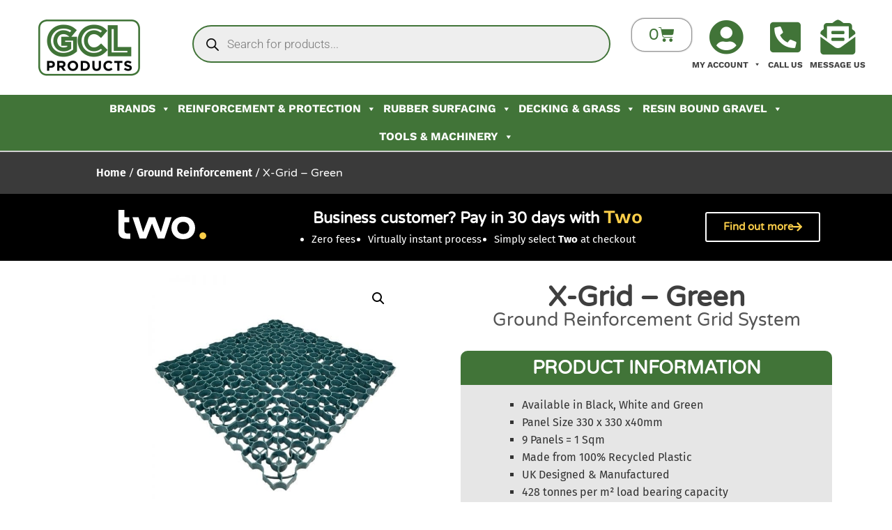

--- FILE ---
content_type: text/html; charset=UTF-8
request_url: https://www.gclproducts.co.uk/p/ground-reinforcement/x-grid-green/
body_size: 55851
content:
<!-- This page is cached by the Hummingbird Performance plugin v3.15.0 - https://wordpress.org/plugins/hummingbird-performance/. --><!doctype html>
<html lang="en-GB">
<head>
	<meta charset="UTF-8">
	<meta name="viewport" content="width=device-width, initial-scale=1">
	<link rel="profile" href="https://gmpg.org/xfn/11">
	<title>X-Grid - Green | GCL Products</title>
<style id='super-products-swatches' type='text/css'>.sps-swatches>.superSwatch.disabled:before{background-color:#3f3f3f!important}.sps-swatches>.superSwatch.disabled:after{background-color:#3f3f3f!important}.sps-swatches>.swatchColor,.sps-swatches>.swatchColor>div{width:26px!important;height:26px!important}.sps-swatches .swatch{width:26px!important;height:26px!important;line-height:26px!important}.products .sps-swatches>.swatchColor,.products .sps-swatches>.swatchColor>div{width:26px!important;height:26px!important}.products .sps-swatches .swatch{width:26px!important;height:26px!important;line-height:26px!important}.sps-swatches>.swatchColor.selected{border:2px solid #424242!important}.sps-swatches .swatch.selected{border:2px solid #424242!important}.sps-swatches .swatch-label-square.selected{border:2px solid #424242!important}.sps-swatches .swatch-label-circle.selected{border:2px solid #424242!important}.sps-swatches .swatch-label{background-color:#9b9b9b!important}.sps-swatches .swatch-label{color:#ffffff!important}</style><meta name='robots' content='max-image-preview:large' />
	<style>img:is([sizes="auto" i],[sizes^="auto," i]){contain-intrinsic-size:3000px 1500px}</style>
	<link rel='preload' as='script' href='https://www.gclproducts.co.uk/wp-content/plugins/customer-reviews-woocommerce/js/slick.min.js' data-wpacu-preload-js='1'>
<link rel='preload' as='script' href='https://www.gclproducts.co.uk/wp-content/cache/asset-cleanup/js/body-4126771f48e0492926d256fba8f45d56c149350b.js' data-wpacu-preload-js='1'>
<link rel='preload' as='script' href='https://www.gclproducts.co.uk/wp-content/plugins/customer-reviews-woocommerce/js/slick.min.js' data-wpacu-preload-js='1'>
<link rel="preload" as="font" href="/wp-content/plugins/elementor/assets/lib/eicons/fonts/eicons.woff2?5.34.0" data-wpacu-preload-font="1" crossorigin>
<link rel="preload" as="font" href="/wp-content/plugins/elementor/assets/lib/font-awesome/webfonts/fa-solid-900.woff2" data-wpacu-preload-font="1" crossorigin>
<link rel="preload" as="font" href="/wp-content/plugins/elementor/assets/lib/font-awesome/webfonts/fa-brands-400.woff2" data-wpacu-preload-font="1" crossorigin>
<link rel="preload" as="font" href="/wp-content/plugins/elementor/assets/lib/font-awesome/webfonts/fa-regular-400.woff2" data-wpacu-preload-font="1" crossorigin>
<link rel="preload" as="font" href="/wp-content/plugins/woocommerce/assets/fonts/WooCommerce.woff2" data-wpacu-preload-font="1" crossorigin>



<link rel='dns-prefetch' href='//fonts.googleapis.com' />
<link rel='dns-prefetch' href='//www.gstatic.com' />
<link rel='dns-prefetch' href='//www.gooogle.com' />
<link rel='dns-prefetch' href='//fonts.gstatic.com' />
<link rel='dns-prefetch' href='//ajax.googleapis.com' />
<link rel='dns-prefetch' href='//apis.google.com' />
<link rel='dns-prefetch' href='//google-analytics.com' />
<link rel='dns-prefetch' href='//www.google-analytics.com' />
<link rel='dns-prefetch' href='//ssl.google-analytics.com' />
<link rel='dns-prefetch' href='//youtube.com' />
<link rel='dns-prefetch' href='//s.gravatar.com' />
<link href='//www.gstatic.com' rel='preconnect' />
<link href='//www.gooogle.com' rel='preconnect' />
<link href='//fonts.googleapis.com' rel='preconnect' />
<link href='//fonts.gstatic.com' rel='preconnect' />
<link href='//ajax.googleapis.com' rel='preconnect' />
<link href='//apis.google.com' rel='preconnect' />
<link href='//google-analytics.com' rel='preconnect' />
<link href='//www.google-analytics.com' rel='preconnect' />
<link href='//ssl.google-analytics.com' rel='preconnect' />
<link href='//youtube.com' rel='preconnect' />
<link href='//s.gravatar.com' rel='preconnect' />
<link   rel='preload' as='style' data-wpacu-preload-it-async='1' onload="this.onload=null;this.rel='stylesheet'" id='wpacu-preload-cr-badges-css-css' href='https://www.gclproducts.co.uk/wp-content/cache/asset-cleanup/css/item/cr-badges-css-v8d95e69033587e0a3d97c00a04abe563f2c950aa.css' media='all' />
<style id='global-styles-inline-css'>:root{--wp--preset--aspect-ratio--square:1;--wp--preset--aspect-ratio--4-3:4/3;--wp--preset--aspect-ratio--3-4:3/4;--wp--preset--aspect-ratio--3-2:3/2;--wp--preset--aspect-ratio--2-3:2/3;--wp--preset--aspect-ratio--16-9:16/9;--wp--preset--aspect-ratio--9-16:9/16;--wp--preset--color--black:#000000;--wp--preset--color--cyan-bluish-gray:#abb8c3;--wp--preset--color--white:#ffffff;--wp--preset--color--pale-pink:#f78da7;--wp--preset--color--vivid-red:#cf2e2e;--wp--preset--color--luminous-vivid-orange:#ff6900;--wp--preset--color--luminous-vivid-amber:#fcb900;--wp--preset--color--light-green-cyan:#7bdcb5;--wp--preset--color--vivid-green-cyan:#00d084;--wp--preset--color--pale-cyan-blue:#8ed1fc;--wp--preset--color--vivid-cyan-blue:#0693e3;--wp--preset--color--vivid-purple:#9b51e0;--wp--preset--gradient--vivid-cyan-blue-to-vivid-purple:linear-gradient(135deg,rgba(6,147,227,1) 0%,rgb(155,81,224) 100%);--wp--preset--gradient--light-green-cyan-to-vivid-green-cyan:linear-gradient(135deg,rgb(122,220,180) 0%,rgb(0,208,130) 100%);--wp--preset--gradient--luminous-vivid-amber-to-luminous-vivid-orange:linear-gradient(135deg,rgba(252,185,0,1) 0%,rgba(255,105,0,1) 100%);--wp--preset--gradient--luminous-vivid-orange-to-vivid-red:linear-gradient(135deg,rgba(255,105,0,1) 0%,rgb(207,46,46) 100%);--wp--preset--gradient--very-light-gray-to-cyan-bluish-gray:linear-gradient(135deg,rgb(238,238,238) 0%,rgb(169,184,195) 100%);--wp--preset--gradient--cool-to-warm-spectrum:linear-gradient(135deg,rgb(74,234,220) 0%,rgb(151,120,209) 20%,rgb(207,42,186) 40%,rgb(238,44,130) 60%,rgb(251,105,98) 80%,rgb(254,248,76) 100%);--wp--preset--gradient--blush-light-purple:linear-gradient(135deg,rgb(255,206,236) 0%,rgb(152,150,240) 100%);--wp--preset--gradient--blush-bordeaux:linear-gradient(135deg,rgb(254,205,165) 0%,rgb(254,45,45) 50%,rgb(107,0,62) 100%);--wp--preset--gradient--luminous-dusk:linear-gradient(135deg,rgb(255,203,112) 0%,rgb(199,81,192) 50%,rgb(65,88,208) 100%);--wp--preset--gradient--pale-ocean:linear-gradient(135deg,rgb(255,245,203) 0%,rgb(182,227,212) 50%,rgb(51,167,181) 100%);--wp--preset--gradient--electric-grass:linear-gradient(135deg,rgb(202,248,128) 0%,rgb(113,206,126) 100%);--wp--preset--gradient--midnight:linear-gradient(135deg,rgb(2,3,129) 0%,rgb(40,116,252) 100%);--wp--preset--font-size--small:13px;--wp--preset--font-size--medium:20px;--wp--preset--font-size--large:36px;--wp--preset--font-size--x-large:42px;--wp--preset--spacing--20:0.44rem;--wp--preset--spacing--30:0.67rem;--wp--preset--spacing--40:1rem;--wp--preset--spacing--50:1.5rem;--wp--preset--spacing--60:2.25rem;--wp--preset--spacing--70:3.38rem;--wp--preset--spacing--80:5.06rem;--wp--preset--shadow--natural:6px 6px 9px rgba(0, 0, 0, 0.2);--wp--preset--shadow--deep:12px 12px 50px rgba(0, 0, 0, 0.4);--wp--preset--shadow--sharp:6px 6px 0px rgba(0, 0, 0, 0.2);--wp--preset--shadow--outlined:6px 6px 0px -3px rgba(255, 255, 255, 1), 6px 6px rgba(0, 0, 0, 1);--wp--preset--shadow--crisp:6px 6px 0px rgba(0, 0, 0, 1)}:root{--wp--style--global--content-size:800px;--wp--style--global--wide-size:1200px}:where(body){margin:0}.wp-site-blocks>.alignleft{float:left;margin-right:2em}.wp-site-blocks>.alignright{float:right;margin-left:2em}.wp-site-blocks>.aligncenter{justify-content:center;margin-left:auto;margin-right:auto}:where(.wp-site-blocks)>*{margin-block-start:24px;margin-block-end:0}:where(.wp-site-blocks)>:first-child{margin-block-start:0}:where(.wp-site-blocks)>:last-child{margin-block-end:0}:root{--wp--style--block-gap:24px}:root :where(.is-layout-flow)>:first-child{margin-block-start:0}:root :where(.is-layout-flow)>:last-child{margin-block-end:0}:root :where(.is-layout-flow)>*{margin-block-start:24px;margin-block-end:0}:root :where(.is-layout-constrained)>:first-child{margin-block-start:0}:root :where(.is-layout-constrained)>:last-child{margin-block-end:0}:root :where(.is-layout-constrained)>*{margin-block-start:24px;margin-block-end:0}:root :where(.is-layout-flex){gap:24px}:root :where(.is-layout-grid){gap:24px}.is-layout-flow>.alignleft{float:left;margin-inline-start:0;margin-inline-end:2em}.is-layout-flow>.alignright{float:right;margin-inline-start:2em;margin-inline-end:0}.is-layout-flow>.aligncenter{margin-left:auto!important;margin-right:auto!important}.is-layout-constrained>.alignleft{float:left;margin-inline-start:0;margin-inline-end:2em}.is-layout-constrained>.alignright{float:right;margin-inline-start:2em;margin-inline-end:0}.is-layout-constrained>.aligncenter{margin-left:auto!important;margin-right:auto!important}.is-layout-constrained>:where(:not(.alignleft):not(.alignright):not(.alignfull)){max-width:var(--wp--style--global--content-size);margin-left:auto!important;margin-right:auto!important}.is-layout-constrained>.alignwide{max-width:var(--wp--style--global--wide-size)}body .is-layout-flex{display:flex}.is-layout-flex{flex-wrap:wrap;align-items:center}.is-layout-flex>:is(*,div){margin:0}body .is-layout-grid{display:grid}.is-layout-grid>:is(*,div){margin:0}body{padding-top:0;padding-right:0;padding-bottom:0;padding-left:0}a:where(:not(.wp-element-button)){text-decoration:underline}:root :where(.wp-element-button,.wp-block-button__link){background-color:#32373c;border-width:0;color:#fff;font-family:inherit;font-size:inherit;line-height:inherit;padding:calc(0.667em + 2px) calc(1.333em + 2px);text-decoration:none}.has-black-color{color:var(--wp--preset--color--black)!important}.has-cyan-bluish-gray-color{color:var(--wp--preset--color--cyan-bluish-gray)!important}.has-white-color{color:var(--wp--preset--color--white)!important}.has-pale-pink-color{color:var(--wp--preset--color--pale-pink)!important}.has-vivid-red-color{color:var(--wp--preset--color--vivid-red)!important}.has-luminous-vivid-orange-color{color:var(--wp--preset--color--luminous-vivid-orange)!important}.has-luminous-vivid-amber-color{color:var(--wp--preset--color--luminous-vivid-amber)!important}.has-light-green-cyan-color{color:var(--wp--preset--color--light-green-cyan)!important}.has-vivid-green-cyan-color{color:var(--wp--preset--color--vivid-green-cyan)!important}.has-pale-cyan-blue-color{color:var(--wp--preset--color--pale-cyan-blue)!important}.has-vivid-cyan-blue-color{color:var(--wp--preset--color--vivid-cyan-blue)!important}.has-vivid-purple-color{color:var(--wp--preset--color--vivid-purple)!important}.has-black-background-color{background-color:var(--wp--preset--color--black)!important}.has-cyan-bluish-gray-background-color{background-color:var(--wp--preset--color--cyan-bluish-gray)!important}.has-white-background-color{background-color:var(--wp--preset--color--white)!important}.has-pale-pink-background-color{background-color:var(--wp--preset--color--pale-pink)!important}.has-vivid-red-background-color{background-color:var(--wp--preset--color--vivid-red)!important}.has-luminous-vivid-orange-background-color{background-color:var(--wp--preset--color--luminous-vivid-orange)!important}.has-luminous-vivid-amber-background-color{background-color:var(--wp--preset--color--luminous-vivid-amber)!important}.has-light-green-cyan-background-color{background-color:var(--wp--preset--color--light-green-cyan)!important}.has-vivid-green-cyan-background-color{background-color:var(--wp--preset--color--vivid-green-cyan)!important}.has-pale-cyan-blue-background-color{background-color:var(--wp--preset--color--pale-cyan-blue)!important}.has-vivid-cyan-blue-background-color{background-color:var(--wp--preset--color--vivid-cyan-blue)!important}.has-vivid-purple-background-color{background-color:var(--wp--preset--color--vivid-purple)!important}.has-black-border-color{border-color:var(--wp--preset--color--black)!important}.has-cyan-bluish-gray-border-color{border-color:var(--wp--preset--color--cyan-bluish-gray)!important}.has-white-border-color{border-color:var(--wp--preset--color--white)!important}.has-pale-pink-border-color{border-color:var(--wp--preset--color--pale-pink)!important}.has-vivid-red-border-color{border-color:var(--wp--preset--color--vivid-red)!important}.has-luminous-vivid-orange-border-color{border-color:var(--wp--preset--color--luminous-vivid-orange)!important}.has-luminous-vivid-amber-border-color{border-color:var(--wp--preset--color--luminous-vivid-amber)!important}.has-light-green-cyan-border-color{border-color:var(--wp--preset--color--light-green-cyan)!important}.has-vivid-green-cyan-border-color{border-color:var(--wp--preset--color--vivid-green-cyan)!important}.has-pale-cyan-blue-border-color{border-color:var(--wp--preset--color--pale-cyan-blue)!important}.has-vivid-cyan-blue-border-color{border-color:var(--wp--preset--color--vivid-cyan-blue)!important}.has-vivid-purple-border-color{border-color:var(--wp--preset--color--vivid-purple)!important}.has-vivid-cyan-blue-to-vivid-purple-gradient-background{background:var(--wp--preset--gradient--vivid-cyan-blue-to-vivid-purple)!important}.has-light-green-cyan-to-vivid-green-cyan-gradient-background{background:var(--wp--preset--gradient--light-green-cyan-to-vivid-green-cyan)!important}.has-luminous-vivid-amber-to-luminous-vivid-orange-gradient-background{background:var(--wp--preset--gradient--luminous-vivid-amber-to-luminous-vivid-orange)!important}.has-luminous-vivid-orange-to-vivid-red-gradient-background{background:var(--wp--preset--gradient--luminous-vivid-orange-to-vivid-red)!important}.has-very-light-gray-to-cyan-bluish-gray-gradient-background{background:var(--wp--preset--gradient--very-light-gray-to-cyan-bluish-gray)!important}.has-cool-to-warm-spectrum-gradient-background{background:var(--wp--preset--gradient--cool-to-warm-spectrum)!important}.has-blush-light-purple-gradient-background{background:var(--wp--preset--gradient--blush-light-purple)!important}.has-blush-bordeaux-gradient-background{background:var(--wp--preset--gradient--blush-bordeaux)!important}.has-luminous-dusk-gradient-background{background:var(--wp--preset--gradient--luminous-dusk)!important}.has-pale-ocean-gradient-background{background:var(--wp--preset--gradient--pale-ocean)!important}.has-electric-grass-gradient-background{background:var(--wp--preset--gradient--electric-grass)!important}.has-midnight-gradient-background{background:var(--wp--preset--gradient--midnight)!important}.has-small-font-size{font-size:var(--wp--preset--font-size--small)!important}.has-medium-font-size{font-size:var(--wp--preset--font-size--medium)!important}.has-large-font-size{font-size:var(--wp--preset--font-size--large)!important}.has-x-large-font-size{font-size:var(--wp--preset--font-size--x-large)!important}:root :where(.wp-block-pullquote){font-size:1.5em;line-height:1.6}</style>
<link rel='stylesheet' id='table-addons-for-elementor-css' href='https://www.gclproducts.co.uk/wp-content/cache/asset-cleanup/css/item/table-addons-for-elementor-v83c43b5c2177d15133838905e0e046026a92a3ad.css' media='all' />
<link rel='stylesheet' id='photoswipe-css' href='https://www.gclproducts.co.uk/wp-content/plugins/woocommerce/assets/css/photoswipe/photoswipe.min.css' media='all' />
<link rel='stylesheet' id='photoswipe-default-skin-css' href='https://www.gclproducts.co.uk/wp-content/plugins/woocommerce/assets/css/photoswipe/default-skin/default-skin.min.css' media='all' />
<link rel='stylesheet' id='woocommerce-layout-css' href='https://www.gclproducts.co.uk/wp-content/plugins/woocommerce/assets/css/woocommerce-layout.css' media='all' />
<link rel='stylesheet' id='woocommerce-smallscreen-css' href='https://www.gclproducts.co.uk/wp-content/plugins/woocommerce/assets/css/woocommerce-smallscreen.css' media='only screen and (max-width: 768px)' />
<link rel='stylesheet' id='woocommerce-general-css' href='https://www.gclproducts.co.uk/wp-content/cache/asset-cleanup/css/item/woocommerce-general-v5bd3bfcb2a448462a55e70b0270abfd74844485c.css' media='all' />
<style id='woocommerce-inline-inline-css'>
.woocommerce form .form-row .required { visibility: visible; }
</style>
<link rel='stylesheet' id='megamenu-css' href='https://www.gclproducts.co.uk/wp-content/cache/asset-cleanup/css/item/megamenu-v53efc4db365da34bc7f531a37f0a1c7739c1e787.css' media='all' />
<link rel='stylesheet' id='dashicons-css' href='https://www.gclproducts.co.uk/wp-content/cache/asset-cleanup/css/item/dashicons-v8650c63f4e9506bf0d0207ecd6e765f14b653d60.css' media='all' />
<link rel='stylesheet' id='megamenu-google-fonts-css' href='//fonts.googleapis.com/css?family=Work+Sans%3A400%2C700%7CVarela+Round%3A400%2C700&#038;display=swap' media='all' />
<link rel='stylesheet' id='megamenu-genericons-css' href='https://www.gclproducts.co.uk/wp-content/cache/asset-cleanup/css/item/megamenu-genericons-v6520bab1988644da1e80b019313d2010af446cd5.css' media='all' />
<link rel='stylesheet' id='megamenu-fontawesome6-css' href='https://www.gclproducts.co.uk/wp-content/cache/asset-cleanup/css/item/megamenu-fontawesome6-vae64563071d4c9d2379ab8042e90dfd8ff617281.css' media='all' />
<link rel='stylesheet' id='netsposts_css-css' href='https://www.gclproducts.co.uk/wp-content/cache/asset-cleanup/css/item/netsposts_css-vd47288e7634cfd667e889d985a8e56f947fbc4b5.css' media='all' />
<link rel='stylesheet' id='netsposts_star_css-css' href='https://www.gclproducts.co.uk/wp-content/cache/asset-cleanup/css/item/netsposts_star_css-v699030294f627358e35533b44420afd8978e00fe.css' media='all' />
<link rel='stylesheet' id='brands-styles-css' href='https://www.gclproducts.co.uk/wp-content/plugins/woocommerce/assets/css/brands.css' media='all' />
<link rel='stylesheet' id='dgwt-wcas-style-css' href='https://www.gclproducts.co.uk/wp-content/plugins/ajax-search-for-woocommerce-premium/assets/css/style.min.css' media='all' />
<link rel='stylesheet' id='hello-elementor-css' href='https://www.gclproducts.co.uk/wp-content/themes/hello-elementor/assets/css/reset.css' media='all' />
<link rel='stylesheet' id='hello-elementor-theme-style-css' href='https://www.gclproducts.co.uk/wp-content/themes/hello-elementor/assets/css/theme.css' media='all' />
<link rel='stylesheet' id='hello-elementor-header-footer-css' href='https://www.gclproducts.co.uk/wp-content/themes/hello-elementor/assets/css/header-footer.css' media='all' />
<link rel='stylesheet' id='elementor-frontend-css' href='https://www.gclproducts.co.uk/wp-content/plugins/elementor/assets/css/frontend.min.css' media='all' />
<style id='elementor-frontend-inline-css'>.elementor-kit-96962{--e-global-color-primary:#417438;--e-global-color-secondary:#54595F;--e-global-color-text:#7A7A7A;--e-global-color-accent:#61CE70;--e-global-color-7bf9fe84:#4054B2;--e-global-color-22710c7b:#23A455;--e-global-color-6b14e2c3:#000;--e-global-color-623fee86:#FFF;--e-global-color-93e0c54:#0F156B;--e-global-color-1c87138:#F8BD3C;--e-global-color-e2153b2:#AA182C;--e-global-typography-primary-font-family:"Varela Round";--e-global-typography-primary-font-weight:600;--e-global-typography-secondary-font-family:"Work Sans";--e-global-typography-secondary-font-weight:400;--e-global-typography-text-font-family:"Fira Sans";--e-global-typography-text-font-weight:400;--e-global-typography-accent-font-family:"Roboto";--e-global-typography-accent-font-weight:500;font-family:var(--e-global-typography-text-font-family),Sans-serif;font-weight:var(--e-global-typography-text-font-weight)}.elementor-kit-96962 e-page-transition{background-color:#FFBC7D}.elementor-kit-96962 p{margin-bottom:20px}.elementor-kit-96962 a{color:var(--e-global-color-primary);font-family:"Fira Sans",Sans-serif;font-weight:600}.elementor-kit-96962 h1{font-family:var(--e-global-typography-primary-font-family),Sans-serif;font-weight:var(--e-global-typography-primary-font-weight)}.elementor-kit-96962 h2{font-family:var(--e-global-typography-secondary-font-family),Sans-serif;font-weight:var(--e-global-typography-secondary-font-weight)}.elementor-kit-96962 h3{font-family:var(--e-global-typography-secondary-font-family),Sans-serif;font-weight:var(--e-global-typography-secondary-font-weight)}.elementor-kit-96962 h4{font-family:var(--e-global-typography-secondary-font-family),Sans-serif;font-weight:var(--e-global-typography-secondary-font-weight)}.elementor-section.elementor-section-boxed>.elementor-container{max-width:1140px}.e-con{--container-max-width:1140px}.elementor-widget:not(:last-child){margin-block-end:20px}.elementor-element{--widgets-spacing:20px 20px;--widgets-spacing-row:20px;--widgets-spacing-column:20px}{}header.entry-header{display:var(--page-title-display)}.elementor-lightbox{background-color:#cecece}@media(max-width:1024px){.elementor-section.elementor-section-boxed>.elementor-container{max-width:1024px}.e-con{--container-max-width:1024px}}@media(max-width:767px){.elementor-section.elementor-section-boxed>.elementor-container{max-width:767px}.e-con{--container-max-width:767px}}.woocommerce-variation-price{margin-top:2em}svg{height:auto!important}#tab-downloads_tab{display:flex;flex-flow:row wrap;align-items:stretch;justify-content:space-between}.download-link{max-width:20%;min-width:120px;text-align:center;border:1px solid #417438;border-radius:10px;padding:1.5em .75em 0;margin:.5em;background-color:lightgrey;color:#417438;font-weight:800;text-decoration:none;text-transform:uppercase;line-height:1em;transition:ease-in-out 0.3s}.download-link:hover{background-color:#417438;color:#fff;transition:ease-in-out 0.3s}.download-item-icon{font-size:3em}.elementor-249549 .elementor-element.elementor-element-34949f8d{--display:flex;--flex-direction:row;--container-widget-width:calc( ( 1 - var( --container-widget-flex-grow ) ) * 100% );--container-widget-height:100%;--container-widget-flex-grow:1;--container-widget-align-self:stretch;--flex-wrap-mobile:wrap;--justify-content:center;--align-items:center;--gap:0px 0px;--row-gap:0px;--column-gap:0px;--flex-wrap:nowrap;--padding-top:1em;--padding-bottom:1em;--padding-left:0em;--padding-right:0em}.elementor-249549 .elementor-element.elementor-element-1b279017{--display:flex}.elementor-249549 .elementor-element.elementor-element-1b279017.e-con{--flex-grow:0;--flex-shrink:1}.elementor-widget-theme-site-logo .widget-image-caption{color:var(--e-global-color-text);font-family:var(--e-global-typography-text-font-family),Sans-serif;font-weight:var(--e-global-typography-text-font-weight)}.elementor-249549 .elementor-element.elementor-element-36a8f592{--display:flex}.elementor-249549 .elementor-element.elementor-element-36a8f592.e-con{--flex-grow:0;--flex-shrink:0}.elementor-249549 .elementor-element.elementor-element-22551b16{--display:flex;--flex-direction:row;--container-widget-width:calc( ( 1 - var( --container-widget-flex-grow ) ) * 100% );--container-widget-height:100%;--container-widget-flex-grow:1;--container-widget-align-self:stretch;--flex-wrap-mobile:wrap;--justify-content:center;--align-items:center;--gap:20px 20px;--row-gap:20px;--column-gap:20px}.elementor-249549 .elementor-element.elementor-element-22551b16.e-con{--flex-grow:0;--flex-shrink:0}.elementor-widget-global .elementor-menu-cart__toggle .elementor-button{font-family:var(--e-global-typography-primary-font-family),Sans-serif;font-weight:var(--e-global-typography-primary-font-weight)}.elementor-widget-global .elementor-menu-cart__product-name a{font-family:var(--e-global-typography-primary-font-family),Sans-serif;font-weight:var(--e-global-typography-primary-font-weight)}.elementor-widget-global .elementor-menu-cart__product-price{font-family:var(--e-global-typography-primary-font-family),Sans-serif;font-weight:var(--e-global-typography-primary-font-weight)}.elementor-widget-global .elementor-menu-cart__footer-buttons .elementor-button{font-family:var(--e-global-typography-primary-font-family),Sans-serif;font-weight:var(--e-global-typography-primary-font-weight)}.elementor-widget-global .elementor-menu-cart__footer-buttons a.elementor-button--view-cart{font-family:var(--e-global-typography-primary-font-family),Sans-serif;font-weight:var(--e-global-typography-primary-font-weight)}.elementor-widget-global .elementor-menu-cart__footer-buttons a.elementor-button--checkout{font-family:var(--e-global-typography-primary-font-family),Sans-serif;font-weight:var(--e-global-typography-primary-font-weight)}.elementor-widget-global .woocommerce-mini-cart__empty-message{font-family:var(--e-global-typography-primary-font-family),Sans-serif;font-weight:var(--e-global-typography-primary-font-weight)}.elementor-249549 .elementor-element.elementor-global-261120 .elementor-menu-cart__close-button,.elementor-249549 .elementor-element.elementor-global-261120 .elementor-menu-cart__close-button-custom{margin-left:auto}.elementor-249549 .elementor-element.elementor-global-261120{width:auto;max-width:auto;--divider-style:solid;--subtotal-divider-style:solid;--elementor-remove-from-cart-button:none;--remove-from-cart-button:block;--toggle-button-icon-color:#417438;--toggle-button-background-color:#FFFFFF;--toggle-button-border-color:#939393;--toggle-button-hover-background-color:#F0F0F0;--toggle-button-border-width:1px;--toggle-button-border-radius:19px;--toggle-icon-size:1.5em;--cart-border-style:none;--cart-padding:2em 1em 2em 1em;--cart-close-icon-size:22px;--cart-footer-layout:1fr 1fr;--products-max-height-sidecart:calc(100vh - 240px);--products-max-height-minicart:calc(100vh - 385px)}.elementor-249549 .elementor-element.elementor-global-261120 .elementor-menu-cart__toggle .elementor-button{box-shadow:0 0 2px 0 rgba(0,0,0,.5)}.elementor-249549 .elementor-element.elementor-global-261120 .widget_shopping_cart_content{--subtotal-divider-left-width:0;--subtotal-divider-right-width:0}.elementor-249549 .elementor-element.elementor-element-22500001{width:auto;max-width:auto}.elementor-249549 .elementor-element.elementor-element-22500001>.elementor-widget-container{margin:0% 0% 0% 0%}.elementor-249549 .elementor-element.elementor-element-22500001.elementor-element{--flex-grow:0;--flex-shrink:0}.elementor-249549 .elementor-element.elementor-element-7f97ce8{--display:flex;--flex-direction:row;--container-widget-width:calc( ( 1 - var( --container-widget-flex-grow ) ) * 100% );--container-widget-height:100%;--container-widget-flex-grow:1;--container-widget-align-self:stretch;--flex-wrap-mobile:wrap;--align-items:stretch;--gap:10px 10px;--row-gap:10px;--column-gap:10px;border-style:solid;--border-style:solid;border-width:0 0 2px 0;--border-top-width:0px;--border-right-width:0px;--border-bottom-width:2px;--border-left-width:0px;border-color:#D1D1D1;--border-color:#D1D1D1;--padding-top:0em;--padding-bottom:0em;--padding-left:0em;--padding-right:0em}.elementor-249549 .elementor-element.elementor-element-681150a{--display:flex;--gap:0px 0px;--row-gap:0px;--column-gap:0px;--padding-top:0px;--padding-bottom:0px;--padding-left:0px;--padding-right:0px}.elementor-249549 .elementor-element.elementor-element-681150a:not(.elementor-motion-effects-element-type-background),.elementor-249549 .elementor-element.elementor-element-681150a>.elementor-motion-effects-container>.elementor-motion-effects-layer{background-color:#417438}.elementor-249549 .elementor-element.elementor-element-2ce6be7>.elementor-widget-container{padding:0em 3em 0em 3em}.elementor-249549{padding:0 0 0 0}.elementor-theme-builder-content-area{height:400px}.elementor-location-header:before,.elementor-location-footer:before{content:"";display:table;clear:both}@media(min-width:768px){.elementor-249549 .elementor-element.elementor-element-1b279017{--width:20%}.elementor-249549 .elementor-element.elementor-element-36a8f592{--width:50%}.elementor-249549 .elementor-element.elementor-element-22551b16{--width:30.006%}}@media(max-width:1024px) and (min-width:768px){.elementor-249549 .elementor-element.elementor-element-1b279017{--width:100%}.elementor-249549 .elementor-element.elementor-element-36a8f592{--width:100%}.elementor-249549 .elementor-element.elementor-element-22551b16{--width:100%}}@media(max-width:1024px){.elementor-249549 .elementor-element.elementor-element-34949f8d{--flex-direction:column;--container-widget-width:100%;--container-widget-height:initial;--container-widget-flex-grow:0;--container-widget-align-self:initial;--flex-wrap-mobile:wrap}.elementor-249549 .elementor-element.elementor-element-1b279017{--margin-top:0em;--margin-bottom:0em;--margin-left:0em;--margin-right:0em}.elementor-249549 .elementor-element.elementor-element-6024d88b>.elementor-widget-container{padding:0em 0em 0em 0em}.elementor-249549 .elementor-element.elementor-element-36a8f592{--margin-top:0em;--margin-bottom:0em;--margin-left:0em;--margin-right:0em}.elementor-249549 .elementor-element.elementor-element-22551b16{--padding-top:0;--padding-bottom:0px;--padding-left:0px;--padding-right:0px}.elementor-249549 .elementor-element.elementor-element-2ce6be7>.elementor-widget-container{padding:0em 4em 0em 4em}}@media(max-width:767px){.elementor-249549 .elementor-element.elementor-element-22500001{width:100%;max-width:100%}.elementor-249549 .elementor-element.elementor-element-2ce6be7>.elementor-widget-container{padding:0em 2em 0em 2em}}.elementor-249549 .elementor-element.elementor-global-261120 .elementor-menu-cart__main{max-height:80vh}.elementor-249549 .elementor-element.elementor-global-261120 span::before{font-size:.8em}.elementor-249488 .elementor-element.elementor-element-1bafe70:not(.elementor-motion-effects-element-type-background),.elementor-249488 .elementor-element.elementor-element-1bafe70>.elementor-motion-effects-container>.elementor-motion-effects-layer{background-color:#F7F8FA}.elementor-249488 .elementor-element.elementor-element-1bafe70{border-style:solid;border-width:6px 0 0 0;border-color:#417438;transition:background 0.3s,border 0.3s,border-radius 0.3s,box-shadow 0.3s;margin-top:2em;margin-bottom:0em;padding:4em 10em 4em 10em}.elementor-249488 .elementor-element.elementor-element-1bafe70>.elementor-background-overlay{transition:background 0.3s,border-radius 0.3s,opacity 0.3s}.elementor-249488 .elementor-element.elementor-element-d19eca1>.elementor-widget-wrap>.elementor-widget:not(.elementor-widget__width-auto):not(.elementor-widget__width-initial):not(:last-child):not(.elementor-absolute){margin-bottom:0}.elementor-widget-theme-site-title .elementor-heading-title{font-family:var(--e-global-typography-primary-font-family),Sans-serif;font-weight:var(--e-global-typography-primary-font-weight);color:var(--e-global-color-primary)}.elementor-249488 .elementor-element.elementor-element-ff2e82f .elementor-heading-title{font-family:"Work Sans",Sans-serif;font-size:1.1em;font-weight:700;color:#417438}.elementor-widget-text-editor{font-family:var(--e-global-typography-text-font-family),Sans-serif;font-weight:var(--e-global-typography-text-font-weight);color:var(--e-global-color-text)}.elementor-widget-text-editor.elementor-drop-cap-view-stacked .elementor-drop-cap{background-color:var(--e-global-color-primary)}.elementor-widget-text-editor.elementor-drop-cap-view-framed .elementor-drop-cap,.elementor-widget-text-editor.elementor-drop-cap-view-default .elementor-drop-cap{color:var(--e-global-color-primary);border-color:var(--e-global-color-primary)}.elementor-249488 .elementor-element.elementor-element-4a760af{font-size:.8em;line-height:1.4em}.elementor-widget-heading .elementor-heading-title{font-family:var(--e-global-typography-primary-font-family),Sans-serif;font-weight:var(--e-global-typography-primary-font-weight);color:var(--e-global-color-primary)}.elementor-249488 .elementor-element.elementor-element-d0b2ae5>.elementor-widget-container{margin:.5em 0em .5em 0em}.elementor-249488 .elementor-element.elementor-element-d0b2ae5 .elementor-heading-title{font-family:"Work Sans",Sans-serif;font-size:.9em;color:#417438}.elementor-249488 .elementor-element.elementor-element-3dd4371>.elementor-widget-container{margin:.5em 0em .5em 0em}.elementor-249488 .elementor-element.elementor-element-3dd4371 .elementor-heading-title{font-family:"Work Sans",Sans-serif;font-size:.9em;font-weight:700;color:#686868}.elementor-249488 .elementor-element.elementor-element-2b07504{font-size:.8em;line-height:1.4em}.elementor-249488 .elementor-element.elementor-element-cf7b80c>.elementor-widget-wrap>.elementor-widget:not(.elementor-widget__width-auto):not(.elementor-widget__width-initial):not(:last-child):not(.elementor-absolute){margin-bottom:10px}.elementor-249488 .elementor-element.elementor-element-21ff204 .elementor-heading-title{font-family:"Varela Round",Sans-serif;font-size:1.4em;font-weight:600}.elementor-249488 .elementor-element.elementor-element-db8cb9e{font-size:.8em;line-height:1.4em}.elementor-249488 .elementor-element.elementor-element-3dbfc22>.elementor-element-populated{margin:0em 4em 0em 0em;--e-column-margin-right:4em;--e-column-margin-left:0em}.elementor-249488 .elementor-element.elementor-element-59ad2f8>.elementor-container>.elementor-column>.elementor-widget-wrap{align-content:center;align-items:center}.elementor-249488 .elementor-element.elementor-element-59ad2f8:not(.elementor-motion-effects-element-type-background),.elementor-249488 .elementor-element.elementor-element-59ad2f8>.elementor-motion-effects-container>.elementor-motion-effects-layer{background-color:#FFF}.elementor-249488 .elementor-element.elementor-element-59ad2f8{transition:background 0.3s,border 0.3s,border-radius 0.3s,box-shadow 0.3s}.elementor-249488 .elementor-element.elementor-element-59ad2f8>.elementor-background-overlay{transition:background 0.3s,border-radius 0.3s,opacity 0.3s}.elementor-widget-image .widget-image-caption{color:var(--e-global-color-text);font-family:var(--e-global-typography-text-font-family),Sans-serif;font-weight:var(--e-global-typography-text-font-weight)}.elementor-249488 .elementor-element.elementor-element-8c50ca8>.elementor-widget-container{padding:0em 0em 0em 0em}.elementor-249488 .elementor-element.elementor-element-8c50ca8 .widget-image-caption{margin-block-start:0}.elementor-249488 .elementor-element.elementor-element-c00de1d .elementor-heading-title{font-family:"Varela Round",Sans-serif;font-size:1.4em;font-weight:600}.elementor-249488 .elementor-element.elementor-element-e638e11{font-size:3.5em}.elementor-249488 .elementor-element.elementor-element-fbda885{font-size:.8em;line-height:1.5em}.elementor-theme-builder-content-area{height:400px}.elementor-location-header:before,.elementor-location-footer:before{content:"";display:table;clear:both}@media(min-width:768px){.elementor-249488 .elementor-element.elementor-element-cf7b80c{width:15.9%}.elementor-249488 .elementor-element.elementor-element-3dbfc22{width:33.507%}.elementor-249488 .elementor-element.elementor-element-0eb7d4c{width:25.593%}}@media(max-width:1024px) and (min-width:768px){.elementor-249488 .elementor-element.elementor-element-d19eca1{width:50%}.elementor-249488 .elementor-element.elementor-element-cf7b80c{width:50%}.elementor-249488 .elementor-element.elementor-element-3dbfc22{width:50%}.elementor-249488 .elementor-element.elementor-element-0eb7d4c{width:50%}}@media(max-width:1024px){.elementor-249488 .elementor-element.elementor-element-1bafe70{padding:2em 1em 5em 1em}.elementor-249488 .elementor-element.elementor-element-3dbfc22>.elementor-element-populated{margin:0em 0em 0em 0em;--e-column-margin-right:0em;--e-column-margin-left:0em}.elementor-249488 .elementor-element.elementor-element-e638e11{font-size:1.8em}}@media(max-width:767px){.elementor-249488 .elementor-element.elementor-element-ff2e82f{text-align:center}.elementor-249488 .elementor-element.elementor-element-4a760af{text-align:center}.elementor-249488 .elementor-element.elementor-element-d0b2ae5{text-align:center}.elementor-249488 .elementor-element.elementor-element-3dd4371{text-align:center}.elementor-249488 .elementor-element.elementor-element-2b07504{text-align:center}.elementor-249488 .elementor-element.elementor-element-21ff204{text-align:center}.elementor-249488 .elementor-element.elementor-element-db8cb9e{text-align:center}.elementor-249488 .elementor-element.elementor-element-a10fbdd{width:33.33%}.elementor-249488 .elementor-element.elementor-element-73e2151{width:33.333%}.elementor-249488 .elementor-element.elementor-element-0321c12{width:33.333%}.elementor-249488 .elementor-element.elementor-element-c00de1d{text-align:center}.elementor-249488 .elementor-element.elementor-element-fbda885{text-align:center}}.elementor-249528 .elementor-element.elementor-element-4df6fbcb:not(.elementor-motion-effects-element-type-background),.elementor-249528 .elementor-element.elementor-element-4df6fbcb>.elementor-motion-effects-container>.elementor-motion-effects-layer{background-color:#3A3A3A}.elementor-249528 .elementor-element.elementor-element-4df6fbcb{transition:background 0.3s,border 0.3s,border-radius 0.3s,box-shadow 0.3s;margin-top:0em;margin-bottom:0em}.elementor-249528 .elementor-element.elementor-element-4df6fbcb>.elementor-background-overlay{transition:background 0.3s,border-radius 0.3s,opacity 0.3s}.elementor-249528 .elementor-element.elementor-element-46e177a>.elementor-widget-container{margin:0em 0em 0em 8em;padding:.5em 0em .5em 0em}.elementor-249528 .elementor-element.elementor-element-46e177a .woocommerce-breadcrumb{color:#FFF;font-family:"Varela Round",Sans-serif;font-size:2.4em}.elementor-249528 .elementor-element.elementor-element-46e177a .woocommerce-breadcrumb>a{color:#FFF}.elementor-249528 .elementor-element.elementor-element-39a76e98{--display:flex;--flex-direction:row;--container-widget-width:calc( ( 1 - var( --container-widget-flex-grow ) ) * 100% );--container-widget-height:100%;--container-widget-flex-grow:1;--container-widget-align-self:stretch;--flex-wrap-mobile:wrap;--align-items:center;--gap:20px 20px;--row-gap:20px;--column-gap:20px;--overlay-opacity:1}.elementor-249528 .elementor-element.elementor-element-39a76e98:not(.elementor-motion-effects-element-type-background),.elementor-249528 .elementor-element.elementor-element-39a76e98>.elementor-motion-effects-container>.elementor-motion-effects-layer{background-color:#000}.elementor-249528 .elementor-element.elementor-element-39a76e98::before,.elementor-249528 .elementor-element.elementor-element-39a76e98>.elementor-background-video-container::before,.elementor-249528 .elementor-element.elementor-element-39a76e98>.e-con-inner>.elementor-background-video-container::before,.elementor-249528 .elementor-element.elementor-element-39a76e98>.elementor-background-slideshow::before,.elementor-249528 .elementor-element.elementor-element-39a76e98>.e-con-inner>.elementor-background-slideshow::before,.elementor-249528 .elementor-element.elementor-element-39a76e98>.elementor-motion-effects-container>.elementor-motion-effects-layer::before{background-color:transparent;--background-overlay:'';background-image:linear-gradient(180deg,#0F156B 0%,#0F156BC4 100%)}.elementor-249528 .elementor-element.elementor-element-6302428c{--display:flex}.elementor-widget-icon.elementor-view-stacked .elementor-icon{background-color:var(--e-global-color-primary)}.elementor-widget-icon.elementor-view-framed .elementor-icon,.elementor-widget-icon.elementor-view-default .elementor-icon{color:var(--e-global-color-primary);border-color:var(--e-global-color-primary)}.elementor-widget-icon.elementor-view-framed .elementor-icon,.elementor-widget-icon.elementor-view-default .elementor-icon svg{fill:var(--e-global-color-primary)}.elementor-249528 .elementor-element.elementor-element-4fb3a6ac{width:auto;max-width:auto;align-self:center}.elementor-249528 .elementor-element.elementor-element-4fb3a6ac>.elementor-widget-container{padding:0em 0em 0em 0em}.elementor-249528 .elementor-element.elementor-element-4fb3a6ac .elementor-icon-wrapper{text-align:right}.elementor-249528 .elementor-element.elementor-element-4fb3a6ac .elementor-icon{font-size:126px}.elementor-249528 .elementor-element.elementor-element-4fb3a6ac .elementor-icon svg{height:126px}.elementor-249528 .elementor-element.elementor-element-7032d11d{--display:flex;--gap:10px 10px;--row-gap:10px;--column-gap:10px}.elementor-widget-heading .elementor-heading-title{font-family:var(--e-global-typography-primary-font-family),Sans-serif;font-weight:var(--e-global-typography-primary-font-weight);color:var(--e-global-color-primary)}.elementor-249528 .elementor-element.elementor-element-24976c6a{width:auto;max-width:auto;text-align:center}.elementor-249528 .elementor-element.elementor-element-24976c6a>.elementor-widget-container{margin:0em .5em 0em 0em}.elementor-249528 .elementor-element.elementor-element-24976c6a .elementor-heading-title{font-family:"Varela Round",Sans-serif;font-size:1.4em;font-weight:600;color:#FFF}.elementor-widget-text-editor{font-family:var(--e-global-typography-text-font-family),Sans-serif;font-weight:var(--e-global-typography-text-font-weight);color:var(--e-global-color-text)}.elementor-widget-text-editor.elementor-drop-cap-view-stacked .elementor-drop-cap{background-color:var(--e-global-color-primary)}.elementor-widget-text-editor.elementor-drop-cap-view-framed .elementor-drop-cap,.elementor-widget-text-editor.elementor-drop-cap-view-default .elementor-drop-cap{color:var(--e-global-color-primary);border-color:var(--e-global-color-primary)}.elementor-249528 .elementor-element.elementor-element-3116daae{width:auto;max-width:auto;font-family:"Fira Sans",Sans-serif;font-size:15px;font-weight:400;color:#FFF}.elementor-249528 .elementor-element.elementor-element-3116daae>.elementor-widget-container{margin:.5em 0em 0em 0em;padding:0 0 0 0}.elementor-249528 .elementor-element.elementor-element-5684acf3{--display:flex}.elementor-widget-button .elementor-button{background-color:var(--e-global-color-accent);font-family:var(--e-global-typography-accent-font-family),Sans-serif;font-weight:var(--e-global-typography-accent-font-weight)}.elementor-249528 .elementor-element.elementor-element-48b38997 .elementor-button{background-color:#FFF0;font-family:var(--e-global-typography-primary-font-family),Sans-serif;font-weight:var(--e-global-typography-primary-font-weight);fill:#FBCE49;color:#FBCE49;border-style:solid;border-width:2px 2px 2px 2px;border-color:#FFF}.elementor-249528 .elementor-element.elementor-element-48b38997 .elementor-button:hover,.elementor-249528 .elementor-element.elementor-element-48b38997 .elementor-button:focus{background-color:#FBCE49;color:var(--e-global-color-93e0c54);border-color:#FBCE49}.elementor-249528 .elementor-element.elementor-element-48b38997 .elementor-button-content-wrapper{flex-direction:row-reverse}.elementor-249528 .elementor-element.elementor-element-48b38997 .elementor-button .elementor-button-content-wrapper{gap:8px}.elementor-249528 .elementor-element.elementor-element-48b38997 .elementor-button:hover svg,.elementor-249528 .elementor-element.elementor-element-48b38997 .elementor-button:focus svg{fill:var(--e-global-color-93e0c54)}.elementor-249528 .elementor-element.elementor-element-5e159bfb{--display:flex;--flex-direction:row;--container-widget-width:initial;--container-widget-height:100%;--container-widget-flex-grow:1;--container-widget-align-self:stretch;--flex-wrap-mobile:wrap;--gap:30px 30px;--row-gap:30px;--column-gap:30px;--padding-top:0%;--padding-bottom:0%;--padding-left:10%;--padding-right:5%}.elementor-249528 .elementor-element.elementor-element-377ba5a2{--display:flex;--padding-top:0em;--padding-bottom:0em;--padding-left:0em;--padding-right:0em}.elementor-249528 .elementor-element.elementor-element-27c21256{--display:flex;--flex-direction:row;--container-widget-width:initial;--container-widget-height:100%;--container-widget-flex-grow:1;--container-widget-align-self:stretch;--flex-wrap-mobile:wrap;--gap:10px 10px;--row-gap:10px;--column-gap:10px;--margin-top:0px;--margin-bottom:0px;--margin-left:0px;--margin-right:0px;--padding-top:0em;--padding-bottom:0em;--padding-left:0em;--padding-right:0em}.elementor-249528 .elementor-element.elementor-element-27c21256.e-con{--flex-grow:0;--flex-shrink:0}.elementor-249528 .elementor-element.elementor-element-307509c1{--display:flex;--flex-direction:column;--container-widget-width:100%;--container-widget-height:initial;--container-widget-flex-grow:0;--container-widget-align-self:initial;--flex-wrap-mobile:wrap;--gap:0px 0px;--row-gap:0px;--column-gap:0px}.elementor-249528 .elementor-element.elementor-element-b333b6f{--display:flex}.elementor-249528 .elementor-element.elementor-element-b333b6f.e-con{--align-self:center}.elementor-249528 .elementor-element.elementor-element-4cb3363d>.elementor-widget-container{margin:0 0 0 0}.elementor-249528 .elementor-element.elementor-element-36db4f5{--display:flex;--flex-direction:row;--container-widget-width:initial;--container-widget-height:100%;--container-widget-flex-grow:1;--container-widget-align-self:stretch;--flex-wrap-mobile:wrap;--justify-content:center;--gap:2em 2em;--row-gap:2em;--column-gap:2em;--flex-wrap:wrap;--align-content:space-evenly;--margin-top:0em;--margin-bottom:1em;--margin-left:0em;--margin-right:0em;--padding-top:0px;--padding-bottom:0px;--padding-left:0px;--padding-right:0px}.elementor-249528 .elementor-element.elementor-element-36db4f5.e-con{--flex-grow:0;--flex-shrink:0}.elementor-249528 .elementor-element.elementor-element-38c08c1{width:auto;max-width:auto}.woocommerce .elementor-249528 .elementor-element.elementor-element-38c08c1 .star-rating{color:#F8E607;font-size:1.5em}.woocommerce .elementor-249528 .elementor-element.elementor-element-38c08c1 .star-rating::before{color:#D6D6D6}.woocommerce .elementor-249528 .elementor-element.elementor-element-38c08c1 .woocommerce-review-link{color:#8F8F8F}.woocommerce:not(.rtl) .elementor-249528 .elementor-element.elementor-element-38c08c1 .star-rating{margin-right:.2em}.woocommerce.rtl .elementor-249528 .elementor-element.elementor-element-38c08c1 .star-rating{margin-left:.2em}.elementor-249528 .elementor-element.elementor-element-ba1e436{width:auto;max-width:auto;color:var(--e-global-color-primary)}.elementor-249528 .elementor-element.elementor-element-890e461{width:auto;max-width:auto}.elementor-249528 .elementor-element.elementor-element-2089f0db{--display:flex;--flex-direction:row;--container-widget-width:calc( ( 1 - var( --container-widget-flex-grow ) ) * 100% );--container-widget-height:100%;--container-widget-flex-grow:1;--container-widget-align-self:stretch;--flex-wrap-mobile:wrap;--align-items:center;--gap:0px 0px;--row-gap:0px;--column-gap:0px;--padding-top:0px;--padding-bottom:0px;--padding-left:0px;--padding-right:0px}.elementor-249528 .elementor-element.elementor-element-75edc045{--display:flex;--flex-direction:row;--container-widget-width:calc( ( 1 - var( --container-widget-flex-grow ) ) * 100% );--container-widget-height:100%;--container-widget-flex-grow:1;--container-widget-align-self:stretch;--flex-wrap-mobile:wrap;--align-items:center}.elementor-249528 .elementor-element.elementor-element-2ff9d3c1{width:auto;max-width:auto}.elementor-249528 .elementor-element.elementor-element-2ff9d3c1>.elementor-widget-container{margin:.5em .5em .5em .5em}.elementor-249528 .elementor-element.elementor-element-5522fd9f{--display:flex;--flex-direction:row;--container-widget-width:calc( ( 1 - var( --container-widget-flex-grow ) ) * 100% );--container-widget-height:100%;--container-widget-flex-grow:1;--container-widget-align-self:stretch;--flex-wrap-mobile:wrap;--align-items:center}.elementor-249528 .elementor-element.elementor-element-5901e1a1 .elementor-heading-title{font-family:"Work Sans",Sans-serif;font-weight:600;color:var(--e-global-color-secondary)}.elementor-widget-toggle .elementor-toggle-title,.elementor-widget-toggle .elementor-toggle-icon{color:var(--e-global-color-primary)}.elementor-widget-toggle .elementor-toggle-icon svg{fill:var(--e-global-color-primary)}.elementor-widget-toggle .elementor-tab-title.elementor-active a,.elementor-widget-toggle .elementor-tab-title.elementor-active .elementor-toggle-icon{color:var(--e-global-color-accent)}.elementor-widget-toggle .elementor-toggle-title{font-family:var(--e-global-typography-primary-font-family),Sans-serif;font-weight:var(--e-global-typography-primary-font-weight)}.elementor-widget-toggle .elementor-tab-content{color:var(--e-global-color-text);font-family:var(--e-global-typography-text-font-family),Sans-serif;font-weight:var(--e-global-typography-text-font-weight)}.elementor-249528 .elementor-element.elementor-element-442a7fe9{width:100%;max-width:100%}.elementor-249528 .elementor-element.elementor-element-442a7fe9>.elementor-widget-container{margin:0em 0em 2em 0em}.elementor-249528 .elementor-element.elementor-element-442a7fe9.elementor-element{--flex-grow:1;--flex-shrink:0}.elementor-249528 .elementor-element.elementor-element-442a7fe9 .elementor-tab-title{background-color:#317EB6}.elementor-249528 .elementor-element.elementor-element-442a7fe9 .elementor-toggle-title,.elementor-249528 .elementor-element.elementor-element-442a7fe9 .elementor-toggle-icon{color:#FFF}.elementor-249528 .elementor-element.elementor-element-442a7fe9 .elementor-toggle-icon svg{fill:#FFF}.elementor-249528 .elementor-element.elementor-element-442a7fe9 .elementor-tab-title.elementor-active a,.elementor-249528 .elementor-element.elementor-element-442a7fe9 .elementor-tab-title.elementor-active .elementor-toggle-icon{color:#FFF}.elementor-249528 .elementor-element.elementor-element-442a7fe9 .elementor-tab-title .elementor-toggle-icon i:before{color:#FFF}.elementor-249528 .elementor-element.elementor-element-442a7fe9 .elementor-tab-title .elementor-toggle-icon svg{fill:#FFF}.elementor-249528 .elementor-element.elementor-element-442a7fe9 .elementor-toggle-icon.elementor-toggle-icon-left{margin-right:25px}.elementor-249528 .elementor-element.elementor-element-442a7fe9 .elementor-toggle-icon.elementor-toggle-icon-right{margin-left:25px}.elementor-widget-woocommerce-product-upsell.elementor-wc-products ul.products li.product .woocommerce-loop-product__title{color:var(--e-global-color-primary)}.elementor-widget-woocommerce-product-upsell.elementor-wc-products ul.products li.product .woocommerce-loop-category__title{color:var(--e-global-color-primary)}.elementor-widget-woocommerce-product-upsell.elementor-wc-products ul.products li.product .woocommerce-loop-product__title,.elementor-widget-woocommerce-product-upsell.elementor-wc-products ul.products li.product .woocommerce-loop-category__title{font-family:var(--e-global-typography-primary-font-family),Sans-serif;font-weight:var(--e-global-typography-primary-font-weight)}.elementor-widget-woocommerce-product-upsell.elementor-wc-products .products>h2{color:var(--e-global-color-primary);font-family:var(--e-global-typography-primary-font-family),Sans-serif;font-weight:var(--e-global-typography-primary-font-weight)}.elementor-widget-woocommerce-product-upsell.elementor-wc-products ul.products li.product .price{color:var(--e-global-color-primary);font-family:var(--e-global-typography-primary-font-family),Sans-serif;font-weight:var(--e-global-typography-primary-font-weight)}.elementor-widget-woocommerce-product-upsell.elementor-wc-products ul.products li.product .price ins{color:var(--e-global-color-primary)}.elementor-widget-woocommerce-product-upsell.elementor-wc-products ul.products li.product .price ins .amount{color:var(--e-global-color-primary)}.elementor-widget-woocommerce-product-upsell.elementor-wc-products ul.products li.product .price del{color:var(--e-global-color-primary)}.elementor-widget-woocommerce-product-upsell.elementor-wc-products ul.products li.product .price del .amount{color:var(--e-global-color-primary)}.elementor-widget-woocommerce-product-upsell.elementor-wc-products ul.products li.product .price del{font-family:var(--e-global-typography-primary-font-family),Sans-serif;font-weight:var(--e-global-typography-primary-font-weight)}.elementor-widget-woocommerce-product-upsell.elementor-wc-products ul.products li.product .button{font-family:var(--e-global-typography-accent-font-family),Sans-serif;font-weight:var(--e-global-typography-accent-font-weight)}.elementor-widget-woocommerce-product-upsell.elementor-wc-products .added_to_cart{font-family:var(--e-global-typography-accent-font-family),Sans-serif;font-weight:var(--e-global-typography-accent-font-weight)}.elementor-249528 .elementor-element.elementor-element-76e34412.elementor-wc-products ul.products li.product{text-align:center;--button-align-display:flex;--button-align-direction:column;--button-align-justify:space-between}.elementor-249528 .elementor-element.elementor-element-76e34412>.elementor-widget-container{margin:2em 0em 0em 0em}.elementor-249528 .elementor-element.elementor-element-76e34412.elementor-wc-products ul.products{grid-column-gap:30px;grid-row-gap:22px}.elementor-249528 .elementor-element.elementor-element-76e34412.elementor-wc-products .attachment-woocommerce_thumbnail{margin-bottom:12px}.elementor-249528 .elementor-element.elementor-element-76e34412.elementor-wc-products ul.products li.product .woocommerce-loop-product__title,.elementor-249528 .elementor-element.elementor-element-76e34412.elementor-wc-products ul.products li.product .woocommerce-loop-category__title{font-family:"Varela Round",Sans-serif;font-size:.9em;font-weight:800}.elementor-249528 .elementor-element.elementor-element-76e34412.elementor-wc-products ul.products li.product .woocommerce-loop-product__title{margin-bottom:0}.elementor-249528 .elementor-element.elementor-element-76e34412.elementor-wc-products ul.products li.product .woocommerce-loop-category__title{margin-bottom:0}.elementor-249528 .elementor-element.elementor-element-76e34412.elementor-wc-products ul.products li.product .price{font-family:"Work Sans",Sans-serif;font-size:.7em;font-weight:400;line-height:.8em}.elementor-249528 .elementor-element.elementor-element-76e34412.elementor-wc-products ul.products li.product .price del{font-family:"Varela Round",Sans-serif;font-size:.7em;font-weight:600}.elementor-249528 .elementor-element.elementor-element-76e34412.elementor-wc-products ul.products li.product .button{font-family:"Roboto",Sans-serif;font-size:.7em;font-weight:500;margin-top:4px}.elementor-249528 .elementor-element.elementor-element-76e34412.elementor-wc-products ul.products li.product span.onsale{display:block}.elementor-249528 .elementor-element.elementor-element-415bf26a{--display:flex;--flex-direction:column;--container-widget-width:100%;--container-widget-height:initial;--container-widget-flex-grow:0;--container-widget-align-self:initial;--flex-wrap-mobile:wrap;--gap:0px 0px;--row-gap:0px;--column-gap:0px;--flex-wrap:wrap;--padding-top:0em;--padding-bottom:0em;--padding-left:0em;--padding-right:0em}.elementor-widget-woocommerce-product-title .elementor-heading-title{font-family:var(--e-global-typography-primary-font-family),Sans-serif;font-weight:var(--e-global-typography-primary-font-weight);color:var(--e-global-color-primary)}.elementor-249528 .elementor-element.elementor-element-7ce9cbfa>.elementor-widget-container{margin:2em 0em 0em 0em;padding:0 0 0 0}.elementor-249528 .elementor-element.elementor-element-7ce9cbfa{text-align:center}.elementor-249528 .elementor-element.elementor-element-7ce9cbfa .elementor-heading-title{font-weight:900;color:#3F3F3F}.elementor-249528 .elementor-element.elementor-element-41f8b0{text-align:center}.elementor-249528 .elementor-element.elementor-element-41f8b0 .elementor-heading-title{font-family:"Varela Round",Sans-serif;font-size:1.6em;font-weight:400;color:#545454}.elementor-249528 .elementor-element.elementor-element-75a64379>.elementor-widget-container{background-color:#417438;margin:2em 0em 0em 0em;padding:.75em 0em .75em 0em;border-radius:10px 10px 0 0}.elementor-249528 .elementor-element.elementor-element-75a64379{text-align:center}.elementor-249528 .elementor-element.elementor-element-75a64379 .elementor-heading-title{font-family:"Varela Round",Sans-serif;font-size:1.6em;text-transform:uppercase;color:#FFF}.elementor-249528 .elementor-element.elementor-element-6c814c4e>.elementor-widget-container{background-color:#E6E6E6;margin:0em 0em 0em 0em;padding:1em 1em 1em 3em;border-radius:0 0 0 0}.elementor-249528 .elementor-element.elementor-element-6c814c4e{text-align:left}.woocommerce .elementor-249528 .elementor-element.elementor-element-6c814c4e .woocommerce-product-details__short-description{font-family:"Fira Sans",Sans-serif;font-size:1em;font-weight:400;line-height:1.6em}.elementor-249528 .elementor-element.elementor-element-6cf1f747{--display:flex;--flex-direction:row;--container-widget-width:calc( ( 1 - var( --container-widget-flex-grow ) ) * 100% );--container-widget-height:100%;--container-widget-flex-grow:1;--container-widget-align-self:stretch;--flex-wrap-mobile:wrap;--align-items:stretch;--gap:0px 0px;--row-gap:0px;--column-gap:0px;--margin-top:0em;--margin-bottom:3em;--margin-left:0em;--margin-right:0em;--padding-top:0px;--padding-bottom:0px;--padding-left:0px;--padding-right:0px}.elementor-249528 .elementor-element.elementor-element-6d2ff476{--display:flex;--gap:0px 0px;--row-gap:0px;--column-gap:0px;--padding-top:0px;--padding-bottom:0px;--padding-left:0px;--padding-right:0px}.elementor-249528 .elementor-element.elementor-element-163181f4>.elementor-widget-container{background-color:var(--e-global-color-secondary);margin:0em 0em 0em 0em;padding:.5em .5em .5em .5em;border-radius:0 0 0 10px}.elementor-249528 .elementor-element.elementor-element-163181f4{text-align:center}.elementor-249528 .elementor-element.elementor-element-163181f4 .elementor-heading-title{font-family:"Varela Round",Sans-serif;font-size:1.4em;font-weight:400;color:#FFF}.elementor-249528 .elementor-element.elementor-element-304c49a6{--display:flex;--justify-content:center;--gap:0px 0px;--row-gap:0px;--column-gap:0px;--border-radius:0px 0px 10px 0px;--padding-top:05px;--padding-bottom:05px;--padding-left:05px;--padding-right:05px}.elementor-249528 .elementor-element.elementor-element-304c49a6:not(.elementor-motion-effects-element-type-background),.elementor-249528 .elementor-element.elementor-element-304c49a6>.elementor-motion-effects-container>.elementor-motion-effects-layer{background-color:#8D8D8D}.elementor-249528 .elementor-element.elementor-element-73c43d12{--display:flex}.elementor-249528 .elementor-element.elementor-element-7f5be995{--display:flex}.elementor-249528 .elementor-element.elementor-element-6cb7dd1c{width:auto;max-width:auto}.elementor-249528 .elementor-element.elementor-element-6cb7dd1c>.elementor-widget-container{margin:.5em .5em .5em .5em}.elementor-249528 .elementor-element.elementor-element-6b7678d5{--display:flex}.elementor-249528 .elementor-element.elementor-element-74511bcb .elementor-heading-title{font-family:"Work Sans",Sans-serif;font-weight:600;color:var(--e-global-color-secondary)}.elementor-249528 .elementor-element.elementor-element-786bc538{--display:flex;--flex-direction:row;--container-widget-width:calc( ( 1 - var( --container-widget-flex-grow ) ) * 100% );--container-widget-height:100%;--container-widget-flex-grow:1;--container-widget-align-self:stretch;--flex-wrap-mobile:wrap;--align-items:stretch;--gap:30px 30px;--row-gap:30px;--column-gap:30px;--margin-top:0em;--margin-bottom:0em;--margin-left:0em;--margin-right:0em;--padding-top:0px;--padding-bottom:0px;--padding-left:0px;--padding-right:0px}.elementor-249528 .elementor-element.elementor-element-21a0972e{--display:flex;--margin-top:0em;--margin-bottom:0em;--margin-left:0em;--margin-right:0em}.elementor-widget-woocommerce-product-add-to-cart .added_to_cart{font-family:var(--e-global-typography-accent-font-family),Sans-serif;font-weight:var(--e-global-typography-accent-font-weight)}.elementor-249528 .elementor-element.elementor-element-2c267e9f{width:100%;max-width:100%;--button-spacing:13px}.elementor-249528 .elementor-element.elementor-element-2c267e9f>.elementor-widget-container{margin:0% 0% 0% 0%;padding:0 0 0 0}.elementor-249528 .elementor-element.elementor-element-2c267e9f .cart button,.elementor-249528 .elementor-element.elementor-element-2c267e9f .cart .button{background-color:var(--e-global-color-primary);transition:all 0.2s}.elementor-249528 .elementor-element.elementor-element-2c267e9f .quantity .qty{font-size:1.3em;padding:9px 9px 9px 9px;transition:all 0.2s}.woocommerce .elementor-249528 .elementor-element.elementor-element-2c267e9f form.cart .variations{margin-bottom:23px}.elementor-249528 .elementor-element.elementor-element-2556e3f2>.elementor-widget-container{margin:4em 0em 0em 0em}.elementor-249528 .elementor-element.elementor-element-2dca83fa>.elementor-widget-container{margin:3em 0em 0em 0em}.woocommerce .elementor-249528 .elementor-element.elementor-element-2dca83fa .woocommerce-tabs ul.wc-tabs li a{color:#5A5959;font-family:"Work Sans",Sans-serif;font-size:.85em;text-transform:uppercase}.woocommerce .elementor-249528 .elementor-element.elementor-element-2dca83fa .woocommerce-tabs ul.wc-tabs li{background-color:#C8C8C8}.elementor-249528 .elementor-element.elementor-element-55941f72.elementor-wc-products ul.products li.product{text-align:center}.elementor-249528 .elementor-element.elementor-element-55941f72.elementor-wc-products ul.products{grid-column-gap:20px;grid-row-gap:22px}.elementor-249528 .elementor-element.elementor-element-55941f72.elementor-wc-products ul.products li.product span.onsale{display:block}.elementor-249528 .elementor-element.elementor-element-fdc1313{--display:flex}.elementor-249528 .elementor-element.elementor-element-caee722{text-align:center}.elementor-249528 .elementor-element.elementor-element-caee722 .elementor-heading-title{font-family:"Poppins",Sans-serif;font-size:2em;font-weight:800;text-transform:uppercase;letter-spacing:4px;word-spacing:12px;color:var(--e-global-color-secondary)}@media(max-width:1024px){.elementor-249528 .elementor-element.elementor-element-46e177a>.elementor-widget-container{margin:0em 0em 0em 0em}.elementor-249528 .elementor-element.elementor-element-46e177a .woocommerce-breadcrumb{font-size:4em;text-align:center}.elementor-249528 .elementor-element.elementor-element-24976c6a .elementor-heading-title{font-size:1.2em}.elementor-249528 .elementor-element.elementor-element-3116daae{font-size:.8em}.elementor-249528 .elementor-element.elementor-element-5e159bfb{--padding-top:0%;--padding-bottom:0%;--padding-left:0%;--padding-right:0%}.elementor-249528 .elementor-element.elementor-element-377ba5a2{--padding-top:1em;--padding-bottom:1em;--padding-left:1em;--padding-right:1em}.elementor-249528 .elementor-element.elementor-element-76e34412.elementor-wc-products ul.products{grid-column-gap:20px;grid-row-gap:40px}.elementor-249528 .elementor-element.elementor-element-415bf26a{--padding-top:1em;--padding-bottom:1em;--padding-left:1em;--padding-right:1em}.elementor-249528 .elementor-element.elementor-element-75a64379 .elementor-heading-title{font-size:1.5em}.elementor-249528 .elementor-element.elementor-element-6c814c4e>.elementor-widget-container{padding:1em 1em 1em 1em}.woocommerce .elementor-249528 .elementor-element.elementor-element-6c814c4e .woocommerce-product-details__short-description{font-size:1em}.elementor-249528 .elementor-element.elementor-element-6cf1f747{--padding-top:0;--padding-bottom:0px;--padding-left:0px;--padding-right:0px}.elementor-249528 .elementor-element.elementor-element-163181f4{width:100%;max-width:100%}.elementor-249528 .elementor-element.elementor-element-630ea8b7{width:100%;max-width:100%}.woocommerce .elementor-249528 .elementor-element.elementor-element-2dca83fa .woocommerce-tabs .woocommerce-Tabs-panel{font-size:.8em}.elementor-249528 .elementor-element.elementor-element-55941f72.elementor-wc-products ul.products{grid-column-gap:20px;grid-row-gap:40px}}@media(max-width:767px){.elementor-249528 .elementor-element.elementor-element-46e177a>.elementor-widget-container{padding:.250em 0em .250em 0em}.elementor-249528 .elementor-element.elementor-element-6302428c{--width:30%}.elementor-249528 .elementor-element.elementor-element-4fb3a6ac .elementor-icon{font-size:61px}.elementor-249528 .elementor-element.elementor-element-4fb3a6ac .elementor-icon svg{height:61px}.elementor-249528 .elementor-element.elementor-element-7032d11d{--width:62%;--margin-top:0px;--margin-bottom:0px;--margin-left:0px;--margin-right:0px;--padding-top:1em;--padding-bottom:0em;--padding-left:0em;--padding-right:0em}.elementor-249528 .elementor-element.elementor-element-24976c6a{text-align:center}.elementor-249528 .elementor-element.elementor-element-24976c6a .elementor-heading-title{font-size:1.2em}.elementor-249528 .elementor-element.elementor-element-3116daae{width:100%;max-width:100%}.elementor-249528 .elementor-element.elementor-element-3116daae>.elementor-widget-container{margin:0em 0em 0em 0em;padding:0 0 0 0}.elementor-249528 .elementor-element.elementor-element-377ba5a2{--width:100%;--padding-top:0em;--padding-bottom:0em;--padding-left:0em;--padding-right:0em}.elementor-249528 .elementor-element.elementor-element-27c21256{--width:100%;--padding-top:0em;--padding-bottom:0em;--padding-left:0em;--padding-right:0em}.elementor-249528 .elementor-element.elementor-element-307509c1{--gap:0 0;--row-gap:0px;--column-gap:0px}.elementor-249528 .elementor-element.elementor-element-5901e1a1{text-align:center}.elementor-249528 .elementor-element.elementor-element-76e34412.elementor-wc-products ul.products{grid-column-gap:20px;grid-row-gap:40px}.elementor-249528 .elementor-element.elementor-element-7ce9cbfa>.elementor-widget-container{margin:0em 0em 0em 0em}.elementor-249528 .elementor-element.elementor-element-163181f4>.elementor-widget-container{border-radius:0 0 0 0}.elementor-249528 .elementor-element.elementor-element-304c49a6{--border-radius:0 0 10px 10px}.elementor-249528 .elementor-element.elementor-element-630ea8b7>.elementor-widget-container{border-radius:0 0 10px 0}.elementor-249528 .elementor-element.elementor-element-73c43d12{--width:100%;--flex-direction:row;--container-widget-width:initial;--container-widget-height:100%;--container-widget-flex-grow:1;--container-widget-align-self:stretch;--flex-wrap-mobile:wrap;--gap:0px 0px;--row-gap:0px;--column-gap:0px;--flex-wrap:nowrap;--padding-top:0px;--padding-bottom:0px;--padding-left:0px;--padding-right:0px}.elementor-249528 .elementor-element.elementor-element-7f5be995{--width:50%;--flex-direction:row;--container-widget-width:calc( ( 1 - var( --container-widget-flex-grow ) ) * 100% );--container-widget-height:100%;--container-widget-flex-grow:1;--container-widget-align-self:stretch;--flex-wrap-mobile:wrap;--align-items:center}.elementor-249528 .elementor-element.elementor-element-6b7678d5{--width:50%;--flex-direction:row;--container-widget-width:calc( ( 1 - var( --container-widget-flex-grow ) ) * 100% );--container-widget-height:100%;--container-widget-flex-grow:1;--container-widget-align-self:stretch;--flex-wrap-mobile:wrap;--align-items:center}.elementor-249528 .elementor-element.elementor-element-74511bcb{text-align:center}.elementor-249528 .elementor-element.elementor-element-21a0972e{--margin-top:2em;--margin-bottom:0em;--margin-left:0em;--margin-right:0em;--padding-top:0px;--padding-bottom:0px;--padding-left:0px;--padding-right:0px}.elementor-249528 .elementor-element.elementor-element-2c267e9f>.elementor-widget-container{margin:0% 0% 0% 0%;padding:0 0 0 0}.elementor-249528 .elementor-element.elementor-element-2dca83fa>.elementor-widget-container{margin:2em 0em 0em 0em;padding:0 0 0 0}.elementor-249528 .elementor-element.elementor-element-55941f72.elementor-wc-products ul.products{grid-column-gap:20px;grid-row-gap:40px}}@media(min-width:768px){.elementor-249528 .elementor-element.elementor-element-6302428c{--width:28.684%}.elementor-249528 .elementor-element.elementor-element-7032d11d{--width:51.316%}.elementor-249528 .elementor-element.elementor-element-5684acf3{--width:19.664%}.elementor-249528 .elementor-element.elementor-element-5e159bfb{--width:100%}.elementor-249528 .elementor-element.elementor-element-377ba5a2{--width:49%}.elementor-249528 .elementor-element.elementor-element-27c21256{--width:100%}.elementor-249528 .elementor-element.elementor-element-307509c1{--width:100%}.elementor-249528 .elementor-element.elementor-element-b333b6f{--width:75%}.elementor-249528 .elementor-element.elementor-element-36db4f5{--width:100%}.elementor-249528 .elementor-element.elementor-element-2089f0db{--width:100%}.elementor-249528 .elementor-element.elementor-element-75edc045{--width:50%}.elementor-249528 .elementor-element.elementor-element-5522fd9f{--width:50%}.elementor-249528 .elementor-element.elementor-element-415bf26a{--width:49%}.elementor-249528 .elementor-element.elementor-element-6cf1f747{--width:100%}.elementor-249528 .elementor-element.elementor-element-6d2ff476{--width:100%}.elementor-249528 .elementor-element.elementor-element-304c49a6{--width:100%}}@media(max-width:1024px) and (min-width:768px){.elementor-249528 .elementor-element.elementor-element-6302428c{--width:20%}.elementor-249528 .elementor-element.elementor-element-7032d11d{--width:50%}.elementor-249528 .elementor-element.elementor-element-5684acf3{--width:30%}.elementor-249528 .elementor-element.elementor-element-377ba5a2{--width:100%}.elementor-249528 .elementor-element.elementor-element-415bf26a{--width:100%}.elementor-249528 .elementor-element.elementor-element-6d2ff476{--width:50%}.elementor-249528 .elementor-element.elementor-element-304c49a6{--width:50%}}.elementor-249528 .elementor-element.elementor-element-46e177a .woocommerce-breadcrumb{margin:0!important;font-size:1em!important}.elementor-249528 .elementor-element.elementor-element-4fb3a6ac svg{height:initial}.elementor-249528 .elementor-element.elementor-element-3116daae li{float:left;margin-right:1.2em}.elementor-249528 .elementor-element.elementor-element-76e34412 .woocommerce-loop-product_title{font-size:.8em;line-height:1em;font-weight:600;color:#3f3f3f;text-align:center}.elementor-249528 .elementor-element.elementor-element-6c814c4e li{list-style-type:square}.elementor-249528 .elementor-element.elementor-element-6c814c4e{padding-bottom:0!important}.elementor-249528 .elementor-element.elementor-element-6c814c4e ul{margin-bottom:.75em}.elementor-249528 .elementor-element.elementor-element-163181f4{color:white!important}.elementor-249528 .elementor-element.elementor-element-630ea8b7{text-align:center;font-family:'Varela Round','Work Sans',Round;font-weight:600;color:#3c3c3c;font-size:1.1em}.read-more{font-family:'Work Sans',sans-serif;color:#417438!important}.woocommerce div.product .woocommerce-tabs ul.tabs li.active{background-color:white!important}.elementor-249528 .elementor-element.elementor-element-55941f72 .woocommerce-loop-product_title{font-size:1.1em;color:#3f3f3f;text-align:center}.elementor-249528 .elementor-element.elementor-element-55941f72 .upsells{max-height:40vh;overflow-y:scroll;overflow-x:hidden}.elementor-257548 .elementor-element.elementor-element-592e0725{--display:flex;--padding-top:2em;--padding-bottom:2em;--padding-left:2em;--padding-right:2em}.elementor-widget-heading .elementor-heading-title{font-family:var(--e-global-typography-primary-font-family),Sans-serif;font-weight:var(--e-global-typography-primary-font-weight);color:var(--e-global-color-primary)}.elementor-257548 .elementor-element.elementor-element-5ef072e1{text-align:center}.elementor-257548 .elementor-element.elementor-element-5ef072e1 .elementor-heading-title{font-family:"Poppins",Sans-serif;font-size:2em;font-weight:700}.elementor-widget-form .elementor-field-group>label,.elementor-widget-form .elementor-field-subgroup label{color:var(--e-global-color-text)}.elementor-widget-form .elementor-field-group>label{font-family:var(--e-global-typography-text-font-family),Sans-serif;font-weight:var(--e-global-typography-text-font-weight)}.elementor-widget-form .elementor-field-type-html{color:var(--e-global-color-text);font-family:var(--e-global-typography-text-font-family),Sans-serif;font-weight:var(--e-global-typography-text-font-weight)}.elementor-widget-form .elementor-field-group .elementor-field{color:var(--e-global-color-text)}.elementor-widget-form .elementor-field-group .elementor-field,.elementor-widget-form .elementor-field-subgroup label{font-family:var(--e-global-typography-text-font-family),Sans-serif;font-weight:var(--e-global-typography-text-font-weight)}.elementor-widget-form .elementor-button{font-family:var(--e-global-typography-accent-font-family),Sans-serif;font-weight:var(--e-global-typography-accent-font-weight)}.elementor-widget-form .e-form__buttons__wrapper__button-next{background-color:var(--e-global-color-accent)}.elementor-widget-form .elementor-button[type="submit"]{background-color:var(--e-global-color-accent)}.elementor-widget-form .e-form__buttons__wrapper__button-previous{background-color:var(--e-global-color-accent)}.elementor-widget-form .elementor-message{font-family:var(--e-global-typography-text-font-family),Sans-serif;font-weight:var(--e-global-typography-text-font-weight)}.elementor-widget-form .e-form__indicators__indicator,.elementor-widget-form .e-form__indicators__indicator__label{font-family:var(--e-global-typography-accent-font-family),Sans-serif;font-weight:var(--e-global-typography-accent-font-weight)}.elementor-widget-form{--e-form-steps-indicator-inactive-primary-color:var(--e-global-color-text);--e-form-steps-indicator-active-primary-color:var( --e-global-color-accent );--e-form-steps-indicator-completed-primary-color:var( --e-global-color-accent );--e-form-steps-indicator-progress-color:var( --e-global-color-accent );--e-form-steps-indicator-progress-background-color:var( --e-global-color-text );--e-form-steps-indicator-progress-meter-color:var( --e-global-color-text )}.elementor-widget-form .e-form__indicators__indicator__progress__meter{font-family:var(--e-global-typography-accent-font-family),Sans-serif;font-weight:var(--e-global-typography-accent-font-weight)}.elementor-257548 .elementor-element.elementor-element-11678538 .elementor-field-group{padding-right:calc(10px/2);padding-left:calc(10px/2);margin-bottom:30px}.elementor-257548 .elementor-element.elementor-element-11678538 .elementor-form-fields-wrapper{margin-left:calc(-10px/2);margin-right:calc(-10px/2);margin-bottom:-30px}.elementor-257548 .elementor-element.elementor-element-11678538 .elementor-field-group.recaptcha_v3-bottomleft,.elementor-257548 .elementor-element.elementor-element-11678538 .elementor-field-group.recaptcha_v3-bottomright{margin-bottom:0}body.rtl .elementor-257548 .elementor-element.elementor-element-11678538 .elementor-labels-inline .elementor-field-group>label{padding-left:8px}body:not(.rtl) .elementor-257548 .elementor-element.elementor-element-11678538 .elementor-labels-inline .elementor-field-group>label{padding-right:8px}body .elementor-257548 .elementor-element.elementor-element-11678538 .elementor-labels-above .elementor-field-group>label{padding-bottom:8px}.elementor-257548 .elementor-element.elementor-element-11678538 .elementor-field-group .elementor-field:not(.elementor-select-wrapper){background-color:#fff}.elementor-257548 .elementor-element.elementor-element-11678538 .elementor-field-group .elementor-select-wrapper select{background-color:#fff}.elementor-257548 .elementor-element.elementor-element-11678538 .e-form__buttons__wrapper__button-next{color:#fff}.elementor-257548 .elementor-element.elementor-element-11678538 .elementor-button[type="submit"]{color:#fff}.elementor-257548 .elementor-element.elementor-element-11678538 .elementor-button[type="submit"] svg *{fill:#fff}.elementor-257548 .elementor-element.elementor-element-11678538 .e-form__buttons__wrapper__button-previous{color:#fff}.elementor-257548 .elementor-element.elementor-element-11678538 .e-form__buttons__wrapper__button-next:hover{color:#fff}.elementor-257548 .elementor-element.elementor-element-11678538 .elementor-button[type="submit"]:hover{color:#fff}.elementor-257548 .elementor-element.elementor-element-11678538 .elementor-button[type="submit"]:hover svg *{fill:#fff}.elementor-257548 .elementor-element.elementor-element-11678538 .e-form__buttons__wrapper__button-previous:hover{color:#fff}.elementor-257548 .elementor-element.elementor-element-11678538{--e-form-steps-indicators-spacing:20px;--e-form-steps-indicator-padding:30px;--e-form-steps-indicator-inactive-secondary-color:#ffffff;--e-form-steps-indicator-active-secondary-color:#ffffff;--e-form-steps-indicator-completed-secondary-color:#ffffff;--e-form-steps-divider-width:1px;--e-form-steps-divider-gap:10px}#elementor-popup-modal-257548{background-color:rgba(0,0,0,.8);justify-content:center;align-items:center;pointer-events:all}#elementor-popup-modal-257548 .dialog-message{width:640px;height:auto}#elementor-popup-modal-257548 .dialog-close-button{display:flex}#elementor-popup-modal-257548 .dialog-widget-content{box-shadow:2px 8px 23px 3px rgba(0,0,0,.2)}.elementor-252515 .elementor-element.elementor-element-1bbba512>.elementor-container>.elementor-column>.elementor-widget-wrap{align-content:center;align-items:center}.elementor-252515 .elementor-element.elementor-element-1bbba512:not(.elementor-motion-effects-element-type-background),.elementor-252515 .elementor-element.elementor-element-1bbba512>.elementor-motion-effects-container>.elementor-motion-effects-layer{background-color:#000}.elementor-252515 .elementor-element.elementor-element-1bbba512>.elementor-background-overlay{background-color:transparent;background-image:linear-gradient(0deg,#0F156BD6 0%,#0F156B 100%);opacity:1;transition:background 0.3s,border-radius 0.3s,opacity 0.3s}.elementor-252515 .elementor-element.elementor-element-1bbba512{transition:background 0.3s,border 0.3s,border-radius 0.3s,box-shadow 0.3s;margin-top:0em;margin-bottom:0em;padding:1em 1em 1em 1em}.elementor-bc-flex-widget .elementor-252515 .elementor-element.elementor-element-26bc44e1.elementor-column .elementor-widget-wrap{align-items:center}.elementor-252515 .elementor-element.elementor-element-26bc44e1.elementor-column.elementor-element[data-element_type="column"]>.elementor-widget-wrap.elementor-element-populated{align-content:center;align-items:center}.elementor-widget-icon.elementor-view-stacked .elementor-icon{background-color:var(--e-global-color-primary)}.elementor-widget-icon.elementor-view-framed .elementor-icon,.elementor-widget-icon.elementor-view-default .elementor-icon{color:var(--e-global-color-primary);border-color:var(--e-global-color-primary)}.elementor-widget-icon.elementor-view-framed .elementor-icon,.elementor-widget-icon.elementor-view-default .elementor-icon svg{fill:var(--e-global-color-primary)}.elementor-252515 .elementor-element.elementor-element-7997e41d{width:auto;max-width:auto}.elementor-252515 .elementor-element.elementor-element-7997e41d .elementor-icon-wrapper{text-align:center}.elementor-252515 .elementor-element.elementor-element-7997e41d .elementor-icon{font-size:108px}.elementor-252515 .elementor-element.elementor-element-7997e41d .elementor-icon svg{height:108px}.elementor-252515 .elementor-element.elementor-element-7e1d7908>.elementor-widget-wrap>.elementor-widget:not(.elementor-widget__width-auto):not(.elementor-widget__width-initial):not(:last-child):not(.elementor-absolute){margin-bottom:0}.elementor-widget-heading .elementor-heading-title{font-family:var(--e-global-typography-primary-font-family),Sans-serif;font-weight:var(--e-global-typography-primary-font-weight);color:var(--e-global-color-primary)}.elementor-252515 .elementor-element.elementor-element-26ae1eca{text-align:right}.elementor-252515 .elementor-element.elementor-element-26ae1eca .elementor-heading-title{font-family:"Varela Round",Sans-serif;font-weight:600;color:#FFF}.elementor-252515 .elementor-element.elementor-element-2312a1c7{text-align:right}.elementor-252515 .elementor-element.elementor-element-2312a1c7 .elementor-heading-title{font-family:"Work Sans",Sans-serif;font-weight:400;color:#FBCE49}.elementor-252515 .elementor-element.elementor-element-3894be9e,.elementor-252515 .elementor-element.elementor-element-3894be9e>.elementor-background-overlay{border-radius:0 0 0 0}.elementor-252515 .elementor-element.elementor-element-3894be9e{margin-top:3em;margin-bottom:3em}.elementor-252515 .elementor-element.elementor-element-253b0b79>.elementor-element-populated{border-style:solid;border-width:0 0 1px 0;border-color:#D7D7D7;padding:0em 5em 0em 5em}.elementor-252515 .elementor-element.elementor-element-46bd12b2 .elementor-heading-title{font-family:"Work Sans",Sans-serif;font-size:2.4em;font-weight:700;color:#424242}.elementor-252515 .elementor-element.elementor-element-381d921 .elementor-heading-title{font-family:"Varela Round",Sans-serif;font-size:2.2em;font-weight:600;color:gray}.elementor-widget-text-editor{font-family:var(--e-global-typography-text-font-family),Sans-serif;font-weight:var(--e-global-typography-text-font-weight);color:var(--e-global-color-text)}.elementor-widget-text-editor.elementor-drop-cap-view-stacked .elementor-drop-cap{background-color:var(--e-global-color-primary)}.elementor-widget-text-editor.elementor-drop-cap-view-framed .elementor-drop-cap,.elementor-widget-text-editor.elementor-drop-cap-view-default .elementor-drop-cap{color:var(--e-global-color-primary);border-color:var(--e-global-color-primary)}.elementor-252515 .elementor-element.elementor-element-6f75fecb{font-family:"Fira Sans",Sans-serif;font-size:1.2em;font-weight:400;line-height:1.8em}.elementor-252515 .elementor-element.elementor-element-493cafc5,.elementor-252515 .elementor-element.elementor-element-493cafc5>.elementor-background-overlay{border-radius:0 0 0 0}.elementor-252515 .elementor-element.elementor-element-493cafc5{margin-top:3em;margin-bottom:3em}.elementor-252515 .elementor-element.elementor-element-2ae210db>.elementor-element-populated{border-style:solid;border-width:0 0 1px 0;border-color:#D7D7D7;padding:0em 5em 0em 5em}.elementor-252515 .elementor-element.elementor-element-37f94212 .elementor-heading-title{font-family:"Work Sans",Sans-serif;font-size:2.4em;font-weight:700;color:#424242}.elementor-252515 .elementor-element.elementor-element-70172baf{margin-top:1em;margin-bottom:1em}.elementor-252515 .elementor-element.elementor-element-2f545fcd .elementor-icon-wrapper{text-align:left}.elementor-252515 .elementor-element.elementor-element-2f545fcd.elementor-view-stacked .elementor-icon{background-color:var(--e-global-color-93e0c54)}.elementor-252515 .elementor-element.elementor-element-2f545fcd.elementor-view-framed .elementor-icon,.elementor-252515 .elementor-element.elementor-element-2f545fcd.elementor-view-default .elementor-icon{color:var(--e-global-color-93e0c54);border-color:var(--e-global-color-93e0c54)}.elementor-252515 .elementor-element.elementor-element-2f545fcd.elementor-view-framed .elementor-icon,.elementor-252515 .elementor-element.elementor-element-2f545fcd.elementor-view-default .elementor-icon svg{fill:var(--e-global-color-93e0c54)}.elementor-252515 .elementor-element.elementor-element-83dcfd .elementor-heading-title{font-family:"Work Sans",Sans-serif;font-size:1.5em;font-weight:500;color:#424242}.elementor-252515 .elementor-element.elementor-element-2c28ade8{font-family:"Fira Sans",Sans-serif;font-size:1.2em;font-weight:400;line-height:1.8em}.elementor-252515 .elementor-element.elementor-element-6785423d .elementor-icon-wrapper{text-align:left}.elementor-252515 .elementor-element.elementor-element-6785423d.elementor-view-stacked .elementor-icon{background-color:var(--e-global-color-93e0c54)}.elementor-252515 .elementor-element.elementor-element-6785423d.elementor-view-framed .elementor-icon,.elementor-252515 .elementor-element.elementor-element-6785423d.elementor-view-default .elementor-icon{color:var(--e-global-color-93e0c54);border-color:var(--e-global-color-93e0c54)}.elementor-252515 .elementor-element.elementor-element-6785423d.elementor-view-framed .elementor-icon,.elementor-252515 .elementor-element.elementor-element-6785423d.elementor-view-default .elementor-icon svg{fill:var(--e-global-color-93e0c54)}.elementor-252515 .elementor-element.elementor-element-6aff9e5 .elementor-heading-title{font-family:"Work Sans",Sans-serif;font-size:1.5em;font-weight:500;color:#424242}.elementor-252515 .elementor-element.elementor-element-24410a56{font-family:"Fira Sans",Sans-serif;font-size:1.2em;font-weight:400;line-height:1.8em}.elementor-252515 .elementor-element.elementor-element-207692aa .elementor-icon-wrapper{text-align:left}.elementor-252515 .elementor-element.elementor-element-207692aa.elementor-view-stacked .elementor-icon{background-color:var(--e-global-color-93e0c54)}.elementor-252515 .elementor-element.elementor-element-207692aa.elementor-view-framed .elementor-icon,.elementor-252515 .elementor-element.elementor-element-207692aa.elementor-view-default .elementor-icon{color:var(--e-global-color-93e0c54);border-color:var(--e-global-color-93e0c54)}.elementor-252515 .elementor-element.elementor-element-207692aa.elementor-view-framed .elementor-icon,.elementor-252515 .elementor-element.elementor-element-207692aa.elementor-view-default .elementor-icon svg{fill:var(--e-global-color-93e0c54)}.elementor-252515 .elementor-element.elementor-element-1c3f1bb7 .elementor-heading-title{font-family:"Work Sans",Sans-serif;font-size:1.5em;font-weight:500;color:#424242}.elementor-252515 .elementor-element.elementor-element-686f8b93{font-family:"Fira Sans",Sans-serif;font-size:1.2em;font-weight:400;line-height:1.8em}.elementor-252515 .elementor-element.elementor-element-62685db9,.elementor-252515 .elementor-element.elementor-element-62685db9>.elementor-background-overlay{border-radius:0 0 0 0}.elementor-252515 .elementor-element.elementor-element-62685db9{margin-top:3em;margin-bottom:3em}.elementor-252515 .elementor-element.elementor-element-25835cd6>.elementor-element-populated{border-style:solid;border-width:0 0 1px 0;border-color:#D7D7D7;padding:0em 5em 0em 5em}.elementor-252515 .elementor-element.elementor-element-57eda9ef .elementor-heading-title{font-family:"Work Sans",Sans-serif;font-size:2.4em;font-weight:700;color:#424242}.elementor-252515 .elementor-element.elementor-element-7a8e75d7{margin-top:1em;margin-bottom:1em}.elementor-252515 .elementor-element.elementor-element-5535568e .elementor-heading-title{font-family:"Work Sans",Sans-serif;font-size:1.5em;font-weight:500;color:#424242}.elementor-252515 .elementor-element.elementor-element-5356070f{font-family:"Fira Sans",Sans-serif;font-size:1.2em;font-weight:400;line-height:1.8em}.elementor-252515 .elementor-element.elementor-element-6ad1b032 .elementor-heading-title{font-family:"Work Sans",Sans-serif;font-size:1.5em;font-weight:500;color:#424242}.elementor-252515 .elementor-element.elementor-element-4aef6141{font-family:"Fira Sans",Sans-serif;font-size:1.2em;font-weight:400;line-height:1.8em}.elementor-252515 .elementor-element.elementor-element-499615e5 .elementor-heading-title{font-family:"Work Sans",Sans-serif;font-size:1.5em;font-weight:500;color:#424242}.elementor-252515 .elementor-element.elementor-element-e2322b6{font-family:"Fira Sans",Sans-serif;font-size:1.2em;font-weight:400;line-height:1.8em}.elementor-252515 .elementor-element.elementor-element-35457dc2,.elementor-252515 .elementor-element.elementor-element-35457dc2>.elementor-background-overlay{border-radius:0 0 0 0}.elementor-252515 .elementor-element.elementor-element-35457dc2{margin-top:2em;margin-bottom:2em}.elementor-252515 .elementor-element.elementor-element-6e0f835f>.elementor-element-populated{border-style:solid;border-width:0 0 1px 0;border-color:#D7D7D7;padding:0em 5em 0em 5em}.elementor-252515 .elementor-element.elementor-element-63db74d1 .elementor-heading-title{font-family:"Work Sans",Sans-serif;font-size:2.4em;font-weight:700;color:#424242}.elementor-252515 .elementor-element.elementor-element-5006990b>.elementor-container>.elementor-column>.elementor-widget-wrap{align-content:center;align-items:center}.elementor-252515 .elementor-element.elementor-element-5006990b{margin-top:1em;margin-bottom:1em}.elementor-widget-icon-box.elementor-view-stacked .elementor-icon{background-color:var(--e-global-color-primary)}.elementor-widget-icon-box.elementor-view-framed .elementor-icon,.elementor-widget-icon-box.elementor-view-default .elementor-icon{fill:var(--e-global-color-primary);color:var(--e-global-color-primary);border-color:var(--e-global-color-primary)}.elementor-widget-icon-box .elementor-icon-box-title,.elementor-widget-icon-box .elementor-icon-box-title a{font-family:var(--e-global-typography-primary-font-family),Sans-serif;font-weight:var(--e-global-typography-primary-font-weight)}.elementor-widget-icon-box .elementor-icon-box-title{color:var(--e-global-color-primary)}.elementor-widget-icon-box:has(:hover) .elementor-icon-box-title,.elementor-widget-icon-box:has(:focus) .elementor-icon-box-title{color:var(--e-global-color-primary)}.elementor-widget-icon-box .elementor-icon-box-description{font-family:var(--e-global-typography-text-font-family),Sans-serif;font-weight:var(--e-global-typography-text-font-weight);color:var(--e-global-color-text)}.elementor-252515 .elementor-element.elementor-element-49ec3477{--icon-box-icon-margin:15px}.elementor-252515 .elementor-element.elementor-element-49ec3477.elementor-view-stacked .elementor-icon{background-color:var(--e-global-color-93e0c54)}.elementor-252515 .elementor-element.elementor-element-49ec3477.elementor-view-framed .elementor-icon,.elementor-252515 .elementor-element.elementor-element-49ec3477.elementor-view-default .elementor-icon{fill:var(--e-global-color-93e0c54);color:var(--e-global-color-93e0c54);border-color:var(--e-global-color-93e0c54)}.elementor-252515 .elementor-element.elementor-element-378e118e{--icon-box-icon-margin:15px}.elementor-252515 .elementor-element.elementor-element-378e118e.elementor-view-stacked .elementor-icon{background-color:var(--e-global-color-93e0c54)}.elementor-252515 .elementor-element.elementor-element-378e118e.elementor-view-framed .elementor-icon,.elementor-252515 .elementor-element.elementor-element-378e118e.elementor-view-default .elementor-icon{fill:var(--e-global-color-93e0c54);color:var(--e-global-color-93e0c54);border-color:var(--e-global-color-93e0c54)}#elementor-popup-modal-252515{background-color:rgba(0,0,0,.8);justify-content:center;align-items:center;pointer-events:all}#elementor-popup-modal-252515 .dialog-message{width:640px;height:380px;align-items:flex-start}#elementor-popup-modal-252515 .dialog-close-button{display:flex}#elementor-popup-modal-252515 .dialog-widget-content{box-shadow:2px 8px 23px 3px rgba(0,0,0,.2)}#elementor-popup-modal-252515 .dialog-close-button i{color:#D80000}#elementor-popup-modal-252515 .dialog-close-button svg{fill:#D80000}@media(max-width:767px){.elementor-252515 .elementor-element.elementor-element-26bc44e1.elementor-column>.elementor-widget-wrap{justify-content:center}.elementor-252515 .elementor-element.elementor-element-7997e41d .elementor-icon-wrapper{text-align:center}.elementor-252515 .elementor-element.elementor-element-26ae1eca{text-align:center}.elementor-252515 .elementor-element.elementor-element-26ae1eca .elementor-heading-title{font-size:1.9em}.elementor-252515 .elementor-element.elementor-element-2312a1c7{text-align:center}.elementor-252515 .elementor-element.elementor-element-2312a1c7 .elementor-heading-title{font-size:1.6em}.elementor-252515 .elementor-element.elementor-element-253b0b79>.elementor-element-populated{padding:1em 1em 1em 1em}.elementor-252515 .elementor-element.elementor-element-46bd12b2{text-align:center}.elementor-252515 .elementor-element.elementor-element-381d921{text-align:center}.elementor-252515 .elementor-element.elementor-element-381d921 .elementor-heading-title{font-size:1.7em}.elementor-252515 .elementor-element.elementor-element-2ae210db>.elementor-element-populated{padding:1em 1em 1em 1em}.elementor-252515 .elementor-element.elementor-element-37f94212{text-align:center}.elementor-252515 .elementor-element.elementor-element-2f545fcd .elementor-icon-wrapper{text-align:center}.elementor-252515 .elementor-element.elementor-element-83dcfd{text-align:center}.elementor-252515 .elementor-element.elementor-element-6785423d .elementor-icon-wrapper{text-align:center}.elementor-252515 .elementor-element.elementor-element-6aff9e5{text-align:center}.elementor-252515 .elementor-element.elementor-element-207692aa .elementor-icon-wrapper{text-align:center}.elementor-252515 .elementor-element.elementor-element-1c3f1bb7{text-align:center}.elementor-252515 .elementor-element.elementor-element-25835cd6>.elementor-element-populated{padding:1em 1em 1em 1em}.elementor-252515 .elementor-element.elementor-element-57eda9ef{text-align:center}.elementor-252515 .elementor-element.elementor-element-63db74d1{text-align:center}#elementor-popup-modal-252515 .dialog-message{width:90vw;height:90vh}#elementor-popup-modal-252515 .dialog-close-button{font-size:29px}}@media(min-width:768px){.elementor-252515 .elementor-element.elementor-element-26bc44e1{width:26.491%}.elementor-252515 .elementor-element.elementor-element-7e1d7908{width:73.509%}}</style>
<link rel='stylesheet' id='widget-image-css' href='https://www.gclproducts.co.uk/wp-content/plugins/elementor/assets/css/widget-image.min.css' media='all' />
<link rel='stylesheet' id='widget-woocommerce-menu-cart-css' href='https://www.gclproducts.co.uk/wp-content/plugins/pro-elements/assets/css/widget-woocommerce-menu-cart.min.css' media='all' />
<link rel='stylesheet' id='widget-heading-css' href='https://www.gclproducts.co.uk/wp-content/plugins/elementor/assets/css/widget-heading.min.css' media='all' />
<link rel='stylesheet' id='widget-woocommerce-product-images-css' href='https://www.gclproducts.co.uk/wp-content/plugins/pro-elements/assets/css/widget-woocommerce-product-images.min.css' media='all' />
<link rel='stylesheet' id='widget-woocommerce-product-rating-css' href='https://www.gclproducts.co.uk/wp-content/plugins/pro-elements/assets/css/widget-woocommerce-product-rating.min.css' media='all' />
<link rel='stylesheet' id='widget-toggle-css' href='https://www.gclproducts.co.uk/wp-content/plugins/elementor/assets/css/widget-toggle.min.css' media='all' />
<link rel='stylesheet' id='widget-woocommerce-products-css' href='https://www.gclproducts.co.uk/wp-content/plugins/pro-elements/assets/css/widget-woocommerce-products.min.css' media='all' />
<link rel='stylesheet' id='widget-woocommerce-product-add-to-cart-css' href='https://www.gclproducts.co.uk/wp-content/plugins/pro-elements/assets/css/widget-woocommerce-product-add-to-cart.min.css' media='all' />
<link rel='stylesheet' id='widget-woocommerce-product-data-tabs-css' href='https://www.gclproducts.co.uk/wp-content/plugins/pro-elements/assets/css/widget-woocommerce-product-data-tabs.min.css' media='all' />
<link rel='stylesheet' id='widget-menu-anchor-css' href='https://www.gclproducts.co.uk/wp-content/plugins/elementor/assets/css/widget-menu-anchor.min.css' media='all' />
<link rel='stylesheet' id='widget-form-css' href='https://www.gclproducts.co.uk/wp-content/plugins/pro-elements/assets/css/widget-form.min.css' media='all' />
<link rel='stylesheet' id='e-popup-css' href='https://www.gclproducts.co.uk/wp-content/plugins/pro-elements/assets/css/conditionals/popup.min.css' media='all' />
<link rel='stylesheet' id='widget-icon-box-css' href='https://www.gclproducts.co.uk/wp-content/plugins/elementor/assets/css/widget-icon-box.min.css' media='all' />
<link rel='stylesheet' id='elementor-icons-css' href='https://www.gclproducts.co.uk/wp-content/cache/asset-cleanup/css/item/elementor-icons-v6f3c28b47a0ab9c0c8094affc6bf87573d796649.css' media='all' />
<link rel='stylesheet' id='font-awesome-5-all-css' href='https://www.gclproducts.co.uk/wp-content/cache/asset-cleanup/css/item/font-awesome-5-all-v3b0bcf4d0c8624a1d9d96f9a988e56713055258c.css' media='all' />
<link rel='stylesheet' id='font-awesome-4-shim-css' href='https://www.gclproducts.co.uk/wp-content/plugins/elementor/assets/lib/font-awesome/css/v4-shims.min.css' media='all' />
<link rel='stylesheet' id='pwb-styles-frontend-css' href='https://www.gclproducts.co.uk/wp-content/cache/asset-cleanup/css/item/pwb-styles-frontend-vd56621fad3f4d06d2a21bda100daacc80a538fe4.css' media='all' />
<link rel='stylesheet' id='tablepress-default-css' href='https://www.gclproducts.co.uk/wp-content/uploads/tablepress-combined.min.css' media='all' />
<link rel='stylesheet' id='sps-frontend-css' href='https://www.gclproducts.co.uk/wp-content/cache/asset-cleanup/css/item/sps-frontend-v027ad726d275be0d7106431dddf2881aed492b5f.css' media='all' />
<link rel='stylesheet' id='hello-elementor-child-style-css' href='https://www.gclproducts.co.uk/wp-content/cache/asset-cleanup/css/item/hello-elementor-child-style-v75adadfa465630c8661db33b34486cc0b229037b.css' media='all' />
<link rel='stylesheet' id='cwginstock_frontend_css-css' href='https://www.gclproducts.co.uk/wp-content/plugins/back-in-stock-notifier-for-woocommerce/assets/css/frontend.min.css' media='' />
<link rel='stylesheet' id='cwginstock_bootstrap-css' href='https://www.gclproducts.co.uk/wp-content/plugins/back-in-stock-notifier-for-woocommerce/assets/css/bootstrap.min.css' media='' />
<link rel='stylesheet' id='elementor-gf-local-varelaround-css' href='https://www.gclproducts.co.uk/wp-content/cache/asset-cleanup/css/item/elementor-gf-local-varelaround-vcaca983a8728de92ce97384482f80dc4e101c7e8.css' media='all' />
<link rel='stylesheet' id='elementor-gf-local-worksans-css' href='https://www.gclproducts.co.uk/wp-content/cache/asset-cleanup/css/item/elementor-gf-local-worksans-v6b8a017ef140204bcbe370e097967fe523faad37.css' media='all' />
<link rel='stylesheet' id='elementor-gf-local-firasans-css' href='https://www.gclproducts.co.uk/wp-content/cache/asset-cleanup/css/item/elementor-gf-local-firasans-v793fed615c0aefb710c4236eaaff49774144d377.css' media='all' />
<link rel='stylesheet' id='elementor-gf-local-roboto-css' href='https://www.gclproducts.co.uk/wp-content/cache/asset-cleanup/css/item/elementor-gf-local-roboto-v8905a833358b2d1e0bb43e2edfa1d627d0b1d325.css' media='all' />
<link rel='stylesheet' id='elementor-gf-local-poppins-css' href='https://www.gclproducts.co.uk/wp-content/cache/asset-cleanup/css/item/elementor-gf-local-poppins-v02e5aea09d88a3a099b575d3727bbe15cd2b6584.css' media='all' />
<link rel='stylesheet' id='elementor-icons-shared-0-css' href='https://www.gclproducts.co.uk/wp-content/plugins/elementor/assets/lib/font-awesome/css/fontawesome.min.css' media='all' />
<link rel='stylesheet' id='elementor-icons-fa-solid-css' href='https://www.gclproducts.co.uk/wp-content/cache/asset-cleanup/css/item/elementor-icons-fa-solid-v648e64cbdbfc4fd869613839aba163cc068450c9.css' media='all' />
<link rel='stylesheet' id='elementor-icons-fa-regular-css' href='https://www.gclproducts.co.uk/wp-content/cache/asset-cleanup/css/item/elementor-icons-fa-regular-vb69bb25bff592ff14c178943e289ca648e9f16c9.css' media='all' />

















<link rel="https://api.w.org/" href="https://www.gclproducts.co.uk/wp-json/" /><link rel="alternate" title="JSON" type="application/json" href="https://www.gclproducts.co.uk/wp-json/wp/v2/product/155073" /><link rel="alternate" title="oEmbed (JSON)" type="application/json+oembed" href="https://www.gclproducts.co.uk/wp-json/oembed/1.0/embed?url=https%3A%2F%2Fwww.gclproducts.co.uk%2Fp%2Fground-reinforcement%2Fx-grid-green%2F" />
<link rel="alternate" title="oEmbed (XML)" type="text/xml+oembed" href="https://www.gclproducts.co.uk/wp-json/oembed/1.0/embed?url=https%3A%2F%2Fwww.gclproducts.co.uk%2Fp%2Fground-reinforcement%2Fx-grid-green%2F&#038;format=xml" />
    <style>.wc-captcha{margin-top:12px}.wc-captcha-row{display:flex;align-items:center;gap:.5rem;flex-wrap:wrap}.wc-captcha-q{white-space:nowrap}</style>








<style>div.woocommerce-variation-add-to-cart-disabled{display:none ! important}</style>		<style>.dgwt-wcas-ico-magnifier,.dgwt-wcas-ico-magnifier-handler{max-width:20px}.dgwt-wcas-search-wrapp .dgwt-wcas-sf-wrapp input[type=search].dgwt-wcas-search-input,.dgwt-wcas-search-wrapp .dgwt-wcas-sf-wrapp input[type=search].dgwt-wcas-search-input:hover,.dgwt-wcas-search-wrapp .dgwt-wcas-sf-wrapp input[type=search].dgwt-wcas-search-input:focus{border-color:#417438}</style>
			<noscript><style>.woocommerce-product-gallery{opacity:1!important}</style></noscript>
	


<link rel="canonical" href="https://www.gclproducts.co.uk/p/ground-reinforcement/x-grid-green/" />
<meta name="description" content="Available in Black, White and Green Panel Size 330 x 330 x40mm 9 Panels = 1 Sqm Made from 100% Recycled Plastic UK Designed &amp; Manufactured 428 tonnes pe ..." />
<meta name="google-site-verification" content="O9OZrEClArZ2MR0PtGDE7CIwBrRFSLc2eTo5X1fPznU" />

			<style>.e-con.e-parent:nth-of-type(n+4):not(.e-lazyloaded):not(.e-no-lazyload),.e-con.e-parent:nth-of-type(n+4):not(.e-lazyloaded):not(.e-no-lazyload) *{background-image:none!important}@media screen and (max-height:1024px){.e-con.e-parent:nth-of-type(n+3):not(.e-lazyloaded):not(.e-no-lazyload),.e-con.e-parent:nth-of-type(n+3):not(.e-lazyloaded):not(.e-no-lazyload) *{background-image:none!important}}@media screen and (max-height:640px){.e-con.e-parent:nth-of-type(n+2):not(.e-lazyloaded):not(.e-no-lazyload),.e-con.e-parent:nth-of-type(n+2):not(.e-lazyloaded):not(.e-no-lazyload) *{background-image:none!important}}</style>
			<link rel="icon" href="https://www.gclproducts.co.uk/wp-content/uploads/2020/02/GCL-logo-square-translucent-64x64.png" sizes="32x32" />
<link rel="icon" href="https://www.gclproducts.co.uk/wp-content/uploads/2020/02/GCL-logo-square-translucent-200x200.png" sizes="192x192" />
<link rel="apple-touch-icon" href="https://www.gclproducts.co.uk/wp-content/uploads/2020/02/GCL-logo-square-translucent-200x200.png" />
<meta name="msapplication-TileImage" content="https://www.gclproducts.co.uk/wp-content/uploads/2020/02/GCL-logo-square-translucent-300x300.png" />
		<style id="wp-custom-css">p.woocommerce-store-notice.demo_store{*/bottom:-20px;*/ top:auto;position:fixed;font-size:1em;padding:.25em 0}</style>
		
</head>
<body class="wp-singular product-template-default single single-product postid-155073 wp-custom-logo wp-embed-responsive wp-theme-hello-elementor wp-child-theme-hello-theme-child-master theme-hello-elementor woocommerce woocommerce-page woocommerce-no-js mega-menu-header-menu mega-menu-max-mega-menu-1 mega-menu-max-mega-menu-2 mega-menu-gw-menu hello-elementor-default elementor-default elementor-template-full-width elementor-kit-96962 elementor-page-249528">
<script>(function(){var zccmpurl=new URL(document.location.href);var cmp_id=zccmpurl.search.split('zc_rid=')[1];if(cmp_id!=undefined){document.cookie='zc_rid='+cmp_id+';max-age=10800;path=/'}})()</script>
<script data-cfasync="false" data-pagespeed-no-defer>var gtm4wp_datalayer_name="dataLayer";var dataLayer=dataLayer||[];const gtm4wp_use_sku_instead=1;const gtm4wp_currency='GBP';const gtm4wp_product_per_impression=10;const gtm4wp_clear_ecommerce=!1;const gtm4wp_scrollerscript_debugmode=!1;const gtm4wp_scrollerscript_callbacktime=100;const gtm4wp_scrollerscript_readerlocation=150;const gtm4wp_scrollerscript_contentelementid="content";const gtm4wp_scrollerscript_scannertime=60</script>
<script id="fibofilters-prefetch-descriptors-js-after">try{window.fibofiltersFetchingDescriptors=!1;const fibofiltersCacheDescriptors=async()=>{window.fibofiltersFetchingDescriptors=!0;try{const fibofiltersDescriptorsUrl='https://www.gclproducts.co.uk/wp-json/fibofilters/v1/filters/descriptors';const fibofiltersDescriptorsJsonUrl='https://www.gclproducts.co.uk/wp-content/uploads/fibofilters/filters-descriptors-1544ef5d845e2.json';const fibofiltersDescriptorsUrlSuffix='?last-modified=20251120125504';const fibofiltersDescriptorsDataFakeUrl='/fibofilters';const fibofiltersCache=await caches.open('fibofilters');let response=await fibofiltersCache.match(fibofiltersDescriptorsUrl);let descriptorsDataResponse=await fibofiltersCache.match(fibofiltersDescriptorsDataFakeUrl);if(typeof descriptorsDataResponse==='undefined'&&typeof response==='undefined'){fetch(fibofiltersDescriptorsJsonUrl+fibofiltersDescriptorsUrlSuffix).then(async(serverResponse)=>{if(serverResponse.ok){await fibofiltersCache.put(fibofiltersDescriptorsUrl,serverResponse);await fibofiltersCache.put(fibofiltersDescriptorsDataFakeUrl,new Response(JSON.stringify({indexBuildId:'1544ef5d845e2',lastUpdatedDate:'2025-11-20 12:55:04'})))}
window.fibofiltersFetchingDescriptors=!1}).catch(()=>{window.fibofiltersFetchingDescriptors=!1})}else{window.fibofiltersFetchingDescriptors=!1}}catch(e){window.fibofiltersFetchingDescriptors=!1}}
fibofiltersCacheDescriptors()}catch(e){}</script>
<script   src="https://www.gclproducts.co.uk/wp-includes/js/jquery/jquery.min.js" id="jquery-core-js"></script>
<script id="jquery-js-after">function optimocha_getCookie(name){var v=document.cookie.match("(^|;) ?"+name+"=([^;]*)(;|$)");return v?v[2]:null}
function optimocha_check_wc_cart_script(){var cart_src="https://www.gclproducts.co.uk/wp-content/plugins/woocommerce/assets/js/frontend/cart-fragments.min.js";var script_id="optimocha_loaded_wc_cart_fragments";if(document.getElementById(script_id)!==null){return!1}
if(optimocha_getCookie("woocommerce_cart_hash")){var script=document.createElement("script");script.id=script_id;script.src=cart_src;script.async=!0;document.head.appendChild(script)}}
optimocha_check_wc_cart_script();document.addEventListener("click",function(){setTimeout(optimocha_check_wc_cart_script,1000)})</script>
<script id="wc-add-to-cart-js-extra">var wc_add_to_cart_params={"ajax_url":"\/wp-admin\/admin-ajax.php","wc_ajax_url":"\/?wc-ajax=%%endpoint%%","i18n_view_cart":"View basket","cart_url":"https:\/\/www.gclproducts.co.uk\/basket\/","is_cart":"","cart_redirect_after_add":"no"}</script>
<script id="wc-single-product-js-extra">var wc_single_product_params={"i18n_required_rating_text":"Please select a rating","i18n_rating_options":["1 of 5 stars","2 of 5 stars","3 of 5 stars","4 of 5 stars","5 of 5 stars"],"i18n_product_gallery_trigger_text":"View full-screen image gallery","review_rating_required":"yes","flexslider":{"rtl":!1,"animation":"slide","smoothHeight":!0,"directionNav":!1,"controlNav":"thumbnails","slideshow":!1,"animationSpeed":500,"animationLoop":!1,"allowOneSlide":!1},"zoom_enabled":"1","zoom_options":[],"photoswipe_enabled":"1","photoswipe_options":{"shareEl":!1,"closeOnScroll":!1,"history":!1,"hideAnimationDuration":0,"showAnimationDuration":0},"flexslider_enabled":"1"}</script>
<script id="woocommerce-js-extra">var woocommerce_params={"ajax_url":"\/wp-admin\/admin-ajax.php","wc_ajax_url":"\/?wc-ajax=%%endpoint%%","i18n_password_show":"Show password","i18n_password_hide":"Hide password"}</script>
<script type="text/javascript">if(typeof(wp)=="undefined"){window.wp={i18n:{setLocaleData:(function(){return!1})}}}</script>
<script data-cfasync="false" data-pagespeed-no-defer>var dataLayer_content={"siteID":1,"siteName":"GCL Products","visitorLoginState":"logged-out","visitorType":"visitor-logged-out","visitorEmail":"","visitorEmailHash":"","visitorRegistrationDate":"","visitorUsername":"","visitorIP":"89.105.15.121","pagePostType":"product","pagePostType2":"single-product","pagePostAuthor":"Guy Wall","browserName":"Chrome","browserVersion":"142.0.0.0","browserEngineName":"Blink","browserEngineVersion":"","osName":"Windows","osVersion":10,"deviceType":"desktop","deviceManufacturer":"","deviceModel":"","customerTotalOrders":0,"customerTotalOrderValue":0,"customerFirstName":"","customerLastName":"","customerBillingFirstName":"","customerBillingLastName":"","customerBillingCompany":"","customerBillingAddress1":"","customerBillingAddress2":"","customerBillingCity":"","customerBillingState":"","customerBillingPostcode":"","customerBillingCountry":"","customerBillingEmail":"","customerBillingEmailHash":"","customerBillingPhone":"","customerShippingFirstName":"","customerShippingLastName":"","customerShippingCompany":"","customerShippingAddress1":"","customerShippingAddress2":"","customerShippingCity":"","customerShippingState":"","customerShippingPostcode":"","customerShippingCountry":"","cartContent":{"totals":{"applied_coupons":[],"discount_total":0,"subtotal":0,"total":0},"items":[]},"productRatingCounts":{"5":4},"productAverageRating":5,"productReviewCount":4,"productType":"variable","productIsVariable":1};dataLayer.push(dataLayer_content)</script>
<script data-cfasync="false" data-pagespeed-no-defer>if(typeof gtag=="undefined"){function gtag(){dataLayer.push(arguments)}}
gtag("consent","default",{"analytics_storage":"granted","ad_storage":"granted","ad_user_data":"granted","ad_personalization":"granted","functionality_storage":"granted","security_storage":"granted","personalization_storage":"granted",})</script>
<script data-cfasync="false" data-pagespeed-no-defer>(function(w,d,s,l,i){w[l]=w[l]||[];w[l].push({'gtm.start':new Date().getTime(),event:'gtm.js'});var f=d.getElementsByTagName(s)[0],j=d.createElement(s),dl=l!='dataLayer'?'&l='+l:'';j.async=!0;j.src='//www.googletagmanager.com/gtm.js?id='+i+dl;f.parentNode.insertBefore(j,f)})(window,document,'script','dataLayer','GTM-PT5SSF4')</script>
<script type="text/javascript">var _cgk='yq2upWLjQWRTgNO';(function(){var _cg=document.createElement('script');_cg.type='text/javascript';_cg.async=!0;_cg.src='https://v2.clickguardian.app/track.js';var s=document.getElementsByTagName('script')[0];s.parentNode.insertBefore(_cg,s)})()</script>
<script id="wpacu-preload-async-css-fallback">
/*! LoadCSS. [c]2020 Filament Group, Inc. MIT License */
/* This file is meant as a standalone workflow for
- testing support for link[rel=preload]
- enabling async CSS loading in browsers that do not support rel=preload
- applying rel preload css once loaded, whether supported or not.
*/
(function(w){"use strict";var wpacuLoadCSS=function(href,before,media,attributes){var doc=w.document;var ss=doc.createElement('link');var ref;if(before){ref=before}else{var refs=(doc.body||doc.getElementsByTagName('head')[0]).childNodes;ref=refs[refs.length-1]}
var sheets=doc.styleSheets;if(attributes){for(var attributeName in attributes){if(attributes.hasOwnProperty(attributeName)){ss.setAttribute(attributeName,attributes[attributeName])}}}
ss.rel="stylesheet";ss.href=href;ss.media="only x";function ready(cb){if(doc.body){return cb()}
setTimeout(function(){ready(cb)})}
ready(function(){ref.parentNode.insertBefore(ss,(before?ref:ref.nextSibling))});var onwpaculoadcssdefined=function(cb){var resolvedHref=ss.href;var i=sheets.length;while(i--){if(sheets[i].href===resolvedHref){return cb()}}
setTimeout(function(){onwpaculoadcssdefined(cb)})};function wpacuLoadCB(){if(ss.addEventListener){ss.removeEventListener("load",wpacuLoadCB)}
ss.media=media||"all"}
if(ss.addEventListener){ss.addEventListener("load",wpacuLoadCB)}
ss.onwpaculoadcssdefined=onwpaculoadcssdefined;onwpaculoadcssdefined(wpacuLoadCB);return ss};if(typeof exports!=="undefined"){exports.wpacuLoadCSS=wpacuLoadCSS}else{w.wpacuLoadCSS=wpacuLoadCSS}}(typeof global!=="undefined"?global:this))
</script>




				<noscript><iframe src="https://www.googletagmanager.com/ns.html?id=GTM-PT5SSF4" height="0" width="0" style="display:none;visibility:hidden" aria-hidden="true"></iframe></noscript>
<noscript>
	<img src="https://v2.clickguardian.app/pixel?tkey=yq2upWLjQWRTgNO" 
  height="1" width="1" style="border:0;" alt="Click Guardian v2 Tracking Pixel"/>
</noscript>

<a class="skip-link screen-reader-text" href="#content">Skip to content</a>

		<div data-elementor-type="header" data-elementor-id="249549" class="elementor elementor-249549 elementor-location-header" data-elementor-post-type="elementor_library">
			<div class="elementor-element elementor-element-34949f8d e-con-full e-flex e-con e-parent" data-id="34949f8d" data-element_type="container">
		<div class="elementor-element elementor-element-1b279017 e-con-full e-flex e-con e-child" data-id="1b279017" data-element_type="container">
				<div class="elementor-element elementor-element-6024d88b elementor-widget elementor-widget-theme-site-logo elementor-widget-image" data-id="6024d88b" data-element_type="widget" data-widget_type="theme-site-logo.default">
				<div class="elementor-widget-container">
											<a href="https://www.gclproducts.co.uk">
			<img src="https://www.gclproducts.co.uk/wp-content/uploads/elementor/thumbs/GCL-Logo-300px-qtwgcbjzvv54h05xhdo5urpnbl16ssodult7vygpu0.png" title="GCL Logo 300px" alt="GCL Logo" loading="lazy" />				</a>
											</div>
				</div>
				</div>
		<div class="elementor-element elementor-element-36a8f592 e-con-full e-flex e-con e-child" data-id="36a8f592" data-element_type="container">
				<div class="elementor-element elementor-element-40531dfd elementor-widget elementor-widget-shortcode" data-id="40531dfd" data-element_type="widget" data-widget_type="shortcode.default">
				<div class="elementor-widget-container">
							<div class="elementor-shortcode"><div  class="dgwt-wcas-search-wrapp dgwt-wcas-is-detail-box dgwt-wcas-has-submit woocommerce dgwt-wcas-style-pirx js-dgwt-wcas-layout-classic dgwt-wcas-layout-classic js-dgwt-wcas-mobile-overlay-enabled dgwt-wcas-search-darkoverl-mounted js-dgwt-wcas-search-darkoverl-mounted">
		<form class="dgwt-wcas-search-form" role="search" action="https://www.gclproducts.co.uk/" method="get">
		<div class="dgwt-wcas-sf-wrapp">
						<label class="screen-reader-text"
				   for="dgwt-wcas-search-input-1">Products search</label>

			<input id="dgwt-wcas-search-input-1"
				   type="search"
				   class="dgwt-wcas-search-input"
				   name="s"
				   value=""
				   placeholder="Search for products..."
				   autocomplete="off"
							/>
			<div class="dgwt-wcas-preloader"></div>

			<div class="dgwt-wcas-voice-search"></div>

							<button type="submit"
						aria-label="Search"
						class="dgwt-wcas-search-submit">				<svg class="dgwt-wcas-ico-magnifier" xmlns="http://www.w3.org/2000/svg" width="18" height="18" viewBox="0 0 18 18">
					<path  d=" M 16.722523,17.901412 C 16.572585,17.825208 15.36088,16.670476 14.029846,15.33534 L 11.609782,12.907819 11.01926,13.29667 C 8.7613237,14.783493 5.6172703,14.768302 3.332423,13.259528 -0.07366363,11.010358 -1.0146502,6.5989684 1.1898146,3.2148776
						  1.5505179,2.6611594 2.4056498,1.7447266 2.9644271,1.3130497 3.4423015,0.94387379 4.3921825,0.48568469 5.1732652,0.2475835 5.886299,0.03022609 6.1341883,0 7.2037391,0 8.2732897,0 8.521179,0.03022609 9.234213,0.2475835 c 0.781083,0.23810119 1.730962,0.69629029 2.208837,1.0654662
						  0.532501,0.4113763 1.39922,1.3400096 1.760153,1.8858877 1.520655,2.2998531 1.599025,5.3023778 0.199549,7.6451086 -0.208076,0.348322 -0.393306,0.668209 -0.411622,0.710863 -0.01831,0.04265 1.065556,1.18264 2.408603,2.533307 1.343046,1.350666 2.486621,2.574792 2.541278,2.720279 0.282475,0.7519
						  -0.503089,1.456506 -1.218488,1.092917 z M 8.4027892,12.475062 C 9.434946,12.25579 10.131043,11.855461 10.99416,10.984753 11.554519,10.419467 11.842507,10.042366 12.062078,9.5863882 12.794223,8.0659672 12.793657,6.2652398 12.060578,4.756293 11.680383,3.9737304 10.453587,2.7178427
						  9.730569,2.3710306 8.6921295,1.8729196 8.3992147,1.807606 7.2037567,1.807606 6.0082984,1.807606 5.7153841,1.87292 4.6769446,2.3710306 3.9539263,2.7178427 2.7271301,3.9737304 2.3469352,4.756293 1.6138384,6.2652398 1.6132726,8.0659672 2.3454252,9.5863882 c 0.4167354,0.8654208 1.5978784,2.0575608
						  2.4443766,2.4671358 1.0971012,0.530827 2.3890403,0.681561 3.6130134,0.421538 z
					"/>
				</svg>
				</button>
			
			<input type="hidden" name="post_type" value="product"/>
			<input type="hidden" name="dgwt_wcas" value="1"/>

			
					</div>
	</form>
</div>
</div>
						</div>
				</div>
				</div>
		<div class="elementor-element elementor-element-22551b16 e-con-full e-flex e-con e-child" data-id="22551b16" data-element_type="container">
				<div class="elementor-element elementor-element-8feda6c toggle-icon--cart-solid elementor-widget__width-auto elementor-hidden-mobile elementor-menu-cart--items-indicator-plain elementor-menu-cart--cart-type-mini-cart elementor-menu-cart--show-remove-button-yes elementor-widget elementor-widget-global elementor-global-261120 elementor-widget-woocommerce-menu-cart" data-id="8feda6c" data-element_type="widget" data-settings="{&quot;cart_type&quot;:&quot;mini-cart&quot;,&quot;open_cart&quot;:&quot;click&quot;,&quot;automatically_open_cart&quot;:&quot;no&quot;}" data-widget_type="woocommerce-menu-cart.default">
				<div class="elementor-widget-container">
							<div class="elementor-menu-cart__wrapper">
							<div class="elementor-menu-cart__toggle_wrapper">
					<div class="elementor-menu-cart__container elementor-lightbox" aria-hidden="true">
						<div class="elementor-menu-cart__main" aria-hidden="true">
									<div class="elementor-menu-cart__close-button">
					</div>
									<div class="widget_shopping_cart_content">
															</div>
						</div>
					</div>
							<div class="elementor-menu-cart__toggle elementor-button-wrapper">
			<a id="elementor-menu-cart__toggle_button" href="#" class="elementor-menu-cart__toggle_button elementor-button elementor-size-sm" aria-expanded="false">
				<span class="elementor-button-text"><span class="woocommerce-Price-amount amount"><bdi><span class="woocommerce-Price-currencySymbol">&pound;</span>0.00</bdi></span></span>
				<span class="elementor-button-icon">
					<span class="elementor-button-icon-qty" data-counter="0">0</span>
					<i class="eicon-cart-solid"></i>					<span class="elementor-screen-only">Cart</span>
				</span>
			</a>
		</div>
						</div>
					</div> 
						</div>
				</div>
				<div class="elementor-element elementor-element-22500001 elementor-widget__width-auto elementor-widget-mobile__width-inherit elementor-widget elementor-widget-shortcode" data-id="22500001" data-element_type="widget" data-widget_type="shortcode.default">
				<div class="elementor-widget-container">
							<div class="elementor-shortcode"><div id="mega-menu-wrap-header-menu" class="mega-menu-wrap"><div class="mega-menu-toggle"><div class="mega-toggle-blocks-left"></div><div class="mega-toggle-blocks-center"></div><div class="mega-toggle-blocks-right"><div class='mega-toggle-block mega-menu-toggle-block mega-toggle-block-1' id='mega-toggle-block-1' tabindex='0'><span class='mega-toggle-label' role='button' aria-expanded='false'><span class='mega-toggle-label-closed'>MENU</span><span class='mega-toggle-label-open'>MENU</span></span></div></div></div><ul id="mega-menu-header-menu" class="mega-menu max-mega-menu mega-menu-horizontal mega-no-js" data-event="hover_intent" data-effect="fade_up" data-effect-speed="200" data-effect-mobile="disabled" data-effect-speed-mobile="0" data-panel-width=".container" data-panel-inner-width=".container" data-mobile-force-width="false" data-second-click="close" data-document-click="collapse" data-vertical-behaviour="accordion" data-breakpoint="0" data-unbind="true" data-mobile-state="collapse_all" data-mobile-direction="vertical" data-hover-intent-timeout="300" data-hover-intent-interval="100" data-overlay-desktop="false" data-overlay-mobile="false"><li class="mega-menu-item mega-menu-item-type-post_type mega-menu-item-object-page mega-menu-item-has-children mega-align-bottom-left mega-menu-flyout mega-has-icon mega-icon-top mega-menu-item-249463" id="mega-menu-item-249463"><a class="fas fa-user-circle mega-menu-link" href="https://www.gclproducts.co.uk/my-account/" aria-expanded="false" tabindex="0"><span class='mega-title-below'>My account</span><span class="mega-indicator" aria-hidden="true"></span></a>
<ul class="mega-sub-menu">
<li class="mega-menu-item mega-menu-item-type-post_type mega-menu-item-object-page mega-has-icon mega-icon-left mega-menu-item-249464" id="mega-menu-item-249464"><a class="fas fa-sign-in-alt mega-menu-link" href="https://www.gclproducts.co.uk/my-account/">Log In/Register</a></li></ul>
</li><li class="mega-menu-item mega-menu-item-type-custom mega-menu-item-object-custom mega-align-bottom-left mega-menu-flyout mega-has-icon mega-icon-top mega-menu-item-249465" id="mega-menu-item-249465"><a class="fas fa-phone-square-alt mega-menu-link" href="tel:+441246418144" tabindex="0"><span class='mega-title-below'>Call Us</span></a></li><li class="mega-menu-item mega-menu-item-type-custom mega-menu-item-object-custom mega-align-bottom-left mega-menu-flyout mega-has-icon mega-icon-top mega-menu-item-249466" id="mega-menu-item-249466"><a class="fas fa-envelope-open-text mega-menu-link" href="/contact-us/" tabindex="0"><span class='mega-title-below'>Message Us</span></a></li></ul></div></div>
						</div>
				</div>
				</div>
				</div>
		<div class="elementor-element elementor-element-7f97ce8 e-con-full e-flex e-con e-parent" data-id="7f97ce8" data-element_type="container">
		<div class="elementor-element elementor-element-681150a e-con-full e-flex e-con e-child" data-id="681150a" data-element_type="container" data-settings="{&quot;background_background&quot;:&quot;classic&quot;}">
				<div class="elementor-element elementor-element-2ce6be7 elementor-widget elementor-widget-shortcode" data-id="2ce6be7" data-element_type="widget" data-widget_type="shortcode.default">
				<div class="elementor-widget-container">
							<div class="elementor-shortcode"><div id="mega-menu-wrap-gw-menu" class="mega-menu-wrap"><div class="mega-menu-toggle"><div class="mega-toggle-blocks-left"><div class='mega-toggle-block mega-html-block mega-toggle-block-1' id='mega-toggle-block-1'><a href="/basket" style="color: white"><i class="fas fa-shopping-cart"></i> Basket</a></div></div><div class="mega-toggle-blocks-center"></div><div class="mega-toggle-blocks-right"><div class='mega-toggle-block mega-html-block mega-toggle-block-2' id='mega-toggle-block-2'><span style="color: white">MENU</span></div><div class='mega-toggle-block mega-menu-toggle-animated-block mega-toggle-block-3' id='mega-toggle-block-3'><button aria-label="Toggle Menu" class="mega-toggle-animated mega-toggle-animated-slider" type="button" aria-expanded="false">
                  <span class="mega-toggle-animated-box">
                    <span class="mega-toggle-animated-inner"></span>
                  </span>
                </button></div></div></div><ul id="mega-menu-gw-menu" class="mega-menu max-mega-menu mega-menu-horizontal mega-no-js" data-event="hover_intent" data-effect="fade_up" data-effect-speed="200" data-effect-mobile="disabled" data-effect-speed-mobile="0" data-panel-width=".container" data-mobile-force-width="body" data-second-click="close" data-document-click="collapse" data-vertical-behaviour="accordion" data-breakpoint="1028" data-unbind="true" data-mobile-state="collapse_all" data-mobile-direction="vertical" data-hover-intent-timeout="300" data-hover-intent-interval="100" data-overlay-desktop="false" data-overlay-mobile="false"><li class="mega-menu-item mega-menu-item-type-custom mega-menu-item-object-custom mega-menu-item-has-children mega-align-bottom-left mega-menu-tabbed mega-menu-megamenu mega-menu-item-241108" id="mega-menu-item-241108"><a class="mega-menu-link" href="/brands/" aria-expanded="false" tabindex="0">Brands<span class="mega-indicator" aria-hidden="true"></span></a>
<ul class="mega-sub-menu">
<li class="mega-menu-item mega-menu-item-type-taxonomy mega-menu-item-object-pwb-brand mega-menu-item-has-children mega-menu-megamenu mega-has-icon mega-icon-left mega-has-description mega-menu-item-241111" id="mega-menu-item-241111"><a class="mega-custom-icon mega-menu-link" href="https://www.gclproducts.co.uk/brand/permabound/"><span class="mega-description-group"><span class="mega-menu-title">PermaBound</span><span class="mega-menu-description">Resin Bound Gravel Products</span></span><span class="mega-indicator" aria-hidden="true"></span></a>
	<ul class="mega-sub-menu">
<li class="mega-menu-item mega-menu-item-type-widget widget_media_image mega-menu-column-standard mega-menu-columns-1-of-1 mega-menu-item-media_image-6" style="--columns:1; --span:1" id="mega-menu-item-media_image-6"><h4 class="mega-block-title">Resin Bound Gravel Products</h4><a href="/permabound/"><img width="300" height="62" src="https://www.gclproducts.co.uk/wp-content/uploads/2024/04/PermaboundMM.jpg" class="image wp-image-266871 img-center attachment-full size-full" alt="" style="max-width: 100%; height: auto;" title="Resin Bound Gravel Products" decoding="async" srcset="https://www.gclproducts.co.uk/wp-content/uploads/2024/04/PermaboundMM.jpg 300w, https://www.gclproducts.co.uk/wp-content/uploads/2024/04/PermaboundMM-150x31.jpg 150w, https://www.gclproducts.co.uk/wp-content/uploads/2024/04/PermaboundMM-64x13.jpg 64w" sizes="(max-width: 300px) 100vw, 300px" /></a></li><li class="mega-menu-item mega-menu-item-type-taxonomy mega-menu-item-object-product_cat mega-menu-column-standard mega-menu-columns-1-of-1 mega-menu-clear mega-has-description mega-menu-item-241190" style="--columns:1; --span:1" id="mega-menu-item-241190"><a class="mega-menu-link" href="https://www.gclproducts.co.uk/c/resin-bound-gravel/resin-bound-gravel-kits/"><span class="mega-description-group"><span class="mega-menu-title">Resin Bound Gravel Kits</span><span class="mega-menu-description">We have a comprehensive range of the most popular blends of gravels to make resin bound gravel installations as simple as possible.</span></span></a></li><li class="mega-menu-item mega-menu-item-type-taxonomy mega-menu-item-object-product_cat mega-menu-column-standard mega-menu-columns-1-of-1 mega-menu-clear mega-has-description mega-menu-item-241192" style="--columns:1; --span:1" id="mega-menu-item-241192"><a class="mega-menu-link" href="https://www.gclproducts.co.uk/c/resin-bound-gravel/resin-bound-aggregates/"><span class="mega-description-group"><span class="mega-menu-title">Resin Bound Gravel &amp; Aggregates</span><span class="mega-menu-description">We carry a huge range of different gravels, sands and glass dust. Choose from our extensive collection or create your own unique blends using these washed &#038; kiln-dried aggregates.</span></span></a></li><li class="mega-menu-item mega-menu-item-type-taxonomy mega-menu-item-object-product_cat mega-menu-column-standard mega-menu-columns-1-of-1 mega-menu-clear mega-has-description mega-menu-item-241191" style="--columns:1; --span:1" id="mega-menu-item-241191"><a class="mega-menu-link" href="https://www.gclproducts.co.uk/c/resin-bound-gravel/resin-bound-gravel-binder/"><span class="mega-description-group"><span class="mega-menu-title">Resin Bound Gravel Binder</span><span class="mega-menu-description">Using only the highest quality polyurethane binders is vital to the success of any resin bound gravel installation. We scour the market to offer you the greatest choice in resin bound binders.</span></span></a></li><li class="mega-menu-item mega-menu-item-type-taxonomy mega-menu-item-object-product_cat mega-menu-column-standard mega-menu-columns-1-of-1 mega-menu-clear mega-has-description mega-menu-item-241189" style="--columns:1; --span:1" id="mega-menu-item-241189"><a class="mega-menu-link" href="https://www.gclproducts.co.uk/c/resin-bound-gravel/edging-profiles/"><span class="mega-description-group"><span class="mega-menu-title">Edging Profiles for Resin Bound</span><span class="mega-menu-description">In conjunction with Dural, one of the leading names in edging products, we stock products which are ideal for creating a neat edge for a resin bound project.</span></span></a></li><li class="mega-menu-item mega-menu-item-type-post_type mega-menu-item-object-product mega-menu-column-standard mega-menu-columns-1-of-1 mega-menu-clear mega-has-description mega-menu-item-260096" style="--columns:1; --span:1" id="mega-menu-item-260096"><a class="mega-menu-link" href="https://www.gclproducts.co.uk/p/resin-bound-gravel/resin-bound-training-course/"><span class="mega-description-group"><span class="mega-menu-title">Resin Bound Training Course</span><span class="mega-menu-description">A comprehensive one-day program designed to equip participants with the knowledge and practical skills required to install resin bound surfaces effectively.</span></span></a></li>	</ul>
</li><li class="mega-menu-item mega-menu-item-type-taxonomy mega-menu-item-object-pwb-brand mega-menu-item-has-children mega-menu-megamenu mega-has-icon mega-icon-left mega-has-description mega-menu-item-241112" id="mega-menu-item-241112"><a class="mega-custom-icon mega-menu-link" href="https://www.gclproducts.co.uk/brand/recoplas/"><span class="mega-description-group"><span class="mega-menu-title">RecoPlas</span><span class="mega-menu-description">Plastic landscaping products</span></span><span class="mega-indicator" aria-hidden="true"></span></a>
	<ul class="mega-sub-menu">
<li class="mega-menu-item mega-menu-item-type-widget widget_media_image mega-menu-column-standard mega-menu-columns-1-of-1 mega-menu-item-media_image-7" style="--columns:1; --span:1" id="mega-menu-item-media_image-7"><h4 class="mega-block-title">Recyled Plastic Landscaping Products</h4><a href="/brand/recoplas/"><img width="300" height="62" src="https://www.gclproducts.co.uk/wp-content/uploads/2018/06/RecoPlas-Banner-300x62.png" class="image wp-image-4645  attachment-medium size-medium" alt="RecoPlas Logo" style="max-width: 100%; height: auto;" title="Recyled Plastic Landscaping Products" decoding="async" srcset="https://www.gclproducts.co.uk/wp-content/uploads/2018/06/RecoPlas-Banner-300x62.png 300w, https://www.gclproducts.co.uk/wp-content/uploads/2018/06/RecoPlas-Banner-768x159.png 768w, https://www.gclproducts.co.uk/wp-content/uploads/2018/06/RecoPlas-Banner-1024x212.png 1024w, https://www.gclproducts.co.uk/wp-content/uploads/2018/06/RecoPlas-Banner-600x124.png 600w, https://www.gclproducts.co.uk/wp-content/uploads/2018/06/RecoPlas-Banner.png 1140w" sizes="(max-width: 300px) 100vw, 300px" /></a></li><li class="mega-menu-item mega-menu-item-type-post_type mega-menu-item-object-product mega-menu-column-standard mega-menu-columns-1-of-1 mega-menu-clear mega-has-description mega-menu-item-241180" style="--columns:1; --span:1" id="mega-menu-item-241180"><a class="mega-menu-link" href="https://www.gclproducts.co.uk/p/civils-drainage/soakaway-crates/recocrate/"><span class="mega-description-group"><span class="mega-menu-title">Soakaway Crates</span><span class="mega-menu-description">A modern solution to creating a soakaway, our recycled plastic soakaway crates can hold up to 400L each, supporting up to 100 tonnes</span></span></a></li><li class="mega-menu-item mega-menu-item-type-custom mega-menu-item-object-custom mega-menu-column-standard mega-menu-columns-1-of-1 mega-menu-clear mega-has-description mega-menu-item-241179" style="--columns:1; --span:1" id="mega-menu-item-241179"><a class="mega-menu-link" href="https://www.gclproducts.co.uk/?s=recodrain&#038;post_type=product&#038;dgwt_wcas=1"><span class="mega-description-group"><span class="mega-menu-title">Channel Drainage</span><span class="mega-menu-description">Commonly found on driveways and parking areas, channel drains help to direct surface water to soakaways and sewers</span></span></a></li><li class="mega-menu-item mega-menu-item-type-custom mega-menu-item-object-custom mega-menu-column-standard mega-menu-columns-1-of-1 mega-menu-clear mega-has-description mega-menu-item-241181" style="--columns:1; --span:1" id="mega-menu-item-241181"><a class="mega-menu-link" href="https://www.gclproducts.co.uk/?s=recoply&#038;post_type=product&#038;dgwt_wcas=1"><span class="mega-description-group"><span class="mega-menu-title">Plastic Plyboard</span><span class="mega-menu-description">An eco-friendly and more durable alternative to traditional plyboard, RecoPly is made from 100% recycled plastic and lasts up to 25 years.</span></span></a></li><li class="mega-menu-item mega-menu-item-type-custom mega-menu-item-object-custom mega-menu-column-standard mega-menu-columns-1-of-1 mega-menu-clear mega-has-description mega-menu-item-241182" style="--columns:1; --span:1" id="mega-menu-item-241182"><a class="mega-menu-link" href="https://www.gclproducts.co.uk/?s=recoedge&#038;post_type=product&#038;dgwt_wcas=1"><span class="mega-description-group"><span class="mega-menu-title">Lawn Edging & Stakes</span><span class="mega-menu-description">A range of recycled plastic lawn edging products for creating separation and segmentation on landscaping projects, along with suitable fixings.</span></span></a></li>	</ul>
</li><li class="mega-menu-item mega-menu-item-type-taxonomy mega-menu-item-object-pwb-brand mega-menu-item-has-children mega-menu-megamenu mega-has-icon mega-icon-left mega-has-description mega-menu-item-241113" id="mega-menu-item-241113"><a class="mega-custom-icon mega-menu-link" href="https://www.gclproducts.co.uk/brand/soroto/"><span class="mega-description-group"><span class="mega-menu-title">SoRoTo</span><span class="mega-menu-description">Danish-made machinery &#038; tools</span></span><span class="mega-indicator" aria-hidden="true"></span></a>
	<ul class="mega-sub-menu">
<li class="mega-menu-item mega-menu-item-type-widget widget_media_image mega-menu-column-standard mega-menu-columns-1-of-1 mega-menu-item-media_image-8" style="--columns:1; --span:1" id="mega-menu-item-media_image-8"><h4 class="mega-block-title">Rough tough machinery</h4><a href="/soroto/"><img loading="lazy" width="300" height="83" src="https://www.gclproducts.co.uk/wp-content/uploads/2019/11/soroto_logo_BLACK-300x83.png" class="image wp-image-67497  attachment-medium size-medium" alt="Soroto Logo Transparent" style="max-width: 100%; height: auto;" title="Rough tough machinery" decoding="async" srcset="https://www.gclproducts.co.uk/wp-content/uploads/2019/11/soroto_logo_BLACK-300x83.png 300w, https://www.gclproducts.co.uk/wp-content/uploads/2019/11/soroto_logo_BLACK.png 361w" sizes="(max-width: 300px) 100vw, 300px" /></a></li><li class="mega-menu-item mega-menu-item-type-taxonomy mega-menu-item-object-product_cat mega-has-icon mega-icon-left mega-menu-column-standard mega-menu-columns-1-of-1 mega-menu-clear mega-has-description mega-menu-item-241183" style="--columns:1; --span:1" id="mega-menu-item-241183"><a class="mega-custom-icon mega-menu-link" href="https://www.gclproducts.co.uk/c/tools-machinery/forced-action-mixer/"><span class="mega-description-group"><span class="mega-menu-title">Forced Action Mixers</span><span class="mega-menu-description">Ideal for mixing a huge range of materials including resin bound gravel, plaster, lime render, concrete, soils, animal feeds and more.</span></span></a></li><li class="mega-menu-item mega-menu-item-type-taxonomy mega-menu-item-object-product_cat mega-has-icon mega-icon-left mega-menu-column-standard mega-menu-columns-1-of-1 mega-menu-clear mega-has-description mega-menu-item-241184" style="--columns:1; --span:1" id="mega-menu-item-241184"><a class="mega-custom-icon mega-menu-link" href="https://www.gclproducts.co.uk/c/tools-machinery/portable-conveyor/"><span class="mega-description-group"><span class="mega-menu-title">Portable Conveyor</span><span class="mega-menu-description">These beasts move over 320 tonnes per day and can be connected in series to transport building waste or materials around sites.</span></span></a></li><li class="mega-menu-item mega-menu-item-type-custom mega-menu-item-object-custom mega-menu-column-standard mega-menu-columns-1-of-1 mega-menu-clear mega-has-description mega-menu-item-241187" style="--columns:1; --span:1" id="mega-menu-item-241187"><a class="mega-menu-link" href="https://www.gclproducts.co.uk/soroto/#download"><span class="mega-description-group"><span class="mega-menu-title">Downloads</span><span class="mega-menu-description">User manuals, technical specifications and brochures can all be downloaded from here. If you’re looking for information on SoRoTo products, start here.</span></span></a></li><li class="mega-menu-item mega-menu-item-type-custom mega-menu-item-object-custom mega-menu-column-standard mega-menu-columns-1-of-1 mega-menu-clear mega-has-description mega-menu-item-242117" style="--columns:1; --span:1" id="mega-menu-item-242117"><a class="mega-menu-link" href="/soroto/forced-action-mixer-spare-parts/"><span class="mega-description-group"><span class="mega-menu-title">Forced Action Mixer Spare Parts</span><span class="mega-menu-description">We stock a range of spare parts for SoRoTo forced action mixers including replacement paddles, arm and,electricals to keep your machines in good order.</span></span></a></li>	</ul>
</li><li class="mega-menu-item mega-menu-item-type-taxonomy mega-menu-item-object-pwb-brand mega-current-product-ancestor mega-current-menu-parent mega-current-product-parent mega-menu-item-has-children mega-menu-megamenu mega-has-icon mega-icon-left mega-has-description mega-menu-item-241114" id="mega-menu-item-241114"><a class="mega-custom-icon mega-menu-link" href="https://www.gclproducts.co.uk/brand/x-grid/"><span class="mega-description-group"><span class="mega-menu-title">X-Grid</span><span class="mega-menu-description">Porous paving grid</span></span><span class="mega-indicator" aria-hidden="true"></span></a>
	<ul class="mega-sub-menu">
<li class="mega-menu-item mega-menu-item-type-widget widget_media_image mega-menu-column-standard mega-menu-columns-1-of-1 mega-menu-item-media_image-9" style="--columns:1; --span:1" id="mega-menu-item-media_image-9"><h4 class="mega-block-title">Gravel Retention &#038; Ground Reinforcement Grid</h4><a href="/x-grid/"><img loading="lazy" width="300" height="80" src="https://www.gclproducts.co.uk/wp-content/uploads/2019/12/XG-Logo-Large-Black-300x80.png" class="image wp-image-70305  attachment-medium size-medium" alt="X-Grid Logo" style="max-width: 100%; height: auto;" title="Gravel Retention &amp; Ground Reinforcement Grid" decoding="async" srcset="https://www.gclproducts.co.uk/wp-content/uploads/2019/12/XG-Logo-Large-Black-300x80.png 300w, https://www.gclproducts.co.uk/wp-content/uploads/2019/12/XG-Logo-Large-Black-768x205.png 768w, https://www.gclproducts.co.uk/wp-content/uploads/2019/12/XG-Logo-Large-Black-600x160.png 600w, https://www.gclproducts.co.uk/wp-content/uploads/2019/12/XG-Logo-Large-Black.png 781w" sizes="(max-width: 300px) 100vw, 300px" /></a></li><li class="mega-menu-item mega-menu-item-type-post_type mega-menu-item-object-product mega-menu-column-standard mega-menu-columns-1-of-1 mega-menu-clear mega-has-description mega-menu-item-241188" style="--columns:1; --span:1" id="mega-menu-item-241188"><a class="mega-menu-link" href="https://www.gclproducts.co.uk/p/ground-reinforcement/gravel-driveway-grid/x-grid/"><span class="mega-description-group"><span class="mega-menu-title">X-Grid Range</span><span class="mega-menu-description">Our own range of ground reinforcement and gravel retention grids which can be used for dozens of applications and is trusted by thousands of contractors</span></span></a></li><li class="mega-menu-item mega-menu-item-type-post_type mega-menu-item-object-page mega-menu-column-standard mega-menu-columns-1-of-1 mega-menu-clear mega-has-description mega-menu-item-241201" style="--columns:1; --span:1" id="mega-menu-item-241201"><a class="mega-menu-link" href="https://www.gclproducts.co.uk/x-grid/range/accessories/"><span class="mega-description-group"><span class="mega-menu-title">X-Grid Accessories</span><span class="mega-menu-description">A collection of complementary products which work in conjunction with X-Grid such as delineators, fixings and edgings.</span></span></a></li><li class="mega-menu-item mega-menu-item-type-custom mega-menu-item-object-custom mega-menu-column-standard mega-menu-columns-1-of-1 mega-menu-clear mega-has-description mega-menu-item-241199" style="--columns:1; --span:1" id="mega-menu-item-241199"><a class="mega-menu-link" href="https://www.gclproducts.co.uk/x-grid/#downloads"><span class="mega-description-group"><span class="mega-menu-title">Downloads</span><span class="mega-menu-description">If you’re looking for installation guides, technical information or material properties, you can find a number of documents to download here.</span></span></a></li><li class="mega-menu-item mega-menu-item-type-custom mega-menu-item-object-custom mega-menu-column-standard mega-menu-columns-1-of-1 mega-menu-clear mega-has-description mega-menu-item-241200" style="--columns:1; --span:1" id="mega-menu-item-241200"><a target="_blank" class="mega-menu-link" href="https://www.gclproducts.co.uk/blog/tag/x-grid/"><span class="mega-description-group"><span class="mega-menu-title">Blogs & Case Studies</span><span class="mega-menu-description">A collection of written articles on the topic of X-Grid including testimonials, how-to guides and informational posts.</span></span></a></li>	</ul>
</li><li class="mega-menu-item mega-menu-item-type-taxonomy mega-menu-item-object-pwb-brand mega-menu-item-has-children mega-menu-megamenu mega-has-description mega-menu-item-241119" id="mega-menu-item-241119"><a class="mega-menu-link" href="https://www.gclproducts.co.uk/brand/ecodek/"><span class="mega-description-group"><span class="mega-menu-title">Ecodek</span><span class="mega-menu-description">Composite Decking Range</span></span><span class="mega-indicator" aria-hidden="true"></span></a>
	<ul class="mega-sub-menu">
<li class="mega-menu-item mega-menu-item-type-widget widget_media_image mega-menu-column-standard mega-menu-columns-1-of-1 mega-menu-item-media_image-10" style="--columns:1; --span:1" id="mega-menu-item-media_image-10"><h4 class="mega-block-title">Wood polymer composite decking</h4><a href="/brand/ecodek/"><img loading="lazy" width="300" height="57" src="https://www.gclproducts.co.uk/wp-content/uploads/2021/10/newecodeklogo_small4b64-300x57.jpg" class="image wp-image-240825  attachment-medium size-medium" alt="Ecodek logo" style="max-width: 100%; height: auto;" decoding="async" srcset="https://www.gclproducts.co.uk/wp-content/uploads/2021/10/newecodeklogo_small4b64-300x57.jpg 300w, https://www.gclproducts.co.uk/wp-content/uploads/2021/10/newecodeklogo_small4b64-150x29.jpg 150w, https://www.gclproducts.co.uk/wp-content/uploads/2021/10/newecodeklogo_small4b64-64x12.jpg 64w, https://www.gclproducts.co.uk/wp-content/uploads/2021/10/newecodeklogo_small4b64.jpg 382w" sizes="(max-width: 300px) 100vw, 300px" /></a></li><li class="mega-menu-item mega-menu-item-type-taxonomy mega-menu-item-object-product_cat mega-menu-column-standard mega-menu-columns-1-of-1 mega-menu-clear mega-has-description mega-menu-item-241204" style="--columns:1; --span:1" id="mega-menu-item-241204"><a class="mega-menu-link" href="https://www.gclproducts.co.uk/c/plastic-decking/plastic-decking-boards/"><span class="mega-description-group"><span class="mega-menu-title">Plastic Decking Boards</span><span class="mega-menu-description">Ecodek have a range of different wood polymer composite decking boards with a minimum guarantee of 25 years. Choose from grooved or wood-grain designs in a selection of colours.</span></span></a></li><li class="mega-menu-item mega-menu-item-type-taxonomy mega-menu-item-object-product_cat mega-menu-column-standard mega-menu-columns-1-of-1 mega-menu-clear mega-has-description mega-menu-item-241205" style="--columns:1; --span:1" id="mega-menu-item-241205"><a class="mega-menu-link" href="https://www.gclproducts.co.uk/c/plastic-decking/decking-fixings-fittings/"><span class="mega-description-group"><span class="mega-menu-title">Decking Fixings &amp; Fittings</span><span class="mega-menu-description">Screws, clips and other fixings can be found here which assist on installation of Ecodek WPC decking products</span></span></a></li><li class="mega-menu-item mega-menu-item-type-taxonomy mega-menu-item-object-product_cat mega-menu-column-standard mega-menu-columns-1-of-1 mega-menu-clear mega-has-description mega-menu-item-241206" style="--columns:1; --span:1" id="mega-menu-item-241206"><a class="mega-menu-link" href="https://www.gclproducts.co.uk/c/plastic-decking/decking-sub-frame/"><span class="mega-description-group"><span class="mega-menu-title">Decking Sub-frame</span><span class="mega-menu-description">A range of plastic joists, bearers and adjustable pedestals &#038; packers to give your deck the best foundation.</span></span></a></li><li class="mega-menu-item mega-menu-item-type-taxonomy mega-menu-item-object-product_cat mega-menu-column-standard mega-menu-columns-1-of-1 mega-menu-clear mega-has-description mega-menu-item-241207" style="--columns:1; --span:1" id="mega-menu-item-241207"><a class="mega-menu-link" href="https://www.gclproducts.co.uk/c/plastic-decking/balustrade-gate-kits/"><span class="mega-description-group"><span class="mega-menu-title">Balustrade &amp; Gate Kits</span><span class="mega-menu-description">Finish off any decked area with this collection of matching balustrades and gate kits made specifically for use with the Ecodek range.</span></span></a></li>	</ul>
</li><li class="mega-menu-item mega-menu-item-type-taxonomy mega-menu-item-object-pwb-brand mega-menu-item-has-children mega-menu-megamenu mega-has-description mega-menu-item-241123" id="mega-menu-item-241123"><a class="mega-menu-link" href="https://www.gclproducts.co.uk/brand/the-resin-bull/"><span class="mega-description-group"><span class="mega-menu-title">The Resin Bull</span><span class="mega-menu-description">Resin Bound Tools Specialists</span></span><span class="mega-indicator" aria-hidden="true"></span></a>
	<ul class="mega-sub-menu">
<li class="mega-menu-item mega-menu-item-type-widget widget_media_image mega-menu-column-standard mega-menu-columns-1-of-1 mega-menu-item-media_image-11" style="--columns:1; --span:1" id="mega-menu-item-media_image-11"><h4 class="mega-block-title">Tools for Resin Bound Gravel Installers</h4><a href="/brand/the-resin-bull"><img loading="lazy" width="300" height="150" src="https://www.gclproducts.co.uk/wp-content/uploads/2020/10/RB-Logo.svg" class="image wp-image-177216  attachment-full size-full" alt="" style="max-width: 100%; height: auto;" decoding="async" /></a></li><li class="mega-menu-item mega-menu-item-type-custom mega-menu-item-object-custom mega-menu-column-standard mega-menu-columns-1-of-1 mega-menu-clear mega-has-description mega-menu-item-241214" style="--columns:1; --span:1" id="mega-menu-item-241214"><a class="mega-menu-link" href="https://www.gclproducts.co.uk/?s=the+resin+bull+trowel&#038;post_type=product&#038;dgwt_wcas=1"><span class="mega-description-group"><span class="mega-menu-title">Resin Bound Trowel Range</span><span class="mega-menu-description">Specifically designed for resin bound installation, The Resin Bull trowel range features double handles and a range of sizes</span></span></a></li><li class="mega-menu-item mega-menu-item-type-post_type mega-menu-item-object-product mega-menu-column-standard mega-menu-columns-1-of-1 mega-menu-clear mega-has-description mega-menu-item-241215" style="--columns:1; --span:1" id="mega-menu-item-241215"><a class="mega-menu-link" href="https://www.gclproducts.co.uk/p/resin-bound-gravel/resin-bound-tools/the-resin-bulldozer/"><span class="mega-description-group"><span class="mega-menu-title">Gauged Spazzle - The Resin BullDozer</span><span class="mega-menu-description">Incredibly quick and effective at rough spreading resin bound mixes around, The Resin Bulldozer features depth gauges for accuracy</span></span></a></li><li class="mega-menu-item mega-menu-item-type-post_type mega-menu-item-object-product mega-menu-column-standard mega-menu-columns-1-of-1 mega-menu-clear mega-has-description mega-menu-item-241216" style="--columns:1; --span:1" id="mega-menu-item-241216"><a class="mega-menu-link" href="https://www.gclproducts.co.uk/p/resin-bound-gravel/resin-bound-tools/the-comfy-bull-kneeling-pad/"><span class="mega-description-group"><span class="mega-menu-title">Kneeling Pad - The Comfy Bull</span><span class="mega-menu-description">As resin bound installers spend a lot of time knelt, The Comfy Bull offers protection for knees and shins, helping to reduce fatigue and injury</span></span></a></li>	</ul>
</li><li class="mega-menu-item mega-menu-item-type-custom mega-menu-item-object-custom mega-menu-item-has-children mega-menu-megamenu mega-menu-item-241202" id="mega-menu-item-241202"><a class="mega-menu-link" href="/brands/">More Brands<span class="mega-indicator" aria-hidden="true"></span></a>
	<ul class="mega-sub-menu">
<li class="mega-menu-item mega-menu-item-type-taxonomy mega-menu-item-object-pwb-brand mega-has-icon mega-icon-left mega-menu-column-standard mega-menu-columns-1-of-2 mega-has-description mega-menu-item-266817" style="--columns:2; --span:1" id="mega-menu-item-266817"><a class="mega-custom-icon mega-menu-link" href="https://www.gclproducts.co.uk/brand/teseris/"><span class="mega-description-group"><span class="mega-menu-title">Teseris</span><span class="mega-menu-description">One of Europe&#8217;s leading producers of marble aggregates for resin bound</span></span></a></li><li class="mega-menu-item mega-menu-item-type-taxonomy mega-menu-item-object-pwb-brand mega-has-icon mega-icon-left mega-menu-column-standard mega-menu-columns-1-of-2 mega-has-description mega-menu-item-241120" style="--columns:2; --span:1" id="mega-menu-item-241120"><a class="mega-custom-icon mega-menu-link" href="https://www.gclproducts.co.uk/brand/ox-tools/"><span class="mega-description-group"><span class="mega-menu-title">Ox Tools</span><span class="mega-menu-description">Industry-leading tool manufacturer</span></span></a></li><li class="mega-menu-item mega-menu-item-type-taxonomy mega-menu-item-object-pwb-brand mega-has-icon mega-icon-left mega-menu-column-standard mega-menu-columns-1-of-2 mega-menu-clear mega-has-description mega-menu-item-241115" style="--columns:2; --span:1" id="mega-menu-item-241115"><a class="mega-custom-icon mega-menu-link" href="https://www.gclproducts.co.uk/brand/clark-drain/"><span class="mega-description-group"><span class="mega-menu-title">Clark-Drain</span><span class="mega-menu-description">The biggest name in drainage &#038; manhole covers</span></span></a></li><li class="mega-menu-item mega-menu-item-type-taxonomy mega-menu-item-object-pwb-brand mega-has-icon mega-icon-left mega-menu-column-standard mega-menu-columns-1-of-2 mega-has-description mega-menu-item-241118" style="--columns:2; --span:1" id="mega-menu-item-241118"><a class="mega-custom-icon mega-menu-link" href="https://www.gclproducts.co.uk/brand/dural/"><span class="mega-description-group"><span class="mega-menu-title">Dural</span><span class="mega-menu-description">Specialists in resin bound edging &#038; beading</span></span></a></li><li class="mega-menu-item mega-menu-item-type-taxonomy mega-menu-item-object-pwb-brand mega-has-icon mega-icon-left mega-menu-column-standard mega-menu-columns-1-of-2 mega-menu-clear mega-has-description mega-menu-item-241116" style="--columns:2; --span:1" id="mega-menu-item-241116"><a class="mega-custom-icon mega-menu-link" href="https://www.gclproducts.co.uk/brand/coba/"><span class="mega-description-group"><span class="mega-menu-title">Coba</span><span class="mega-menu-description">Internationally-known manufacturer of flooring products</span></span></a></li>	</ul>
</li></ul>
</li><li class="mega-menu-item mega-menu-item-type-custom mega-menu-item-object-custom mega-menu-item-has-children mega-menu-megamenu mega-align-bottom-left mega-menu-megamenu mega-menu-item-241221" id="mega-menu-item-241221"><a class="mega-menu-link" href="#" aria-expanded="false" tabindex="0">Reinforcement & Protection<span class="mega-indicator" aria-hidden="true"></span></a>
<ul class="mega-sub-menu">
<li class="mega-menu-item mega-menu-item-type-taxonomy mega-menu-item-object-product_cat mega-current-product-ancestor mega-current-menu-parent mega-current-product-parent mega-menu-column-standard mega-menu-columns-1-of-3 mega-has-description mega-menu-item-241222" style="--columns:3; --span:1" id="mega-menu-item-241222"><a class="mega-menu-link" href="https://www.gclproducts.co.uk/c/ground-reinforcement/gravel-grid/"><span class="mega-description-group"><span class="mega-menu-title">Gravel Grid</span><span class="mega-menu-description">Gravel grids are a plastic paving system which can be used to create gravel driveways, paths, hardstanding and more</span></span></a></li><li class="mega-menu-item mega-menu-item-type-taxonomy mega-menu-item-object-product_cat mega-menu-column-standard mega-menu-columns-1-of-3 mega-has-description mega-menu-item-241223" style="--columns:3; --span:1" id="mega-menu-item-241223"><a class="mega-menu-link" href="https://www.gclproducts.co.uk/c/grass-protection-reinforcement/grass-reinforcement-meshes/"><span class="mega-description-group"><span class="mega-menu-title">Grass Reinforcement Meshes</span><span class="mega-menu-description">Easy-to-install solution which helps to reinforce grass making it usable for pathways, access routes and parking</span></span></a></li><li class="mega-menu-item mega-menu-item-type-taxonomy mega-menu-item-object-product_cat mega-menu-column-standard mega-menu-columns-1-of-3 mega-has-description mega-menu-item-241224" style="--columns:3; --span:1" id="mega-menu-item-241224"><a class="mega-menu-link" href="https://www.gclproducts.co.uk/c/ground-reinforcement/heavy-duty-pavers/"><span class="mega-description-group"><span class="mega-menu-title">Heavy Duty Pavers</span><span class="mega-menu-description">For heavy duty paving applications, take a look at our range of HD pavers including RecoPave and TruckPaver</span></span></a></li><li class="mega-menu-item mega-menu-item-type-taxonomy mega-menu-item-object-product_cat mega-menu-column-standard mega-menu-columns-1-of-3 mega-menu-clear mega-has-description mega-menu-item-241225" style="--columns:3; --span:1" id="mega-menu-item-241225"><a class="mega-menu-link" href="https://www.gclproducts.co.uk/c/grass-protection-reinforcement/grass-protection-mats/"><span class="mega-description-group"><span class="mega-menu-title">Grass Protection Mats</span><span class="mega-menu-description">Great for use in playgrounds, events, attractions and more, grass protection mats can be used to create permanent or temporary walkways and standing areas</span></span></a></li><li class="mega-menu-item mega-menu-item-type-taxonomy mega-menu-item-object-product_cat mega-menu-column-standard mega-menu-columns-1-of-3 mega-has-description mega-menu-item-241226" style="--columns:3; --span:1" id="mega-menu-item-241226"><a class="mega-menu-link" href="https://www.gclproducts.co.uk/c/grass-protection-reinforcement/grass-protection-meshes/"><span class="mega-description-group"><span class="mega-menu-title">Grass Protection Meshes</span><span class="mega-menu-description">Ideal for grassed pedestrian areas, grass protection meshes protect both the blade and root of the grass and helps prevent soil erosion</span></span></a></li></ul>
</li><li class="mega-menu-item mega-menu-item-type-taxonomy mega-menu-item-object-product_cat mega-menu-item-has-children mega-menu-megamenu mega-align-bottom-left mega-menu-megamenu mega-menu-item-241228" id="mega-menu-item-241228"><a class="mega-menu-link" href="https://www.gclproducts.co.uk/c/rubber-surfacing/" aria-expanded="false" tabindex="0">Rubber Surfacing<span class="mega-indicator" aria-hidden="true"></span></a>
<ul class="mega-sub-menu">
<li class="mega-menu-item mega-menu-item-type-taxonomy mega-menu-item-object-product_cat mega-menu-column-standard mega-menu-columns-1-of-3 mega-has-description mega-menu-item-241229" style="--columns:3; --span:1" id="mega-menu-item-241229"><a class="mega-menu-link" href="https://www.gclproducts.co.uk/c/grass-protection-reinforcement/rubber-grass-mats/"><span class="mega-description-group"><span class="mega-menu-title">Rubber Grass Mats</span><span class="mega-menu-description">Designed primarily as a safety surface for playgrounds, rubber grass mats have countless different applications including walkways, paths and play areas</span></span></a></li><li class="mega-menu-item mega-menu-item-type-taxonomy mega-menu-item-object-product_cat mega-menu-column-standard mega-menu-columns-1-of-3 mega-has-description mega-menu-item-241232" style="--columns:3; --span:1" id="mega-menu-item-241232"><a class="mega-menu-link" href="https://www.gclproducts.co.uk/c/rubber-surfacing/wet-pour-surfacing/"><span class="mega-description-group"><span class="mega-menu-title">Wet Pour Surfacing</span><span class="mega-menu-description">Wet pour surfaces are an impact-absorbing, rubber crumb floor covering which is traditionally used in playgrounds, parks and other recreational areas.</span></span></a></li><li class="mega-menu-item mega-menu-item-type-taxonomy mega-menu-item-object-product_cat mega-menu-column-standard mega-menu-columns-1-of-3 mega-has-description mega-menu-item-241230" style="--columns:3; --span:1" id="mega-menu-item-241230"><a class="mega-menu-link" href="https://www.gclproducts.co.uk/c/rubber-surfacing/rubber-play-surfaces/rubber-play-tiles/"><span class="mega-description-group"><span class="mega-menu-title">Rubber Play Tiles</span><span class="mega-menu-description">Ideal for creating vibrant, soft and safe play flooring for low level play areas. Available in a range of 3 colours, these precast EPDM tiles are convenient and quick to install.</span></span></a></li><li class="mega-menu-item mega-menu-item-type-taxonomy mega-menu-item-object-product_cat mega-menu-column-standard mega-menu-columns-1-of-3 mega-menu-clear mega-has-description mega-menu-item-241231" style="--columns:3; --span:1" id="mega-menu-item-241231"><a class="mega-menu-link" href="https://www.gclproducts.co.uk/c/rubber-gym-mats-gym-flooring/"><span class="mega-description-group"><span class="mega-menu-title">Rubber Gym Mats &amp; Gym Flooring</span><span class="mega-menu-description">Strong, non-slip, noise and fatigue reducing rubber gym flooring, our rubber gym mats are ideal flooring solution for almost any commercial or home gym</span></span></a></li><li class="mega-menu-item mega-menu-item-type-taxonomy mega-menu-item-object-product_cat mega-menu-column-standard mega-menu-columns-1-of-3 mega-has-description mega-menu-item-256526" style="--columns:3; --span:1" id="mega-menu-item-256526"><a class="mega-menu-link" href="https://www.gclproducts.co.uk/c/rubber-surfacing/rubber-mulch/"><span class="mega-description-group"><span class="mega-menu-title">Rubber Mulch</span><span class="mega-menu-description">A safe, slip resistant, wheelchair friendly, natural looking and fully permeable surface commonly used in playgrounds, play areas, parks and other recreational areas to create a protective flooring.</span></span></a></li></ul>
</li><li class="mega-menu-item mega-menu-item-type-custom mega-menu-item-object-custom mega-menu-item-has-children mega-menu-megamenu mega-align-bottom-left mega-menu-megamenu mega-menu-item-241249" id="mega-menu-item-241249"><a class="mega-menu-link" href="#" aria-expanded="false" tabindex="0">Decking & Grass<span class="mega-indicator" aria-hidden="true"></span></a>
<ul class="mega-sub-menu">
<li class="mega-menu-item mega-menu-item-type-taxonomy mega-menu-item-object-product_cat mega-menu-column-standard mega-menu-columns-1-of-3 mega-has-description mega-menu-item-241250" style="--columns:3; --span:1" id="mega-menu-item-241250"><a class="mega-menu-link" href="https://www.gclproducts.co.uk/c/plastic-decking/plastic-decking-boards/"><span class="mega-description-group"><span class="mega-menu-title">Plastic Decking Boards</span><span class="mega-menu-description">Ecodek have a range of different wood polymer composite decking boards with a minimum guarantee of 25 years.</span></span></a></li><li class="mega-menu-item mega-menu-item-type-taxonomy mega-menu-item-object-product_cat mega-menu-column-standard mega-menu-columns-1-of-3 mega-has-description mega-menu-item-241254" style="--columns:3; --span:1" id="mega-menu-item-241254"><a class="mega-menu-link" href="https://www.gclproducts.co.uk/c/plastic-decking/decking-sub-frame/"><span class="mega-description-group"><span class="mega-menu-title">Decking Sub-frame</span><span class="mega-menu-description">A range of plastic joists, bearers and adjustable pedestals &#038; packers to give your deck the best foundation.</span></span></a></li><li class="mega-menu-item mega-menu-item-type-taxonomy mega-menu-item-object-product_cat mega-menu-column-standard mega-menu-columns-1-of-3 mega-has-description mega-menu-item-241253" style="--columns:3; --span:1" id="mega-menu-item-241253"><a class="mega-menu-link" href="https://www.gclproducts.co.uk/c/plastic-decking/decking-fixings-fittings/"><span class="mega-description-group"><span class="mega-menu-title">Decking Fixings &amp; Fittings</span><span class="mega-menu-description">Screws, clips and other fixings can be found here which assist on installation of Ecodek WPC decking products</span></span></a></li><li class="mega-menu-item mega-menu-item-type-taxonomy mega-menu-item-object-product_cat mega-menu-column-standard mega-menu-columns-1-of-3 mega-menu-clear mega-has-description mega-menu-item-241251" style="--columns:3; --span:1" id="mega-menu-item-241251"><a class="mega-menu-link" href="https://www.gclproducts.co.uk/c/artificial-grass/"><span class="mega-description-group"><span class="mega-menu-title">Artificial Grass</span><span class="mega-menu-description">Premium, stunning artificial grass for gardens, outdoor spaces and landscaping</span></span></a></li></ul>
</li><li class="mega-menu-item mega-menu-item-type-taxonomy mega-menu-item-object-product_cat mega-menu-item-has-children mega-menu-megamenu mega-align-bottom-left mega-menu-megamenu mega-menu-item-241233" id="mega-menu-item-241233"><a class="mega-menu-link" href="https://www.gclproducts.co.uk/c/resin-bound-gravel/" aria-expanded="false" tabindex="0">Resin Bound Gravel<span class="mega-indicator" aria-hidden="true"></span></a>
<ul class="mega-sub-menu">
<li class="mega-menu-item mega-menu-item-type-taxonomy mega-menu-item-object-product_cat mega-menu-column-standard mega-menu-columns-1-of-3 mega-has-description mega-menu-item-241238" style="--columns:3; --span:1" id="mega-menu-item-241238"><a class="mega-menu-link" href="https://www.gclproducts.co.uk/c/resin-bound-gravel/resin-bound-gravel-kits/"><span class="mega-description-group"><span class="mega-menu-title">Resin Bound Gravel Kits</span><span class="mega-menu-description">Our selection of beautiful blends of aggregates make it easy to choose the materials for your next resin bound gravel project</span></span></a></li><li class="mega-menu-item mega-menu-item-type-taxonomy mega-menu-item-object-product_cat mega-menu-column-standard mega-menu-columns-1-of-3 mega-has-description mega-menu-item-241236" style="--columns:3; --span:1" id="mega-menu-item-241236"><a class="mega-menu-link" href="https://www.gclproducts.co.uk/c/resin-bound-gravel/resin-bound-aggregates/"><span class="mega-description-group"><span class="mega-menu-title">Resin Bound Gravel &amp; Aggregates</span><span class="mega-menu-description">Including washed &#038; kiln-dried gravel, crushed glass and specialist sand, PermaBound is renowned for resin bound gravel.</span></span></a></li><li class="mega-menu-item mega-menu-item-type-taxonomy mega-menu-item-object-product_cat mega-menu-column-standard mega-menu-columns-1-of-3 mega-has-description mega-menu-item-241237" style="--columns:3; --span:1" id="mega-menu-item-241237"><a class="mega-menu-link" href="https://www.gclproducts.co.uk/c/resin-bound-gravel/resin-bound-gravel-binder/"><span class="mega-description-group"><span class="mega-menu-title">Resin Bound Gravel Binder</span><span class="mega-menu-description">Using only the highest quality polyurethane binders is vital to the success of any resin bound gravel installation.</span></span></a></li><li class="mega-menu-item mega-menu-item-type-taxonomy mega-menu-item-object-product_cat mega-menu-column-standard mega-menu-columns-1-of-3 mega-menu-clear mega-has-description mega-menu-item-241240" style="--columns:3; --span:1" id="mega-menu-item-241240"><a class="mega-menu-link" href="https://www.gclproducts.co.uk/c/tools-machinery/forced-action-mixer/"><span class="mega-description-group"><span class="mega-menu-title">Forced Action Mixers</span><span class="mega-menu-description">The SoRoTo range of forced action mixers offers machines which can mix up to 12 bags of gravel in each mix. Designed and built in Denmark.</span></span></a></li><li class="mega-menu-item mega-menu-item-type-taxonomy mega-menu-item-object-product_cat mega-menu-column-standard mega-menu-columns-1-of-3 mega-has-description mega-menu-item-241239" style="--columns:3; --span:1" id="mega-menu-item-241239"><a class="mega-menu-link" href="https://www.gclproducts.co.uk/c/resin-bound-gravel/resin-bound-tools/"><span class="mega-description-group"><span class="mega-menu-title">Resin Bound Tools</span><span class="mega-menu-description">Trowels, floats, sledges, spazzles and lutes can all be found in our range of tools for resin bound gravel installations. Featuring The Resin Bull and Ox Tools.</span></span></a></li><li class="mega-menu-item mega-menu-item-type-post_type mega-menu-item-object-product mega-menu-column-standard mega-menu-columns-1-of-3 mega-has-description mega-menu-item-260097" style="--columns:3; --span:1" id="mega-menu-item-260097"><a class="mega-menu-link" href="https://www.gclproducts.co.uk/p/resin-bound-gravel/resin-bound-training-course/"><span class="mega-description-group"><span class="mega-menu-title">Resin Bound Training Course</span><span class="mega-menu-description">A comprehensive one-day program to equip participants with the knowledge and practical skills required to install resin bound surfaces effectively.</span></span></a></li></ul>
</li><li class="mega-menu-item mega-menu-item-type-taxonomy mega-menu-item-object-product_cat mega-menu-item-has-children mega-menu-megamenu mega-align-bottom-left mega-menu-megamenu mega-menu-item-241242" id="mega-menu-item-241242"><a class="mega-menu-link" href="https://www.gclproducts.co.uk/c/tools-machinery/" aria-expanded="false" tabindex="0">Tools &amp; Machinery<span class="mega-indicator" aria-hidden="true"></span></a>
<ul class="mega-sub-menu">
<li class="mega-menu-item mega-menu-item-type-taxonomy mega-menu-item-object-product_cat mega-menu-column-standard mega-menu-columns-1-of-3 mega-has-description mega-menu-item-241243" style="--columns:3; --span:1" id="mega-menu-item-241243"><a class="mega-menu-link" href="https://www.gclproducts.co.uk/c/tools-machinery/forced-action-mixer/"><span class="mega-description-group"><span class="mega-menu-title">Forced Action Mixer</span><span class="mega-menu-description">Multipurpose mixers, ideal for resin bound</span></span></a></li><li class="mega-menu-item mega-menu-item-type-post_type mega-menu-item-object-page mega-menu-column-standard mega-menu-columns-1-of-3 mega-has-description mega-menu-item-253250" style="--columns:3; --span:1" id="mega-menu-item-253250"><a class="mega-menu-link" href="https://www.gclproducts.co.uk/soroto/soroto-forced-action-mixer-hire/"><span class="mega-description-group"><span class="mega-menu-title">Forced Action Mixer Hire</span><span class="mega-menu-description">SoRoTo pan mixer hire for a chosen project</span></span></a></li><li class="mega-menu-item mega-menu-item-type-taxonomy mega-menu-item-object-product_cat mega-menu-column-standard mega-menu-columns-1-of-3 mega-has-description mega-menu-item-241244" style="--columns:3; --span:1" id="mega-menu-item-241244"><a class="mega-menu-link" href="https://www.gclproducts.co.uk/c/tools-machinery/paddle-mixers/"><span class="mega-description-group"><span class="mega-menu-title">Paddle Mixers</span><span class="mega-menu-description">Handheld electric mixer, great for resin &#038; plaster</span></span></a></li><li class="mega-menu-item mega-menu-item-type-taxonomy mega-menu-item-object-product_cat mega-menu-column-standard mega-menu-columns-1-of-3 mega-menu-clear mega-has-description mega-menu-item-241245" style="--columns:3; --span:1" id="mega-menu-item-241245"><a class="mega-menu-link" href="https://www.gclproducts.co.uk/c/tools-machinery/transformers/"><span class="mega-description-group"><span class="mega-menu-title">Transformers</span><span class="mega-menu-description">Reduce 230v to 110v for tools</span></span></a></li><li class="mega-menu-item mega-menu-item-type-taxonomy mega-menu-item-object-product_cat mega-menu-column-standard mega-menu-columns-1-of-3 mega-has-description mega-menu-item-241247" style="--columns:3; --span:1" id="mega-menu-item-241247"><a class="mega-menu-link" href="https://www.gclproducts.co.uk/c/tools-machinery/hand-tools/"><span class="mega-description-group"><span class="mega-menu-title">Hand Tools</span><span class="mega-menu-description">Tools for all purposes and projects</span></span></a></li><li class="mega-menu-item mega-menu-item-type-taxonomy mega-menu-item-object-product_cat mega-menu-column-standard mega-menu-columns-1-of-3 mega-has-description mega-menu-item-241248" style="--columns:3; --span:1" id="mega-menu-item-241248"><a class="mega-menu-link" href="https://www.gclproducts.co.uk/c/tools-machinery/submersible-combi-pumps/"><span class="mega-description-group"><span class="mega-menu-title">Submersible Combi Pumps</span><span class="mega-menu-description">Submersible water &#038; sludge pumps</span></span></a></li></ul>
</li></ul></div></div>
						</div>
				</div>
				</div>
				</div>
				</div>
		<div class="woocommerce-notices-wrapper"></div>		<div data-elementor-type="product" data-elementor-id="249528" class="elementor elementor-249528 elementor-location-single post-155073 product type-product status-publish has-post-thumbnail pwb-brand-x-grid product_cat-civils-drainage product_cat-gravel-driveway-grid product_cat-gravel-grid product_cat-ground-reinforcement product_cat-ground-reinforcement-grid product_cat-plastic-drainage product_shipping_class-weight-based first instock taxable shipping-taxable purchasable product-type-variable has-default-attributes product" data-elementor-post-type="elementor_library">
					<section class="elementor-section elementor-top-section elementor-element elementor-element-4df6fbcb elementor-section-full_width elementor-section-height-default elementor-section-height-default" data-id="4df6fbcb" data-element_type="section" data-settings="{&quot;background_background&quot;:&quot;classic&quot;}">
						<div class="elementor-container elementor-column-gap-default">
					<div class="elementor-column elementor-col-100 elementor-top-column elementor-element elementor-element-12ebf63a" data-id="12ebf63a" data-element_type="column">
			<div class="elementor-widget-wrap elementor-element-populated">
						<div class="elementor-element elementor-element-46e177a elementor-widget elementor-widget-woocommerce-breadcrumb" data-id="46e177a" data-element_type="widget" data-widget_type="woocommerce-breadcrumb.default">
				<div class="elementor-widget-container">
					<nav class="woocommerce-breadcrumb" aria-label="Breadcrumb"><a href="https://www.gclproducts.co.uk">Home</a>&nbsp;&#47;&nbsp;<a href="https://www.gclproducts.co.uk/c/ground-reinforcement/">Ground Reinforcement</a>&nbsp;&#47;&nbsp;X-Grid &#8211; Green</nav>				</div>
				</div>
					</div>
		</div>
					</div>
		</section>
		<div class="elementor-element elementor-element-39a76e98 e-flex e-con-boxed e-con e-parent" data-id="39a76e98" data-element_type="container" data-settings="{&quot;background_background&quot;:&quot;classic&quot;}">
					<div class="e-con-inner">
		<div class="elementor-element elementor-element-6302428c e-con-full e-flex e-con e-child" data-id="6302428c" data-element_type="container">
				<div class="elementor-element elementor-element-4fb3a6ac elementor-widget__width-auto elementor-view-default elementor-widget elementor-widget-icon" data-id="4fb3a6ac" data-element_type="widget" data-widget_type="icon.default">
				<div class="elementor-widget-container">
							<div class="elementor-icon-wrapper">
			<div class="elementor-icon">
			<svg xmlns="http://www.w3.org/2000/svg" width="96" height="32" viewBox="0 0 96 32" fill="none"><g clip-path="url(#clip0_18_5683)"><path d="M0 8.05287V0H6.52165V8.05287H11.8448V13.5685H6.52165V22.423C6.52165 24.7911 7.55742 25.7765 10.0322 25.7765H12.9915V31.5459H8.81884C2.56353 31.5459 0 28.7292 0 23.3607V8.05287Z" fill="white"></path><path d="M23.1231 31.3085L15.2957 8.05444H21.9542L26.9925 24.4654L33.2811 8.05444H40.0764L46.3281 24.4654L51.3663 8.05444H58.073L50.2418 31.3085H43.0099L36.6658 14.8939L30.3772 31.3085H23.1231Z" fill="white"></path><path d="M61.4202 28.4958C59.0786 26.1241 57.9097 23.2192 57.9097 19.6708C57.9097 16.1224 59.0786 13.2285 61.3758 10.9046C63.673 8.58062 66.8654 7.37085 70.8235 7.37085C74.7816 7.37085 77.9777 8.53281 80.2712 10.8604C82.5647 13.188 83.7817 16.1371 83.7817 19.6855C83.7817 23.2339 82.6091 26.1682 80.2712 28.5105C77.9333 30.8529 74.826 32.0001 70.8235 32.0001C66.9098 31.9854 63.7581 30.8198 61.4202 28.4958ZM70.8235 26.2712C72.8469 26.2712 74.4672 25.6424 75.6324 24.4326C76.7976 23.2229 77.3895 21.616 77.3895 19.6928C77.3895 17.7697 76.8013 16.1591 75.6324 14.953C74.4635 13.747 72.8432 13.1145 70.8235 13.1145C68.8037 13.1145 67.1798 13.7396 66.0146 14.953C64.8493 16.1665 64.2612 17.7697 64.2612 19.6928C64.2612 21.616 64.8456 23.2265 66.0146 24.4326C67.1835 25.6387 68.8 26.2712 70.8235 26.2712Z" fill="white"></path><circle cx="92.2668" cy="28.2668" r="3.73333" fill="#FBCE49"></circle></g><defs><clipPath id="clip0_18_5683"><rect width="96" height="32" fill="white"></rect></clipPath></defs></svg>			</div>
		</div>
						</div>
				</div>
				</div>
		<div class="elementor-element elementor-element-7032d11d e-con-full e-flex e-con e-child" data-id="7032d11d" data-element_type="container">
				<div class="elementor-element elementor-element-24976c6a elementor-widget__width-auto elementor-widget elementor-widget-heading" data-id="24976c6a" data-element_type="widget" data-widget_type="heading.default">
				<div class="elementor-widget-container">
					<div class="elementor-heading-title elementor-size-default">Business customer? Pay in 30 days with <span style="color: #fbce49;font-family: 'Work Sans';font-size: 1.2em">Two</span></div>				</div>
				</div>
				<div class="elementor-element elementor-element-3116daae elementor-widget__width-auto elementor-widget-mobile__width-inherit elementor-hidden-mobile elementor-widget elementor-widget-text-editor" data-id="3116daae" data-element_type="widget" data-widget_type="text-editor.default">
				<div class="elementor-widget-container">
									<ul><li>Zero fees</li><li>Virtually instant process</li><li>Simply select <strong>Two</strong> at checkout</li></ul>								</div>
				</div>
				</div>
		<div class="elementor-element elementor-element-5684acf3 e-con-full e-flex e-con e-child" data-id="5684acf3" data-element_type="container">
				<div class="elementor-element elementor-element-48b38997 elementor-align-center elementor-mobile-align-justify elementor-widget elementor-widget-button" data-id="48b38997" data-element_type="widget" data-widget_type="button.default">
				<div class="elementor-widget-container">
									<div class="elementor-button-wrapper">
					<a class="elementor-button elementor-button-link elementor-size-sm" href="#elementor-action%3Aaction%3Dpopup%3Aopen%26settings%3DeyJpZCI6IjI1MjUxNSIsInRvZ2dsZSI6ZmFsc2V9">
						<span class="elementor-button-content-wrapper">
						<span class="elementor-button-icon">
				<i aria-hidden="true" class="fas fa-arrow-right"></i>			</span>
									<span class="elementor-button-text">Find out more</span>
					</span>
					</a>
				</div>
								</div>
				</div>
				</div>
					</div>
				</div>
		<div class="elementor-element elementor-element-5e159bfb e-con-full e-flex e-con e-parent" data-id="5e159bfb" data-element_type="container">
		<div class="elementor-element elementor-element-377ba5a2 e-con-full e-flex e-con e-child" data-id="377ba5a2" data-element_type="container">
		<div class="elementor-element elementor-element-27c21256 e-con-full e-flex e-con e-child" data-id="27c21256" data-element_type="container">
		<div class="elementor-element elementor-element-307509c1 e-con-full e-flex e-con e-child" data-id="307509c1" data-element_type="container">
		<div class="elementor-element elementor-element-b333b6f e-con-full e-flex e-con e-child" data-id="b333b6f" data-element_type="container">
				<div class="elementor-element elementor-element-4cb3363d yes elementor-widget elementor-widget-woocommerce-product-images" data-id="4cb3363d" data-element_type="widget" data-widget_type="woocommerce-product-images.default">
				<div class="elementor-widget-container">
					<div class="woocommerce-product-gallery woocommerce-product-gallery--with-images woocommerce-product-gallery--columns-4 images" data-columns="4" style="opacity: 0; transition: opacity .25s ease-in-out;">
	<div class="woocommerce-product-gallery__wrapper">
		<div data-thumb="https://www.gclproducts.co.uk/wp-content/uploads/2019/12/Green-X-Grid-Brand-Product-Image-100x100.jpg" data-thumb-alt="X-Grid Green Paving Grid" data-thumb-srcset="https://www.gclproducts.co.uk/wp-content/uploads/2019/12/Green-X-Grid-Brand-Product-Image-100x100.jpg 100w, https://www.gclproducts.co.uk/wp-content/uploads/2019/12/Green-X-Grid-Brand-Product-Image-300x300.jpg 300w, https://www.gclproducts.co.uk/wp-content/uploads/2019/12/Green-X-Grid-Brand-Product-Image-200x200.jpg 200w, https://www.gclproducts.co.uk/wp-content/uploads/2019/12/Green-X-Grid-Brand-Product-Image-768x768.jpg 768w, https://www.gclproducts.co.uk/wp-content/uploads/2019/12/Green-X-Grid-Brand-Product-Image-350x350.jpg 350w, https://www.gclproducts.co.uk/wp-content/uploads/2019/12/Green-X-Grid-Brand-Product-Image-600x600.jpg 600w, https://www.gclproducts.co.uk/wp-content/uploads/2019/12/Green-X-Grid-Brand-Product-Image.jpg 800w"  data-thumb-sizes="(max-width: 100px) 100vw, 100px" class="woocommerce-product-gallery__image"><a href="https://www.gclproducts.co.uk/wp-content/uploads/2019/12/Green-X-Grid-Brand-Product-Image.jpg"><img loading="lazy" width="600" height="600" src="https://www.gclproducts.co.uk/wp-content/uploads/2019/12/Green-X-Grid-Brand-Product-Image-600x600.jpg" class="wp-post-image" alt="X-Grid Green Paving Grid" data-caption="" data-src="https://www.gclproducts.co.uk/wp-content/uploads/2019/12/Green-X-Grid-Brand-Product-Image.jpg" data-large_image="https://www.gclproducts.co.uk/wp-content/uploads/2019/12/Green-X-Grid-Brand-Product-Image.jpg" data-large_image_width="800" data-large_image_height="800" decoding="async" srcset="https://www.gclproducts.co.uk/wp-content/uploads/2019/12/Green-X-Grid-Brand-Product-Image-600x600.jpg 600w, https://www.gclproducts.co.uk/wp-content/uploads/2019/12/Green-X-Grid-Brand-Product-Image-300x300.jpg 300w, https://www.gclproducts.co.uk/wp-content/uploads/2019/12/Green-X-Grid-Brand-Product-Image-200x200.jpg 200w, https://www.gclproducts.co.uk/wp-content/uploads/2019/12/Green-X-Grid-Brand-Product-Image-768x768.jpg 768w, https://www.gclproducts.co.uk/wp-content/uploads/2019/12/Green-X-Grid-Brand-Product-Image-350x350.jpg 350w, https://www.gclproducts.co.uk/wp-content/uploads/2019/12/Green-X-Grid-Brand-Product-Image-100x100.jpg 100w, https://www.gclproducts.co.uk/wp-content/uploads/2019/12/Green-X-Grid-Brand-Product-Image.jpg 800w" sizes="(max-width: 600px) 100vw, 600px" /></a></div><div data-thumb="https://www.gclproducts.co.uk/wp-content/uploads/2020/06/Green-X-Grid-1m-Full-Size-100x100.jpg" data-thumb-alt="X-Grid Green - 1m²" data-thumb-srcset="https://www.gclproducts.co.uk/wp-content/uploads/2020/06/Green-X-Grid-1m-Full-Size-100x100.jpg 100w, https://www.gclproducts.co.uk/wp-content/uploads/2020/06/Green-X-Grid-1m-Full-Size-300x300.jpg 300w, https://www.gclproducts.co.uk/wp-content/uploads/2020/06/Green-X-Grid-1m-Full-Size-200x200.jpg 200w, https://www.gclproducts.co.uk/wp-content/uploads/2020/06/Green-X-Grid-1m-Full-Size-768x768.jpg 768w, https://www.gclproducts.co.uk/wp-content/uploads/2020/06/Green-X-Grid-1m-Full-Size-350x350.jpg 350w, https://www.gclproducts.co.uk/wp-content/uploads/2020/06/Green-X-Grid-1m-Full-Size-150x150.jpg 150w, https://www.gclproducts.co.uk/wp-content/uploads/2020/06/Green-X-Grid-1m-Full-Size-600x600.jpg 600w, https://www.gclproducts.co.uk/wp-content/uploads/2020/06/Green-X-Grid-1m-Full-Size-64x64.jpg 64w, https://www.gclproducts.co.uk/wp-content/uploads/2020/06/Green-X-Grid-1m-Full-Size.jpg 800w"  data-thumb-sizes="(max-width: 100px) 100vw, 100px" class="woocommerce-product-gallery__image"><a href="https://www.gclproducts.co.uk/wp-content/uploads/2020/06/Green-X-Grid-1m-Full-Size.jpg"><img loading="lazy" width="600" height="600" src="https://www.gclproducts.co.uk/wp-content/uploads/2020/06/Green-X-Grid-1m-Full-Size-600x600.jpg" class="" alt="X-Grid Green - 1m²" data-caption="X-Grid Green - 1m²" data-src="https://www.gclproducts.co.uk/wp-content/uploads/2020/06/Green-X-Grid-1m-Full-Size.jpg" data-large_image="https://www.gclproducts.co.uk/wp-content/uploads/2020/06/Green-X-Grid-1m-Full-Size.jpg" data-large_image_width="800" data-large_image_height="800" decoding="async" srcset="https://www.gclproducts.co.uk/wp-content/uploads/2020/06/Green-X-Grid-1m-Full-Size-600x600.jpg 600w, https://www.gclproducts.co.uk/wp-content/uploads/2020/06/Green-X-Grid-1m-Full-Size-300x300.jpg 300w, https://www.gclproducts.co.uk/wp-content/uploads/2020/06/Green-X-Grid-1m-Full-Size-200x200.jpg 200w, https://www.gclproducts.co.uk/wp-content/uploads/2020/06/Green-X-Grid-1m-Full-Size-768x768.jpg 768w, https://www.gclproducts.co.uk/wp-content/uploads/2020/06/Green-X-Grid-1m-Full-Size-350x350.jpg 350w, https://www.gclproducts.co.uk/wp-content/uploads/2020/06/Green-X-Grid-1m-Full-Size-150x150.jpg 150w, https://www.gclproducts.co.uk/wp-content/uploads/2020/06/Green-X-Grid-1m-Full-Size-100x100.jpg 100w, https://www.gclproducts.co.uk/wp-content/uploads/2020/06/Green-X-Grid-1m-Full-Size-64x64.jpg 64w, https://www.gclproducts.co.uk/wp-content/uploads/2020/06/Green-X-Grid-1m-Full-Size.jpg 800w" sizes="(max-width: 600px) 100vw, 600px" /></a></div><div data-thumb="https://www.gclproducts.co.uk/wp-content/uploads/2020/06/Green-X-Grid-Close-Up-100x100.jpg" data-thumb-alt="Green X-Grid Installation Close Up" data-thumb-srcset="https://www.gclproducts.co.uk/wp-content/uploads/2020/06/Green-X-Grid-Close-Up-100x100.jpg 100w, https://www.gclproducts.co.uk/wp-content/uploads/2020/06/Green-X-Grid-Close-Up-300x300.jpg 300w, https://www.gclproducts.co.uk/wp-content/uploads/2020/06/Green-X-Grid-Close-Up-200x200.jpg 200w, https://www.gclproducts.co.uk/wp-content/uploads/2020/06/Green-X-Grid-Close-Up-768x768.jpg 768w, https://www.gclproducts.co.uk/wp-content/uploads/2020/06/Green-X-Grid-Close-Up-150x150.jpg 150w, https://www.gclproducts.co.uk/wp-content/uploads/2020/06/Green-X-Grid-Close-Up-600x600.jpg 600w, https://www.gclproducts.co.uk/wp-content/uploads/2020/06/Green-X-Grid-Close-Up-64x64.jpg 64w, https://www.gclproducts.co.uk/wp-content/uploads/2020/06/Green-X-Grid-Close-Up.jpg 1000w"  data-thumb-sizes="(max-width: 100px) 100vw, 100px" class="woocommerce-product-gallery__image"><a href="https://www.gclproducts.co.uk/wp-content/uploads/2020/06/Green-X-Grid-Close-Up.jpg"><img loading="lazy" width="600" height="600" src="https://www.gclproducts.co.uk/wp-content/uploads/2020/06/Green-X-Grid-Close-Up-600x600.jpg" class="" alt="Green X-Grid Installation Close Up" data-caption="" data-src="https://www.gclproducts.co.uk/wp-content/uploads/2020/06/Green-X-Grid-Close-Up.jpg" data-large_image="https://www.gclproducts.co.uk/wp-content/uploads/2020/06/Green-X-Grid-Close-Up.jpg" data-large_image_width="1000" data-large_image_height="1000" decoding="async" srcset="https://www.gclproducts.co.uk/wp-content/uploads/2020/06/Green-X-Grid-Close-Up-600x600.jpg 600w, https://www.gclproducts.co.uk/wp-content/uploads/2020/06/Green-X-Grid-Close-Up-300x300.jpg 300w, https://www.gclproducts.co.uk/wp-content/uploads/2020/06/Green-X-Grid-Close-Up-200x200.jpg 200w, https://www.gclproducts.co.uk/wp-content/uploads/2020/06/Green-X-Grid-Close-Up-768x768.jpg 768w, https://www.gclproducts.co.uk/wp-content/uploads/2020/06/Green-X-Grid-Close-Up-150x150.jpg 150w, https://www.gclproducts.co.uk/wp-content/uploads/2020/06/Green-X-Grid-Close-Up-100x100.jpg 100w, https://www.gclproducts.co.uk/wp-content/uploads/2020/06/Green-X-Grid-Close-Up-64x64.jpg 64w, https://www.gclproducts.co.uk/wp-content/uploads/2020/06/Green-X-Grid-Close-Up.jpg 1000w" sizes="(max-width: 600px) 100vw, 600px" /></a></div><div data-thumb="https://www.gclproducts.co.uk/wp-content/uploads/2020/06/X-Grid-Driveway-Completed-100x100.jpg" data-thumb-alt="X-Grid Driveway Completed" data-thumb-srcset="https://www.gclproducts.co.uk/wp-content/uploads/2020/06/X-Grid-Driveway-Completed-100x100.jpg 100w, https://www.gclproducts.co.uk/wp-content/uploads/2020/06/X-Grid-Driveway-Completed-300x300.jpg 300w, https://www.gclproducts.co.uk/wp-content/uploads/2020/06/X-Grid-Driveway-Completed-200x200.jpg 200w, https://www.gclproducts.co.uk/wp-content/uploads/2020/06/X-Grid-Driveway-Completed-768x768.jpg 768w, https://www.gclproducts.co.uk/wp-content/uploads/2020/06/X-Grid-Driveway-Completed-150x150.jpg 150w, https://www.gclproducts.co.uk/wp-content/uploads/2020/06/X-Grid-Driveway-Completed-600x600.jpg 600w, https://www.gclproducts.co.uk/wp-content/uploads/2020/06/X-Grid-Driveway-Completed-64x64.jpg 64w, https://www.gclproducts.co.uk/wp-content/uploads/2020/06/X-Grid-Driveway-Completed.jpg 1000w"  data-thumb-sizes="(max-width: 100px) 100vw, 100px" class="woocommerce-product-gallery__image"><a href="https://www.gclproducts.co.uk/wp-content/uploads/2020/06/X-Grid-Driveway-Completed.jpg"><img loading="lazy" width="600" height="600" src="https://www.gclproducts.co.uk/wp-content/uploads/2020/06/X-Grid-Driveway-Completed-600x600.jpg" class="" alt="X-Grid Driveway Completed" data-caption="" data-src="https://www.gclproducts.co.uk/wp-content/uploads/2020/06/X-Grid-Driveway-Completed.jpg" data-large_image="https://www.gclproducts.co.uk/wp-content/uploads/2020/06/X-Grid-Driveway-Completed.jpg" data-large_image_width="1000" data-large_image_height="1000" decoding="async" srcset="https://www.gclproducts.co.uk/wp-content/uploads/2020/06/X-Grid-Driveway-Completed-600x600.jpg 600w, https://www.gclproducts.co.uk/wp-content/uploads/2020/06/X-Grid-Driveway-Completed-300x300.jpg 300w, https://www.gclproducts.co.uk/wp-content/uploads/2020/06/X-Grid-Driveway-Completed-200x200.jpg 200w, https://www.gclproducts.co.uk/wp-content/uploads/2020/06/X-Grid-Driveway-Completed-768x768.jpg 768w, https://www.gclproducts.co.uk/wp-content/uploads/2020/06/X-Grid-Driveway-Completed-150x150.jpg 150w, https://www.gclproducts.co.uk/wp-content/uploads/2020/06/X-Grid-Driveway-Completed-100x100.jpg 100w, https://www.gclproducts.co.uk/wp-content/uploads/2020/06/X-Grid-Driveway-Completed-64x64.jpg 64w, https://www.gclproducts.co.uk/wp-content/uploads/2020/06/X-Grid-Driveway-Completed.jpg 1000w" sizes="(max-width: 600px) 100vw, 600px" /></a></div><div data-thumb="https://www.gclproducts.co.uk/wp-content/uploads/2020/06/Park-Avenue-Green-X-Grid-During-Install-100x100.jpg" data-thumb-alt="Park Avenue - Green X-Grid During Install" data-thumb-srcset="https://www.gclproducts.co.uk/wp-content/uploads/2020/06/Park-Avenue-Green-X-Grid-During-Install-100x100.jpg 100w, https://www.gclproducts.co.uk/wp-content/uploads/2020/06/Park-Avenue-Green-X-Grid-During-Install-300x300.jpg 300w, https://www.gclproducts.co.uk/wp-content/uploads/2020/06/Park-Avenue-Green-X-Grid-During-Install-200x200.jpg 200w, https://www.gclproducts.co.uk/wp-content/uploads/2020/06/Park-Avenue-Green-X-Grid-During-Install-768x768.jpg 768w, https://www.gclproducts.co.uk/wp-content/uploads/2020/06/Park-Avenue-Green-X-Grid-During-Install-150x150.jpg 150w, https://www.gclproducts.co.uk/wp-content/uploads/2020/06/Park-Avenue-Green-X-Grid-During-Install-600x600.jpg 600w, https://www.gclproducts.co.uk/wp-content/uploads/2020/06/Park-Avenue-Green-X-Grid-During-Install-64x64.jpg 64w, https://www.gclproducts.co.uk/wp-content/uploads/2020/06/Park-Avenue-Green-X-Grid-During-Install.jpg 1000w"  data-thumb-sizes="(max-width: 100px) 100vw, 100px" class="woocommerce-product-gallery__image"><a href="https://www.gclproducts.co.uk/wp-content/uploads/2020/06/Park-Avenue-Green-X-Grid-During-Install.jpg"><img loading="lazy" width="600" height="600" src="https://www.gclproducts.co.uk/wp-content/uploads/2020/06/Park-Avenue-Green-X-Grid-During-Install-600x600.jpg" class="" alt="Park Avenue - Green X-Grid During Install" data-caption="" data-src="https://www.gclproducts.co.uk/wp-content/uploads/2020/06/Park-Avenue-Green-X-Grid-During-Install.jpg" data-large_image="https://www.gclproducts.co.uk/wp-content/uploads/2020/06/Park-Avenue-Green-X-Grid-During-Install.jpg" data-large_image_width="1000" data-large_image_height="1000" decoding="async" srcset="https://www.gclproducts.co.uk/wp-content/uploads/2020/06/Park-Avenue-Green-X-Grid-During-Install-600x600.jpg 600w, https://www.gclproducts.co.uk/wp-content/uploads/2020/06/Park-Avenue-Green-X-Grid-During-Install-300x300.jpg 300w, https://www.gclproducts.co.uk/wp-content/uploads/2020/06/Park-Avenue-Green-X-Grid-During-Install-200x200.jpg 200w, https://www.gclproducts.co.uk/wp-content/uploads/2020/06/Park-Avenue-Green-X-Grid-During-Install-768x768.jpg 768w, https://www.gclproducts.co.uk/wp-content/uploads/2020/06/Park-Avenue-Green-X-Grid-During-Install-150x150.jpg 150w, https://www.gclproducts.co.uk/wp-content/uploads/2020/06/Park-Avenue-Green-X-Grid-During-Install-100x100.jpg 100w, https://www.gclproducts.co.uk/wp-content/uploads/2020/06/Park-Avenue-Green-X-Grid-During-Install-64x64.jpg 64w, https://www.gclproducts.co.uk/wp-content/uploads/2020/06/Park-Avenue-Green-X-Grid-During-Install.jpg 1000w" sizes="(max-width: 600px) 100vw, 600px" /></a></div><div data-thumb="https://www.gclproducts.co.uk/wp-content/uploads/2020/06/Park-Avenue-Green-X-Grid-Installation-Finished-1-100x100.jpg" data-thumb-alt="Park Avenue - Green X-Grid Installation Finished" data-thumb-srcset="https://www.gclproducts.co.uk/wp-content/uploads/2020/06/Park-Avenue-Green-X-Grid-Installation-Finished-1-100x100.jpg 100w, https://www.gclproducts.co.uk/wp-content/uploads/2020/06/Park-Avenue-Green-X-Grid-Installation-Finished-1-300x300.jpg 300w, https://www.gclproducts.co.uk/wp-content/uploads/2020/06/Park-Avenue-Green-X-Grid-Installation-Finished-1-200x200.jpg 200w, https://www.gclproducts.co.uk/wp-content/uploads/2020/06/Park-Avenue-Green-X-Grid-Installation-Finished-1-768x768.jpg 768w, https://www.gclproducts.co.uk/wp-content/uploads/2020/06/Park-Avenue-Green-X-Grid-Installation-Finished-1-150x150.jpg 150w, https://www.gclproducts.co.uk/wp-content/uploads/2020/06/Park-Avenue-Green-X-Grid-Installation-Finished-1-600x600.jpg 600w, https://www.gclproducts.co.uk/wp-content/uploads/2020/06/Park-Avenue-Green-X-Grid-Installation-Finished-1-64x64.jpg 64w, https://www.gclproducts.co.uk/wp-content/uploads/2020/06/Park-Avenue-Green-X-Grid-Installation-Finished-1.jpg 900w"  data-thumb-sizes="(max-width: 100px) 100vw, 100px" class="woocommerce-product-gallery__image"><a href="https://www.gclproducts.co.uk/wp-content/uploads/2020/06/Park-Avenue-Green-X-Grid-Installation-Finished-1.jpg"><img loading="lazy" width="600" height="600" src="https://www.gclproducts.co.uk/wp-content/uploads/2020/06/Park-Avenue-Green-X-Grid-Installation-Finished-1-600x600.jpg" class="" alt="Park Avenue - Green X-Grid Installation Finished" data-caption="" data-src="https://www.gclproducts.co.uk/wp-content/uploads/2020/06/Park-Avenue-Green-X-Grid-Installation-Finished-1.jpg" data-large_image="https://www.gclproducts.co.uk/wp-content/uploads/2020/06/Park-Avenue-Green-X-Grid-Installation-Finished-1.jpg" data-large_image_width="900" data-large_image_height="900" decoding="async" srcset="https://www.gclproducts.co.uk/wp-content/uploads/2020/06/Park-Avenue-Green-X-Grid-Installation-Finished-1-600x600.jpg 600w, https://www.gclproducts.co.uk/wp-content/uploads/2020/06/Park-Avenue-Green-X-Grid-Installation-Finished-1-300x300.jpg 300w, https://www.gclproducts.co.uk/wp-content/uploads/2020/06/Park-Avenue-Green-X-Grid-Installation-Finished-1-200x200.jpg 200w, https://www.gclproducts.co.uk/wp-content/uploads/2020/06/Park-Avenue-Green-X-Grid-Installation-Finished-1-768x768.jpg 768w, https://www.gclproducts.co.uk/wp-content/uploads/2020/06/Park-Avenue-Green-X-Grid-Installation-Finished-1-150x150.jpg 150w, https://www.gclproducts.co.uk/wp-content/uploads/2020/06/Park-Avenue-Green-X-Grid-Installation-Finished-1-100x100.jpg 100w, https://www.gclproducts.co.uk/wp-content/uploads/2020/06/Park-Avenue-Green-X-Grid-Installation-Finished-1-64x64.jpg 64w, https://www.gclproducts.co.uk/wp-content/uploads/2020/06/Park-Avenue-Green-X-Grid-Installation-Finished-1.jpg 900w" sizes="(max-width: 600px) 100vw, 600px" /></a></div>	</div>
</div>
				</div>
				</div>
				</div>
		<a class="elementor-element elementor-element-36db4f5 e-con-full e-flex e-con e-child" data-id="36db4f5" data-element_type="container" href="#reviews">
				<div class="elementor-element elementor-element-38c08c1 elementor-product-rating--align-justify elementor-widget__width-auto elementor-widget elementor-widget-woocommerce-product-rating" data-id="38c08c1" data-element_type="widget" data-widget_type="woocommerce-product-rating.default">
				<div class="elementor-widget-container">
					
	<div class="woocommerce-product-rating">
		<div class="star-rating" role="img" aria-label="Rated 5.00 out of 5"><span style="width:100%">Rated <strong class="rating">5.00</strong> out of 5 based on <span class="rating">4</span> customer ratings</span></div>			</div>

				</div>
				</div>
				<div class="elementor-element elementor-element-ba1e436 elementor-widget__width-auto elementor-widget elementor-widget-text-editor" data-id="ba1e436" data-element_type="widget" data-widget_type="text-editor.default">
				<div class="elementor-widget-container">
									5.00/5								</div>
				</div>
				<div class="elementor-element elementor-element-890e461 elementor-widget__width-auto elementor-widget elementor-widget-text-editor" data-id="890e461" data-element_type="widget" data-widget_type="text-editor.default">
				<div class="elementor-widget-container">
									4 rating(s)								</div>
				</div>
				</a>
		<div class="elementor-element elementor-element-2089f0db e-con-full e-flex e-con e-child" data-id="2089f0db" data-element_type="container">
		<div class="elementor-element elementor-element-75edc045 e-con-full e-flex e-con e-child" data-id="75edc045" data-element_type="container">
				<div class="elementor-element elementor-element-2ff9d3c1 elementor-widget__width-auto elementor-hidden-mobile elementor-widget elementor-widget-shortcode" data-id="2ff9d3c1" data-element_type="widget" data-widget_type="shortcode.default">
				<div class="elementor-widget-container">
							<div class="elementor-shortcode">

<div class="pwb-brand-shortcode">

	
	<a href="https://www.gclproducts.co.uk/brand/x-grid/" title="View brand">

		
			X-Grid
		
	</a>
		
	
</div>

</div>
						</div>
				</div>
				</div>
		<div class="elementor-element elementor-element-5522fd9f e-con-full e-flex e-con e-child" data-id="5522fd9f" data-element_type="container">
				<div class="elementor-element elementor-element-5901e1a1 elementor-hidden-mobile elementor-widget elementor-widget-heading" data-id="5901e1a1" data-element_type="widget" data-widget_type="heading.default">
				<div class="elementor-widget-container">
					<div class="elementor-heading-title elementor-size-default">SKU: XG40G</div>				</div>
				</div>
				</div>
				</div>
				<div class="elementor-element elementor-element-442a7fe9 elementor-widget__width-inherit elementor-widget elementor-widget-toggle" data-id="442a7fe9" data-element_type="widget" data-widget_type="toggle.default">
				<div class="elementor-widget-container">
							<div class="elementor-toggle">
							<div class="elementor-toggle-item">
					<div id="elementor-tab-title-1141" class="elementor-tab-title" data-tab="1" role="button" aria-controls="elementor-tab-content-1141" aria-expanded="false">
												<span class="elementor-toggle-icon elementor-toggle-icon-left" aria-hidden="true">
															<span class="elementor-toggle-icon-closed"><i class="far fa-question-circle"></i></span>
								<span class="elementor-toggle-icon-opened"><i class="elementor-toggle-icon-opened fas fa-caret-up"></i></span>
													</span>
												<a class="elementor-toggle-title" tabindex="0">Got a question? Click to read product FAQs here</a>
					</div>

					<div id="elementor-tab-content-1141" class="elementor-tab-content elementor-clearfix" data-tab="1" role="region" aria-labelledby="elementor-tab-title-1141">[qandacontent]</div>
				</div>
										<script type="application/ld+json">{"@context":"https:\/\/schema.org","@type":"FAQPage","mainEntity":[{"@type":"Question","name":"Got a question? Click to read product FAQs here","acceptedAnswer":{"@type":"Answer","text":"[qandacontent]"}}]}</script>
					</div>
						</div>
				</div>
				<div class="elementor-element elementor-element-76e34412 elementor-product-loop-item--align-center elementor-hidden-mobile elementor-grid-4 elementor-grid-tablet-3 elementor-grid-mobile-2 elementor-products-grid elementor-wc-products show-heading-yes elementor-widget elementor-widget-woocommerce-product-upsell" data-id="76e34412" data-element_type="widget" data-widget_type="woocommerce-product-upsell.default">
				<div class="elementor-widget-container">
					
	<section class="up-sells upsells products">
					<h2>You may also like&hellip;</h2>
		
		<ul class="products elementor-grid columns-4">

			
				<li class="product type-product post-7733 status-publish first instock product_cat-civils-drainage product_cat-plastic-drainage product_cat-resin-bound-gravel product_cat-drainage-for-resin-bound product_tag-stock-item has-post-thumbnail taxable shipping-taxable purchasable product-type-simple">
	<a href="https://www.gclproducts.co.uk/p/civils-drainage/recodrain-plastic-channel-drain/" class="woocommerce-LoopProduct-link woocommerce-loop-product__link"><img loading="lazy" width="300" height="300" src="https://www.gclproducts.co.uk/wp-content/uploads/2019/06/RecoDrain-Drainage-Channel-Product-Image-300x300.jpg" class="attachment-woocommerce_thumbnail size-woocommerce_thumbnail" alt="RecoDrain Channel Drain - Product Image" decoding="async" srcset="https://www.gclproducts.co.uk/wp-content/uploads/2019/06/RecoDrain-Drainage-Channel-Product-Image-300x300.jpg 300w, https://www.gclproducts.co.uk/wp-content/uploads/2019/06/RecoDrain-Drainage-Channel-Product-Image-200x200.jpg 200w, https://www.gclproducts.co.uk/wp-content/uploads/2019/06/RecoDrain-Drainage-Channel-Product-Image-768x768.jpg 768w, https://www.gclproducts.co.uk/wp-content/uploads/2019/06/RecoDrain-Drainage-Channel-Product-Image-350x350.jpg 350w, https://www.gclproducts.co.uk/wp-content/uploads/2019/06/RecoDrain-Drainage-Channel-Product-Image-150x150.jpg 150w, https://www.gclproducts.co.uk/wp-content/uploads/2019/06/RecoDrain-Drainage-Channel-Product-Image-600x600.jpg 600w, https://www.gclproducts.co.uk/wp-content/uploads/2019/06/RecoDrain-Drainage-Channel-Product-Image-100x100.jpg 100w, https://www.gclproducts.co.uk/wp-content/uploads/2019/06/RecoDrain-Drainage-Channel-Product-Image-64x64.jpg 64w, https://www.gclproducts.co.uk/wp-content/uploads/2019/06/RecoDrain-Drainage-Channel-Product-Image.jpg 800w" sizes="(max-width: 300px) 100vw, 300px" /><h4 class="woocommerce-loop-product_title">RecoDrain Plastic Channel Drain</h4><div class="star-rating" role="img" aria-label="Rated 5.00 out of 5"><span style="width:100%">Rated <strong class="rating">5.00</strong> out of 5</span></div>
	<span class="price"><span class="woocommerce-Price-amount amount"><bdi><span class="woocommerce-Price-currencySymbol">&pound;</span>6.50</bdi></span> <small class="woocommerce-price-suffix">exc. VAT</small></span>
</a><div class="woocommerce-loop-product__buttons"><a href="?add-to-cart=7733" aria-describedby="woocommerce_loop_add_to_cart_link_describedby_7733" data-quantity="1" class="button product_type_simple add_to_cart_button ajax_add_to_cart" data-product_id="7733" data-product_sku="RD1001" aria-label="Add to basket: &ldquo;RecoDrain Plastic Channel Drain&rdquo;" rel="nofollow" data-success_message="&ldquo;RecoDrain Plastic Channel Drain&rdquo; has been added to your cart">Add to basket</a></div>	<span id="woocommerce_loop_add_to_cart_link_describedby_7733" class="screen-reader-text">
			</span>
<span class="gtm4wp_productdata" style="display:none; visibility:hidden;" data-gtm4wp_product_data="{&quot;internal_id&quot;:7733,&quot;item_id&quot;:&quot;RD1001&quot;,&quot;item_name&quot;:&quot;RecoDrain Plastic Channel Drain&quot;,&quot;sku&quot;:&quot;RD1001&quot;,&quot;price&quot;:6.5,&quot;stocklevel&quot;:null,&quot;stockstatus&quot;:&quot;instock&quot;,&quot;google_business_vertical&quot;:&quot;retail&quot;,&quot;item_category&quot;:&quot;Plastic Drainage&quot;,&quot;id&quot;:&quot;RD1001&quot;,&quot;item_brand&quot;:&quot;RecoPlas&quot;,&quot;productlink&quot;:&quot;https:\/\/www.gclproducts.co.uk\/p\/civils-drainage\/recodrain-plastic-channel-drain\/&quot;,&quot;item_list_name&quot;:&quot;Upsell Products&quot;,&quot;index&quot;:1,&quot;product_type&quot;:&quot;simple&quot;}"></span></li>

			
				<li class="product type-product post-59542 status-publish instock product_cat-geotextile-membranes-fabrics product_cat-non-woven-membrane product_tag-stock-item has-post-thumbnail taxable shipping-taxable purchasable product-type-simple">
	<a href="https://www.gclproducts.co.uk/p/geotextile-membranes-fabrics/non-woven-membrane/1x10m/" class="woocommerce-LoopProduct-link woocommerce-loop-product__link"><img loading="lazy" width="300" height="300" src="https://www.gclproducts.co.uk/wp-content/uploads/2019/06/NWGT-Cutout-300x300.png" class="attachment-woocommerce_thumbnail size-woocommerce_thumbnail" alt="Non-Woven Membrane GeoTextile Membrane" decoding="async" srcset="https://www.gclproducts.co.uk/wp-content/uploads/2019/06/NWGT-Cutout-300x300.png 300w, https://www.gclproducts.co.uk/wp-content/uploads/2019/06/NWGT-Cutout-150x150.png 150w, https://www.gclproducts.co.uk/wp-content/uploads/2019/06/NWGT-Cutout-768x768.png 768w, https://www.gclproducts.co.uk/wp-content/uploads/2019/06/NWGT-Cutout-350x350.png 350w, https://www.gclproducts.co.uk/wp-content/uploads/2019/06/NWGT-Cutout-600x600.png 600w, https://www.gclproducts.co.uk/wp-content/uploads/2019/06/NWGT-Cutout-100x100.png 100w, https://www.gclproducts.co.uk/wp-content/uploads/2019/06/NWGT-Cutout.png 1000w" sizes="(max-width: 300px) 100vw, 300px" /><h4 class="woocommerce-loop-product_title">Non-Woven Membrane 1x10m</h4><div class="star-rating" role="img" aria-label="Rated 5.00 out of 5"><span style="width:100%">Rated <strong class="rating">5.00</strong> out of 5</span></div>
	<span class="price"><span class="woocommerce-Price-amount amount"><bdi><span class="woocommerce-Price-currencySymbol">&pound;</span>8.33</bdi></span> <small class="woocommerce-price-suffix">exc. VAT</small></span>
</a><div class="woocommerce-loop-product__buttons"><a href="?add-to-cart=59542" aria-describedby="woocommerce_loop_add_to_cart_link_describedby_59542" data-quantity="1" class="button product_type_simple add_to_cart_button ajax_add_to_cart" data-product_id="59542" data-product_sku="NPTBM080G01010" aria-label="Add to basket: &ldquo;Non-Woven Membrane 1x10m&rdquo;" rel="nofollow" data-success_message="&ldquo;Non-Woven Membrane 1x10m&rdquo; has been added to your cart">Add to basket</a></div>	<span id="woocommerce_loop_add_to_cart_link_describedby_59542" class="screen-reader-text">
			</span>
<span class="gtm4wp_productdata" style="display:none; visibility:hidden;" data-gtm4wp_product_data="{&quot;internal_id&quot;:59542,&quot;item_id&quot;:&quot;NPTBM080G01010&quot;,&quot;item_name&quot;:&quot;Non-Woven Membrane 1x10m&quot;,&quot;sku&quot;:&quot;NPTBM080G01010&quot;,&quot;price&quot;:8.33,&quot;stocklevel&quot;:null,&quot;stockstatus&quot;:&quot;instock&quot;,&quot;google_business_vertical&quot;:&quot;retail&quot;,&quot;item_category&quot;:&quot;Non-Woven Membrane&quot;,&quot;id&quot;:&quot;NPTBM080G01010&quot;,&quot;item_brand&quot;:&quot;&quot;,&quot;productlink&quot;:&quot;https:\/\/www.gclproducts.co.uk\/p\/geotextile-membranes-fabrics\/non-woven-membrane\/1x10m\/&quot;,&quot;item_list_name&quot;:&quot;Upsell Products&quot;,&quot;index&quot;:2,&quot;product_type&quot;:&quot;simple&quot;}"></span></li>

			
				<li class="product type-product post-132611 status-publish outofstock product_cat-ground-reinforcement product_cat-gravel-grid product_cat-ground-reinforcement-grid product_cat-gravel-driveway-grid product_tag-stock-item has-post-thumbnail taxable shipping-taxable purchasable product-type-simple">
	<a href="https://www.gclproducts.co.uk/p/ground-reinforcement/gravel-grid/gp40-1m2/" class="woocommerce-LoopProduct-link woocommerce-loop-product__link"><img loading="lazy" width="300" height="300" src="https://www.gclproducts.co.uk/wp-content/uploads/2019/06/geoSYSTEM-G4_3-e5a767662b3b78d3cca7202576f96adb-min-300x300.jpg" class="attachment-woocommerce_thumbnail size-woocommerce_thumbnail" alt="GP40 side view" decoding="async" srcset="https://www.gclproducts.co.uk/wp-content/uploads/2019/06/geoSYSTEM-G4_3-e5a767662b3b78d3cca7202576f96adb-min-300x300.jpg 300w, https://www.gclproducts.co.uk/wp-content/uploads/2019/06/geoSYSTEM-G4_3-e5a767662b3b78d3cca7202576f96adb-min-150x150.jpg 150w, https://www.gclproducts.co.uk/wp-content/uploads/2019/06/geoSYSTEM-G4_3-e5a767662b3b78d3cca7202576f96adb-min-350x350.jpg 350w, https://www.gclproducts.co.uk/wp-content/uploads/2019/06/geoSYSTEM-G4_3-e5a767662b3b78d3cca7202576f96adb-min-100x100.jpg 100w" sizes="(max-width: 300px) 100vw, 300px" /><h4 class="woocommerce-loop-product_title">GP40 1m²</h4>
	<span class="price"><span class="woocommerce-Price-amount amount"><bdi><span class="woocommerce-Price-currencySymbol">&pound;</span>15.00</bdi></span> <small class="woocommerce-price-suffix">exc. VAT</small></span>
</a><div class="woocommerce-loop-product__buttons"><a href="https://www.gclproducts.co.uk/p/ground-reinforcement/gravel-grid/gp40-1m2/" aria-describedby="woocommerce_loop_add_to_cart_link_describedby_132611" data-quantity="1" class="button product_type_simple" data-product_id="132611" data-product_sku="GP40B-004" aria-label="Read more about &ldquo;GP40 1m²&rdquo;" rel="nofollow" data-success_message="">Read more</a></div>	<span id="woocommerce_loop_add_to_cart_link_describedby_132611" class="screen-reader-text">
			</span>
<span class="gtm4wp_productdata" style="display:none; visibility:hidden;" data-gtm4wp_product_data="{&quot;internal_id&quot;:132611,&quot;item_id&quot;:&quot;GP40B-004&quot;,&quot;item_name&quot;:&quot;GP40 1m\u00b2&quot;,&quot;sku&quot;:&quot;GP40B-004&quot;,&quot;price&quot;:15,&quot;stocklevel&quot;:0,&quot;stockstatus&quot;:&quot;outofstock&quot;,&quot;google_business_vertical&quot;:&quot;retail&quot;,&quot;item_category&quot;:&quot;Ground Reinforcement Grid&quot;,&quot;id&quot;:&quot;GP40B-004&quot;,&quot;item_brand&quot;:&quot;&quot;,&quot;productlink&quot;:&quot;https:\/\/www.gclproducts.co.uk\/p\/ground-reinforcement\/gravel-grid\/gp40-1m2\/&quot;,&quot;item_list_name&quot;:&quot;Upsell Products&quot;,&quot;index&quot;:3,&quot;product_type&quot;:&quot;simple&quot;}"></span></li>

			
				<li class="product type-product post-228 status-publish last instock product_cat-plastic-fixing-pegs has-post-thumbnail taxable shipping-taxable purchasable product-type-variable">
	<a href="https://www.gclproducts.co.uk/p/plastic-fixing-pegs/x-grid-anchor-pegs/" class="woocommerce-LoopProduct-link woocommerce-loop-product__link"><img loading="lazy" width="300" height="300" src="https://www.gclproducts.co.uk/wp-content/uploads/2018/03/X-Grid-Anti-Pull-Peg-300x300.jpg" class="attachment-woocommerce_thumbnail size-woocommerce_thumbnail" alt="X-Grid-Anti-Pull-Peg" decoding="async" srcset="https://www.gclproducts.co.uk/wp-content/uploads/2018/03/X-Grid-Anti-Pull-Peg-300x300.jpg 300w, https://www.gclproducts.co.uk/wp-content/uploads/2018/03/X-Grid-Anti-Pull-Peg-150x150.jpg 150w, https://www.gclproducts.co.uk/wp-content/uploads/2018/03/X-Grid-Anti-Pull-Peg-350x350.jpg 350w, https://www.gclproducts.co.uk/wp-content/uploads/2018/03/X-Grid-Anti-Pull-Peg.jpg 600w, https://www.gclproducts.co.uk/wp-content/uploads/2018/03/X-Grid-Anti-Pull-Peg-100x100.jpg 100w" sizes="(max-width: 300px) 100vw, 300px" /><h4 class="woocommerce-loop-product_title">X-Grid Anchor Pegs</h4><div class="star-rating" role="img" aria-label="Rated 4.20 out of 5"><span style="width:84%">Rated <strong class="rating">4.20</strong> out of 5</span></div>
	<span class="price">From: <span class="woocommerce-Price-amount amount"><bdi><span class="woocommerce-Price-currencySymbol">&pound;</span>0.65</bdi></span> exc. VAT</span>
</a><div class="woocommerce-loop-product__buttons"><a href="https://www.gclproducts.co.uk/p/plastic-fixing-pegs/x-grid-anchor-pegs/" aria-describedby="woocommerce_loop_add_to_cart_link_describedby_228" data-quantity="1" class="button product_type_variable add_to_cart_button" data-product_id="228" data-product_sku="" aria-label="Select options for &ldquo;X-Grid Anchor Pegs&rdquo;" rel="nofollow">Select options</a></div>	<span id="woocommerce_loop_add_to_cart_link_describedby_228" class="screen-reader-text">
		This product has multiple variants. The options may be chosen on the product page	</span>
<span class="gtm4wp_productdata" style="display:none; visibility:hidden;" data-gtm4wp_product_data="{&quot;internal_id&quot;:228,&quot;item_id&quot;:228,&quot;item_name&quot;:&quot;X-Grid Anchor Pegs&quot;,&quot;sku&quot;:228,&quot;price&quot;:0.65,&quot;stocklevel&quot;:null,&quot;stockstatus&quot;:&quot;instock&quot;,&quot;google_business_vertical&quot;:&quot;retail&quot;,&quot;item_category&quot;:&quot;Plastic Fixing Pegs&quot;,&quot;id&quot;:228,&quot;item_brand&quot;:&quot;&quot;,&quot;productlink&quot;:&quot;https:\/\/www.gclproducts.co.uk\/p\/plastic-fixing-pegs\/x-grid-anchor-pegs\/&quot;,&quot;item_list_name&quot;:&quot;Upsell Products&quot;,&quot;index&quot;:4,&quot;product_type&quot;:&quot;variable&quot;}"></span></li>

			
				<li class="product type-product post-71097 status-publish first instock product_cat-ground-reinforcement product_cat-gravel-grid product_cat-ground-reinforcement-grid product_cat-gravel-driveway-grid product_tag-stock-item has-post-thumbnail taxable shipping-taxable purchasable product-type-simple">
	<a href="https://www.gclproducts.co.uk/p/ground-reinforcement/gravel-driveway-grid/x-grid-delineator/" class="woocommerce-LoopProduct-link woocommerce-loop-product__link"><img loading="lazy" width="300" height="300" src="https://www.gclproducts.co.uk/wp-content/uploads/2019/12/X-Grid-Delineators-300x300.jpg" class="attachment-woocommerce_thumbnail size-woocommerce_thumbnail" alt="X-Grid Delineators" decoding="async" srcset="https://www.gclproducts.co.uk/wp-content/uploads/2019/12/X-Grid-Delineators-300x300.jpg 300w, https://www.gclproducts.co.uk/wp-content/uploads/2019/12/X-Grid-Delineators-200x200.jpg 200w, https://www.gclproducts.co.uk/wp-content/uploads/2019/12/X-Grid-Delineators-350x350.jpg 350w, https://www.gclproducts.co.uk/wp-content/uploads/2019/12/X-Grid-Delineators-100x100.jpg 100w" sizes="(max-width: 300px) 100vw, 300px" /><h4 class="woocommerce-loop-product_title">X-Grid Delineator</h4><div class="star-rating" role="img" aria-label="Rated 5.00 out of 5"><span style="width:100%">Rated <strong class="rating">5.00</strong> out of 5</span></div>
	<span class="price"><span class="woocommerce-Price-amount amount"><bdi><span class="woocommerce-Price-currencySymbol">&pound;</span>1.25</bdi></span> <small class="woocommerce-price-suffix">exc. VAT</small></span>
</a><div class="woocommerce-loop-product__buttons"><a href="?add-to-cart=71097" aria-describedby="woocommerce_loop_add_to_cart_link_describedby_71097" data-quantity="1" class="button product_type_simple add_to_cart_button ajax_add_to_cart" data-product_id="71097" data-product_sku="XG-Delins-001" aria-label="Add to basket: &ldquo;X-Grid Delineator&rdquo;" rel="nofollow" data-success_message="&ldquo;X-Grid Delineator&rdquo; has been added to your cart">Add to basket</a></div>	<span id="woocommerce_loop_add_to_cart_link_describedby_71097" class="screen-reader-text">
			</span>
<span class="gtm4wp_productdata" style="display:none; visibility:hidden;" data-gtm4wp_product_data="{&quot;internal_id&quot;:71097,&quot;item_id&quot;:&quot;XG-Delins-001&quot;,&quot;item_name&quot;:&quot;X-Grid Delineator&quot;,&quot;sku&quot;:&quot;XG-Delins-001&quot;,&quot;price&quot;:1.25,&quot;stocklevel&quot;:null,&quot;stockstatus&quot;:&quot;instock&quot;,&quot;google_business_vertical&quot;:&quot;retail&quot;,&quot;item_category&quot;:&quot;Ground Reinforcement Grid&quot;,&quot;id&quot;:&quot;XG-Delins-001&quot;,&quot;item_brand&quot;:&quot;&quot;,&quot;productlink&quot;:&quot;https:\/\/www.gclproducts.co.uk\/p\/ground-reinforcement\/gravel-driveway-grid\/x-grid-delineator\/&quot;,&quot;item_list_name&quot;:&quot;Upsell Products&quot;,&quot;index&quot;:5,&quot;product_type&quot;:&quot;simple&quot;}"></span></li>

			
				<li class="product type-product post-123 status-publish instock product_cat-garden-edging product_cat-lawn-edging has-post-thumbnail taxable shipping-taxable purchasable product-type-simple">
	<a href="https://www.gclproducts.co.uk/p/garden-edging/geoborder/" class="woocommerce-LoopProduct-link woocommerce-loop-product__link"><img loading="lazy" width="300" height="300" src="https://www.gclproducts.co.uk/wp-content/uploads/2018/03/GeoBorder-300x300.jpg" class="attachment-woocommerce_thumbnail size-woocommerce_thumbnail" alt="GeoBorder Lawn Edging" decoding="async" srcset="https://www.gclproducts.co.uk/wp-content/uploads/2018/03/GeoBorder-300x300.jpg 300w, https://www.gclproducts.co.uk/wp-content/uploads/2018/03/GeoBorder-150x150.jpg 150w, https://www.gclproducts.co.uk/wp-content/uploads/2018/03/GeoBorder-350x350.jpg 350w, https://www.gclproducts.co.uk/wp-content/uploads/2018/03/GeoBorder.jpg 600w, https://www.gclproducts.co.uk/wp-content/uploads/2018/03/GeoBorder-100x100.jpg 100w" sizes="(max-width: 300px) 100vw, 300px" /><h4 class="woocommerce-loop-product_title">GeoBorder</h4><div class="star-rating" role="img" aria-label="Rated 4.50 out of 5"><span style="width:90%">Rated <strong class="rating">4.50</strong> out of 5</span></div>
	<span class="price"><span class="woocommerce-Price-amount amount"><bdi><span class="woocommerce-Price-currencySymbol">&pound;</span>3.33</bdi></span> <small class="woocommerce-price-suffix">exc. VAT</small></span>
</a><div class="woocommerce-loop-product__buttons"><a href="?add-to-cart=123" aria-describedby="woocommerce_loop_add_to_cart_link_describedby_123" data-quantity="1" class="button product_type_simple add_to_cart_button ajax_add_to_cart" data-product_id="123" data-product_sku="Geob4575-1001" aria-label="Add to basket: &ldquo;GeoBorder&rdquo;" rel="nofollow" data-success_message="&ldquo;GeoBorder&rdquo; has been added to your cart">Add to basket</a></div>	<span id="woocommerce_loop_add_to_cart_link_describedby_123" class="screen-reader-text">
			</span>
<span class="gtm4wp_productdata" style="display:none; visibility:hidden;" data-gtm4wp_product_data="{&quot;internal_id&quot;:123,&quot;item_id&quot;:&quot;Geob4575-1001&quot;,&quot;item_name&quot;:&quot;GeoBorder&quot;,&quot;sku&quot;:&quot;Geob4575-1001&quot;,&quot;price&quot;:3.33,&quot;stocklevel&quot;:null,&quot;stockstatus&quot;:&quot;instock&quot;,&quot;google_business_vertical&quot;:&quot;retail&quot;,&quot;item_category&quot;:&quot;Lawn Edging&quot;,&quot;id&quot;:&quot;Geob4575-1001&quot;,&quot;item_brand&quot;:&quot;&quot;,&quot;productlink&quot;:&quot;https:\/\/www.gclproducts.co.uk\/p\/garden-edging\/geoborder\/&quot;,&quot;item_list_name&quot;:&quot;Upsell Products&quot;,&quot;index&quot;:6,&quot;product_type&quot;:&quot;simple&quot;}"></span></li>

			
				<li class="product type-product post-176777 status-publish instock product_cat-resin-bound-gravel product_cat-resin-bound-gravel-binder product_tag-stock-item has-post-thumbnail sale taxable shipping-taxable purchasable product-type-variable has-default-attributes">
	<a href="https://www.gclproducts.co.uk/p/resin-bound-gravel/permabound/" class="woocommerce-LoopProduct-link woocommerce-loop-product__link">
	<span class="onsale">Sale!</span>
	<img loading="lazy" width="300" height="300" src="https://www.gclproducts.co.uk/wp-content/uploads/2025/06/PERMABOUND_UVR_Bucket-300x300.jpg" class="attachment-woocommerce_thumbnail size-woocommerce_thumbnail" alt="PERMABOUND UVR+ Resin Bound Binder" decoding="async" srcset="https://www.gclproducts.co.uk/wp-content/uploads/2025/06/PERMABOUND_UVR_Bucket-300x300.jpg 300w, https://www.gclproducts.co.uk/wp-content/uploads/2025/06/PERMABOUND_UVR_Bucket-1024x1024.jpg 1024w, https://www.gclproducts.co.uk/wp-content/uploads/2025/06/PERMABOUND_UVR_Bucket-200x200.jpg 200w, https://www.gclproducts.co.uk/wp-content/uploads/2025/06/PERMABOUND_UVR_Bucket-768x768.jpg 768w, https://www.gclproducts.co.uk/wp-content/uploads/2025/06/PERMABOUND_UVR_Bucket-150x150.jpg 150w, https://www.gclproducts.co.uk/wp-content/uploads/2025/06/PERMABOUND_UVR_Bucket-600x600.jpg 600w, https://www.gclproducts.co.uk/wp-content/uploads/2025/06/PERMABOUND_UVR_Bucket-100x100.jpg 100w, https://www.gclproducts.co.uk/wp-content/uploads/2025/06/PERMABOUND_UVR_Bucket-64x64.jpg 64w, https://www.gclproducts.co.uk/wp-content/uploads/2025/06/PERMABOUND_UVR_Bucket.jpg 1200w" sizes="(max-width: 300px) 100vw, 300px" /><h4 class="woocommerce-loop-product_title">PERMABOUND UVR+ Resin Bound Gravel Binder</h4><div class="star-rating" role="img" aria-label="Rated 4.88 out of 5"><span style="width:97.6%">Rated <strong class="rating">4.88</strong> out of 5</span></div>
	<span class="price">From: <del><span class="woocommerce-Price-amount amount"><bdi><span class="woocommerce-Price-currencySymbol">&pound;</span>48.75</bdi></span></del><ins><span class="woocommerce-Price-amount amount"><bdi><span class="woocommerce-Price-currencySymbol">&pound;</span>36.56</bdi></span></ins> exc. VAT</span>
</a><div class="woocommerce-loop-product__buttons"><a href="https://www.gclproducts.co.uk/p/resin-bound-gravel/permabound/" aria-describedby="woocommerce_loop_add_to_cart_link_describedby_176777" data-quantity="1" class="button product_type_variable add_to_cart_button" data-product_id="176777" data-product_sku="" aria-label="Select options for &ldquo;PERMABOUND UVR+ Resin Bound Gravel Binder&rdquo;" rel="nofollow">Select options</a></div>	<span id="woocommerce_loop_add_to_cart_link_describedby_176777" class="screen-reader-text">
		This product has multiple variants. The options may be chosen on the product page	</span>
<span class="gtm4wp_productdata" style="display:none; visibility:hidden;" data-gtm4wp_product_data="{&quot;internal_id&quot;:176777,&quot;item_id&quot;:176777,&quot;item_name&quot;:&quot;PERMABOUND UVR+ Resin Bound Gravel Binder&quot;,&quot;sku&quot;:176777,&quot;price&quot;:36.56,&quot;stocklevel&quot;:null,&quot;stockstatus&quot;:&quot;instock&quot;,&quot;google_business_vertical&quot;:&quot;retail&quot;,&quot;item_category&quot;:&quot;Resin Bound Gravel Binder&quot;,&quot;id&quot;:176777,&quot;item_brand&quot;:&quot;PermaBound&quot;,&quot;productlink&quot;:&quot;https:\/\/www.gclproducts.co.uk\/p\/resin-bound-gravel\/permabound\/&quot;,&quot;item_list_name&quot;:&quot;Upsell Products&quot;,&quot;index&quot;:7,&quot;product_type&quot;:&quot;variable&quot;}"></span></li>

			
		</ul>

	</section>

					</div>
				</div>
				</div>
				</div>
				</div>
		<div class="elementor-element elementor-element-415bf26a e-con-full e-flex e-con e-child" data-id="415bf26a" data-element_type="container">
				<div class="elementor-element elementor-element-7ce9cbfa elementor-widget elementor-widget-woocommerce-product-title elementor-page-title elementor-widget-heading" data-id="7ce9cbfa" data-element_type="widget" data-widget_type="woocommerce-product-title.default">
				<div class="elementor-widget-container">
					<h1 class="product_title entry-title elementor-heading-title elementor-size-default">X-Grid &#8211; Green</h1>				</div>
				</div>
				<div class="elementor-element elementor-element-41f8b0 elementor-widget elementor-widget-heading" data-id="41f8b0" data-element_type="widget" data-widget_type="heading.default">
				<div class="elementor-widget-container">
					<h2 class="elementor-heading-title elementor-size-default">Ground Reinforcement Grid System</h2>				</div>
				</div>
				<div class="elementor-element elementor-element-75a64379 elementor-widget elementor-widget-heading" data-id="75a64379" data-element_type="widget" data-widget_type="heading.default">
				<div class="elementor-widget-container">
					<div class="elementor-heading-title elementor-size-default">Product Information</div>				</div>
				</div>
				<div class="elementor-element elementor-element-6c814c4e elementor-widget elementor-widget-woocommerce-product-short-description" data-id="6c814c4e" data-element_type="widget" data-widget_type="woocommerce-product-short-description.default">
				<div class="elementor-widget-container">
					<div class="woocommerce-product-details__short-description">
	<ul>
<li>Available in Black, White and Green</li>
<li>Panel Size 330 x 330 x40mm</li>
<li>9 Panels = 1 Sqm</li>
<li>Made from 100% Recycled Plastic</li>
<li>UK Designed &amp; Manufactured</li>
<li>428 tonnes per m² load bearing capacity</li>
<li>UV &amp; Weather resistant</li>
<li>Easy to Install Interlocking Panels</li>
<li>Max Gradient Of 12%</li>
</ul>
</div>
				</div>
				</div>
		<div class="elementor-element elementor-element-6cf1f747 e-con-full e-flex e-con e-child" data-id="6cf1f747" data-element_type="container">
		<div class="elementor-element elementor-element-6d2ff476 e-con-full e-flex e-con e-child" data-id="6d2ff476" data-element_type="container">
				<div class="elementor-element elementor-element-163181f4 elementor-widget-tablet__width-inherit elementor-widget elementor-widget-heading" data-id="163181f4" data-element_type="widget" data-widget_type="heading.default">
				<div class="elementor-widget-container">
					<h3 class="elementor-heading-title elementor-size-default">From: <span class="woocommerce-Price-amount amount"><bdi><span class="woocommerce-Price-currencySymbol">&pound;</span>1.65</bdi></span> exc. VAT</h3>				</div>
				</div>
				</div>
		<div class="elementor-element elementor-element-304c49a6 e-con-full e-flex e-con e-child" data-id="304c49a6" data-element_type="container" data-settings="{&quot;background_background&quot;:&quot;classic&quot;}">
				<div class="elementor-element elementor-element-630ea8b7 elementor-widget-tablet__width-inherit elementor-widget elementor-widget-shortcode" data-id="630ea8b7" data-element_type="widget" data-widget_type="shortcode.default">
				<div class="elementor-widget-container">
							<div class="elementor-shortcode">£1.98 inc. VAT</div>
						</div>
				</div>
				</div>
				</div>
		<div class="elementor-element elementor-element-73c43d12 e-con-full elementor-hidden-desktop elementor-hidden-tablet e-flex e-con e-child" data-id="73c43d12" data-element_type="container">
		<div class="elementor-element elementor-element-7f5be995 e-con-full e-flex e-con e-child" data-id="7f5be995" data-element_type="container">
				<div class="elementor-element elementor-element-6cb7dd1c elementor-widget__width-auto elementor-widget elementor-widget-shortcode" data-id="6cb7dd1c" data-element_type="widget" data-widget_type="shortcode.default">
				<div class="elementor-widget-container">
							<div class="elementor-shortcode">

<div class="pwb-brand-shortcode">

	
	<a href="https://www.gclproducts.co.uk/brand/x-grid/" title="View brand">

		
			X-Grid
		
	</a>
		
	
</div>

</div>
						</div>
				</div>
				</div>
		<div class="elementor-element elementor-element-6b7678d5 e-con-full e-flex e-con e-child" data-id="6b7678d5" data-element_type="container">
				<div class="elementor-element elementor-element-74511bcb elementor-widget elementor-widget-heading" data-id="74511bcb" data-element_type="widget" data-widget_type="heading.default">
				<div class="elementor-widget-container">
					<div class="elementor-heading-title elementor-size-default">SKU: XG40G</div>				</div>
				</div>
				</div>
				</div>
		<div class="elementor-element elementor-element-786bc538 e-con-full e-flex e-con e-child" data-id="786bc538" data-element_type="container">
		<div class="elementor-element elementor-element-21a0972e e-con-full e-flex e-con e-child" data-id="21a0972e" data-element_type="container">
				<div class="elementor-element elementor-element-2c267e9f elementor-add-to-cart--align-right elementor-widget__width-inherit e-add-to-cart--show-quantity-yes elementor-widget elementor-widget-woocommerce-product-add-to-cart" data-id="2c267e9f" data-element_type="widget" data-widget_type="woocommerce-product-add-to-cart.default">
				<div class="elementor-widget-container">
					
		<div class="elementor-add-to-cart elementor-product-variable">
			
<form class="variations_form cart" action="https://www.gclproducts.co.uk/p/ground-reinforcement/x-grid-green/" method="post" enctype='multipart/form-data' data-product_id="155073" data-product_variations="[{&quot;attributes&quot;:{&quot;attribute_pack-size&quot;:&quot;1 Panel&quot;},&quot;availability_html&quot;:&quot;&quot;,&quot;backorders_allowed&quot;:false,&quot;dimensions&quot;:{&quot;length&quot;:&quot;330&quot;,&quot;width&quot;:&quot;330&quot;,&quot;height&quot;:&quot;40&quot;},&quot;dimensions_html&quot;:&quot;330 &amp;times; 330 &amp;times; 40 mm&quot;,&quot;display_price&quot;:1.65,&quot;display_regular_price&quot;:1.65,&quot;image&quot;:{&quot;title&quot;:&quot;Green-X-Grid-Single&quot;,&quot;caption&quot;:&quot;Green X-Grid Single&quot;,&quot;url&quot;:&quot;https:\/\/www.gclproducts.co.uk\/wp-content\/uploads\/2018\/03\/Green-X-Grid-Single.jpg&quot;,&quot;alt&quot;:&quot;Green X-Grid Single&quot;,&quot;src&quot;:&quot;https:\/\/www.gclproducts.co.uk\/wp-content\/uploads\/2018\/03\/Green-X-Grid-Single-600x600.jpg&quot;,&quot;srcset&quot;:&quot;https:\/\/www.gclproducts.co.uk\/wp-content\/uploads\/2018\/03\/Green-X-Grid-Single.jpg 600w, https:\/\/www.gclproducts.co.uk\/wp-content\/uploads\/2018\/03\/Green-X-Grid-Single-150x150.jpg 150w, https:\/\/www.gclproducts.co.uk\/wp-content\/uploads\/2018\/03\/Green-X-Grid-Single-300x300.jpg 300w, https:\/\/www.gclproducts.co.uk\/wp-content\/uploads\/2018\/03\/Green-X-Grid-Single-350x350.jpg 350w, https:\/\/www.gclproducts.co.uk\/wp-content\/uploads\/2018\/03\/Green-X-Grid-Single-100x100.jpg 100w&quot;,&quot;sizes&quot;:&quot;(max-width: 600px) 100vw, 600px&quot;,&quot;full_src&quot;:&quot;https:\/\/www.gclproducts.co.uk\/wp-content\/uploads\/2018\/03\/Green-X-Grid-Single.jpg&quot;,&quot;full_src_w&quot;:600,&quot;full_src_h&quot;:600,&quot;gallery_thumbnail_src&quot;:&quot;https:\/\/www.gclproducts.co.uk\/wp-content\/uploads\/2018\/03\/Green-X-Grid-Single-100x100.jpg&quot;,&quot;gallery_thumbnail_src_w&quot;:100,&quot;gallery_thumbnail_src_h&quot;:100,&quot;thumb_src&quot;:&quot;https:\/\/www.gclproducts.co.uk\/wp-content\/uploads\/2018\/03\/Green-X-Grid-Single-300x300.jpg&quot;,&quot;thumb_src_w&quot;:300,&quot;thumb_src_h&quot;:300,&quot;src_w&quot;:600,&quot;src_h&quot;:600},&quot;image_id&quot;:471,&quot;is_downloadable&quot;:false,&quot;is_in_stock&quot;:true,&quot;is_purchasable&quot;:true,&quot;is_sold_individually&quot;:&quot;no&quot;,&quot;is_virtual&quot;:false,&quot;max_qty&quot;:&quot;&quot;,&quot;min_qty&quot;:1,&quot;price_html&quot;:&quot;&lt;span class=&#039;ex-vat-var-price&#039;&gt; \u00a31.65 exc. VAT&lt;\/span&gt;&lt;span class=&#039;inc-vat-price&#039;&gt; \u00a31.98 inc. VAT&lt;\/span&gt;&quot;,&quot;sku&quot;:&quot;XG40G-001GD&quot;,&quot;variation_description&quot;:&quot;&quot;,&quot;variation_id&quot;:155077,&quot;variation_is_active&quot;:true,&quot;variation_is_visible&quot;:true,&quot;weight&quot;:&quot;0.57&quot;,&quot;weight_html&quot;:&quot;0.57 kg&quot;,&quot;vartag_field&quot;:&quot;&lt;div class=\&quot;woocommerce_vartag_field\&quot;&gt;Custom Field: &lt;span&gt;&lt;\/span&gt;&lt;\/div&gt;&quot;,&quot;ean&quot;:&quot;&quot;,&quot;_cr_brand&quot;:&quot;X-Grid&quot;},{&quot;attributes&quot;:{&quot;attribute_pack-size&quot;:&quot;1m\u00b2&quot;},&quot;availability_html&quot;:&quot;&quot;,&quot;backorders_allowed&quot;:false,&quot;dimensions&quot;:{&quot;length&quot;:&quot;990&quot;,&quot;width&quot;:&quot;990&quot;,&quot;height&quot;:&quot;40&quot;},&quot;dimensions_html&quot;:&quot;990 &amp;times; 990 &amp;times; 40 mm&quot;,&quot;display_price&quot;:14.85,&quot;display_regular_price&quot;:14.85,&quot;image&quot;:{&quot;title&quot;:&quot;Green-X-Grid-1m-Full-Size&quot;,&quot;caption&quot;:&quot;X-Grid Green - 1m\u00b2&quot;,&quot;url&quot;:&quot;https:\/\/www.gclproducts.co.uk\/wp-content\/uploads\/2020\/06\/Green-X-Grid-1m-Full-Size.jpg&quot;,&quot;alt&quot;:&quot;X-Grid Green - 1m\u00b2&quot;,&quot;src&quot;:&quot;https:\/\/www.gclproducts.co.uk\/wp-content\/uploads\/2020\/06\/Green-X-Grid-1m-Full-Size-600x600.jpg&quot;,&quot;srcset&quot;:&quot;https:\/\/www.gclproducts.co.uk\/wp-content\/uploads\/2020\/06\/Green-X-Grid-1m-Full-Size-600x600.jpg 600w, https:\/\/www.gclproducts.co.uk\/wp-content\/uploads\/2020\/06\/Green-X-Grid-1m-Full-Size-300x300.jpg 300w, https:\/\/www.gclproducts.co.uk\/wp-content\/uploads\/2020\/06\/Green-X-Grid-1m-Full-Size-200x200.jpg 200w, https:\/\/www.gclproducts.co.uk\/wp-content\/uploads\/2020\/06\/Green-X-Grid-1m-Full-Size-768x768.jpg 768w, https:\/\/www.gclproducts.co.uk\/wp-content\/uploads\/2020\/06\/Green-X-Grid-1m-Full-Size-350x350.jpg 350w, https:\/\/www.gclproducts.co.uk\/wp-content\/uploads\/2020\/06\/Green-X-Grid-1m-Full-Size-150x150.jpg 150w, https:\/\/www.gclproducts.co.uk\/wp-content\/uploads\/2020\/06\/Green-X-Grid-1m-Full-Size-100x100.jpg 100w, https:\/\/www.gclproducts.co.uk\/wp-content\/uploads\/2020\/06\/Green-X-Grid-1m-Full-Size-64x64.jpg 64w, https:\/\/www.gclproducts.co.uk\/wp-content\/uploads\/2020\/06\/Green-X-Grid-1m-Full-Size.jpg 800w&quot;,&quot;sizes&quot;:&quot;(max-width: 600px) 100vw, 600px&quot;,&quot;full_src&quot;:&quot;https:\/\/www.gclproducts.co.uk\/wp-content\/uploads\/2020\/06\/Green-X-Grid-1m-Full-Size.jpg&quot;,&quot;full_src_w&quot;:800,&quot;full_src_h&quot;:800,&quot;gallery_thumbnail_src&quot;:&quot;https:\/\/www.gclproducts.co.uk\/wp-content\/uploads\/2020\/06\/Green-X-Grid-1m-Full-Size-100x100.jpg&quot;,&quot;gallery_thumbnail_src_w&quot;:100,&quot;gallery_thumbnail_src_h&quot;:100,&quot;thumb_src&quot;:&quot;https:\/\/www.gclproducts.co.uk\/wp-content\/uploads\/2020\/06\/Green-X-Grid-1m-Full-Size-300x300.jpg&quot;,&quot;thumb_src_w&quot;:300,&quot;thumb_src_h&quot;:300,&quot;src_w&quot;:600,&quot;src_h&quot;:600},&quot;image_id&quot;:166281,&quot;is_downloadable&quot;:false,&quot;is_in_stock&quot;:true,&quot;is_purchasable&quot;:true,&quot;is_sold_individually&quot;:&quot;no&quot;,&quot;is_virtual&quot;:false,&quot;max_qty&quot;:&quot;&quot;,&quot;min_qty&quot;:1,&quot;price_html&quot;:&quot;&lt;span class=&#039;ex-vat-var-price&#039;&gt; \u00a314.85 exc. VAT&lt;\/span&gt;&lt;span class=&#039;inc-vat-price&#039;&gt; \u00a317.82 inc. VAT&lt;\/span&gt;&quot;,&quot;sku&quot;:&quot;XG40G-009GR&quot;,&quot;variation_description&quot;:&quot;&quot;,&quot;variation_id&quot;:155078,&quot;variation_is_active&quot;:true,&quot;variation_is_visible&quot;:true,&quot;weight&quot;:&quot;5.13&quot;,&quot;weight_html&quot;:&quot;5.13 kg&quot;,&quot;vartag_field&quot;:&quot;&lt;div class=\&quot;woocommerce_vartag_field\&quot;&gt;Custom Field: &lt;span&gt;&lt;\/span&gt;&lt;\/div&gt;&quot;,&quot;ean&quot;:&quot;&quot;,&quot;_cr_brand&quot;:&quot;X-Grid&quot;},{&quot;attributes&quot;:{&quot;attribute_pack-size&quot;:&quot;1 Pallet (50m\u00b2)&quot;},&quot;availability_html&quot;:&quot;&quot;,&quot;backorders_allowed&quot;:false,&quot;dimensions&quot;:{&quot;length&quot;:&quot;1000&quot;,&quot;width&quot;:&quot;1000&quot;,&quot;height&quot;:&quot;2000&quot;},&quot;dimensions_html&quot;:&quot;1000 &amp;times; 1000 &amp;times; 2000 mm&quot;,&quot;display_price&quot;:742.5,&quot;display_regular_price&quot;:742.5,&quot;image&quot;:{&quot;title&quot;:&quot;Green-X-Grid-Single&quot;,&quot;caption&quot;:&quot;Green X-Grid Single&quot;,&quot;url&quot;:&quot;https:\/\/www.gclproducts.co.uk\/wp-content\/uploads\/2018\/03\/Green-X-Grid-Single.jpg&quot;,&quot;alt&quot;:&quot;Green X-Grid Single&quot;,&quot;src&quot;:&quot;https:\/\/www.gclproducts.co.uk\/wp-content\/uploads\/2018\/03\/Green-X-Grid-Single-600x600.jpg&quot;,&quot;srcset&quot;:&quot;https:\/\/www.gclproducts.co.uk\/wp-content\/uploads\/2018\/03\/Green-X-Grid-Single.jpg 600w, https:\/\/www.gclproducts.co.uk\/wp-content\/uploads\/2018\/03\/Green-X-Grid-Single-150x150.jpg 150w, https:\/\/www.gclproducts.co.uk\/wp-content\/uploads\/2018\/03\/Green-X-Grid-Single-300x300.jpg 300w, https:\/\/www.gclproducts.co.uk\/wp-content\/uploads\/2018\/03\/Green-X-Grid-Single-350x350.jpg 350w, https:\/\/www.gclproducts.co.uk\/wp-content\/uploads\/2018\/03\/Green-X-Grid-Single-100x100.jpg 100w&quot;,&quot;sizes&quot;:&quot;(max-width: 600px) 100vw, 600px&quot;,&quot;full_src&quot;:&quot;https:\/\/www.gclproducts.co.uk\/wp-content\/uploads\/2018\/03\/Green-X-Grid-Single.jpg&quot;,&quot;full_src_w&quot;:600,&quot;full_src_h&quot;:600,&quot;gallery_thumbnail_src&quot;:&quot;https:\/\/www.gclproducts.co.uk\/wp-content\/uploads\/2018\/03\/Green-X-Grid-Single-100x100.jpg&quot;,&quot;gallery_thumbnail_src_w&quot;:100,&quot;gallery_thumbnail_src_h&quot;:100,&quot;thumb_src&quot;:&quot;https:\/\/www.gclproducts.co.uk\/wp-content\/uploads\/2018\/03\/Green-X-Grid-Single-300x300.jpg&quot;,&quot;thumb_src_w&quot;:300,&quot;thumb_src_h&quot;:300,&quot;src_w&quot;:600,&quot;src_h&quot;:600},&quot;image_id&quot;:471,&quot;is_downloadable&quot;:false,&quot;is_in_stock&quot;:true,&quot;is_purchasable&quot;:true,&quot;is_sold_individually&quot;:&quot;no&quot;,&quot;is_virtual&quot;:false,&quot;max_qty&quot;:&quot;&quot;,&quot;min_qty&quot;:1,&quot;price_html&quot;:&quot;&lt;span class=&#039;ex-vat-var-price&#039;&gt; \u00a3742.50 exc. VAT&lt;\/span&gt;&lt;span class=&#039;inc-vat-price&#039;&gt; \u00a3891.00 inc. VAT&lt;\/span&gt;&quot;,&quot;sku&quot;:&quot;XG40G-450GR&quot;,&quot;variation_description&quot;:&quot;&quot;,&quot;variation_id&quot;:155079,&quot;variation_is_active&quot;:true,&quot;variation_is_visible&quot;:true,&quot;weight&quot;:&quot;256&quot;,&quot;weight_html&quot;:&quot;256 kg&quot;,&quot;vartag_field&quot;:&quot;&lt;div class=\&quot;woocommerce_vartag_field\&quot;&gt;Custom Field: &lt;span&gt;&lt;\/span&gt;&lt;\/div&gt;&quot;,&quot;ean&quot;:&quot;&quot;,&quot;_cr_brand&quot;:&quot;X-Grid&quot;}]">
	
			<table class="variations" cellspacing="0" role="presentation">
			<tbody>
									<tr>
						<th class="label"><label for="pack-size">Pack Size</label></th>
						<td class="value">
							<select id="pack-size" class="" name="attribute_pack-size" data-attribute_name="attribute_pack-size" data-show_option_none="yes"><option value="">Choose an option</option><option value="1 Panel" >1 Panel</option><option value="1m²"  selected='selected'>1m²</option><option value="1 Pallet (50m²)" >1 Pallet (50m²)</option></select><a class="reset_variations" href="#" aria-label="Clear options">Clear</a>						</td>
					</tr>
							</tbody>
		</table>
		<div class="reset_variations_alert screen-reader-text" role="alert" aria-live="polite" aria-relevant="all"></div>
		
		<div class="single_variation_wrap">
			<div class="woocommerce-variation single_variation" role="alert" aria-relevant="additions"></div><div class="woocommerce-variation-add-to-cart variations_button">
	
	<div class="quantity">
		<label class="screen-reader-text" for="quantity_691f48494868d">X-Grid - Green quantity</label>
	<input
		type="number"
				id="quantity_691f48494868d"
		class="input-text qty text"
		name="quantity"
		value="1"
		aria-label="Product quantity"
				min="1"
		max=""
					step="1"
			placeholder=""
			inputmode="numeric"
			autocomplete="off"
			/>
	</div>

	<button type="submit" class="single_add_to_cart_button button alt">Add to basket</button>

	<input type="hidden" name="gtm4wp_product_data" value="{&quot;internal_id&quot;:155073,&quot;item_id&quot;:&quot;XG40G&quot;,&quot;item_name&quot;:&quot;X-Grid - Green&quot;,&quot;sku&quot;:&quot;XG40G&quot;,&quot;price&quot;:1.65,&quot;stocklevel&quot;:null,&quot;stockstatus&quot;:&quot;instock&quot;,&quot;google_business_vertical&quot;:&quot;retail&quot;,&quot;item_category&quot;:&quot;Plastic Drainage&quot;,&quot;id&quot;:&quot;XG40G&quot;,&quot;item_brand&quot;:&quot;X-Grid&quot;}" />

	<input type="hidden" name="add-to-cart" value="155073" />
	<input type="hidden" name="product_id" value="155073" />
	<input type="hidden" name="variation_id" class="variation_id" value="0" />
</div>
		</div>
	
	</form>

		</div>

						</div>
				</div>
				</div>
				</div>
				<div class="elementor-element elementor-element-2556e3f2 elementor-widget elementor-widget-shortcode" data-id="2556e3f2" data-element_type="widget" data-widget_type="shortcode.default">
				<div class="elementor-widget-container">
					<div class="turnaround-banner" style="text-align: center; font-size: 0.9em;"><div class="turnaround-message">This product is usually delivered within 3-5 days<br/><small>Delivery costs will be calculated at the <a href="https://www.gclproducts.co.uk/checkout/">checkout</a> page</small></div></div>		<div class="elementor-shortcode"></div>
						</div>
				</div>
				<div class="elementor-element elementor-element-b6df445 elementor-widget elementor-widget-shortcode" data-id="b6df445" data-element_type="widget" data-widget_type="shortcode.default">
				<div class="elementor-widget-container">
					<style>#nbs-container{border-radius:10px;background-color:#592d5e;width:250px;max-width:400px;height:50px;display:flex;align-items:center;justify-content:center}#nbs-container a{color:#fff;display:flex;flex-flow:row nowrap;align-items:center;justify-content:space-evenly;text-align:center;font-family:verdana;font-size:1em}#nbs-img img{max-height:30px}</style>
  <div id="nbs-container">
  	<a href="https://source.thenbs.com/product/x-grid-ground-reinforcement-gravel-grid/tnjq7RD8ekW3Fw2ia4UnS5/jxV6mc7n1LkUNU1xaePBGk" target="_blank">
		<div id="nbs-hlf">
		  View on NBS Source 
		</div>
		<div id="nbs-img">
		  <img src="https://www.gclproducts.co.uk/wp-content/uploads/2023/09/NBSicon.jpg" />
		</div>
	</a>
  </div>
		<div class="elementor-shortcode"></div>
						</div>
				</div>
				<div class="elementor-element elementor-element-2dca83fa elementor-widget elementor-widget-woocommerce-product-data-tabs" data-id="2dca83fa" data-element_type="widget" data-widget_type="woocommerce-product-data-tabs.default">
				<div class="elementor-widget-container">
					
	<div class="woocommerce-tabs wc-tabs-wrapper">
		<ul class="tabs wc-tabs" role="tablist">
							<li class="description_tab" id="tab-title-description">
					<a href="#tab-description" role="tab" aria-controls="tab-description">
						Description					</a>
				</li>
							<li class="additional_information_tab" id="tab-title-additional_information">
					<a href="#tab-additional_information" role="tab" aria-controls="tab-additional_information">
						Product Spec					</a>
				</li>
							<li class="downloads_tab_tab" id="tab-title-downloads_tab">
					<a href="#tab-downloads_tab" role="tab" aria-controls="tab-downloads_tab">
						Downloads					</a>
				</li>
							<li class="video_tab_tab" id="tab-title-video_tab">
					<a href="#tab-video_tab" role="tab" aria-controls="tab-video_tab">
						Videos					</a>
				</li>
							<li class="blog_tab_tab" id="tab-title-blog_tab">
					<a href="#tab-blog_tab" role="tab" aria-controls="tab-blog_tab">
						Blogs					</a>
				</li>
					</ul>
					<div class="woocommerce-Tabs-panel woocommerce-Tabs-panel--description panel entry-content wc-tab" id="tab-description" role="tabpanel" aria-labelledby="tab-title-description">
				

<p>X-Grid is our very own ground reinforcement grid that we designed and manufacture right here in the UK from 100% recycled plastic. The unique formulation and design of our grid have given it unrivalled benefits such as being able to withstand the compression of up to 428 tonnes per sqm when unfilled. Our grid is also incredibly durable with long serviceable life, each panel is resistant to UV rays, chemicals and weather damage (from -50°C to +90°C) meaning it will not rot away or break down over time and can last for up to 25 years.</p>
<p>Whilst providing a solid surface, the high void ratio of each panel also makes it fully permeable and SuDS compliant which allows water to flow freely through each grid and maintain natural drainage routes. With flooding becoming a common occurrence across the UK, using a product that encourages natural drainage and helps to ease the pressure on our drainage systems (which have proved time and again they can struggle to cope with large amounts of rain) is a step in the right direction to help prevent localised flooding.</p>
<p>In addition to the previously mentioned benefits, our grid is also very easy to install due to its lightweight frame and specially designed slot and peg connection system. It is so easy to work that one person is able to lay 100m² of the grid in an hour. You also have a choice of how to fill your grid once it is installed, you can choose a classic gravel finish for migration and pothole-free driveway or car park, or you can fill it with soil and seed to create luscious grassed areas. The green grid blends into the grass making it near unnoticeable. The green colouring accompanied with the versatile nature of our grid makes it perfect for projects on grassed areas of gardens, golf courses, parks, stables, car parks, driveways as well as bases for garden buildings. Not only does the green grid blend with the grass, but it also protects the grass by preventing any pedestrian, animal or vehicular traffic from compacting the soil and damaging the grass, in turn allowing grass to continue growing.</p>
<p>If you would like some more information on our ground reinforcement, read our product guide or contact us to speak with a member of our knowledgeable team who can help you decide on the best product for your upcoming project.</p>
<p>See how X-Grid® has been used in the past by just a few of our customers: <a href="https://www.gclproducts.co.uk/blog/x-grid-used-grand-designs-live/" target="_blank" rel="noopener noreferrer">X-Grid used in the entrance to Grand Designs Live 2019</a>, <a href="https://www.gclproducts.co.uk/blog/belper-school/">Belper School 1800m² X-Grid® Gravel Filled Car Park</a> or <a href="https://www.gclproducts.co.uk/blog/park-avenue-holiday-village/">500m² Grass Filled X-Grid® Caravan &amp; Camping Access Route</a>.</p>
			</div>
					<div class="woocommerce-Tabs-panel woocommerce-Tabs-panel--additional_information panel entry-content wc-tab" id="tab-additional_information" role="tabpanel" aria-labelledby="tab-title-additional_information">
				<h5>Product Technical Data</h5><table class="woocommerce-product-attributes shop_attributes" aria-label="Product Details">
			<tr class="woocommerce-product-attributes-item woocommerce-product-attributes-item--weight">
			<th class="woocommerce-product-attributes-item__label" scope="row">Weight</th>
			<td class="woocommerce-product-attributes-item__value">N/A</td>
		</tr>
			<tr class="woocommerce-product-attributes-item woocommerce-product-attributes-item--dimensions">
			<th class="woocommerce-product-attributes-item__label" scope="row">Dimensions</th>
			<td class="woocommerce-product-attributes-item__value">N/A</td>
		</tr>
	</table>

<h5>Product appears in these categories:</h5>
<a href="https://www.gclproducts.co.uk/c/civils-drainage/" rel="tag">Civils And Drainage</a>, <a href="https://www.gclproducts.co.uk/c/ground-reinforcement/gravel-driveway-grid/" rel="tag">Gravel Driveway Grid</a>, <a href="https://www.gclproducts.co.uk/c/ground-reinforcement/gravel-grid/" rel="tag">Gravel Grid</a>, <a href="https://www.gclproducts.co.uk/c/ground-reinforcement/" rel="tag">Ground Reinforcement</a>, <a href="https://www.gclproducts.co.uk/c/ground-reinforcement/ground-reinforcement-grid/" rel="tag">Ground Reinforcement Grid</a>, <a href="https://www.gclproducts.co.uk/c/civils-drainage/plastic-drainage/" rel="tag">Plastic Drainage</a>			</div>
					<div class="woocommerce-Tabs-panel woocommerce-Tabs-panel--downloads_tab panel entry-content wc-tab" id="tab-downloads_tab" role="tabpanel" aria-labelledby="tab-title-downloads_tab">
				<a href="/wp-content/uploads/2019/04/X-Grid-Product-Information-Technical-Guide.pdf" class="download-link" target="_blank">
    <div class="download-item-wrap">
        <p class="download-item-icon">
            <i class="fas fa-file-pdf"></i>
        </p>
        <p class="download-item-text">
            Product Guide
        </p>
    </div>
</a>
<a href="/wp-content/uploads/2018/05/Tech-Spec.pdf" class="download-link" target="_blank">
    <div class="download-item-wrap">
        <p class="download-item-icon">
            <i class="fas fa-file-pdf"></i>
        </p>
        <p class="download-item-text">
            Specification Guide
        </p>
    </div>
</a>
<a href="/wp-content/uploads/2018/05/X-Grid-Technical-Installation-Guide-v2.pdf" class="download-link" target="_blank">
    <div class="download-item-wrap">
        <p class="download-item-icon">
            <i class="fas fa-file-pdf"></i>
        </p>
        <p class="download-item-text">
            Full Installation Guide
        </p>
    </div>
</a>
<a href="/wp-content/uploads/2018/05/Case-Study-Brochure-X-Grid.pdf" class="download-link" target="_blank">
    <div class="download-item-wrap">
        <p class="download-item-icon">
            <i class="fas fa-file-pdf"></i>
        </p>
        <p class="download-item-text">
            Case Study Brochure
        </p>
    </div>
</a>
<a href="/wp-content/uploads/2018/05/X-Grid-Test-Report.pdf" class="download-link" target="_blank">
    <div class="download-item-wrap">
        <p class="download-item-icon">
            <i class="fas fa-file-pdf"></i>
        </p>
        <p class="download-item-text">
            Load Test Report
        </p>
    </div>
</a>
			</div>
					<div class="woocommerce-Tabs-panel woocommerce-Tabs-panel--video_tab panel entry-content wc-tab" id="tab-video_tab" role="tabpanel" aria-labelledby="tab-title-video_tab">
				No videos added yet. If you have a question, feel free to <a href="/contact-us">contact us</a>			</div>
					<div class="woocommerce-Tabs-panel woocommerce-Tabs-panel--blog_tab panel entry-content wc-tab" id="tab-blog_tab" role="tabpanel" aria-labelledby="tab-title-blog_tab">
				<div id="blog-link-preamble">To help our customers pick the right product and learn more about how our products can be used, we have compiled blogs which can be read by clicking the button below.</div><div class="netsposts-menu"></div><div class="netsposts-screen"><div class="netsposts-block-wrapper current"><div class="netsposts-items"><div class="netsposts-content blog-10 post-7839 category-case-studies category-parking tag-x-grid" style=""><a href="https://www.gclproducts.co.uk/blog/x-grid-school-gravel-car-park/" class="netsposts-posttitle-link" title="https://www.gclproducts.co.uk/blog/x-grid-school-gravel-car-park/"  target="_blank">X-Grid® Gravel Car Park for a School by GR Groundworks</a><a href="https://www.gclproducts.co.uk/blog/x-grid-school-gravel-car-park/"  class="link-img-wrapper"><img loading="lazy" width="150" height="150" src="https://www.gclproducts.co.uk/blog/wp-content/uploads/sites/10/2025/10/GR-Groundworks-X-Grid-Car-Park-Featured-Image-200x200.jpg" class="post-thumbnail wp-post-image" alt="" decoding="async" /></a><div class="netsposts-excerpt" style="color: #000000;"><a href="https://www.gclproducts.co.uk/blog/x-grid-school-gravel-car-park/"  target="_blank" class="netsposts-read-more-link">read more&nbsp;&#10095;</a></div></div><div class="netsposts-content blog-10 post-7730 category-case-studies category-driveway category-ground-reinforcement tag-x-grid" style=""><a href="https://www.gclproducts.co.uk/blog/gravel-driveway-extension-sheffield/" class="netsposts-posttitle-link" title="https://www.gclproducts.co.uk/blog/gravel-driveway-extension-sheffield/"  target="_blank">X-Grid Gravel Driveway Extension in Sheffield</a><a href="https://www.gclproducts.co.uk/blog/gravel-driveway-extension-sheffield/"  class="link-img-wrapper"><img loading="lazy" width="150" height="150" src="https://www.gclproducts.co.uk/blog/wp-content/uploads/sites/10/2025/04/X-Grid-Gravel-Driveway-Extension-in-Sheffield-200x200.jpg" class="post-thumbnail wp-post-image" alt="X-Grid Gravel Driveway Extension in Sheffield - Featured Image" decoding="async" /></a><div class="netsposts-excerpt" style="color: #000000;"><a href="https://www.gclproducts.co.uk/blog/gravel-driveway-extension-sheffield/"  target="_blank" class="netsposts-read-more-link">read more&nbsp;&#10095;</a></div></div><div class="netsposts-content blog-10 post-7637 category-case-studies category-driveway category-ground-reinforcement category-parking tag-x-grid" style=""><a href="https://www.gclproducts.co.uk/blog/300m2-gravel-driveway-x-grid/" class="netsposts-posttitle-link" title="https://www.gclproducts.co.uk/blog/300m2-gravel-driveway-x-grid/"  target="_blank">300m² Gravel Driveway Using X-Grid® by Armstrong Groundworks Ltd</a><a href="https://www.gclproducts.co.uk/blog/300m2-gravel-driveway-x-grid/"  class="link-img-wrapper"><img loading="lazy" width="150" height="150" src="https://www.gclproducts.co.uk/blog/wp-content/uploads/sites/10/2024/11/300m²-X-Grid-Driveway-by-Armstrong-Groundworks-Ltd-Featured-Image-200x200.jpg" class="post-thumbnail wp-post-image" alt="300m² X-Grid Driveway by Armstrong Groundworks Ltd - Featured Image" decoding="async" /></a><div class="netsposts-excerpt" style="color: #000000;"><a href="https://www.gclproducts.co.uk/blog/300m2-gravel-driveway-x-grid/"  target="_blank" class="netsposts-read-more-link">read more&nbsp;&#10095;</a></div></div><div class="netsposts-content blog-10 post-7533 category-case-studies category-ground-reinforcement category-parking tag-x-grid" style=""><a href="https://www.gclproducts.co.uk/blog/300m2-x-grid-gravel-car-park/" class="netsposts-posttitle-link" title="https://www.gclproducts.co.uk/blog/300m2-x-grid-gravel-car-park/"  target="_blank">300m² X-Grid Gravel Car Park by Chapman Trice</a><a href="https://www.gclproducts.co.uk/blog/300m2-x-grid-gravel-car-park/"  class="link-img-wrapper"><img loading="lazy" width="150" height="150" src="https://www.gclproducts.co.uk/blog/wp-content/uploads/sites/10/2024/10/300m2-X-Grid-Car-Park-by-Chapman-Trice-Featured-Image-200x200.jpg" class="post-thumbnail wp-post-image" alt="300m2 X-Grid Car Park by Chapman Trice - Featured Image" decoding="async" /></a><div class="netsposts-excerpt" style="color: #000000;"><a href="https://www.gclproducts.co.uk/blog/300m2-x-grid-gravel-car-park/"  target="_blank" class="netsposts-read-more-link">read more&nbsp;&#10095;</a></div></div><div class="netsposts-content blog-10 post-7092 category-company-news category-ground-reinforcement tag-x-grid" style=""><a href="https://www.gclproducts.co.uk/blog/billie-xgrid-sales-specialist/" class="netsposts-posttitle-link" title="https://www.gclproducts.co.uk/blog/billie-xgrid-sales-specialist/"  target="_blank">Introducing: Billie Budd - X-Grid Sales Specialist</a><a href="https://www.gclproducts.co.uk/blog/billie-xgrid-sales-specialist/"  class="link-img-wrapper"><img loading="lazy" width="150" height="150" src="https://www.gclproducts.co.uk/blog/wp-content/uploads/sites/10/2024/06/Billie-Budd-New-X-Grid-Sales-Specialist-1-200x200.jpg" class="post-thumbnail wp-post-image" alt="Billie Budd - New X-Grid Sales Specialist" decoding="async" /></a><div class="netsposts-excerpt" style="color: #000000;"><a href="https://www.gclproducts.co.uk/blog/billie-xgrid-sales-specialist/"  target="_blank" class="netsposts-read-more-link">read more&nbsp;&#10095;</a></div></div><div class="netsposts-content blog-10 post-6860 category-case-studies category-garden category-ground-reinforcement category-landscaping tag-x-grid" style=""><a href="https://www.gclproducts.co.uk/blog/school-sensory-garden-x-grid-path/" class="netsposts-posttitle-link" title="https://www.gclproducts.co.uk/blog/school-sensory-garden-x-grid-path/"  target="_blank">School Sensory Garden Created Using X-Grid Gravel Path</a><a href="https://www.gclproducts.co.uk/blog/school-sensory-garden-x-grid-path/"  class="link-img-wrapper"><img loading="lazy" width="150" height="150" src="https://www.gclproducts.co.uk/blog/wp-content/uploads/sites/10/2024/02/School-Sensory-Garden-Created-Using-X-Grid-Gravel-Path-Featured-Image-200x200.jpg" class="post-thumbnail wp-post-image" alt="School Sensory Garden Created Using X-Grid Gravel Path - Featured Image" decoding="async" /></a><div class="netsposts-excerpt" style="color: #000000;"><a href="https://www.gclproducts.co.uk/blog/school-sensory-garden-x-grid-path/"  target="_blank" class="netsposts-read-more-link">read more&nbsp;&#10095;</a></div></div><div class="netsposts-content blog-10 post-6406 category-case-studies category-ground-reinforcement category-groundwork category-parking tag-x-grid" style=""><a href="https://www.gclproducts.co.uk/blog/dalton-united-fc-x-grid-car-park/" class="netsposts-posttitle-link" title="https://www.gclproducts.co.uk/blog/dalton-united-fc-x-grid-car-park/"  target="_blank">Dalton United FC - X-Grid Car Park Case Study</a><a href="https://www.gclproducts.co.uk/blog/dalton-united-fc-x-grid-car-park/"  class="link-img-wrapper"><img loading="lazy" width="150" height="150" src="https://www.gclproducts.co.uk/blog/wp-content/uploads/sites/10/2023/11/Dalton-United-FC-X-Grid-Car-Park-Featured-Image-200x200.jpg" class="post-thumbnail wp-post-image" alt="Dalton United FC - X-Grid Car Park - Featured Image" decoding="async" /></a><div class="netsposts-excerpt" style="color: #000000;"><a href="https://www.gclproducts.co.uk/blog/dalton-united-fc-x-grid-car-park/"  target="_blank" class="netsposts-read-more-link">read more&nbsp;&#10095;</a></div></div><div class="netsposts-content blog-10 post-5430 category-camping-leisure category-case-studies category-ground-reinforcement category-groundwork category-landscaping tag-x-grid" style=""><a href="https://www.gclproducts.co.uk/blog/holker-old-boys-fc/" class="netsposts-posttitle-link" title="https://www.gclproducts.co.uk/blog/holker-old-boys-fc/"  target="_blank">Holker Old Boys FC - X-Grid Case Study</a><a href="https://www.gclproducts.co.uk/blog/holker-old-boys-fc/"  class="link-img-wrapper"><img loading="lazy" width="150" height="150" src="https://www.gclproducts.co.uk/blog/wp-content/uploads/sites/10/2023/01/Holker-Old-Boys-FC-X-Grid-Case-Study-200x200.jpg" class="post-thumbnail wp-post-image" alt="Holker Old Boys FC - X-Grid Case Study" decoding="async" /></a><div class="netsposts-excerpt" style="color: #000000;"><a href="https://www.gclproducts.co.uk/blog/holker-old-boys-fc/"  target="_blank" class="netsposts-read-more-link">read more&nbsp;&#10095;</a></div></div><div class="netsposts-content blog-10 post-1694 category-garden category-grass-reinforcement category-ground-reinforcement category-groundwork category-landscaping tag-x-grid" style=""><a href="https://www.gclproducts.co.uk/blog/product-spotlight-x-grid/" class="netsposts-posttitle-link" title="https://www.gclproducts.co.uk/blog/product-spotlight-x-grid/"  target="_blank">Product Spotlight: X-Grid</a><a href="https://www.gclproducts.co.uk/blog/product-spotlight-x-grid/"  class="link-img-wrapper"><img loading="lazy" width="150" height="150" src="https://www.gclproducts.co.uk/blog/wp-content/uploads/sites/10/2021/03/X-Grid-Product-Spotlight-Featured-Image-200x200.jpg" class="post-thumbnail wp-post-image" alt="X-Grid Product Spotlight" decoding="async" /></a><div class="netsposts-excerpt" style="color: #000000;"><a href="https://www.gclproducts.co.uk/blog/product-spotlight-x-grid/"  target="_blank" class="netsposts-read-more-link">read more&nbsp;&#10095;</a></div></div><div class="netsposts-content blog-10 post-4449 category-ground-reinforcement category-resin-bound-gravel tag-x-grid" style=""><a href="https://www.gclproducts.co.uk/blog/use-gravel-grid-resin-bound-projects/" class="netsposts-posttitle-link" title="https://www.gclproducts.co.uk/blog/use-gravel-grid-resin-bound-projects/"  target="_blank">Is It Safe To Use Gravel Grid In Resin Bound Projects?</a><a href="https://www.gclproducts.co.uk/blog/use-gravel-grid-resin-bound-projects/"  class="link-img-wrapper"><img loading="lazy" width="150" height="150" src="https://www.gclproducts.co.uk/blog/wp-content/uploads/sites/10/2022/08/Is-It-Safe-To-Use-Gravel-Grid-In-Resin-Bound-Projects-Featured-Image-200x200.jpg" class="post-thumbnail wp-post-image" alt="Is It Safe To Use Gravel Grid In Resin Bound Projects - Featured Image" decoding="async" /></a><div class="netsposts-excerpt" style="color: #000000;"><a href="https://www.gclproducts.co.uk/blog/use-gravel-grid-resin-bound-projects/"  target="_blank" class="netsposts-read-more-link">read more&nbsp;&#10095;</a></div></div><div class="end-netsposts-content"></div></div></div></div>			</div>
		
			</div>

				</div>
				</div>
				<div class="elementor-element elementor-element-55941f72 elementor-grid-3 elementor-product-loop-item--align-center elementor-hidden-desktop elementor-hidden-tablet elementor-grid-tablet-3 elementor-grid-mobile-2 elementor-products-grid elementor-wc-products show-heading-yes elementor-widget elementor-widget-woocommerce-product-upsell" data-id="55941f72" data-element_type="widget" data-widget_type="woocommerce-product-upsell.default">
				<div class="elementor-widget-container">
					
	<section class="up-sells upsells products">
					<h2>You may also like&hellip;</h2>
		
		<ul class="products elementor-grid columns-3">

			
				<li class="product type-product post-7733 status-publish first instock product_cat-civils-drainage product_cat-plastic-drainage product_cat-resin-bound-gravel product_cat-drainage-for-resin-bound product_tag-stock-item has-post-thumbnail taxable shipping-taxable purchasable product-type-simple">
	<a href="https://www.gclproducts.co.uk/p/civils-drainage/recodrain-plastic-channel-drain/" class="woocommerce-LoopProduct-link woocommerce-loop-product__link"><img loading="lazy" width="300" height="300" src="https://www.gclproducts.co.uk/wp-content/uploads/2019/06/RecoDrain-Drainage-Channel-Product-Image-300x300.jpg" class="attachment-woocommerce_thumbnail size-woocommerce_thumbnail" alt="RecoDrain Channel Drain - Product Image" decoding="async" srcset="https://www.gclproducts.co.uk/wp-content/uploads/2019/06/RecoDrain-Drainage-Channel-Product-Image-300x300.jpg 300w, https://www.gclproducts.co.uk/wp-content/uploads/2019/06/RecoDrain-Drainage-Channel-Product-Image-200x200.jpg 200w, https://www.gclproducts.co.uk/wp-content/uploads/2019/06/RecoDrain-Drainage-Channel-Product-Image-768x768.jpg 768w, https://www.gclproducts.co.uk/wp-content/uploads/2019/06/RecoDrain-Drainage-Channel-Product-Image-350x350.jpg 350w, https://www.gclproducts.co.uk/wp-content/uploads/2019/06/RecoDrain-Drainage-Channel-Product-Image-150x150.jpg 150w, https://www.gclproducts.co.uk/wp-content/uploads/2019/06/RecoDrain-Drainage-Channel-Product-Image-600x600.jpg 600w, https://www.gclproducts.co.uk/wp-content/uploads/2019/06/RecoDrain-Drainage-Channel-Product-Image-100x100.jpg 100w, https://www.gclproducts.co.uk/wp-content/uploads/2019/06/RecoDrain-Drainage-Channel-Product-Image-64x64.jpg 64w, https://www.gclproducts.co.uk/wp-content/uploads/2019/06/RecoDrain-Drainage-Channel-Product-Image.jpg 800w" sizes="(max-width: 300px) 100vw, 300px" /><h4 class="woocommerce-loop-product_title">RecoDrain Plastic Channel Drain</h4><div class="star-rating" role="img" aria-label="Rated 5.00 out of 5"><span style="width:100%">Rated <strong class="rating">5.00</strong> out of 5</span></div>
	<span class="price"><span class="woocommerce-Price-amount amount"><bdi><span class="woocommerce-Price-currencySymbol">&pound;</span>6.50</bdi></span> <small class="woocommerce-price-suffix">exc. VAT</small></span>
</a><a href="?add-to-cart=7733" aria-describedby="woocommerce_loop_add_to_cart_link_describedby_7733" data-quantity="1" class="button product_type_simple add_to_cart_button ajax_add_to_cart" data-product_id="7733" data-product_sku="RD1001" aria-label="Add to basket: &ldquo;RecoDrain Plastic Channel Drain&rdquo;" rel="nofollow" data-success_message="&ldquo;RecoDrain Plastic Channel Drain&rdquo; has been added to your cart">Add to basket</a>	<span id="woocommerce_loop_add_to_cart_link_describedby_7733" class="screen-reader-text">
			</span>
<span class="gtm4wp_productdata" style="display:none; visibility:hidden;" data-gtm4wp_product_data="{&quot;internal_id&quot;:7733,&quot;item_id&quot;:&quot;RD1001&quot;,&quot;item_name&quot;:&quot;RecoDrain Plastic Channel Drain&quot;,&quot;sku&quot;:&quot;RD1001&quot;,&quot;price&quot;:6.5,&quot;stocklevel&quot;:null,&quot;stockstatus&quot;:&quot;instock&quot;,&quot;google_business_vertical&quot;:&quot;retail&quot;,&quot;item_category&quot;:&quot;Plastic Drainage&quot;,&quot;id&quot;:&quot;RD1001&quot;,&quot;item_brand&quot;:&quot;RecoPlas&quot;,&quot;productlink&quot;:&quot;https:\/\/www.gclproducts.co.uk\/p\/civils-drainage\/recodrain-plastic-channel-drain\/&quot;,&quot;item_list_name&quot;:&quot;Upsell Products&quot;,&quot;index&quot;:1,&quot;product_type&quot;:&quot;simple&quot;}"></span></li>

			
				<li class="product type-product post-176777 status-publish instock product_cat-resin-bound-gravel product_cat-resin-bound-gravel-binder product_tag-stock-item has-post-thumbnail sale taxable shipping-taxable purchasable product-type-variable has-default-attributes">
	<a href="https://www.gclproducts.co.uk/p/resin-bound-gravel/permabound/" class="woocommerce-LoopProduct-link woocommerce-loop-product__link">
	<span class="onsale">Sale!</span>
	<img loading="lazy" width="300" height="300" src="https://www.gclproducts.co.uk/wp-content/uploads/2025/06/PERMABOUND_UVR_Bucket-300x300.jpg" class="attachment-woocommerce_thumbnail size-woocommerce_thumbnail" alt="PERMABOUND UVR+ Resin Bound Binder" decoding="async" srcset="https://www.gclproducts.co.uk/wp-content/uploads/2025/06/PERMABOUND_UVR_Bucket-300x300.jpg 300w, https://www.gclproducts.co.uk/wp-content/uploads/2025/06/PERMABOUND_UVR_Bucket-1024x1024.jpg 1024w, https://www.gclproducts.co.uk/wp-content/uploads/2025/06/PERMABOUND_UVR_Bucket-200x200.jpg 200w, https://www.gclproducts.co.uk/wp-content/uploads/2025/06/PERMABOUND_UVR_Bucket-768x768.jpg 768w, https://www.gclproducts.co.uk/wp-content/uploads/2025/06/PERMABOUND_UVR_Bucket-150x150.jpg 150w, https://www.gclproducts.co.uk/wp-content/uploads/2025/06/PERMABOUND_UVR_Bucket-600x600.jpg 600w, https://www.gclproducts.co.uk/wp-content/uploads/2025/06/PERMABOUND_UVR_Bucket-100x100.jpg 100w, https://www.gclproducts.co.uk/wp-content/uploads/2025/06/PERMABOUND_UVR_Bucket-64x64.jpg 64w, https://www.gclproducts.co.uk/wp-content/uploads/2025/06/PERMABOUND_UVR_Bucket.jpg 1200w" sizes="(max-width: 300px) 100vw, 300px" /><h4 class="woocommerce-loop-product_title">PERMABOUND UVR+ Resin Bound Gravel Binder</h4><div class="star-rating" role="img" aria-label="Rated 4.88 out of 5"><span style="width:97.6%">Rated <strong class="rating">4.88</strong> out of 5</span></div>
	<span class="price">From: <del><span class="woocommerce-Price-amount amount"><bdi><span class="woocommerce-Price-currencySymbol">&pound;</span>48.75</bdi></span></del><ins><span class="woocommerce-Price-amount amount"><bdi><span class="woocommerce-Price-currencySymbol">&pound;</span>36.56</bdi></span></ins> exc. VAT</span>
</a><a href="https://www.gclproducts.co.uk/p/resin-bound-gravel/permabound/" aria-describedby="woocommerce_loop_add_to_cart_link_describedby_176777" data-quantity="1" class="button product_type_variable add_to_cart_button" data-product_id="176777" data-product_sku="" aria-label="Select options for &ldquo;PERMABOUND UVR+ Resin Bound Gravel Binder&rdquo;" rel="nofollow">Select options</a>	<span id="woocommerce_loop_add_to_cart_link_describedby_176777" class="screen-reader-text">
		This product has multiple variants. The options may be chosen on the product page	</span>
<span class="gtm4wp_productdata" style="display:none; visibility:hidden;" data-gtm4wp_product_data="{&quot;internal_id&quot;:176777,&quot;item_id&quot;:176777,&quot;item_name&quot;:&quot;PERMABOUND UVR+ Resin Bound Gravel Binder&quot;,&quot;sku&quot;:176777,&quot;price&quot;:36.56,&quot;stocklevel&quot;:null,&quot;stockstatus&quot;:&quot;instock&quot;,&quot;google_business_vertical&quot;:&quot;retail&quot;,&quot;item_category&quot;:&quot;Resin Bound Gravel Binder&quot;,&quot;id&quot;:176777,&quot;item_brand&quot;:&quot;PermaBound&quot;,&quot;productlink&quot;:&quot;https:\/\/www.gclproducts.co.uk\/p\/resin-bound-gravel\/permabound\/&quot;,&quot;item_list_name&quot;:&quot;Upsell Products&quot;,&quot;index&quot;:2,&quot;product_type&quot;:&quot;variable&quot;}"></span></li>

			
				<li class="product type-product post-71097 status-publish last instock product_cat-ground-reinforcement product_cat-gravel-grid product_cat-ground-reinforcement-grid product_cat-gravel-driveway-grid product_tag-stock-item has-post-thumbnail taxable shipping-taxable purchasable product-type-simple">
	<a href="https://www.gclproducts.co.uk/p/ground-reinforcement/gravel-driveway-grid/x-grid-delineator/" class="woocommerce-LoopProduct-link woocommerce-loop-product__link"><img loading="lazy" width="300" height="300" src="https://www.gclproducts.co.uk/wp-content/uploads/2019/12/X-Grid-Delineators-300x300.jpg" class="attachment-woocommerce_thumbnail size-woocommerce_thumbnail" alt="X-Grid Delineators" decoding="async" srcset="https://www.gclproducts.co.uk/wp-content/uploads/2019/12/X-Grid-Delineators-300x300.jpg 300w, https://www.gclproducts.co.uk/wp-content/uploads/2019/12/X-Grid-Delineators-200x200.jpg 200w, https://www.gclproducts.co.uk/wp-content/uploads/2019/12/X-Grid-Delineators-350x350.jpg 350w, https://www.gclproducts.co.uk/wp-content/uploads/2019/12/X-Grid-Delineators-100x100.jpg 100w" sizes="(max-width: 300px) 100vw, 300px" /><h4 class="woocommerce-loop-product_title">X-Grid Delineator</h4><div class="star-rating" role="img" aria-label="Rated 5.00 out of 5"><span style="width:100%">Rated <strong class="rating">5.00</strong> out of 5</span></div>
	<span class="price"><span class="woocommerce-Price-amount amount"><bdi><span class="woocommerce-Price-currencySymbol">&pound;</span>1.25</bdi></span> <small class="woocommerce-price-suffix">exc. VAT</small></span>
</a><a href="?add-to-cart=71097" aria-describedby="woocommerce_loop_add_to_cart_link_describedby_71097" data-quantity="1" class="button product_type_simple add_to_cart_button ajax_add_to_cart" data-product_id="71097" data-product_sku="XG-Delins-001" aria-label="Add to basket: &ldquo;X-Grid Delineator&rdquo;" rel="nofollow" data-success_message="&ldquo;X-Grid Delineator&rdquo; has been added to your cart">Add to basket</a>	<span id="woocommerce_loop_add_to_cart_link_describedby_71097" class="screen-reader-text">
			</span>
<span class="gtm4wp_productdata" style="display:none; visibility:hidden;" data-gtm4wp_product_data="{&quot;internal_id&quot;:71097,&quot;item_id&quot;:&quot;XG-Delins-001&quot;,&quot;item_name&quot;:&quot;X-Grid Delineator&quot;,&quot;sku&quot;:&quot;XG-Delins-001&quot;,&quot;price&quot;:1.25,&quot;stocklevel&quot;:null,&quot;stockstatus&quot;:&quot;instock&quot;,&quot;google_business_vertical&quot;:&quot;retail&quot;,&quot;item_category&quot;:&quot;Ground Reinforcement Grid&quot;,&quot;id&quot;:&quot;XG-Delins-001&quot;,&quot;item_brand&quot;:&quot;&quot;,&quot;productlink&quot;:&quot;https:\/\/www.gclproducts.co.uk\/p\/ground-reinforcement\/gravel-driveway-grid\/x-grid-delineator\/&quot;,&quot;item_list_name&quot;:&quot;Upsell Products&quot;,&quot;index&quot;:3,&quot;product_type&quot;:&quot;simple&quot;}"></span></li>

			
				<li class="product type-product post-59542 status-publish first instock product_cat-geotextile-membranes-fabrics product_cat-non-woven-membrane product_tag-stock-item has-post-thumbnail taxable shipping-taxable purchasable product-type-simple">
	<a href="https://www.gclproducts.co.uk/p/geotextile-membranes-fabrics/non-woven-membrane/1x10m/" class="woocommerce-LoopProduct-link woocommerce-loop-product__link"><img loading="lazy" width="300" height="300" src="https://www.gclproducts.co.uk/wp-content/uploads/2019/06/NWGT-Cutout-300x300.png" class="attachment-woocommerce_thumbnail size-woocommerce_thumbnail" alt="Non-Woven Membrane GeoTextile Membrane" decoding="async" srcset="https://www.gclproducts.co.uk/wp-content/uploads/2019/06/NWGT-Cutout-300x300.png 300w, https://www.gclproducts.co.uk/wp-content/uploads/2019/06/NWGT-Cutout-150x150.png 150w, https://www.gclproducts.co.uk/wp-content/uploads/2019/06/NWGT-Cutout-768x768.png 768w, https://www.gclproducts.co.uk/wp-content/uploads/2019/06/NWGT-Cutout-350x350.png 350w, https://www.gclproducts.co.uk/wp-content/uploads/2019/06/NWGT-Cutout-600x600.png 600w, https://www.gclproducts.co.uk/wp-content/uploads/2019/06/NWGT-Cutout-100x100.png 100w, https://www.gclproducts.co.uk/wp-content/uploads/2019/06/NWGT-Cutout.png 1000w" sizes="(max-width: 300px) 100vw, 300px" /><h4 class="woocommerce-loop-product_title">Non-Woven Membrane 1x10m</h4><div class="star-rating" role="img" aria-label="Rated 5.00 out of 5"><span style="width:100%">Rated <strong class="rating">5.00</strong> out of 5</span></div>
	<span class="price"><span class="woocommerce-Price-amount amount"><bdi><span class="woocommerce-Price-currencySymbol">&pound;</span>8.33</bdi></span> <small class="woocommerce-price-suffix">exc. VAT</small></span>
</a><a href="?add-to-cart=59542" aria-describedby="woocommerce_loop_add_to_cart_link_describedby_59542" data-quantity="1" class="button product_type_simple add_to_cart_button ajax_add_to_cart" data-product_id="59542" data-product_sku="NPTBM080G01010" aria-label="Add to basket: &ldquo;Non-Woven Membrane 1x10m&rdquo;" rel="nofollow" data-success_message="&ldquo;Non-Woven Membrane 1x10m&rdquo; has been added to your cart">Add to basket</a>	<span id="woocommerce_loop_add_to_cart_link_describedby_59542" class="screen-reader-text">
			</span>
<span class="gtm4wp_productdata" style="display:none; visibility:hidden;" data-gtm4wp_product_data="{&quot;internal_id&quot;:59542,&quot;item_id&quot;:&quot;NPTBM080G01010&quot;,&quot;item_name&quot;:&quot;Non-Woven Membrane 1x10m&quot;,&quot;sku&quot;:&quot;NPTBM080G01010&quot;,&quot;price&quot;:8.33,&quot;stocklevel&quot;:null,&quot;stockstatus&quot;:&quot;instock&quot;,&quot;google_business_vertical&quot;:&quot;retail&quot;,&quot;item_category&quot;:&quot;Non-Woven Membrane&quot;,&quot;id&quot;:&quot;NPTBM080G01010&quot;,&quot;item_brand&quot;:&quot;&quot;,&quot;productlink&quot;:&quot;https:\/\/www.gclproducts.co.uk\/p\/geotextile-membranes-fabrics\/non-woven-membrane\/1x10m\/&quot;,&quot;item_list_name&quot;:&quot;Upsell Products&quot;,&quot;index&quot;:4,&quot;product_type&quot;:&quot;simple&quot;}"></span></li>

			
				<li class="product type-product post-228 status-publish instock product_cat-plastic-fixing-pegs has-post-thumbnail taxable shipping-taxable purchasable product-type-variable">
	<a href="https://www.gclproducts.co.uk/p/plastic-fixing-pegs/x-grid-anchor-pegs/" class="woocommerce-LoopProduct-link woocommerce-loop-product__link"><img loading="lazy" width="300" height="300" src="https://www.gclproducts.co.uk/wp-content/uploads/2018/03/X-Grid-Anti-Pull-Peg-300x300.jpg" class="attachment-woocommerce_thumbnail size-woocommerce_thumbnail" alt="X-Grid-Anti-Pull-Peg" decoding="async" srcset="https://www.gclproducts.co.uk/wp-content/uploads/2018/03/X-Grid-Anti-Pull-Peg-300x300.jpg 300w, https://www.gclproducts.co.uk/wp-content/uploads/2018/03/X-Grid-Anti-Pull-Peg-150x150.jpg 150w, https://www.gclproducts.co.uk/wp-content/uploads/2018/03/X-Grid-Anti-Pull-Peg-350x350.jpg 350w, https://www.gclproducts.co.uk/wp-content/uploads/2018/03/X-Grid-Anti-Pull-Peg.jpg 600w, https://www.gclproducts.co.uk/wp-content/uploads/2018/03/X-Grid-Anti-Pull-Peg-100x100.jpg 100w" sizes="(max-width: 300px) 100vw, 300px" /><h4 class="woocommerce-loop-product_title">X-Grid Anchor Pegs</h4><div class="star-rating" role="img" aria-label="Rated 4.20 out of 5"><span style="width:84%">Rated <strong class="rating">4.20</strong> out of 5</span></div>
	<span class="price">From: <span class="woocommerce-Price-amount amount"><bdi><span class="woocommerce-Price-currencySymbol">&pound;</span>0.65</bdi></span> exc. VAT</span>
</a><a href="https://www.gclproducts.co.uk/p/plastic-fixing-pegs/x-grid-anchor-pegs/" aria-describedby="woocommerce_loop_add_to_cart_link_describedby_228" data-quantity="1" class="button product_type_variable add_to_cart_button" data-product_id="228" data-product_sku="" aria-label="Select options for &ldquo;X-Grid Anchor Pegs&rdquo;" rel="nofollow">Select options</a>	<span id="woocommerce_loop_add_to_cart_link_describedby_228" class="screen-reader-text">
		This product has multiple variants. The options may be chosen on the product page	</span>
<span class="gtm4wp_productdata" style="display:none; visibility:hidden;" data-gtm4wp_product_data="{&quot;internal_id&quot;:228,&quot;item_id&quot;:228,&quot;item_name&quot;:&quot;X-Grid Anchor Pegs&quot;,&quot;sku&quot;:228,&quot;price&quot;:0.65,&quot;stocklevel&quot;:null,&quot;stockstatus&quot;:&quot;instock&quot;,&quot;google_business_vertical&quot;:&quot;retail&quot;,&quot;item_category&quot;:&quot;Plastic Fixing Pegs&quot;,&quot;id&quot;:228,&quot;item_brand&quot;:&quot;&quot;,&quot;productlink&quot;:&quot;https:\/\/www.gclproducts.co.uk\/p\/plastic-fixing-pegs\/x-grid-anchor-pegs\/&quot;,&quot;item_list_name&quot;:&quot;Upsell Products&quot;,&quot;index&quot;:5,&quot;product_type&quot;:&quot;variable&quot;}"></span></li>

			
				<li class="product type-product post-123 status-publish last instock product_cat-garden-edging product_cat-lawn-edging has-post-thumbnail taxable shipping-taxable purchasable product-type-simple">
	<a href="https://www.gclproducts.co.uk/p/garden-edging/geoborder/" class="woocommerce-LoopProduct-link woocommerce-loop-product__link"><img loading="lazy" width="300" height="300" src="https://www.gclproducts.co.uk/wp-content/uploads/2018/03/GeoBorder-300x300.jpg" class="attachment-woocommerce_thumbnail size-woocommerce_thumbnail" alt="GeoBorder Lawn Edging" decoding="async" srcset="https://www.gclproducts.co.uk/wp-content/uploads/2018/03/GeoBorder-300x300.jpg 300w, https://www.gclproducts.co.uk/wp-content/uploads/2018/03/GeoBorder-150x150.jpg 150w, https://www.gclproducts.co.uk/wp-content/uploads/2018/03/GeoBorder-350x350.jpg 350w, https://www.gclproducts.co.uk/wp-content/uploads/2018/03/GeoBorder.jpg 600w, https://www.gclproducts.co.uk/wp-content/uploads/2018/03/GeoBorder-100x100.jpg 100w" sizes="(max-width: 300px) 100vw, 300px" /><h4 class="woocommerce-loop-product_title">GeoBorder</h4><div class="star-rating" role="img" aria-label="Rated 4.50 out of 5"><span style="width:90%">Rated <strong class="rating">4.50</strong> out of 5</span></div>
	<span class="price"><span class="woocommerce-Price-amount amount"><bdi><span class="woocommerce-Price-currencySymbol">&pound;</span>3.33</bdi></span> <small class="woocommerce-price-suffix">exc. VAT</small></span>
</a><a href="?add-to-cart=123" aria-describedby="woocommerce_loop_add_to_cart_link_describedby_123" data-quantity="1" class="button product_type_simple add_to_cart_button ajax_add_to_cart" data-product_id="123" data-product_sku="Geob4575-1001" aria-label="Add to basket: &ldquo;GeoBorder&rdquo;" rel="nofollow" data-success_message="&ldquo;GeoBorder&rdquo; has been added to your cart">Add to basket</a>	<span id="woocommerce_loop_add_to_cart_link_describedby_123" class="screen-reader-text">
			</span>
<span class="gtm4wp_productdata" style="display:none; visibility:hidden;" data-gtm4wp_product_data="{&quot;internal_id&quot;:123,&quot;item_id&quot;:&quot;Geob4575-1001&quot;,&quot;item_name&quot;:&quot;GeoBorder&quot;,&quot;sku&quot;:&quot;Geob4575-1001&quot;,&quot;price&quot;:3.33,&quot;stocklevel&quot;:null,&quot;stockstatus&quot;:&quot;instock&quot;,&quot;google_business_vertical&quot;:&quot;retail&quot;,&quot;item_category&quot;:&quot;Lawn Edging&quot;,&quot;id&quot;:&quot;Geob4575-1001&quot;,&quot;item_brand&quot;:&quot;&quot;,&quot;productlink&quot;:&quot;https:\/\/www.gclproducts.co.uk\/p\/garden-edging\/geoborder\/&quot;,&quot;item_list_name&quot;:&quot;Upsell Products&quot;,&quot;index&quot;:6,&quot;product_type&quot;:&quot;simple&quot;}"></span></li>

			
				<li class="product type-product post-132611 status-publish first outofstock product_cat-ground-reinforcement product_cat-gravel-grid product_cat-ground-reinforcement-grid product_cat-gravel-driveway-grid product_tag-stock-item has-post-thumbnail taxable shipping-taxable purchasable product-type-simple">
	<a href="https://www.gclproducts.co.uk/p/ground-reinforcement/gravel-grid/gp40-1m2/" class="woocommerce-LoopProduct-link woocommerce-loop-product__link"><img loading="lazy" width="300" height="300" src="https://www.gclproducts.co.uk/wp-content/uploads/2019/06/geoSYSTEM-G4_3-e5a767662b3b78d3cca7202576f96adb-min-300x300.jpg" class="attachment-woocommerce_thumbnail size-woocommerce_thumbnail" alt="GP40 side view" decoding="async" srcset="https://www.gclproducts.co.uk/wp-content/uploads/2019/06/geoSYSTEM-G4_3-e5a767662b3b78d3cca7202576f96adb-min-300x300.jpg 300w, https://www.gclproducts.co.uk/wp-content/uploads/2019/06/geoSYSTEM-G4_3-e5a767662b3b78d3cca7202576f96adb-min-150x150.jpg 150w, https://www.gclproducts.co.uk/wp-content/uploads/2019/06/geoSYSTEM-G4_3-e5a767662b3b78d3cca7202576f96adb-min-350x350.jpg 350w, https://www.gclproducts.co.uk/wp-content/uploads/2019/06/geoSYSTEM-G4_3-e5a767662b3b78d3cca7202576f96adb-min-100x100.jpg 100w" sizes="(max-width: 300px) 100vw, 300px" /><h4 class="woocommerce-loop-product_title">GP40 1m²</h4>
	<span class="price"><span class="woocommerce-Price-amount amount"><bdi><span class="woocommerce-Price-currencySymbol">&pound;</span>15.00</bdi></span> <small class="woocommerce-price-suffix">exc. VAT</small></span>
</a><a href="https://www.gclproducts.co.uk/p/ground-reinforcement/gravel-grid/gp40-1m2/" aria-describedby="woocommerce_loop_add_to_cart_link_describedby_132611" data-quantity="1" class="button product_type_simple" data-product_id="132611" data-product_sku="GP40B-004" aria-label="Read more about &ldquo;GP40 1m²&rdquo;" rel="nofollow" data-success_message="">Read more</a>	<span id="woocommerce_loop_add_to_cart_link_describedby_132611" class="screen-reader-text">
			</span>
<span class="gtm4wp_productdata" style="display:none; visibility:hidden;" data-gtm4wp_product_data="{&quot;internal_id&quot;:132611,&quot;item_id&quot;:&quot;GP40B-004&quot;,&quot;item_name&quot;:&quot;GP40 1m\u00b2&quot;,&quot;sku&quot;:&quot;GP40B-004&quot;,&quot;price&quot;:15,&quot;stocklevel&quot;:0,&quot;stockstatus&quot;:&quot;outofstock&quot;,&quot;google_business_vertical&quot;:&quot;retail&quot;,&quot;item_category&quot;:&quot;Ground Reinforcement Grid&quot;,&quot;id&quot;:&quot;GP40B-004&quot;,&quot;item_brand&quot;:&quot;&quot;,&quot;productlink&quot;:&quot;https:\/\/www.gclproducts.co.uk\/p\/ground-reinforcement\/gravel-grid\/gp40-1m2\/&quot;,&quot;item_list_name&quot;:&quot;Upsell Products&quot;,&quot;index&quot;:7,&quot;product_type&quot;:&quot;simple&quot;}"></span></li>

			
		</ul>

	</section>

					</div>
				</div>
				</div>
				</div>
		<div class="elementor-element elementor-element-fdc1313 e-flex e-con-boxed e-con e-parent" data-id="fdc1313" data-element_type="container">
					<div class="e-con-inner">
				<div class="elementor-element elementor-element-246e65f elementor-widget elementor-widget-menu-anchor" data-id="246e65f" data-element_type="widget" data-widget_type="menu-anchor.default">
				<div class="elementor-widget-container">
							<div class="elementor-menu-anchor" id="reviews"></div>
						</div>
				</div>
				<div class="elementor-element elementor-element-caee722 elementor-widget elementor-widget-heading" data-id="caee722" data-element_type="widget" data-widget_type="heading.default">
				<div class="elementor-widget-container">
					<div class="elementor-heading-title elementor-size-default">Product Reviews</div>				</div>
				</div>
				<div class="elementor-element elementor-element-d9daba6 elementor-widget elementor-widget-html" data-id="d9daba6" data-element_type="widget" data-widget_type="html.default">
				<div class="elementor-widget-container">
					<div class="cr-reviews-slider" id="cr-reviews-slider-691f484961a4c" data-slick='{"infinite":true,"dots":true,"slidesToShow":"3","slidesToScroll":1,"adaptiveHeight":true,"autoplay":false,"responsive":[{"breakpoint":800,"settings":{"slidesToShow":2}},{"breakpoint":650,"settings":{"slidesToShow":1}},{"breakpoint":450,"settings":{"arrows":false,"slidesToShow":1}}]}' style="border-color:#ebebeb;">
			<div class="cr-review-card">
			<div class="cr-review-card-inner" style="border-color:#ebebeb;background-color:#ffffff;">
				<div class="top-row">
											<div class="review-thumbnail">
							<img loading="lazy" alt="Anonymous" src="[data-uri]" width="56" height="56" class="cr-avatar"><div class="cr-avatar-check">
						<svg xmlns="http://www.w3.org/2000/svg" width="1em" height="1em" preserveAspectRatio="xMidYMid meet" viewBox="0 0 24 24">
							<path fill="#FFFFFF" d="m10 16.4l-4-4L7.4 11l2.6 2.6L16.6 7L18 8.4Z"/>
						</svg>
					</div>						</div>
										<div class="reviewer">
						<div class="reviewer-name">
							Anonymous						</div>
						<div class="reviewer-verified"><img loading="lazy" class="cr-reviewer-verified" src="https://www.gclproducts.co.uk/wp-content/plugins/customer-reviews-woocommerce/img/verified.svg" alt="Verified owner" width="22" height="22" loading="lazy" />Verified owner</div>					</div>
				</div>
				<div class="rating-row">
					<div class="rating">
						<div class="crstar-rating-svg" role="img" aria-label="Rated 5 out of 5"><div class="cr-rating-icon-base">
<svg  xmlns="http://www.w3.org/2000/svg"  width="24"  height="24"  viewBox="0 0 24 24"  fill="none"  stroke="currentColor"  stroke-width="2"  stroke-linecap="round"  stroke-linejoin="round"  class="cr-rating-icon-bg" style="stroke: #FFD707;"><path stroke="none" d="M0 0h24v24H0z" fill="none"/><path d="M12 17.75l-6.172 3.245l1.179 -6.873l-5 -4.867l6.9 -1l3.086 -6.253l3.086 6.253l6.9 1l-5 4.867l1.179 6.873z" /></svg>

<svg  xmlns="http://www.w3.org/2000/svg"  width="24"  height="24"  viewBox="0 0 24 24"  fill="none"  stroke="currentColor"  stroke-width="2"  stroke-linecap="round"  stroke-linejoin="round"  class="cr-rating-icon-bg" style="stroke: #FFD707;"><path stroke="none" d="M0 0h24v24H0z" fill="none"/><path d="M12 17.75l-6.172 3.245l1.179 -6.873l-5 -4.867l6.9 -1l3.086 -6.253l3.086 6.253l6.9 1l-5 4.867l1.179 6.873z" /></svg>

<svg  xmlns="http://www.w3.org/2000/svg"  width="24"  height="24"  viewBox="0 0 24 24"  fill="none"  stroke="currentColor"  stroke-width="2"  stroke-linecap="round"  stroke-linejoin="round"  class="cr-rating-icon-bg" style="stroke: #FFD707;"><path stroke="none" d="M0 0h24v24H0z" fill="none"/><path d="M12 17.75l-6.172 3.245l1.179 -6.873l-5 -4.867l6.9 -1l3.086 -6.253l3.086 6.253l6.9 1l-5 4.867l1.179 6.873z" /></svg>

<svg  xmlns="http://www.w3.org/2000/svg"  width="24"  height="24"  viewBox="0 0 24 24"  fill="none"  stroke="currentColor"  stroke-width="2"  stroke-linecap="round"  stroke-linejoin="round"  class="cr-rating-icon-bg" style="stroke: #FFD707;"><path stroke="none" d="M0 0h24v24H0z" fill="none"/><path d="M12 17.75l-6.172 3.245l1.179 -6.873l-5 -4.867l6.9 -1l3.086 -6.253l3.086 6.253l6.9 1l-5 4.867l1.179 6.873z" /></svg>

<svg  xmlns="http://www.w3.org/2000/svg"  width="24"  height="24"  viewBox="0 0 24 24"  fill="none"  stroke="currentColor"  stroke-width="2"  stroke-linecap="round"  stroke-linejoin="round"  class="cr-rating-icon-bg" style="stroke: #FFD707;"><path stroke="none" d="M0 0h24v24H0z" fill="none"/><path d="M12 17.75l-6.172 3.245l1.179 -6.873l-5 -4.867l6.9 -1l3.086 -6.253l3.086 6.253l6.9 1l-5 4.867l1.179 6.873z" /></svg>
</div><div class="cr-rating-icon-frnt" style="width:100%;">
<svg  xmlns="http://www.w3.org/2000/svg"  width="24"  height="24"  viewBox="0 0 24 24"  fill="currentColor"  class="cr-rating-icon" style="fill: #FFD707;"><path stroke="none" d="M0 0h24v24H0z" fill="none"/><path d="M8.243 7.34l-6.38 .925l-.113 .023a1 1 0 0 0 -.44 1.684l4.622 4.499l-1.09 6.355l-.013 .11a1 1 0 0 0 1.464 .944l5.706 -3l5.693 3l.1 .046a1 1 0 0 0 1.352 -1.1l-1.091 -6.355l4.624 -4.5l.078 -.085a1 1 0 0 0 -.633 -1.62l-6.38 -.926l-2.852 -5.78a1 1 0 0 0 -1.794 0l-2.853 5.78z" /></svg>

<svg  xmlns="http://www.w3.org/2000/svg"  width="24"  height="24"  viewBox="0 0 24 24"  fill="currentColor"  class="cr-rating-icon" style="fill: #FFD707;"><path stroke="none" d="M0 0h24v24H0z" fill="none"/><path d="M8.243 7.34l-6.38 .925l-.113 .023a1 1 0 0 0 -.44 1.684l4.622 4.499l-1.09 6.355l-.013 .11a1 1 0 0 0 1.464 .944l5.706 -3l5.693 3l.1 .046a1 1 0 0 0 1.352 -1.1l-1.091 -6.355l4.624 -4.5l.078 -.085a1 1 0 0 0 -.633 -1.62l-6.38 -.926l-2.852 -5.78a1 1 0 0 0 -1.794 0l-2.853 5.78z" /></svg>

<svg  xmlns="http://www.w3.org/2000/svg"  width="24"  height="24"  viewBox="0 0 24 24"  fill="currentColor"  class="cr-rating-icon" style="fill: #FFD707;"><path stroke="none" d="M0 0h24v24H0z" fill="none"/><path d="M8.243 7.34l-6.38 .925l-.113 .023a1 1 0 0 0 -.44 1.684l4.622 4.499l-1.09 6.355l-.013 .11a1 1 0 0 0 1.464 .944l5.706 -3l5.693 3l.1 .046a1 1 0 0 0 1.352 -1.1l-1.091 -6.355l4.624 -4.5l.078 -.085a1 1 0 0 0 -.633 -1.62l-6.38 -.926l-2.852 -5.78a1 1 0 0 0 -1.794 0l-2.853 5.78z" /></svg>

<svg  xmlns="http://www.w3.org/2000/svg"  width="24"  height="24"  viewBox="0 0 24 24"  fill="currentColor"  class="cr-rating-icon" style="fill: #FFD707;"><path stroke="none" d="M0 0h24v24H0z" fill="none"/><path d="M8.243 7.34l-6.38 .925l-.113 .023a1 1 0 0 0 -.44 1.684l4.622 4.499l-1.09 6.355l-.013 .11a1 1 0 0 0 1.464 .944l5.706 -3l5.693 3l.1 .046a1 1 0 0 0 1.352 -1.1l-1.091 -6.355l4.624 -4.5l.078 -.085a1 1 0 0 0 -.633 -1.62l-6.38 -.926l-2.852 -5.78a1 1 0 0 0 -1.794 0l-2.853 5.78z" /></svg>

<svg  xmlns="http://www.w3.org/2000/svg"  width="24"  height="24"  viewBox="0 0 24 24"  fill="currentColor"  class="cr-rating-icon" style="fill: #FFD707;"><path stroke="none" d="M0 0h24v24H0z" fill="none"/><path d="M8.243 7.34l-6.38 .925l-.113 .023a1 1 0 0 0 -.44 1.684l4.622 4.499l-1.09 6.355l-.013 .11a1 1 0 0 0 1.464 .944l5.706 -3l5.693 3l.1 .046a1 1 0 0 0 1.352 -1.1l-1.091 -6.355l4.624 -4.5l.078 -.085a1 1 0 0 0 -.633 -1.62l-6.38 -.926l-2.852 -5.78a1 1 0 0 0 -1.794 0l-2.853 5.78z" /></svg>
</div></div>
					</div>
					<div class="rating-label">
						5/5					</div>
				</div>
								<div class="middle-row">
					<div class="review-content">
						<div class="review-text">
						<p>Looks like good quality</p>
						</div>
					</div>
										<div class="datetime">
						4 months ago					</div>
				</div>
											</div>
		</div>
			<div class="cr-review-card">
			<div class="cr-review-card-inner" style="border-color:#ebebeb;background-color:#ffffff;">
				<div class="top-row">
											<div class="review-thumbnail">
							<img loading="lazy" alt="mary" src="[data-uri]" width="56" height="56" class="cr-avatar"><div class="cr-avatar-check">
						<svg xmlns="http://www.w3.org/2000/svg" width="1em" height="1em" preserveAspectRatio="xMidYMid meet" viewBox="0 0 24 24">
							<path fill="#FFFFFF" d="m10 16.4l-4-4L7.4 11l2.6 2.6L16.6 7L18 8.4Z"/>
						</svg>
					</div>						</div>
										<div class="reviewer">
						<div class="reviewer-name">
							mary						</div>
						<div class="reviewer-verified"><img loading="lazy" class="cr-reviewer-verified" src="https://www.gclproducts.co.uk/wp-content/plugins/customer-reviews-woocommerce/img/verified.svg" alt="Verified owner" width="22" height="22" loading="lazy" />Verified owner</div>					</div>
				</div>
				<div class="rating-row">
					<div class="rating">
						<div class="crstar-rating-svg" role="img" aria-label="Rated 5 out of 5"><div class="cr-rating-icon-base">
<svg  xmlns="http://www.w3.org/2000/svg"  width="24"  height="24"  viewBox="0 0 24 24"  fill="none"  stroke="currentColor"  stroke-width="2"  stroke-linecap="round"  stroke-linejoin="round"  class="cr-rating-icon-bg" style="stroke: #FFD707;"><path stroke="none" d="M0 0h24v24H0z" fill="none"/><path d="M12 17.75l-6.172 3.245l1.179 -6.873l-5 -4.867l6.9 -1l3.086 -6.253l3.086 6.253l6.9 1l-5 4.867l1.179 6.873z" /></svg>

<svg  xmlns="http://www.w3.org/2000/svg"  width="24"  height="24"  viewBox="0 0 24 24"  fill="none"  stroke="currentColor"  stroke-width="2"  stroke-linecap="round"  stroke-linejoin="round"  class="cr-rating-icon-bg" style="stroke: #FFD707;"><path stroke="none" d="M0 0h24v24H0z" fill="none"/><path d="M12 17.75l-6.172 3.245l1.179 -6.873l-5 -4.867l6.9 -1l3.086 -6.253l3.086 6.253l6.9 1l-5 4.867l1.179 6.873z" /></svg>

<svg  xmlns="http://www.w3.org/2000/svg"  width="24"  height="24"  viewBox="0 0 24 24"  fill="none"  stroke="currentColor"  stroke-width="2"  stroke-linecap="round"  stroke-linejoin="round"  class="cr-rating-icon-bg" style="stroke: #FFD707;"><path stroke="none" d="M0 0h24v24H0z" fill="none"/><path d="M12 17.75l-6.172 3.245l1.179 -6.873l-5 -4.867l6.9 -1l3.086 -6.253l3.086 6.253l6.9 1l-5 4.867l1.179 6.873z" /></svg>

<svg  xmlns="http://www.w3.org/2000/svg"  width="24"  height="24"  viewBox="0 0 24 24"  fill="none"  stroke="currentColor"  stroke-width="2"  stroke-linecap="round"  stroke-linejoin="round"  class="cr-rating-icon-bg" style="stroke: #FFD707;"><path stroke="none" d="M0 0h24v24H0z" fill="none"/><path d="M12 17.75l-6.172 3.245l1.179 -6.873l-5 -4.867l6.9 -1l3.086 -6.253l3.086 6.253l6.9 1l-5 4.867l1.179 6.873z" /></svg>

<svg  xmlns="http://www.w3.org/2000/svg"  width="24"  height="24"  viewBox="0 0 24 24"  fill="none"  stroke="currentColor"  stroke-width="2"  stroke-linecap="round"  stroke-linejoin="round"  class="cr-rating-icon-bg" style="stroke: #FFD707;"><path stroke="none" d="M0 0h24v24H0z" fill="none"/><path d="M12 17.75l-6.172 3.245l1.179 -6.873l-5 -4.867l6.9 -1l3.086 -6.253l3.086 6.253l6.9 1l-5 4.867l1.179 6.873z" /></svg>
</div><div class="cr-rating-icon-frnt" style="width:100%;">
<svg  xmlns="http://www.w3.org/2000/svg"  width="24"  height="24"  viewBox="0 0 24 24"  fill="currentColor"  class="cr-rating-icon" style="fill: #FFD707;"><path stroke="none" d="M0 0h24v24H0z" fill="none"/><path d="M8.243 7.34l-6.38 .925l-.113 .023a1 1 0 0 0 -.44 1.684l4.622 4.499l-1.09 6.355l-.013 .11a1 1 0 0 0 1.464 .944l5.706 -3l5.693 3l.1 .046a1 1 0 0 0 1.352 -1.1l-1.091 -6.355l4.624 -4.5l.078 -.085a1 1 0 0 0 -.633 -1.62l-6.38 -.926l-2.852 -5.78a1 1 0 0 0 -1.794 0l-2.853 5.78z" /></svg>

<svg  xmlns="http://www.w3.org/2000/svg"  width="24"  height="24"  viewBox="0 0 24 24"  fill="currentColor"  class="cr-rating-icon" style="fill: #FFD707;"><path stroke="none" d="M0 0h24v24H0z" fill="none"/><path d="M8.243 7.34l-6.38 .925l-.113 .023a1 1 0 0 0 -.44 1.684l4.622 4.499l-1.09 6.355l-.013 .11a1 1 0 0 0 1.464 .944l5.706 -3l5.693 3l.1 .046a1 1 0 0 0 1.352 -1.1l-1.091 -6.355l4.624 -4.5l.078 -.085a1 1 0 0 0 -.633 -1.62l-6.38 -.926l-2.852 -5.78a1 1 0 0 0 -1.794 0l-2.853 5.78z" /></svg>

<svg  xmlns="http://www.w3.org/2000/svg"  width="24"  height="24"  viewBox="0 0 24 24"  fill="currentColor"  class="cr-rating-icon" style="fill: #FFD707;"><path stroke="none" d="M0 0h24v24H0z" fill="none"/><path d="M8.243 7.34l-6.38 .925l-.113 .023a1 1 0 0 0 -.44 1.684l4.622 4.499l-1.09 6.355l-.013 .11a1 1 0 0 0 1.464 .944l5.706 -3l5.693 3l.1 .046a1 1 0 0 0 1.352 -1.1l-1.091 -6.355l4.624 -4.5l.078 -.085a1 1 0 0 0 -.633 -1.62l-6.38 -.926l-2.852 -5.78a1 1 0 0 0 -1.794 0l-2.853 5.78z" /></svg>

<svg  xmlns="http://www.w3.org/2000/svg"  width="24"  height="24"  viewBox="0 0 24 24"  fill="currentColor"  class="cr-rating-icon" style="fill: #FFD707;"><path stroke="none" d="M0 0h24v24H0z" fill="none"/><path d="M8.243 7.34l-6.38 .925l-.113 .023a1 1 0 0 0 -.44 1.684l4.622 4.499l-1.09 6.355l-.013 .11a1 1 0 0 0 1.464 .944l5.706 -3l5.693 3l.1 .046a1 1 0 0 0 1.352 -1.1l-1.091 -6.355l4.624 -4.5l.078 -.085a1 1 0 0 0 -.633 -1.62l-6.38 -.926l-2.852 -5.78a1 1 0 0 0 -1.794 0l-2.853 5.78z" /></svg>

<svg  xmlns="http://www.w3.org/2000/svg"  width="24"  height="24"  viewBox="0 0 24 24"  fill="currentColor"  class="cr-rating-icon" style="fill: #FFD707;"><path stroke="none" d="M0 0h24v24H0z" fill="none"/><path d="M8.243 7.34l-6.38 .925l-.113 .023a1 1 0 0 0 -.44 1.684l4.622 4.499l-1.09 6.355l-.013 .11a1 1 0 0 0 1.464 .944l5.706 -3l5.693 3l.1 .046a1 1 0 0 0 1.352 -1.1l-1.091 -6.355l4.624 -4.5l.078 -.085a1 1 0 0 0 -.633 -1.62l-6.38 -.926l-2.852 -5.78a1 1 0 0 0 -1.794 0l-2.853 5.78z" /></svg>
</div></div>
					</div>
					<div class="rating-label">
						5/5					</div>
				</div>
								<div class="middle-row">
					<div class="review-content">
						<div class="review-text">
						<p>Product more than reached expectations. Just right!</p>
						</div>
					</div>
										<div class="datetime">
						1 year ago					</div>
				</div>
											</div>
		</div>
			<div class="cr-review-card">
			<div class="cr-review-card-inner" style="border-color:#ebebeb;background-color:#ffffff;">
				<div class="top-row">
											<div class="review-thumbnail">
							<img loading="lazy" alt="John" src="[data-uri]" width="56" height="56" class="cr-avatar"><div class="cr-avatar-check">
						<svg xmlns="http://www.w3.org/2000/svg" width="1em" height="1em" preserveAspectRatio="xMidYMid meet" viewBox="0 0 24 24">
							<path fill="#FFFFFF" d="m10 16.4l-4-4L7.4 11l2.6 2.6L16.6 7L18 8.4Z"/>
						</svg>
					</div>						</div>
										<div class="reviewer">
						<div class="reviewer-name">
							John						</div>
						<div class="reviewer-verified"><img loading="lazy" class="cr-reviewer-verified" src="https://www.gclproducts.co.uk/wp-content/plugins/customer-reviews-woocommerce/img/verified.svg" alt="Verified owner" width="22" height="22" loading="lazy" />Verified owner</div>					</div>
				</div>
				<div class="rating-row">
					<div class="rating">
						<div class="crstar-rating-svg" role="img" aria-label="Rated 5 out of 5"><div class="cr-rating-icon-base">
<svg  xmlns="http://www.w3.org/2000/svg"  width="24"  height="24"  viewBox="0 0 24 24"  fill="none"  stroke="currentColor"  stroke-width="2"  stroke-linecap="round"  stroke-linejoin="round"  class="cr-rating-icon-bg" style="stroke: #FFD707;"><path stroke="none" d="M0 0h24v24H0z" fill="none"/><path d="M12 17.75l-6.172 3.245l1.179 -6.873l-5 -4.867l6.9 -1l3.086 -6.253l3.086 6.253l6.9 1l-5 4.867l1.179 6.873z" /></svg>

<svg  xmlns="http://www.w3.org/2000/svg"  width="24"  height="24"  viewBox="0 0 24 24"  fill="none"  stroke="currentColor"  stroke-width="2"  stroke-linecap="round"  stroke-linejoin="round"  class="cr-rating-icon-bg" style="stroke: #FFD707;"><path stroke="none" d="M0 0h24v24H0z" fill="none"/><path d="M12 17.75l-6.172 3.245l1.179 -6.873l-5 -4.867l6.9 -1l3.086 -6.253l3.086 6.253l6.9 1l-5 4.867l1.179 6.873z" /></svg>

<svg  xmlns="http://www.w3.org/2000/svg"  width="24"  height="24"  viewBox="0 0 24 24"  fill="none"  stroke="currentColor"  stroke-width="2"  stroke-linecap="round"  stroke-linejoin="round"  class="cr-rating-icon-bg" style="stroke: #FFD707;"><path stroke="none" d="M0 0h24v24H0z" fill="none"/><path d="M12 17.75l-6.172 3.245l1.179 -6.873l-5 -4.867l6.9 -1l3.086 -6.253l3.086 6.253l6.9 1l-5 4.867l1.179 6.873z" /></svg>

<svg  xmlns="http://www.w3.org/2000/svg"  width="24"  height="24"  viewBox="0 0 24 24"  fill="none"  stroke="currentColor"  stroke-width="2"  stroke-linecap="round"  stroke-linejoin="round"  class="cr-rating-icon-bg" style="stroke: #FFD707;"><path stroke="none" d="M0 0h24v24H0z" fill="none"/><path d="M12 17.75l-6.172 3.245l1.179 -6.873l-5 -4.867l6.9 -1l3.086 -6.253l3.086 6.253l6.9 1l-5 4.867l1.179 6.873z" /></svg>

<svg  xmlns="http://www.w3.org/2000/svg"  width="24"  height="24"  viewBox="0 0 24 24"  fill="none"  stroke="currentColor"  stroke-width="2"  stroke-linecap="round"  stroke-linejoin="round"  class="cr-rating-icon-bg" style="stroke: #FFD707;"><path stroke="none" d="M0 0h24v24H0z" fill="none"/><path d="M12 17.75l-6.172 3.245l1.179 -6.873l-5 -4.867l6.9 -1l3.086 -6.253l3.086 6.253l6.9 1l-5 4.867l1.179 6.873z" /></svg>
</div><div class="cr-rating-icon-frnt" style="width:100%;">
<svg  xmlns="http://www.w3.org/2000/svg"  width="24"  height="24"  viewBox="0 0 24 24"  fill="currentColor"  class="cr-rating-icon" style="fill: #FFD707;"><path stroke="none" d="M0 0h24v24H0z" fill="none"/><path d="M8.243 7.34l-6.38 .925l-.113 .023a1 1 0 0 0 -.44 1.684l4.622 4.499l-1.09 6.355l-.013 .11a1 1 0 0 0 1.464 .944l5.706 -3l5.693 3l.1 .046a1 1 0 0 0 1.352 -1.1l-1.091 -6.355l4.624 -4.5l.078 -.085a1 1 0 0 0 -.633 -1.62l-6.38 -.926l-2.852 -5.78a1 1 0 0 0 -1.794 0l-2.853 5.78z" /></svg>

<svg  xmlns="http://www.w3.org/2000/svg"  width="24"  height="24"  viewBox="0 0 24 24"  fill="currentColor"  class="cr-rating-icon" style="fill: #FFD707;"><path stroke="none" d="M0 0h24v24H0z" fill="none"/><path d="M8.243 7.34l-6.38 .925l-.113 .023a1 1 0 0 0 -.44 1.684l4.622 4.499l-1.09 6.355l-.013 .11a1 1 0 0 0 1.464 .944l5.706 -3l5.693 3l.1 .046a1 1 0 0 0 1.352 -1.1l-1.091 -6.355l4.624 -4.5l.078 -.085a1 1 0 0 0 -.633 -1.62l-6.38 -.926l-2.852 -5.78a1 1 0 0 0 -1.794 0l-2.853 5.78z" /></svg>

<svg  xmlns="http://www.w3.org/2000/svg"  width="24"  height="24"  viewBox="0 0 24 24"  fill="currentColor"  class="cr-rating-icon" style="fill: #FFD707;"><path stroke="none" d="M0 0h24v24H0z" fill="none"/><path d="M8.243 7.34l-6.38 .925l-.113 .023a1 1 0 0 0 -.44 1.684l4.622 4.499l-1.09 6.355l-.013 .11a1 1 0 0 0 1.464 .944l5.706 -3l5.693 3l.1 .046a1 1 0 0 0 1.352 -1.1l-1.091 -6.355l4.624 -4.5l.078 -.085a1 1 0 0 0 -.633 -1.62l-6.38 -.926l-2.852 -5.78a1 1 0 0 0 -1.794 0l-2.853 5.78z" /></svg>

<svg  xmlns="http://www.w3.org/2000/svg"  width="24"  height="24"  viewBox="0 0 24 24"  fill="currentColor"  class="cr-rating-icon" style="fill: #FFD707;"><path stroke="none" d="M0 0h24v24H0z" fill="none"/><path d="M8.243 7.34l-6.38 .925l-.113 .023a1 1 0 0 0 -.44 1.684l4.622 4.499l-1.09 6.355l-.013 .11a1 1 0 0 0 1.464 .944l5.706 -3l5.693 3l.1 .046a1 1 0 0 0 1.352 -1.1l-1.091 -6.355l4.624 -4.5l.078 -.085a1 1 0 0 0 -.633 -1.62l-6.38 -.926l-2.852 -5.78a1 1 0 0 0 -1.794 0l-2.853 5.78z" /></svg>

<svg  xmlns="http://www.w3.org/2000/svg"  width="24"  height="24"  viewBox="0 0 24 24"  fill="currentColor"  class="cr-rating-icon" style="fill: #FFD707;"><path stroke="none" d="M0 0h24v24H0z" fill="none"/><path d="M8.243 7.34l-6.38 .925l-.113 .023a1 1 0 0 0 -.44 1.684l4.622 4.499l-1.09 6.355l-.013 .11a1 1 0 0 0 1.464 .944l5.706 -3l5.693 3l.1 .046a1 1 0 0 0 1.352 -1.1l-1.091 -6.355l4.624 -4.5l.078 -.085a1 1 0 0 0 -.633 -1.62l-6.38 -.926l-2.852 -5.78a1 1 0 0 0 -1.794 0l-2.853 5.78z" /></svg>
</div></div>
					</div>
					<div class="rating-label">
						5/5					</div>
				</div>
								<div class="middle-row">
					<div class="review-content">
						<div class="review-text">
												</div>
					</div>
										<div class="datetime">
						1 year ago					</div>
				</div>
											</div>
		</div>
			<div class="cr-review-card">
			<div class="cr-review-card-inner" style="border-color:#ebebeb;background-color:#ffffff;">
				<div class="top-row">
											<div class="review-thumbnail">
							<img loading="lazy" alt="Heather Lewis" src="[data-uri]" width="56" height="56" class="cr-avatar"><div class="cr-avatar-check">
						<svg xmlns="http://www.w3.org/2000/svg" width="1em" height="1em" preserveAspectRatio="xMidYMid meet" viewBox="0 0 24 24">
							<path fill="#FFFFFF" d="m10 16.4l-4-4L7.4 11l2.6 2.6L16.6 7L18 8.4Z"/>
						</svg>
					</div>						</div>
										<div class="reviewer">
						<div class="reviewer-name">
							Heather Lewis						</div>
						<div class="reviewer-verified"><img loading="lazy" class="cr-reviewer-verified" src="https://www.gclproducts.co.uk/wp-content/plugins/customer-reviews-woocommerce/img/verified.svg" alt="Verified owner" width="22" height="22" loading="lazy" />Verified owner</div>					</div>
				</div>
				<div class="rating-row">
					<div class="rating">
						<div class="crstar-rating-svg" role="img" aria-label="Rated 5 out of 5"><div class="cr-rating-icon-base">
<svg  xmlns="http://www.w3.org/2000/svg"  width="24"  height="24"  viewBox="0 0 24 24"  fill="none"  stroke="currentColor"  stroke-width="2"  stroke-linecap="round"  stroke-linejoin="round"  class="cr-rating-icon-bg" style="stroke: #FFD707;"><path stroke="none" d="M0 0h24v24H0z" fill="none"/><path d="M12 17.75l-6.172 3.245l1.179 -6.873l-5 -4.867l6.9 -1l3.086 -6.253l3.086 6.253l6.9 1l-5 4.867l1.179 6.873z" /></svg>

<svg  xmlns="http://www.w3.org/2000/svg"  width="24"  height="24"  viewBox="0 0 24 24"  fill="none"  stroke="currentColor"  stroke-width="2"  stroke-linecap="round"  stroke-linejoin="round"  class="cr-rating-icon-bg" style="stroke: #FFD707;"><path stroke="none" d="M0 0h24v24H0z" fill="none"/><path d="M12 17.75l-6.172 3.245l1.179 -6.873l-5 -4.867l6.9 -1l3.086 -6.253l3.086 6.253l6.9 1l-5 4.867l1.179 6.873z" /></svg>

<svg  xmlns="http://www.w3.org/2000/svg"  width="24"  height="24"  viewBox="0 0 24 24"  fill="none"  stroke="currentColor"  stroke-width="2"  stroke-linecap="round"  stroke-linejoin="round"  class="cr-rating-icon-bg" style="stroke: #FFD707;"><path stroke="none" d="M0 0h24v24H0z" fill="none"/><path d="M12 17.75l-6.172 3.245l1.179 -6.873l-5 -4.867l6.9 -1l3.086 -6.253l3.086 6.253l6.9 1l-5 4.867l1.179 6.873z" /></svg>

<svg  xmlns="http://www.w3.org/2000/svg"  width="24"  height="24"  viewBox="0 0 24 24"  fill="none"  stroke="currentColor"  stroke-width="2"  stroke-linecap="round"  stroke-linejoin="round"  class="cr-rating-icon-bg" style="stroke: #FFD707;"><path stroke="none" d="M0 0h24v24H0z" fill="none"/><path d="M12 17.75l-6.172 3.245l1.179 -6.873l-5 -4.867l6.9 -1l3.086 -6.253l3.086 6.253l6.9 1l-5 4.867l1.179 6.873z" /></svg>

<svg  xmlns="http://www.w3.org/2000/svg"  width="24"  height="24"  viewBox="0 0 24 24"  fill="none"  stroke="currentColor"  stroke-width="2"  stroke-linecap="round"  stroke-linejoin="round"  class="cr-rating-icon-bg" style="stroke: #FFD707;"><path stroke="none" d="M0 0h24v24H0z" fill="none"/><path d="M12 17.75l-6.172 3.245l1.179 -6.873l-5 -4.867l6.9 -1l3.086 -6.253l3.086 6.253l6.9 1l-5 4.867l1.179 6.873z" /></svg>
</div><div class="cr-rating-icon-frnt" style="width:100%;">
<svg  xmlns="http://www.w3.org/2000/svg"  width="24"  height="24"  viewBox="0 0 24 24"  fill="currentColor"  class="cr-rating-icon" style="fill: #FFD707;"><path stroke="none" d="M0 0h24v24H0z" fill="none"/><path d="M8.243 7.34l-6.38 .925l-.113 .023a1 1 0 0 0 -.44 1.684l4.622 4.499l-1.09 6.355l-.013 .11a1 1 0 0 0 1.464 .944l5.706 -3l5.693 3l.1 .046a1 1 0 0 0 1.352 -1.1l-1.091 -6.355l4.624 -4.5l.078 -.085a1 1 0 0 0 -.633 -1.62l-6.38 -.926l-2.852 -5.78a1 1 0 0 0 -1.794 0l-2.853 5.78z" /></svg>

<svg  xmlns="http://www.w3.org/2000/svg"  width="24"  height="24"  viewBox="0 0 24 24"  fill="currentColor"  class="cr-rating-icon" style="fill: #FFD707;"><path stroke="none" d="M0 0h24v24H0z" fill="none"/><path d="M8.243 7.34l-6.38 .925l-.113 .023a1 1 0 0 0 -.44 1.684l4.622 4.499l-1.09 6.355l-.013 .11a1 1 0 0 0 1.464 .944l5.706 -3l5.693 3l.1 .046a1 1 0 0 0 1.352 -1.1l-1.091 -6.355l4.624 -4.5l.078 -.085a1 1 0 0 0 -.633 -1.62l-6.38 -.926l-2.852 -5.78a1 1 0 0 0 -1.794 0l-2.853 5.78z" /></svg>

<svg  xmlns="http://www.w3.org/2000/svg"  width="24"  height="24"  viewBox="0 0 24 24"  fill="currentColor"  class="cr-rating-icon" style="fill: #FFD707;"><path stroke="none" d="M0 0h24v24H0z" fill="none"/><path d="M8.243 7.34l-6.38 .925l-.113 .023a1 1 0 0 0 -.44 1.684l4.622 4.499l-1.09 6.355l-.013 .11a1 1 0 0 0 1.464 .944l5.706 -3l5.693 3l.1 .046a1 1 0 0 0 1.352 -1.1l-1.091 -6.355l4.624 -4.5l.078 -.085a1 1 0 0 0 -.633 -1.62l-6.38 -.926l-2.852 -5.78a1 1 0 0 0 -1.794 0l-2.853 5.78z" /></svg>

<svg  xmlns="http://www.w3.org/2000/svg"  width="24"  height="24"  viewBox="0 0 24 24"  fill="currentColor"  class="cr-rating-icon" style="fill: #FFD707;"><path stroke="none" d="M0 0h24v24H0z" fill="none"/><path d="M8.243 7.34l-6.38 .925l-.113 .023a1 1 0 0 0 -.44 1.684l4.622 4.499l-1.09 6.355l-.013 .11a1 1 0 0 0 1.464 .944l5.706 -3l5.693 3l.1 .046a1 1 0 0 0 1.352 -1.1l-1.091 -6.355l4.624 -4.5l.078 -.085a1 1 0 0 0 -.633 -1.62l-6.38 -.926l-2.852 -5.78a1 1 0 0 0 -1.794 0l-2.853 5.78z" /></svg>

<svg  xmlns="http://www.w3.org/2000/svg"  width="24"  height="24"  viewBox="0 0 24 24"  fill="currentColor"  class="cr-rating-icon" style="fill: #FFD707;"><path stroke="none" d="M0 0h24v24H0z" fill="none"/><path d="M8.243 7.34l-6.38 .925l-.113 .023a1 1 0 0 0 -.44 1.684l4.622 4.499l-1.09 6.355l-.013 .11a1 1 0 0 0 1.464 .944l5.706 -3l5.693 3l.1 .046a1 1 0 0 0 1.352 -1.1l-1.091 -6.355l4.624 -4.5l.078 -.085a1 1 0 0 0 -.633 -1.62l-6.38 -.926l-2.852 -5.78a1 1 0 0 0 -1.794 0l-2.853 5.78z" /></svg>
</div></div>
					</div>
					<div class="rating-label">
						5/5					</div>
				</div>
								<div class="middle-row">
					<div class="review-content">
						<div class="review-text">
												</div>
					</div>
										<div class="datetime">
						1 year ago					</div>
				</div>
											</div>
		</div>
	</div>
				</div>
				</div>
					</div>
				</div>
				</div>
				<div data-elementor-type="footer" data-elementor-id="249488" class="elementor elementor-249488 elementor-location-footer" data-elementor-post-type="elementor_library">
					<section class="elementor-section elementor-top-section elementor-element elementor-element-1bafe70 elementor-section-full_width elementor-section-height-default elementor-section-height-default" data-id="1bafe70" data-element_type="section" data-settings="{&quot;background_background&quot;:&quot;classic&quot;}">
						<div class="elementor-container elementor-column-gap-wider">
					<div class="elementor-column elementor-col-25 elementor-top-column elementor-element elementor-element-d19eca1" data-id="d19eca1" data-element_type="column">
			<div class="elementor-widget-wrap elementor-element-populated">
						<div class="elementor-element elementor-element-ff2e82f elementor-widget elementor-widget-theme-site-title elementor-widget-heading" data-id="ff2e82f" data-element_type="widget" data-widget_type="theme-site-title.default">
				<div class="elementor-widget-container">
					<div class="elementor-heading-title elementor-size-default"><a href="https://www.gclproducts.co.uk">GCL Products Limited</a></div>				</div>
				</div>
				<div class="elementor-element elementor-element-4a760af elementor-widget elementor-widget-text-editor" data-id="4a760af" data-element_type="widget" data-widget_type="text-editor.default">
				<div class="elementor-widget-container">
									<p>Sheepbridge Lane<br />Chesterfield<br />S41 9RX</p>								</div>
				</div>
				<div class="elementor-element elementor-element-d0b2ae5 elementor-widget elementor-widget-heading" data-id="d0b2ae5" data-element_type="widget" data-widget_type="heading.default">
				<div class="elementor-widget-container">
					<div class="elementor-heading-title elementor-size-default"><a href="mailto:sales@gclproducts.co.uk">sales@gclproducts.co.uk</a></div>				</div>
				</div>
				<div class="elementor-element elementor-element-3dd4371 elementor-widget elementor-widget-heading" data-id="3dd4371" data-element_type="widget" data-widget_type="heading.default">
				<div class="elementor-widget-container">
					<div class="elementor-heading-title elementor-size-default">Opening Hours:</div>				</div>
				</div>
				<div class="elementor-element elementor-element-2b07504 elementor-widget elementor-widget-text-editor" data-id="2b07504" data-element_type="widget" data-widget_type="text-editor.default">
				<div class="elementor-widget-container">
										Mon-Thu: 8.30am &#8211; 5pm<br>
	Fri: 8.30am &#8211; 4pm<br>								</div>
				</div>
					</div>
		</div>
				<div class="elementor-column elementor-col-25 elementor-top-column elementor-element elementor-element-cf7b80c" data-id="cf7b80c" data-element_type="column">
			<div class="elementor-widget-wrap elementor-element-populated">
						<div class="elementor-element elementor-element-21ff204 elementor-widget elementor-widget-heading" data-id="21ff204" data-element_type="widget" data-widget_type="heading.default">
				<div class="elementor-widget-container">
					<p class="elementor-heading-title elementor-size-default">About Us</p>				</div>
				</div>
				<div class="elementor-element elementor-element-db8cb9e elementor-widget elementor-widget-text-editor" data-id="db8cb9e" data-element_type="widget" data-widget_type="text-editor.default">
				<div class="elementor-widget-container">
									<p><a href="/blog/">Blog</a><br /><a href="/contact-us">Contact Us</a><br /><a href="/privacy-policy">Privacy Policy</a><br /><a href="/delivery-returns">Delivery Policy</a><br /><a href="/delivery-returns">Returns Policy</a><br /><a href="https://www.gclproducts.co.uk/two-business-invoicing/">Two &#8211; Business Invoicing</a><br /><a href="/request-account/"> Credit Account Form</a><br /><a href="/terms-of-use/">Terms of Use</a></p>								</div>
				</div>
					</div>
		</div>
				<div class="elementor-column elementor-col-25 elementor-top-column elementor-element elementor-element-3dbfc22" data-id="3dbfc22" data-element_type="column">
			<div class="elementor-widget-wrap elementor-element-populated">
						<section class="elementor-section elementor-inner-section elementor-element elementor-element-59ad2f8 elementor-section-content-middle elementor-section-boxed elementor-section-height-default elementor-section-height-default" data-id="59ad2f8" data-element_type="section" data-settings="{&quot;background_background&quot;:&quot;classic&quot;}">
						<div class="elementor-container elementor-column-gap-default">
					<div class="elementor-column elementor-col-33 elementor-inner-column elementor-element elementor-element-a10fbdd" data-id="a10fbdd" data-element_type="column">
			<div class="elementor-widget-wrap elementor-element-populated">
						<div class="elementor-element elementor-element-4f81aaa elementor-widget elementor-widget-image" data-id="4f81aaa" data-element_type="widget" data-widget_type="image.default">
				<div class="elementor-widget-container">
																<a href="https://www.ekomi.co.uk/review-gclproductscouk.html">
							<img loading="lazy" width="300" height="300" src="https://www.gclproducts.co.uk/wp-content/uploads/2020/03/fsb-logo-web-e1584520864742-300x300.jpg" class="attachment-medium size-medium wp-image-113403" alt="" srcset="https://www.gclproducts.co.uk/wp-content/uploads/2020/03/fsb-logo-web-e1584520864742-300x300.jpg 300w, https://www.gclproducts.co.uk/wp-content/uploads/2020/03/fsb-logo-web-e1584520864742-200x200.jpg 200w, https://www.gclproducts.co.uk/wp-content/uploads/2020/03/fsb-logo-web-e1584520864742-350x350.jpg 350w, https://www.gclproducts.co.uk/wp-content/uploads/2020/03/fsb-logo-web-e1584520864742-600x600.jpg 600w, https://www.gclproducts.co.uk/wp-content/uploads/2020/03/fsb-logo-web-e1584520864742-100x100.jpg 100w, https://www.gclproducts.co.uk/wp-content/uploads/2020/03/fsb-logo-web-e1584520864742.jpg 616w" sizes="(max-width: 300px) 100vw, 300px" />								</a>
															</div>
				</div>
					</div>
		</div>
				<div class="elementor-column elementor-col-33 elementor-inner-column elementor-element elementor-element-73e2151" data-id="73e2151" data-element_type="column">
			<div class="elementor-widget-wrap elementor-element-populated">
						<div class="elementor-element elementor-element-d290953 elementor-widget elementor-widget-image" data-id="d290953" data-element_type="widget" data-widget_type="image.default">
				<div class="elementor-widget-container">
																<a href="https://www.ekomi.co.uk/review-gclproductscouk.html">
							<img loading="lazy" width="300" height="263" src="https://www.gclproducts.co.uk/wp-content/uploads/2020/03/Merchant-Member-logo-300x263.jpg" class="attachment-medium size-medium wp-image-113401" alt="" srcset="https://www.gclproducts.co.uk/wp-content/uploads/2020/03/Merchant-Member-logo-300x263.jpg 300w, https://www.gclproducts.co.uk/wp-content/uploads/2020/03/Merchant-Member-logo.jpg 496w" sizes="(max-width: 300px) 100vw, 300px" />								</a>
															</div>
				</div>
					</div>
		</div>
				<div class="elementor-column elementor-col-33 elementor-inner-column elementor-element elementor-element-0321c12" data-id="0321c12" data-element_type="column">
			<div class="elementor-widget-wrap elementor-element-populated">
						<div class="elementor-element elementor-element-8adf0e6 elementor-widget elementor-widget-image" data-id="8adf0e6" data-element_type="widget" data-widget_type="image.default">
				<div class="elementor-widget-container">
																<a href="https://www.ekomi.co.uk/review-gclproductscouk.html">
							<img loading="lazy" width="200" height="200" src="https://www.gclproducts.co.uk/wp-content/uploads/2020/03/CHESTERFIELD-CHAMPIONS-200x200.png" class="attachment-thumbnail size-thumbnail wp-image-113408" alt="" srcset="https://www.gclproducts.co.uk/wp-content/uploads/2020/03/CHESTERFIELD-CHAMPIONS-200x200.png 200w, https://www.gclproducts.co.uk/wp-content/uploads/2020/03/CHESTERFIELD-CHAMPIONS-350x350.png 350w, https://www.gclproducts.co.uk/wp-content/uploads/2020/03/CHESTERFIELD-CHAMPIONS-300x300.png 300w, https://www.gclproducts.co.uk/wp-content/uploads/2020/03/CHESTERFIELD-CHAMPIONS-100x100.png 100w" sizes="(max-width: 200px) 100vw, 200px" />								</a>
															</div>
				</div>
					</div>
		</div>
					</div>
		</section>
				<div class="elementor-element elementor-element-8c50ca8 elementor-widget elementor-widget-image" data-id="8c50ca8" data-element_type="widget" data-widget_type="image.default">
				<div class="elementor-widget-container">
												<figure class="wp-caption">
											<a href="https://www.ekomi.co.uk/review-gclproductscouk.html">
							<img loading="lazy" width="213" height="81" src="https://www.gclproducts.co.uk/wp-content/uploads/2020/12/Ekomi-TGR.jpg" class="attachment-medium size-medium wp-image-235877" alt="" srcset="https://www.gclproducts.co.uk/wp-content/uploads/2020/12/Ekomi-TGR.jpg 213w, https://www.gclproducts.co.uk/wp-content/uploads/2020/12/Ekomi-TGR-150x57.jpg 150w, https://www.gclproducts.co.uk/wp-content/uploads/2020/12/Ekomi-TGR-64x24.jpg 64w" sizes="(max-width: 213px) 100vw, 213px" />								</a>
											<figcaption class="widget-image-caption wp-caption-text">Check out our reviews at eKomi</figcaption>
										</figure>
									</div>
				</div>
					</div>
		</div>
				<div class="elementor-column elementor-col-25 elementor-top-column elementor-element elementor-element-0eb7d4c" data-id="0eb7d4c" data-element_type="column">
			<div class="elementor-widget-wrap elementor-element-populated">
						<div class="elementor-element elementor-element-c00de1d elementor-widget elementor-widget-heading" data-id="c00de1d" data-element_type="widget" data-widget_type="heading.default">
				<div class="elementor-widget-container">
					<div class="elementor-heading-title elementor-size-default">Follow Us!</div>				</div>
				</div>
				<div class="elementor-element elementor-element-e638e11 elementor-widget elementor-widget-text-editor" data-id="e638e11" data-element_type="widget" data-widget_type="text-editor.default">
				<div class="elementor-widget-container">
									<p class="footer-center footer-social-wrap">
<a class="footer-social" href="https://www.facebook.com/GCLProducts/" target="_blank" rel="noopener"><span class="fab fa-facebook"></span>
	</a>
	
	<a class="footer-social" href="https://twitter.com/gclproducts" target="_blank" rel="noopener"><span class="fab fa-twitter-square"></span>
	</a>
	
	<a class="footer-social" href="https://www.instagram.com/gclproductsltd/" target="_blank" rel="nofollow noopener"><span class="fab fa-instagram"></span>
	</a>
	
		<a class="footer-social" href="https://www.youtube.com/channel/UCfA5PhTTqhk6cZEPyYmepqg/" target="_blank" rel="nofollow noopener"><span class="fab fa-youtube"></span>
	</a>

	</p>								</div>
				</div>
				<div class="elementor-element elementor-element-fbda885 elementor-widget elementor-widget-text-editor" data-id="fbda885" data-element_type="widget" data-widget_type="text-editor.default">
				<div class="elementor-widget-container">
									<p>Follow us on these social media channels and never miss an offer or promotion!</p>								</div>
				</div>
				<div class="elementor-element elementor-element-fb9ea4b elementor-widget elementor-widget-html" data-id="fb9ea4b" data-element_type="widget" data-widget_type="html.default">
				<div class="elementor-widget-container">
					<a href="/badbadbot.php" style="position:absolute; left:-9999px; top:auto; width:1px; height:1px; overflow:hidden;" rel="nofollow">Do not click</a>				</div>
				</div>
					</div>
		</div>
					</div>
		</section>
				</div>
		
<script type="speculationrules">
{"prefetch":[{"source":"document","where":{"and":[{"href_matches":"\/*"},{"not":{"href_matches":["\/wp-*.php","\/wp-admin\/*","\/wp-content\/uploads\/*","\/wp-content\/*","\/wp-content\/plugins\/*","\/wp-content\/themes\/hello-theme-child-master\/*","\/wp-content\/themes\/hello-elementor\/*","\/*\\?(.+)"]}},{"not":{"selector_matches":"a[rel~=\"nofollow\"]"}},{"not":{"selector_matches":".no-prefetch, .no-prefetch a"}}]},"eagerness":"conservative"}]}
</script>
    <script>document.addEventListener("DOMContentLoaded",function(){const observer=new MutationObserver(function(mutationsList){mutationsList.forEach(function(mutation){if(mutation.type==='childList'){mutation.addedNodes.forEach(function(node){if(node.tagName==='SCRIPT'&&node.src&&node.src.includes('recaptcha')){node.setAttribute('async','true');observer.disconnect()}})}})});observer.observe(document.body,{childList:!0,subtree:!0});observer.observe(document.head,{childList:!0,subtree:!0})})</script>
    		<div data-elementor-type="popup" data-elementor-id="252515" class="elementor elementor-252515 elementor-location-popup" data-elementor-settings="{&quot;a11y_navigation&quot;:&quot;yes&quot;,&quot;triggers&quot;:[],&quot;timing&quot;:[]}" data-elementor-post-type="elementor_library">
					<section class="elementor-section elementor-top-section elementor-element elementor-element-1bbba512 elementor-section-content-middle elementor-section-boxed elementor-section-height-default elementor-section-height-default" data-id="1bbba512" data-element_type="section" id="two-popup-header" data-settings="{&quot;background_background&quot;:&quot;classic&quot;}">
							<div class="elementor-background-overlay"></div>
							<div class="elementor-container elementor-column-gap-default">
					<div class="elementor-column elementor-col-50 elementor-top-column elementor-element elementor-element-26bc44e1" data-id="26bc44e1" data-element_type="column">
			<div class="elementor-widget-wrap elementor-element-populated">
						<div class="elementor-element elementor-element-7997e41d elementor-widget__width-auto elementor-view-default elementor-widget elementor-widget-icon" data-id="7997e41d" data-element_type="widget" data-widget_type="icon.default">
				<div class="elementor-widget-container">
							<div class="elementor-icon-wrapper">
			<div class="elementor-icon">
			<svg xmlns="http://www.w3.org/2000/svg" width="96" height="32" viewBox="0 0 96 32" fill="none"><g clip-path="url(#clip0_18_5683)"><path d="M0 8.05287V0H6.52165V8.05287H11.8448V13.5685H6.52165V22.423C6.52165 24.7911 7.55742 25.7765 10.0322 25.7765H12.9915V31.5459H8.81884C2.56353 31.5459 0 28.7292 0 23.3607V8.05287Z" fill="white"></path><path d="M23.1231 31.3085L15.2957 8.05444H21.9542L26.9925 24.4654L33.2811 8.05444H40.0764L46.3281 24.4654L51.3663 8.05444H58.073L50.2418 31.3085H43.0099L36.6658 14.8939L30.3772 31.3085H23.1231Z" fill="white"></path><path d="M61.4202 28.4958C59.0786 26.1241 57.9097 23.2192 57.9097 19.6708C57.9097 16.1224 59.0786 13.2285 61.3758 10.9046C63.673 8.58062 66.8654 7.37085 70.8235 7.37085C74.7816 7.37085 77.9777 8.53281 80.2712 10.8604C82.5647 13.188 83.7817 16.1371 83.7817 19.6855C83.7817 23.2339 82.6091 26.1682 80.2712 28.5105C77.9333 30.8529 74.826 32.0001 70.8235 32.0001C66.9098 31.9854 63.7581 30.8198 61.4202 28.4958ZM70.8235 26.2712C72.8469 26.2712 74.4672 25.6424 75.6324 24.4326C76.7976 23.2229 77.3895 21.616 77.3895 19.6928C77.3895 17.7697 76.8013 16.1591 75.6324 14.953C74.4635 13.747 72.8432 13.1145 70.8235 13.1145C68.8037 13.1145 67.1798 13.7396 66.0146 14.953C64.8493 16.1665 64.2612 17.7697 64.2612 19.6928C64.2612 21.616 64.8456 23.2265 66.0146 24.4326C67.1835 25.6387 68.8 26.2712 70.8235 26.2712Z" fill="white"></path><circle cx="92.2668" cy="28.2668" r="3.73333" fill="#FBCE49"></circle></g><defs><clipPath id="clip0_18_5683"><rect width="96" height="32" fill="white"></rect></clipPath></defs></svg>			</div>
		</div>
						</div>
				</div>
					</div>
		</div>
				<div class="elementor-column elementor-col-50 elementor-top-column elementor-element elementor-element-7e1d7908" data-id="7e1d7908" data-element_type="column">
			<div class="elementor-widget-wrap elementor-element-populated">
						<div class="elementor-element elementor-element-26ae1eca elementor-widget elementor-widget-heading" data-id="26ae1eca" data-element_type="widget" data-widget_type="heading.default">
				<div class="elementor-widget-container">
					<h2 class="elementor-heading-title elementor-size-default">Pay-on-Invoice for Registered Businesses</h2>				</div>
				</div>
				<div class="elementor-element elementor-element-2312a1c7 elementor-widget elementor-widget-heading" data-id="2312a1c7" data-element_type="widget" data-widget_type="heading.default">
				<div class="elementor-widget-container">
					<h2 class="elementor-heading-title elementor-size-default">Reducing cashflow burden for contractors</h2>				</div>
				</div>
					</div>
		</div>
					</div>
		</section>
				<section class="elementor-section elementor-top-section elementor-element elementor-element-3894be9e elementor-section-boxed elementor-section-height-default elementor-section-height-default" data-id="3894be9e" data-element_type="section">
						<div class="elementor-container elementor-column-gap-default">
					<div class="elementor-column elementor-col-100 elementor-top-column elementor-element elementor-element-253b0b79" data-id="253b0b79" data-element_type="column">
			<div class="elementor-widget-wrap elementor-element-populated">
						<div class="elementor-element elementor-element-46bd12b2 elementor-widget elementor-widget-heading" data-id="46bd12b2" data-element_type="widget" data-widget_type="heading.default">
				<div class="elementor-widget-container">
					<h2 class="elementor-heading-title elementor-size-default">What is Two?</h2>				</div>
				</div>
				<div class="elementor-element elementor-element-381d921 elementor-widget elementor-widget-heading" data-id="381d921" data-element_type="widget" data-widget_type="heading.default">
				<div class="elementor-widget-container">
					<div class="elementor-heading-title elementor-size-default">Virtually Instant 30-day Invoicing</div>				</div>
				</div>
				<div class="elementor-element elementor-element-6f75fecb elementor-widget elementor-widget-text-editor" data-id="6f75fecb" data-element_type="widget" data-widget_type="text-editor.default">
				<div class="elementor-widget-container">
									<p>Two makes it easy and safe for businesses to buy online.<br />Leading businesses across the UK and Norway buy with Two to improve their cashflow, simplify their accounting and checkout with ease &#8211; at no cost to them. Start using us today!</p>								</div>
				</div>
					</div>
		</div>
					</div>
		</section>
				<section class="elementor-section elementor-top-section elementor-element elementor-element-493cafc5 elementor-section-boxed elementor-section-height-default elementor-section-height-default" data-id="493cafc5" data-element_type="section">
						<div class="elementor-container elementor-column-gap-default">
					<div class="elementor-column elementor-col-100 elementor-top-column elementor-element elementor-element-2ae210db" data-id="2ae210db" data-element_type="column">
			<div class="elementor-widget-wrap elementor-element-populated">
						<div class="elementor-element elementor-element-37f94212 elementor-widget elementor-widget-heading" data-id="37f94212" data-element_type="widget" data-widget_type="heading.default">
				<div class="elementor-widget-container">
					<h2 class="elementor-heading-title elementor-size-default">Why use Two?</h2>				</div>
				</div>
				<section class="elementor-section elementor-inner-section elementor-element elementor-element-70172baf elementor-section-boxed elementor-section-height-default elementor-section-height-default" data-id="70172baf" data-element_type="section">
						<div class="elementor-container elementor-column-gap-default">
					<div class="elementor-column elementor-col-33 elementor-inner-column elementor-element elementor-element-1c8f3377" data-id="1c8f3377" data-element_type="column">
			<div class="elementor-widget-wrap elementor-element-populated">
						<div class="elementor-element elementor-element-2f545fcd elementor-view-default elementor-widget elementor-widget-icon" data-id="2f545fcd" data-element_type="widget" data-widget_type="icon.default">
				<div class="elementor-widget-container">
							<div class="elementor-icon-wrapper">
			<div class="elementor-icon">
			<i aria-hidden="true" class="fas fa-shield-alt"></i>			</div>
		</div>
						</div>
				</div>
				<div class="elementor-element elementor-element-83dcfd elementor-widget elementor-widget-heading" data-id="83dcfd" data-element_type="widget" data-widget_type="heading.default">
				<div class="elementor-widget-container">
					<div class="elementor-heading-title elementor-size-default">Protection</div>				</div>
				</div>
				<div class="elementor-element elementor-element-2c28ade8 elementor-widget elementor-widget-text-editor" data-id="2c28ade8" data-element_type="widget" data-widget_type="text-editor.default">
				<div class="elementor-widget-container">
									<p>Two use data encryption and anti-fraud technology to keep your information secure. If an eligible item doesn’t arrive or match the original description, we can refund the cost.</p>								</div>
				</div>
					</div>
		</div>
				<div class="elementor-column elementor-col-33 elementor-inner-column elementor-element elementor-element-77fee064" data-id="77fee064" data-element_type="column">
			<div class="elementor-widget-wrap elementor-element-populated">
						<div class="elementor-element elementor-element-6785423d elementor-view-default elementor-widget elementor-widget-icon" data-id="6785423d" data-element_type="widget" data-widget_type="icon.default">
				<div class="elementor-widget-container">
							<div class="elementor-icon-wrapper">
			<div class="elementor-icon">
			<i aria-hidden="true" class="fas fa-map-signs"></i>			</div>
		</div>
						</div>
				</div>
				<div class="elementor-element elementor-element-6aff9e5 elementor-widget elementor-widget-heading" data-id="6aff9e5" data-element_type="widget" data-widget_type="heading.default">
				<div class="elementor-widget-container">
					<div class="elementor-heading-title elementor-size-default">Flexibility</div>				</div>
				</div>
				<div class="elementor-element elementor-element-24410a56 elementor-widget elementor-widget-text-editor" data-id="24410a56" data-element_type="widget" data-widget_type="text-editor.default">
				<div class="elementor-widget-container">
									<p>Two gives you the flexibility of an invoice when you purchase online.</p><p>Receive payment terms that work for your business and help you manage your cashflow, at no additional cost.</p>								</div>
				</div>
					</div>
		</div>
				<div class="elementor-column elementor-col-33 elementor-inner-column elementor-element elementor-element-29d5b340" data-id="29d5b340" data-element_type="column">
			<div class="elementor-widget-wrap elementor-element-populated">
						<div class="elementor-element elementor-element-207692aa elementor-view-default elementor-widget elementor-widget-icon" data-id="207692aa" data-element_type="widget" data-widget_type="icon.default">
				<div class="elementor-widget-container">
							<div class="elementor-icon-wrapper">
			<div class="elementor-icon">
			<i aria-hidden="true" class="fas fa-history"></i>			</div>
		</div>
						</div>
				</div>
				<div class="elementor-element elementor-element-1c3f1bb7 elementor-widget elementor-widget-heading" data-id="1c3f1bb7" data-element_type="widget" data-widget_type="heading.default">
				<div class="elementor-widget-container">
					<div class="elementor-heading-title elementor-size-default">Convenience</div>				</div>
				</div>
				<div class="elementor-element elementor-element-686f8b93 elementor-widget elementor-widget-text-editor" data-id="686f8b93" data-element_type="widget" data-widget_type="text-editor.default">
				<div class="elementor-widget-container">
									<p>Simplify the administrative burden of purchasing online.</p><p>Two invoices with ERP and accounting system software &#8211; no need to change your existing ways of working.</p>								</div>
				</div>
					</div>
		</div>
					</div>
		</section>
					</div>
		</div>
					</div>
		</section>
				<section class="elementor-section elementor-top-section elementor-element elementor-element-62685db9 elementor-section-boxed elementor-section-height-default elementor-section-height-default" data-id="62685db9" data-element_type="section">
						<div class="elementor-container elementor-column-gap-default">
					<div class="elementor-column elementor-col-100 elementor-top-column elementor-element elementor-element-25835cd6" data-id="25835cd6" data-element_type="column">
			<div class="elementor-widget-wrap elementor-element-populated">
						<div class="elementor-element elementor-element-57eda9ef elementor-widget elementor-widget-heading" data-id="57eda9ef" data-element_type="widget" data-widget_type="heading.default">
				<div class="elementor-widget-container">
					<h2 class="elementor-heading-title elementor-size-default">How does Two work?</h2>				</div>
				</div>
				<section class="elementor-section elementor-inner-section elementor-element elementor-element-7a8e75d7 elementor-section-boxed elementor-section-height-default elementor-section-height-default" data-id="7a8e75d7" data-element_type="section">
						<div class="elementor-container elementor-column-gap-wide">
					<div class="elementor-column elementor-col-33 elementor-inner-column elementor-element elementor-element-1d26a4e9" data-id="1d26a4e9" data-element_type="column">
			<div class="elementor-widget-wrap elementor-element-populated">
						<div class="elementor-element elementor-element-5535568e elementor-widget elementor-widget-heading" data-id="5535568e" data-element_type="widget" data-widget_type="heading.default">
				<div class="elementor-widget-container">
					<div class="elementor-heading-title elementor-size-default">1. Enter your company details at checkout </div>				</div>
				</div>
				<div class="elementor-element elementor-element-5356070f elementor-widget elementor-widget-text-editor" data-id="5356070f" data-element_type="widget" data-widget_type="text-editor.default">
				<div class="elementor-widget-container">
									<p>Two use data encryption and anti-fraud technology to keep your information secure. If an eligible item doesn’t arrive or match the original description, we can refund the cost.</p>								</div>
				</div>
					</div>
		</div>
				<div class="elementor-column elementor-col-33 elementor-inner-column elementor-element elementor-element-7f10a88f" data-id="7f10a88f" data-element_type="column">
			<div class="elementor-widget-wrap elementor-element-populated">
						<div class="elementor-element elementor-element-6ad1b032 elementor-widget elementor-widget-heading" data-id="6ad1b032" data-element_type="widget" data-widget_type="heading.default">
				<div class="elementor-widget-container">
					<div class="elementor-heading-title elementor-size-default">2. Complete checkout verification</div>				</div>
				</div>
				<div class="elementor-element elementor-element-4aef6141 elementor-widget elementor-widget-text-editor" data-id="4aef6141" data-element_type="widget" data-widget_type="text-editor.default">
				<div class="elementor-widget-container">
									<p>To ensure your security, we may perform some additional verifications as part of the checkout process.</p>								</div>
				</div>
					</div>
		</div>
				<div class="elementor-column elementor-col-33 elementor-inner-column elementor-element elementor-element-71355a64" data-id="71355a64" data-element_type="column">
			<div class="elementor-widget-wrap elementor-element-populated">
						<div class="elementor-element elementor-element-499615e5 elementor-widget elementor-widget-heading" data-id="499615e5" data-element_type="widget" data-widget_type="heading.default">
				<div class="elementor-widget-container">
					<div class="elementor-heading-title elementor-size-default">3. Pay your invoice</div>				</div>
				</div>
				<div class="elementor-element elementor-element-e2322b6 elementor-widget elementor-widget-text-editor" data-id="e2322b6" data-element_type="widget" data-widget_type="text-editor.default">
				<div class="elementor-widget-container">
									<p>Once the order is accepted by the GCL Products, you will receive an invoice with payment due dates and details.</p><p>Pay it like you would any other invoice for your business!</p>								</div>
				</div>
					</div>
		</div>
					</div>
		</section>
					</div>
		</div>
					</div>
		</section>
				<section class="elementor-section elementor-top-section elementor-element elementor-element-35457dc2 elementor-section-boxed elementor-section-height-default elementor-section-height-default" data-id="35457dc2" data-element_type="section">
						<div class="elementor-container elementor-column-gap-default">
					<div class="elementor-column elementor-col-100 elementor-top-column elementor-element elementor-element-6e0f835f" data-id="6e0f835f" data-element_type="column">
			<div class="elementor-widget-wrap elementor-element-populated">
						<div class="elementor-element elementor-element-63db74d1 elementor-widget elementor-widget-heading" data-id="63db74d1" data-element_type="widget" data-widget_type="heading.default">
				<div class="elementor-widget-container">
					<h2 class="elementor-heading-title elementor-size-default">Learn more about Two</h2>				</div>
				</div>
				<section class="elementor-section elementor-inner-section elementor-element elementor-element-5006990b elementor-section-content-middle elementor-section-boxed elementor-section-height-default elementor-section-height-default" data-id="5006990b" data-element_type="section">
						<div class="elementor-container elementor-column-gap-wide">
					<div class="elementor-column elementor-col-50 elementor-inner-column elementor-element elementor-element-10fe4a62" data-id="10fe4a62" data-element_type="column">
			<div class="elementor-widget-wrap elementor-element-populated">
						<div class="elementor-element elementor-element-49ec3477 elementor-view-default elementor-position-top elementor-mobile-position-top elementor-widget elementor-widget-icon-box" data-id="49ec3477" data-element_type="widget" data-widget_type="icon-box.default">
				<div class="elementor-widget-container">
							<div class="elementor-icon-box-wrapper">

						<div class="elementor-icon-box-icon">
				<a href="https://tillit.ai/" class="elementor-icon" tabindex="-1" aria-label="Visit the Two Website">
				<i aria-hidden="true" class="fas fa-home"></i>				</a>
			</div>
			
						<div class="elementor-icon-box-content">

									<div class="elementor-icon-box-title">
						<a href="https://tillit.ai/" >
							Visit the Two Website						</a>
					</div>
				
				
			</div>
			
		</div>
						</div>
				</div>
					</div>
		</div>
				<div class="elementor-column elementor-col-50 elementor-inner-column elementor-element elementor-element-3e07cf18" data-id="3e07cf18" data-element_type="column">
			<div class="elementor-widget-wrap elementor-element-populated">
						<div class="elementor-element elementor-element-378e118e elementor-view-default elementor-position-top elementor-mobile-position-top elementor-widget elementor-widget-icon-box" data-id="378e118e" data-element_type="widget" data-widget_type="icon-box.default">
				<div class="elementor-widget-container">
							<div class="elementor-icon-box-wrapper">

						<div class="elementor-icon-box-icon">
				<a href="https://portal.tillit.ai/auth/buyer/login" class="elementor-icon" tabindex="-1" aria-label="View your purchases &amp; download invoices">
				<i aria-hidden="true" class="fas fa-file-invoice-dollar"></i>				</a>
			</div>
			
						<div class="elementor-icon-box-content">

									<div class="elementor-icon-box-title">
						<a href="https://portal.tillit.ai/auth/buyer/login" >
							View your purchases &amp; download invoices						</a>
					</div>
				
				
			</div>
			
		</div>
						</div>
				</div>
					</div>
		</div>
					</div>
		</section>
					</div>
		</div>
					</div>
		</section>
				</div>
				<div data-elementor-type="popup" data-elementor-id="257548" class="elementor elementor-257548 elementor-location-popup" data-elementor-settings="{&quot;prevent_scroll&quot;:&quot;yes&quot;,&quot;open_selector&quot;:&quot;a[href=\&quot;#qanda-form\&quot;]&quot;,&quot;a11y_navigation&quot;:&quot;yes&quot;,&quot;triggers&quot;:[],&quot;timing&quot;:[]}" data-elementor-post-type="elementor_library">
			<div class="elementor-element elementor-element-592e0725 e-flex e-con-boxed e-con e-parent" data-id="592e0725" data-element_type="container">
					<div class="e-con-inner">
				<div class="elementor-element elementor-element-5ef072e1 elementor-widget elementor-widget-heading" data-id="5ef072e1" data-element_type="widget" data-widget_type="heading.default">
				<div class="elementor-widget-container">
					<div class="elementor-heading-title elementor-size-default">Ask a Question</div>				</div>
				</div>
				<div class="elementor-element elementor-element-11678538 elementor-button-align-stretch elementor-widget elementor-widget-form" data-id="11678538" data-element_type="widget" data-settings="{&quot;step_next_label&quot;:&quot;Next&quot;,&quot;step_previous_label&quot;:&quot;Previous&quot;,&quot;button_width&quot;:&quot;100&quot;,&quot;step_type&quot;:&quot;number_text&quot;,&quot;step_icon_shape&quot;:&quot;circle&quot;}" data-widget_type="form.default">
				<div class="elementor-widget-container">
							<form class="elementor-form" method="post" name="Q&amp;A Form" aria-label="Q&amp;A Form">
			<input type="hidden" name="post_id" value="257548"/>
			<input type="hidden" name="form_id" value="11678538"/>
			<input type="hidden" name="referer_title" value="X-Grid - Green | GCL Products" />

							<input type="hidden" name="queried_id" value="155073"/>
			
			<div class="elementor-form-fields-wrapper elementor-labels-above">
								<div class="elementor-field-type-text elementor-field-group elementor-column elementor-field-group-firstname elementor-col-50 elementor-field-required">
												<label for="form-field-firstname" class="elementor-field-label">
								First Name							</label>
														<input size="1" type="text" name="form_fields[firstname]" id="form-field-firstname" class="elementor-field elementor-size-sm  elementor-field-textual" placeholder="First name" required="required">
											</div>
								<div class="elementor-field-type-text elementor-field-group elementor-column elementor-field-group-surname elementor-col-50 elementor-field-required">
												<label for="form-field-surname" class="elementor-field-label">
								Surname							</label>
														<input size="1" type="text" name="form_fields[surname]" id="form-field-surname" class="elementor-field elementor-size-sm  elementor-field-textual" placeholder="Surname" required="required">
											</div>
								<div class="elementor-field-type-email elementor-field-group elementor-column elementor-field-group-email elementor-col-100 elementor-field-required">
												<label for="form-field-email" class="elementor-field-label">
								Email							</label>
														<input size="1" type="email" name="form_fields[email]" id="form-field-email" class="elementor-field elementor-size-sm  elementor-field-textual" placeholder="Email" required="required">
											</div>
								<div class="elementor-field-type-textarea elementor-field-group elementor-column elementor-field-group-message elementor-col-100 elementor-field-required">
												<label for="form-field-message" class="elementor-field-label">
								Question							</label>
						<textarea class="elementor-field-textual elementor-field  elementor-size-sm" name="form_fields[message]" id="form-field-message" rows="4" placeholder="Message" required="required"></textarea>				</div>
								<div class="elementor-field-type-hidden elementor-field-group elementor-column elementor-field-group-field_e374263 elementor-col-100">
													<input size="1" type="hidden" name="form_fields[field_e374263]" id="form-field-field_e374263" class="elementor-field elementor-size-sm  elementor-field-textual" value="X-Grid &#8211; Green">
											</div>
								<div class="elementor-field-type-text">
					<input size="1" type="text" name="form_fields[field_8dbcea6]" id="form-field-field_8dbcea6" class="elementor-field elementor-size-sm " style="display:none !important;">				</div>
								<div class="elementor-field-type-recaptcha_v3 elementor-field-group elementor-column elementor-field-group-field_c61e6e0 elementor-col-100 recaptcha_v3-bottomright">
					<div class="elementor-field" id="form-field-field_c61e6e0"><div class="elementor-g-recaptcha" data-sitekey="6LeETsEUAAAAAKGhMgH9P3pQAmbQup8ProcnAVXp" data-type="v3" data-action="Form" data-badge="bottomright" data-size="invisible"></div></div>				</div>
								<div class="elementor-field-group elementor-column elementor-field-type-submit elementor-col-100 e-form__buttons">
					<button class="elementor-button elementor-size-sm" type="submit">
						<span class="elementor-button-content-wrapper">
																						<span class="elementor-button-text">Send</span>
													</span>
					</button>
				</div>
			</div>
		</form>
						</div>
				</div>
					</div>
				</div>
				</div>
		<script type="application/ld+json">{"@context":"https:\/\/schema.org\/","@type":"BreadcrumbList","itemListElement":[{"@type":"ListItem","position":1,"item":{"name":"Home","@id":"https:\/\/www.gclproducts.co.uk"}},{"@type":"ListItem","position":2,"item":{"name":"Ground Reinforcement","@id":"https:\/\/www.gclproducts.co.uk\/c\/ground-reinforcement\/"}},{"@type":"ListItem","position":3,"item":{"name":"X-Grid &amp;#8211; Green","@id":"https:\/\/www.gclproducts.co.uk\/p\/ground-reinforcement\/x-grid-green\/"}}]}</script>			<script>const lazyloadRunObserver=()=>{const lazyloadBackgrounds=document.querySelectorAll(`.e-con.e-parent:not(.e-lazyloaded)`);const lazyloadBackgroundObserver=new IntersectionObserver((entries)=>{entries.forEach((entry)=>{if(entry.isIntersecting){let lazyloadBackground=entry.target;if(lazyloadBackground){lazyloadBackground.classList.add('e-lazyloaded')}
lazyloadBackgroundObserver.unobserve(entry.target)}})},{rootMargin:'200px 0px 200px 0px'});lazyloadBackgrounds.forEach((lazyloadBackground)=>{lazyloadBackgroundObserver.observe(lazyloadBackground)})};const events=['DOMContentLoaded','elementor/lazyload/observe',];events.forEach((event)=>{document.addEventListener(event,lazyloadRunObserver)})</script>
			<script >document.addEventListener('DOMContentLoaded',function(){var wpacuLinkTag1001=document.createElement('link');wpacuLinkTag1001.rel='stylesheet';wpacuLinkTag1001.href='https://www.gclproducts.co.uk/wp-content/cache/asset-cleanup/css/item/cr-frontend-css-v17cec9834866de2529ee0cc36d1e7d34bf9a6094.css';wpacuLinkTag1001.type='text/css';wpacuLinkTag1001.media='all';wpacuLinkTag1001.property='stylesheet';var wpacuUa=window.navigator.userAgent;if((wpacuUa.indexOf('MSIE ')>0||wpacuUa.indexOf('Trident/')>0||wpacuUa.indexOf('Edge/')>0)||typeof document.documentMode!=='undefined'){document.body.appendChild(wpacuLinkTag1001)}else{document.body.prepend(wpacuLinkTag1001)}})</script><noscript><link   rel='preload' as='style' data-wpacu-preload-it-async='1' onload="this.onload=null;this.rel='stylesheet'" id='wpacu-moved-from-head-to-body-wpacu-preload-cr-frontend-css-css' href='https://www.gclproducts.co.uk/wp-content/cache/asset-cleanup/css/item/cr-frontend-css-v17cec9834866de2529ee0cc36d1e7d34bf9a6094.css' media='all' /></noscript>


<div class="pswp" tabindex="-1" role="dialog" aria-modal="true" aria-hidden="true">
	<div class="pswp__bg"></div>
	<div class="pswp__scroll-wrap">
		<div class="pswp__container">
			<div class="pswp__item"></div>
			<div class="pswp__item"></div>
			<div class="pswp__item"></div>
		</div>
		<div class="pswp__ui pswp__ui--hidden">
			<div class="pswp__top-bar">
				<div class="pswp__counter"></div>
				<button class="pswp__button pswp__button--zoom" aria-label="Zoom in/out"></button>
				<button class="pswp__button pswp__button--fs" aria-label="Toggle fullscreen"></button>
				<button class="pswp__button pswp__button--share" aria-label="Share"></button>
				<button class="pswp__button pswp__button--close" aria-label="Close (Esc)"></button>
				<div class="pswp__preloader">
					<div class="pswp__preloader__icn">
						<div class="pswp__preloader__cut">
							<div class="pswp__preloader__donut"></div>
						</div>
					</div>
				</div>
			</div>
			<div class="pswp__share-modal pswp__share-modal--hidden pswp__single-tap">
				<div class="pswp__share-tooltip"></div>
			</div>
			<button class="pswp__button pswp__button--arrow--left" aria-label="Previous (arrow left)"></button>
			<button class="pswp__button pswp__button--arrow--right" aria-label="Next (arrow right)"></button>
			<div class="pswp__caption">
				<div class="pswp__caption__center"></div>
			</div>
		</div>
	</div>
</div>
	<script>(function(){var c=document.body.className;c=c.replace(/woocommerce-no-js/,'woocommerce-js');document.body.className=c})()</script>
	<script type="text/template" id="tmpl-variation-template">
	<div class="woocommerce-variation-description">{{{ data.variation.variation_description }}}</div>
	<div class="woocommerce-variation-price">{{{ data.variation.price_html }}}</div>
	<div class="woocommerce-variation-availability">{{{ data.variation.availability_html }}}</div>
</script>
<script type="text/template" id="tmpl-unavailable-variation-template">
	<p role="alert">Sorry, this product is unavailable. Please choose a different combination.</p>
</script>
<link rel='stylesheet' id='wc-blocks-style-css' href='https://www.gclproducts.co.uk/wp-content/cache/asset-cleanup/css/item/wc-blocks-style-v1821bf7a9cbc9de723a6de6f4bbe037bb2399dc0.css' media='all' />
<script id="fibofilters-single-product-handle-js-after">try{sessionStorage.setItem('fibofilters-last-page','product')}catch(e){}</script>
<script id="cr-frontend-js-js-extra">var cr_ajax_object={"ajax_url":"https:\/\/www.gclproducts.co.uk\/wp-admin\/admin-ajax.php"};var cr_ajax_object={"ajax_url":"https:\/\/www.gclproducts.co.uk\/wp-admin\/admin-ajax.php","ivole_recaptcha":"0","disable_lightbox":"0","cr_upload_initial":"Upload up to 5 images or videos","cr_upload_error_file_type":"Error: accepted file types are PNG, JPG, JPEG, GIF, MP4, MPEG, OGG, WEBM, MOV, AVI","cr_upload_error_too_many":"Error: You tried to upload too many files. The maximum number of files that can be uploaded is 5.","cr_upload_error_file_size":"The file cannot be uploaded because its size exceeds the limit of 25 MB","cr_images_upload_limit":"5","cr_images_upload_max_size":"26214400","rating_filter":"ivrating","reviews_tab":"#tab-reviews"}</script>
<script async='async' defer='defer' defer='defer' id='wpacu-combined-js-body-group-2' src='https://www.gclproducts.co.uk/wp-content/cache/asset-cleanup/js/body-e423b91b5ee2aaf71094dfa6857c93ab6f7b9b6a.js'></script><script id="alg-wc-ean-variations-js-extra">var alg_wc_ean_variations_obj={"variations_form":".variations_form","variations_form_closest":".summary"}</script>
<script   id="elementor-frontend-js-before"></script>
<script id="pwb-functions-frontend-js-extra">var pwb_ajax_object={"carousel_prev":"<","carousel_next":">"}</script>
<script id="wphb-lazy-load-js-extra">var wphbGlobal={"ajaxurl":"https:\/\/www.gclproducts.co.uk\/wp-admin\/admin-ajax.php","commentForm":"","preloadComment":""}</script>
<script id="wc-order-attribution-js-extra">var wc_order_attribution={"params":{"lifetime":1.0e-5,"session":30,"base64":!1,"ajaxurl":"https:\/\/www.gclproducts.co.uk\/wp-admin\/admin-ajax.php","prefix":"wc_order_attribution_","allowTracking":!0},"fields":{"source_type":"current.typ","referrer":"current_add.rf","utm_campaign":"current.cmp","utm_source":"current.src","utm_medium":"current.mdm","utm_content":"current.cnt","utm_id":"current.id","utm_term":"current.trm","utm_source_platform":"current.plt","utm_creative_format":"current.fmt","utm_marketing_tactic":"current.tct","session_entry":"current_add.ep","session_start_time":"current_add.fd","session_pages":"session.pgs","session_count":"udata.vst","user_agent":"udata.uag"}}</script>
<script id="cwginstock_js-js-extra">var cwginstock={"ajax_url":"https:\/\/www.gclproducts.co.uk\/wp-admin\/admin-ajax.php","default_ajax_url":"https:\/\/www.gclproducts.co.uk\/wp-admin\/admin-ajax.php","security":"7757894abe","user_id":"0","security_error":"Something went wrong, please try after sometime","empty_name":"Name cannot be empty","empty_quantity":"Quantity cannot be empty","empty_email":"Email Address cannot be empty","invalid_email":"Please enter valid Email Address","is_popup":"yes","phone_field":"2","phone_field_error":["Please enter valid Phone Number","Please enter valid Phone Number","Phone Number too short","Phone Number too long","Please enter valid Phone Number"],"is_phone_field_optional":"2","is_quantity_field_optional":"2","hide_country_placeholder":"2","default_country_code":"","custom_country_placeholder":"","get_bot_type":"recaptcha","enable_recaptcha":"2","recaptcha_site_key":"6Ld1tTQaAAAAAJPiPj0mCTw8GTMY-K0FfzKTlqNc","enable_recaptcha_verify":"1","recaptcha_secret_present":"yes","is_v3_recaptcha":"no","enable_turnstile":"2","turnstile_site_key":""}</script>
<script id="jquery-dgwt-wcas-js-extra">var dgwt_wcas={"labels":{"product_plu":"Products","vendor":"Vendor","vendor_plu":"Vendors","sku_label":"SKU:","sale_badge":"Sale","vendor_sold_by":"Sold by:","featured_badge":"Featured","in":"in","read_more":"continue reading","no_results":"\"No results\"","no_results_default":"No results","show_more":"See all products...","show_more_details":"See all products...","search_placeholder":"Search for products...","submit":"","search_hist":"Your search history","search_hist_clear":"Clear","mob_overlay_label":"Open search in the mobile overlay","post_type_post_plu":"Posts","post_type_post":"Post","post_type_page_plu":"Pages","post_type_page":"Page","tax_product_cat_plu":"Categories","tax_product_cat":"Category","tax_product_tag_plu":"Tags","tax_product_tag":"Tag","tax_pwb-brand_plu":"Brands","tax_pwb-brand":"Brand","tax_product_brand_plu":"Brands","tax_product_brand":"Brand"},"ajax_search_endpoint":"https:\/\/www.gclproducts.co.uk\/wp-content\/plugins\/ajax-search-for-woocommerce-premium\/includes\/Engines\/TNTSearchMySQL\/Endpoints\/search.php","ajax_details_endpoint":"\/?wc-ajax=dgwt_wcas_result_details","ajax_prices_endpoint":"\/?wc-ajax=dgwt_wcas_get_prices","action_search":"dgwt_wcas_ajax_search","action_result_details":"dgwt_wcas_result_details","action_get_prices":"dgwt_wcas_get_prices","min_chars":"3","width":"auto","show_details_panel":"1","show_images":"1","show_price":"1","show_desc":"","show_sale_badge":"","show_featured_badge":"","dynamic_prices":"","is_rtl":"","show_preloader":"1","show_headings":"1","preloader_url":"","taxonomy_brands":"pwb-brand","img_url":"https:\/\/www.gclproducts.co.uk\/wp-content\/plugins\/ajax-search-for-woocommerce-premium\/assets\/img\/","is_premium":"1","layout_breakpoint":"992","mobile_overlay_breakpoint":"992","mobile_overlay_wrapper":"body","mobile_overlay_delay":"0","debounce_wait_ms":"100","send_ga_events":"1","enable_ga_site_search_module":"","magnifier_icon":"\t\t\t\t<svg class=\"\" xmlns=\"http:\/\/www.w3.org\/2000\/svg\"\n\t\t\t\t\t xmlns:xlink=\"http:\/\/www.w3.org\/1999\/xlink\" x=\"0px\" y=\"0px\"\n\t\t\t\t\t viewBox=\"0 0 51.539 51.361\" xml:space=\"preserve\">\n\t\t             <path \t\t\t\t\t\t d=\"M51.539,49.356L37.247,35.065c3.273-3.74,5.272-8.623,5.272-13.983c0-11.742-9.518-21.26-21.26-21.26 S0,9.339,0,21.082s9.518,21.26,21.26,21.26c5.361,0,10.244-1.999,13.983-5.272l14.292,14.292L51.539,49.356z M2.835,21.082 c0-10.176,8.249-18.425,18.425-18.425s18.425,8.249,18.425,18.425S31.436,39.507,21.26,39.507S2.835,31.258,2.835,21.082z\"\/>\n\t\t\t\t<\/svg>\n\t\t\t\t","magnifier_icon_pirx":"\t\t\t\t<svg class=\"\" xmlns=\"http:\/\/www.w3.org\/2000\/svg\" width=\"18\" height=\"18\" viewBox=\"0 0 18 18\">\n\t\t\t\t\t<path  d=\" M 16.722523,17.901412 C 16.572585,17.825208 15.36088,16.670476 14.029846,15.33534 L 11.609782,12.907819 11.01926,13.29667 C 8.7613237,14.783493 5.6172703,14.768302 3.332423,13.259528 -0.07366363,11.010358 -1.0146502,6.5989684 1.1898146,3.2148776\n\t\t\t\t\t\t  1.5505179,2.6611594 2.4056498,1.7447266 2.9644271,1.3130497 3.4423015,0.94387379 4.3921825,0.48568469 5.1732652,0.2475835 5.886299,0.03022609 6.1341883,0 7.2037391,0 8.2732897,0 8.521179,0.03022609 9.234213,0.2475835 c 0.781083,0.23810119 1.730962,0.69629029 2.208837,1.0654662\n\t\t\t\t\t\t  0.532501,0.4113763 1.39922,1.3400096 1.760153,1.8858877 1.520655,2.2998531 1.599025,5.3023778 0.199549,7.6451086 -0.208076,0.348322 -0.393306,0.668209 -0.411622,0.710863 -0.01831,0.04265 1.065556,1.18264 2.408603,2.533307 1.343046,1.350666 2.486621,2.574792 2.541278,2.720279 0.282475,0.7519\n\t\t\t\t\t\t  -0.503089,1.456506 -1.218488,1.092917 z M 8.4027892,12.475062 C 9.434946,12.25579 10.131043,11.855461 10.99416,10.984753 11.554519,10.419467 11.842507,10.042366 12.062078,9.5863882 12.794223,8.0659672 12.793657,6.2652398 12.060578,4.756293 11.680383,3.9737304 10.453587,2.7178427\n\t\t\t\t\t\t  9.730569,2.3710306 8.6921295,1.8729196 8.3992147,1.807606 7.2037567,1.807606 6.0082984,1.807606 5.7153841,1.87292 4.6769446,2.3710306 3.9539263,2.7178427 2.7271301,3.9737304 2.3469352,4.756293 1.6138384,6.2652398 1.6132726,8.0659672 2.3454252,9.5863882 c 0.4167354,0.8654208 1.5978784,2.0575608\n\t\t\t\t\t\t  2.4443766,2.4671358 1.0971012,0.530827 2.3890403,0.681561 3.6130134,0.421538 z\n\t\t\t\t\t\"\/>\n\t\t\t\t<\/svg>\n\t\t\t\t","history_icon":"\t\t\t\t<svg class=\"\" xmlns=\"http:\/\/www.w3.org\/2000\/svg\" width=\"18\" height=\"16\">\n\t\t\t\t\t<g transform=\"translate(-17.498822,-36.972165)\">\n\t\t\t\t\t\t<path \t\t\t\t\t\t\td=\"m 26.596964,52.884295 c -0.954693,-0.11124 -2.056421,-0.464654 -2.888623,-0.926617 -0.816472,-0.45323 -1.309173,-0.860824 -1.384955,-1.145723 -0.106631,-0.400877 0.05237,-0.801458 0.401139,-1.010595 0.167198,-0.10026 0.232609,-0.118358 0.427772,-0.118358 0.283376,0 0.386032,0.04186 0.756111,0.308336 1.435559,1.033665 3.156285,1.398904 4.891415,1.038245 2.120335,-0.440728 3.927688,-2.053646 4.610313,-4.114337 0.244166,-0.737081 0.291537,-1.051873 0.293192,-1.948355 0.0013,-0.695797 -0.0093,-0.85228 -0.0806,-1.189552 -0.401426,-1.899416 -1.657702,-3.528366 -3.392535,-4.398932 -2.139097,-1.073431 -4.69701,-0.79194 -6.613131,0.727757 -0.337839,0.267945 -0.920833,0.890857 -1.191956,1.27357 -0.66875,0.944 -1.120577,2.298213 -1.120577,3.35859 v 0.210358 h 0.850434 c 0.82511,0 0.854119,0.0025 0.974178,0.08313 0.163025,0.109516 0.246992,0.333888 0.182877,0.488676 -0.02455,0.05927 -0.62148,0.693577 -1.32651,1.40957 -1.365272,1.3865 -1.427414,1.436994 -1.679504,1.364696 -0.151455,-0.04344 -2.737016,-2.624291 -2.790043,-2.784964 -0.05425,-0.16438 0.02425,-0.373373 0.179483,-0.477834 0.120095,-0.08082 0.148717,-0.08327 0.970779,-0.08327 h 0.847035 l 0.02338,-0.355074 c 0.07924,-1.203664 0.325558,-2.153721 0.819083,-3.159247 1.083047,-2.206642 3.117598,-3.79655 5.501043,-4.298811 0.795412,-0.167616 1.880855,-0.211313 2.672211,-0.107576 3.334659,0.437136 6.147035,3.06081 6.811793,6.354741 0.601713,2.981541 -0.541694,6.025743 -2.967431,7.900475 -1.127277,0.871217 -2.441309,1.407501 -3.893104,1.588856 -0.447309,0.05588 -1.452718,0.06242 -1.883268,0.01225 z m 3.375015,-5.084703 c -0.08608,-0.03206 -2.882291,-1.690237 -3.007703,-1.783586 -0.06187,-0.04605 -0.160194,-0.169835 -0.218507,-0.275078 L 26.639746,45.549577 V 43.70452 41.859464 L 26.749,41.705307 c 0.138408,-0.195294 0.31306,-0.289155 0.538046,-0.289155 0.231638,0 0.438499,0.109551 0.563553,0.298452 l 0.10019,0.151342 0.01053,1.610898 0.01053,1.610898 0.262607,0.154478 c 1.579961,0.929408 2.399444,1.432947 2.462496,1.513106 0.253582,0.322376 0.140877,0.816382 -0.226867,0.994404 -0.148379,0.07183 -0.377546,0.09477 -0.498098,0.04986 z\"\/>\n\t\t\t\t\t<\/g>\n\t\t\t\t<\/svg>\n\t\t\t\t","close_icon":"\t\t\t\t<svg class=\"\" xmlns=\"http:\/\/www.w3.org\/2000\/svg\" height=\"24\" viewBox=\"0 0 24 24\"\n\t\t\t\t\t width=\"24\">\n\t\t\t\t\t<path \t\t\t\t\t\td=\"M18.3 5.71c-.39-.39-1.02-.39-1.41 0L12 10.59 7.11 5.7c-.39-.39-1.02-.39-1.41 0-.39.39-.39 1.02 0 1.41L10.59 12 5.7 16.89c-.39.39-.39 1.02 0 1.41.39.39 1.02.39 1.41 0L12 13.41l4.89 4.89c.39.39 1.02.39 1.41 0 .39-.39.39-1.02 0-1.41L13.41 12l4.89-4.89c.38-.38.38-1.02 0-1.4z\"\/>\n\t\t\t\t<\/svg>\n\t\t\t\t","back_icon":"\t\t\t\t<svg class=\"\" xmlns=\"http:\/\/www.w3.org\/2000\/svg\" viewBox=\"0 0 16 16\">\n\t\t\t\t\t<path \t\t\t\t\t\td=\"M14 6.125H3.351l4.891-4.891L7 0 0 7l7 7 1.234-1.234L3.35 7.875H14z\" fill-rule=\"evenodd\"\/>\n\t\t\t\t<\/svg>\n\t\t\t\t","preloader_icon":"\t\t\t\t<svg class=\"dgwt-wcas-loader-circular \" viewBox=\"25 25 50 50\">\n\t\t\t\t\t<circle class=\"dgwt-wcas-loader-circular-path\" cx=\"50\" cy=\"50\" r=\"20\" fill=\"none\"\n\t\t\t\t\t\t stroke-miterlimit=\"10\"\/>\n\t\t\t\t<\/svg>\n\t\t\t\t","voice_search_inactive_icon":"\t\t\t\t<svg class=\"dgwt-wcas-voice-search-mic-inactive\" xmlns=\"http:\/\/www.w3.org\/2000\/svg\" height=\"24\" width=\"24\">\n\t\t\t\t\t<path \t\t\t\t\t\td=\"M12 14q-1.25 0-2.125-.875T9 11V5q0-1.25.875-2.125T12 2q1.25 0 2.125.875T15 5v6q0 1.25-.875 2.125T12 14Zm0-6Zm-1 13v-3.075q-2.6-.35-4.3-2.325Q5 13.625 5 11h2q0 2.075 1.463 3.537Q9.925 16 12 16t3.538-1.463Q17 13.075 17 11h2q0 2.625-1.7 4.6-1.7 1.975-4.3 2.325V21Zm1-9q.425 0 .713-.288Q13 11.425 13 11V5q0-.425-.287-.713Q12.425 4 12 4t-.712.287Q11 4.575 11 5v6q0 .425.288.712.287.288.712.288Z\"\/>\n\t\t\t\t<\/svg>\n\t\t\t\t","voice_search_active_icon":"\t\t\t\t<svg class=\"dgwt-wcas-voice-search-mic-active\" xmlns=\"http:\/\/www.w3.org\/2000\/svg\" height=\"24\"\n\t\t\t\t\t width=\"24\">\n\t\t\t\t\t<path \t\t\t\t\t\td=\"M12 14q-1.25 0-2.125-.875T9 11V5q0-1.25.875-2.125T12 2q1.25 0 2.125.875T15 5v6q0 1.25-.875 2.125T12 14Zm-1 7v-3.075q-2.6-.35-4.3-2.325Q5 13.625 5 11h2q0 2.075 1.463 3.537Q9.925 16 12 16t3.538-1.463Q17 13.075 17 11h2q0 2.625-1.7 4.6-1.7 1.975-4.3 2.325V21Z\"\/>\n\t\t\t\t<\/svg>\n\t\t\t\t","voice_search_disabled_icon":"\t\t\t\t<svg class=\"dgwt-wcas-voice-search-mic-disabled\" xmlns=\"http:\/\/www.w3.org\/2000\/svg\" height=\"24\" width=\"24\">\n\t\t\t\t\t<path \t\t\t\t\t\td=\"M17.75 14.95 16.3 13.5q.35-.575.525-1.2Q17 11.675 17 11h2q0 1.1-.325 2.087-.325.988-.925 1.863Zm-2.95-3L9 6.15V5q0-1.25.875-2.125T12 2q1.25 0 2.125.875T15 5v6q0 .275-.062.5-.063.225-.138.45ZM11 21v-3.1q-2.6-.35-4.3-2.312Q5 13.625 5 11h2q0 2.075 1.463 3.537Q9.925 16 12 16q.85 0 1.613-.262.762-.263 1.387-.738l1.425 1.425q-.725.575-1.587.962-.863.388-1.838.513V21Zm8.8 1.6L1.4 4.2l1.4-1.4 18.4 18.4Z\"\/>\n\t\t\t\t<\/svg>\n\t\t\t\t","custom_params":{},"convert_html":"1","suggestions_wrapper":"body","show_product_vendor":"","disable_hits":"","disable_submit":"","fixer":{"broken_search_ui":!0,"broken_search_ui_ajax":!0,"broken_search_ui_hard":!1,"broken_search_elementor_popups":!0,"broken_search_jet_mobile_menu":!0,"broken_search_browsers_back_arrow":!0,"force_refresh_checkout":!0},"voice_search_enabled":"","voice_search_lang":"en-GB","show_recently_searched_products":"1","show_recently_searched_phrases":"1","go_to_first_variation_on_submit":"1","show_sku":"1"}</script>
<script id="wc-cart-fragments-js-extra">var wc_cart_fragments_params={"ajax_url":"\/wp-admin\/admin-ajax.php","wc_ajax_url":"\/?wc-ajax=%%endpoint%%","cart_hash_key":"wc_cart_hash_0c4ec21afb2f530b12dd4f4c54759aff","fragment_name":"wc_fragments_0c4ec21afb2f530b12dd4f4c54759aff","request_timeout":"5000"}</script>
<script id="wp-util-js-extra">var _wpUtilSettings={"ajax":{"url":"\/wp-admin\/admin-ajax.php"}}</script>
<script id="wc-add-to-cart-variation-js-extra">var wc_add_to_cart_variation_params={"wc_ajax_url":"\/?wc-ajax=%%endpoint%%","i18n_no_matching_variations_text":"Sorry, no products matched your selection. Please choose a different combination.","i18n_make_a_selection_text":"Please select some product options before adding this product to your basket.","i18n_unavailable_text":"Sorry, this product is unavailable. Please choose a different combination.","i18n_reset_alert_text":"Your selection has been reset. Please select some product options before adding this product to your cart."}</script>
<script  data-wpacu-to-be-preloaded-basic='1' id='wpacu-combined-js-body-group-1' src='https://www.gclproducts.co.uk/wp-content/cache/asset-cleanup/js/body-4126771f48e0492926d256fba8f45d56c149350b.js'></script><script  data-wpacu-to-be-preloaded-basic='1' async='async' defer='defer' src="https://www.gclproducts.co.uk/wp-content/plugins/customer-reviews-woocommerce/js/slick.min.js" id="cr-reviews-slider-js"></script>
<script   src="https://www.google.com/recaptcha/api.js?render=explicit&amp;ver=3.30.0" id="elementor-recaptcha_v3-api-js"></script>
<script   id="wp-i18n-js-after"></script>
<script   id="elementor-pro-frontend-js-before"></script>
<script defer='defer' id='wpacu-combined-js-body-group-3' src='https://www.gclproducts.co.uk/wp-content/cache/asset-cleanup/js/body-b6d83693c61a99e39a229cc6346a48f290447e33.js'></script><script type="text/javascript"  src='https://crmplus.zoho.eu/crm/javascript/zcga.js' defer='defer'> </script>
<noscript><link rel="stylesheet" href="https://www.gclproducts.co.uk/wp-content/cache/asset-cleanup/css/item/cr-badges-css-v8d95e69033587e0a3d97c00a04abe563f2c950aa.css" media="all" /></noscript>
<noscript><link rel="stylesheet" href="https://www.gclproducts.co.uk/wp-content/cache/asset-cleanup/css/item/cr-frontend-css-v17cec9834866de2529ee0cc36d1e7d34bf9a6094.css" media="all" /></noscript>

</body>
</html><!-- Hummingbird cache file was created in 0.91139388084412 seconds, on 20-11-25 16:56:41 -->

--- FILE ---
content_type: text/css
request_url: https://www.gclproducts.co.uk/wp-content/cache/asset-cleanup/css/item/hello-elementor-child-style-v75adadfa465630c8661db33b34486cc0b229037b.css
body_size: 904
content:
/*!/wp-content/themes/hello-theme-child-master/style.css*/.var_info{position:relative;top:.5em;font-weight:800;font-size:1.2em;margin-right:10px;line-height:1em}.var_info>.p{margin-bottom:0!important}.tooltip{position:relative;display:inline-block;border-bottom:1px dashed #000}.tooltip .tooltiptext{visibility:hidden;width:120px;background-color:#000;color:#fff;text-align:center;padding:5px 10px;border-radius:6px;position:absolute;z-index:1;top:100%;left:50%;margin-left:-60px}.tooltip:hover .tooltiptext{visibility:visible}.restocking-message{padding:1em 2em 1em 3.5em;margin:20px 0 2em;position:relative;background-color:#f7f6f7;color:#515151;border-top:3px solid #a46497;list-style:none outside;width:auto;word-wrap:break-word;font-weight:600}.restocking-message::after,.restocking-message::before{content:' ';display:table}.restocking-message::after{clear:both}.restocking-message::before{font-family:"Font Awesome 5 Free";content:"\f0d1";display:inline-block;position:absolute;top:1em;left:1.5em;font-size:1.5em}.restocking-message .button{float:right}.restocking-message li{list-style:none outside!important;padding-left:0!important;margin-left:0!important}.restocking-message{border-top-color:orange}.restocking-message::before{content:"\f0d1";color:orange}.turnaround-message{padding:1em 2em 1em 3.5em;margin:20px 0 2em;position:relative;background-color:#f7f6f7;color:#515151;border-top:3px solid #a46497;list-style:none outside;width:auto;word-wrap:break-word;font-weight:600;font-size:.9em;text-align:center}.turnaround-message::after,.turnaround-message::before{content:' ';display:table}.turnaround-message::after{clear:both}.turnaround-message::before{font-family:"Font Awesome 5 Free";content:"\f0d1";display:inline-block;position:absolute;top:1em;left:1.5em;font-size:1.5em}.turnaround-message .button{float:right}.turnaround-message li{list-style:none outside!important;padding-left:0!important;margin-left:0!important}.turnaround-message{border-top-color:#8fae1b}.turnaround-message::before{content:"\f0d1";color:#8fae1b}#blog-link-preamble{font-size:1.1em;margin-bottom:30px}.question::before{display:inline-block;content:'Q. ';font-weight:700;font-size:1.3em;color:#8C5940;margin-right:10px}.question{font-weight:700}.answer::before{display:inline-block;content:'A. ';font-weight:700;font-size:1.3em;color:#83B26C;margin-right:10px}.answer::after{display:block;content:'';width:30%;margin:20px auto 20px;border-top:solid 2px #83B26C}.answer{font-style:italic}.wc-tabs-wrapper{margin-bottom:50px!important}#ask-question-button{background-color:#417438;color:#fff;font-family:'Varela Round',sans-serif;text-align:center;padding:10px 20px;width:60%;margin:20px auto;font-size:1.3em;box-shadow:2px 2px 5px lightgrey;border-radius:10px;cursor:pointer}#ask-question-form{background-color:lightgrey;padding:20px;margin-bottom:30px}.price-inc-vat{display:inline;font-size:.6em;background-color:#417438;padding:2px 10px;border-radius:10px;color:#fff;margin-top:20px}.ex-vat-var-price{background-color:#666;padding:10px;color:#fff;font-family:'Varela Round',sans-serif;font-size:1.4em;font-weight:600;border-radius:20px}.inc-vat-price{font-family:'Varela Round',sans-serif;color:#666}.floater{width:85px;height:30px;z-index:9999;position:fixed;right:-25px;text-align:center;transform:rotate(-90deg);color:#fff;font-weight:600;cursor:pointer;text-transform:uppercase;border-radius:10px 10px 0 0;padding:5px}.audit{bottom:45%;background-color:green}#pirFloat{background-color:red;bottom:30%}.report-slide-in{display:none;position:fixed;bottom:10%;right:0;border:3px solid #000;z-index:9999999;max-height:80vh;min-height:40vh;width:30vw;overflow-y:auto;background-color:#fff}.report-slide-in-container{padding:2em;background-color:#fff;z-index:99999}.report-slide-close{text-align:right;width:100%;display:block;cursor:pointer}#training-dl-texts{background-color:lightgrey;padding:1em;margin-bottom:2em}#training-dl-texts p{font-weight:700}

--- FILE ---
content_type: image/svg+xml
request_url: https://www.gclproducts.co.uk/wp-content/uploads/2020/10/RB-Logo.svg
body_size: 1291
content:
<?xml version="1.0" encoding="utf-8"?>
<!-- Generator: Adobe Illustrator 16.0.0, SVG Export Plug-In . SVG Version: 6.00 Build 0)  -->
<!DOCTYPE svg PUBLIC "-//W3C//DTD SVG 1.1 Tiny//EN" "http://www.w3.org/Graphics/SVG/1.1/DTD/svg11-tiny.dtd">
<svg version="1.1" baseProfile="tiny" id="Layer_1" xmlns="http://www.w3.org/2000/svg" xmlns:xlink="http://www.w3.org/1999/xlink"
	 x="0px" y="0px" width="300px" height="150px" viewBox="0 0 300 150" xml:space="preserve">
<g>
	<path d="M30.729,63.721h-8.039v25.276h-2.359V63.721h-8.119v-2.12H31.01L30.729,63.721z"/>
	<path d="M51.369,75.599H38.251v13.398h-2.399V61.602h2.399V73.56h13.118V61.602h2.4v27.396h-2.4V75.599z"/>
	<path d="M76.29,63.602H65.051V73.8h9.718v2h-9.718v11.199h11.798v1.999H62.652V61.602h13.917L76.29,63.602z"/>
	<path d="M90.57,77.919h-3.359v11.078h-5.279V61.362h8.239c7.238,0,10.958,2.64,10.958,8.119c0,3.799-1.84,5.999-5.6,7.479
		l7.239,12.038h-6.079L90.57,77.919z M87.211,74.12h3.279c3.279,0,5.119-1.32,5.119-4.639c0-3-1.72-4.279-5.559-4.279h-2.84V74.12z"
		/>
	<path d="M121.849,65.281H111.65V73h8.879v3.919h-8.879v8.118h10.918v3.96h-16.197V61.362h16.037L121.849,65.281z"/>
	<path d="M144.648,64.161l-2.6,3c-1.999-1.64-3.919-2.359-6.199-2.359c-2.479,0-4.278,1.12-4.278,3.279c0,2,1.079,2.879,5.679,4.319
		c4.839,1.52,8.198,3.52,8.198,8.718c0,4.96-3.879,8.479-10.478,8.479c-4.399,0-7.679-1.561-9.959-3.8l2.76-3.04
		c2,1.721,4.199,2.76,7.079,2.76c2.959,0,5.079-1.439,5.079-4.119c0-2.32-1.16-3.359-5.479-4.68
		c-5.799-1.799-8.318-4.119-8.318-8.318c0-4.599,3.959-7.639,9.398-7.639C139.569,60.762,142.249,61.961,144.648,64.161z"/>
	<path d="M155.25,88.997h-5.279V61.362h5.279V88.997z"/>
	<path d="M182.127,88.997h-6.839l-9.479-22.356c0.28,2.44,0.721,5.959,0.721,11.078v11.278h-4.8V61.362h6.679l9.639,22.396
		c-0.24-1.52-0.72-5.52-0.72-9.438V61.362h4.799V88.997z"/>
	<path fill="#CB3127" d="M208.967,80.918c0,6.319-5.119,8.079-12.078,8.079h-8.918V61.282h7.839c7.438,0,11.998,1.88,11.998,7.079
		c0,3.52-2.52,5.359-5.079,5.959C205.808,74.919,208.967,76.439,208.967,80.918z M194.529,65.921v6.439h2.439
		c2.72,0,4.16-1.04,4.16-3.359c0-2.32-1.521-3.08-4.68-3.08H194.529z M202.208,80.559c0-2.8-1.959-3.84-4.799-3.84h-2.88v7.52h2.399
		C200.009,84.238,202.208,83.598,202.208,80.559z"/>
	<path fill="#CB3127" d="M233.887,79.799c0,5.599-3.6,9.878-10.838,9.878c-7.239,0-10.799-4.039-10.799-9.878V61.282h6.56v18.237
		c0,3.56,1.279,5.279,4.239,5.279c2.999,0,4.279-1.72,4.279-5.279V61.282h6.559V79.799z"/>
	<path fill="#CB3127" d="M245.248,83.798h10.799l-0.681,5.199h-16.677V61.282h6.559V83.798z"/>
	<path fill="#CB3127" d="M265.768,83.798h10.799l-0.681,5.199h-16.677V61.282h6.559V83.798z"/>
	<path d="M290.186,64.089c0,3.101-2.448,5.596-5.619,5.596c-3.124,0-5.572-2.401-5.572-5.549c0-3.101,2.448-5.643,5.572-5.643
		C287.737,58.494,290.186,60.918,290.186,64.089z M289.253,64.089c0-2.681-2.005-4.733-4.687-4.733c-2.611,0-4.64,2.122-4.64,4.78
		c0,2.681,2.028,4.709,4.64,4.709C287.225,68.846,289.253,66.748,289.253,64.089z M285.406,64.439l1.725,2.751h-1.165l-1.516-2.588
		h-0.84v2.588h-0.979v-6.342h1.609c1.795,0,2.658,0.629,2.658,1.889C286.898,63.67,286.292,64.206,285.406,64.439z M283.61,63.786
		h0.909c0.84,0,1.376-0.279,1.376-1.049c0-0.816-0.536-1.073-1.516-1.073h-0.77V63.786z"/>
</g>
<g>
</g>
<g>
</g>
<g>
</g>
<g>
</g>
<g>
</g>
<g>
</g>
</svg>


--- FILE ---
content_type: image/svg+xml
request_url: https://www.gclproducts.co.uk/wp-content/uploads/2020/11/Dural-Logo-Coloured-Lettering.svg
body_size: 2691
content:
<?xml version="1.0" encoding="utf-8"?>
<!-- Generator: Adobe Illustrator 16.0.0, SVG Export Plug-In . SVG Version: 6.00 Build 0)  -->
<!DOCTYPE svg PUBLIC "-//W3C//DTD SVG 1.1 Tiny//EN" "http://www.w3.org/Graphics/SVG/1.1/DTD/svg11-tiny.dtd">
<svg version="1.1" baseProfile="tiny" id="Layer_1" xmlns="http://www.w3.org/2000/svg" xmlns:xlink="http://www.w3.org/1999/xlink"
	 x="0px" y="0px" width="203px" height="42.5px" viewBox="0 0 203 42.5" xml:space="preserve">
<g>
	<path fill-rule="evenodd" fill="#2C4F8F" d="M55.444,23.2c0.38,2.842,2.558,4.969,5.315,5.193c2.9,0.234,5.397-1.545,6.212-4.589
		c0.307-1.146,0.411-2.373,0.42-3.565c0.043-5.417,0.02-10.834,0.021-16.251c0-0.43,0-0.859,0-1.338c3.775,0,7.414,0,11.121,0
		c0.03,0.264,0.078,0.492,0.077,0.72c-0.006,6.38,0.139,12.765-0.072,19.139c-0.22,6.637-2.859,12.049-9.055,15.186
		c-6.868,3.478-15.79,2.06-20.899-3.328c-3.619-3.815-4.643-8.582-4.668-13.648c-0.025-5.176-0.006-10.353-0.005-15.528
		c0-0.843,0-1.686,0.001-2.528c3.703,0,7.406,0,11.221,0c0,0.529,0,0.961,0,1.394c0.001,5.44-0.013,10.88,0.016,16.32
		C55.155,21.317,55.341,22.258,55.444,23.2z"/>
	<path fill-rule="evenodd" fill="#2C4F8F" d="M5.644,2.936c0.317-0.111,0.634-0.319,0.951-0.319
		c5.213-0.003,10.431-0.1,15.639,0.073c4.653,0.155,8.77,1.824,11.955,5.353c2.723,3.016,4.131,6.648,4.557,10.645
		c0.554,5.206-0.473,10.072-3.633,14.33c-3.011,4.057-7.251,6.131-12.167,6.368c-5.677,0.274-11.377,0.064-17.147,0.064
		c0-3.7,0-7.405,0-11.231c1.297,0,2.529,0,3.762,0c3.529,0.001,7.059,0.026,10.588-0.004c5.428-0.046,8.635-4.306,7.109-9.511
		c-0.811-2.766-2.756-4.48-5.616-4.706c-3.07-0.243-6.167-0.145-9.253-0.176c-1.925-0.02-3.851-0.036-5.775,0.014
		c-0.68,0.018-0.94-0.243-0.97-0.86C5.643,9.628,5.644,6.281,5.644,2.936z"/>
	<path fill-rule="evenodd" fill="#2C4F8F" d="M84.348,13.759c0-3.693,0-7.335,0-11.157c0.441,0,0.864,0,1.286,0
		c5.056,0,10.117,0.14,15.167-0.031c8.226-0.278,14.973,7.154,14.27,15.829c-0.408,5.031-2.576,9.027-6.973,11.853
		c2.287,3.042,4.543,6.041,6.896,9.171c-0.402,0.048-0.688,0.111-0.975,0.111c-4.734,0.007-9.47,0.021-14.205-0.018
		c-0.447-0.004-1.06-0.211-1.313-0.541c-4.653-6.084-9.264-12.2-13.88-18.313c-0.063-0.084-0.086-0.198-0.182-0.429
		c1.719,0,3.348,0,4.977,0c3.571,0,7.143,0.007,10.714-0.002c2.238-0.006,3.585-1.181,3.622-3.124
		c0.037-1.997-1.313-3.268-3.611-3.281c-4.936-0.028-9.871-0.01-14.807-0.014C85.021,13.813,84.707,13.779,84.348,13.759z"/>
	<path fill-rule="evenodd" fill="#2C4F8F" d="M138.252,28.4c-2.228,3.519-4.364,6.861-6.459,10.23
		c-0.397,0.639-0.803,0.939-1.607,0.931c-4.367-0.048-8.734-0.023-13.22-0.023c7.151-12.29,14.235-24.463,21.4-36.776
		c7.009,12.17,14.028,24.358,21.123,36.678c-0.404,0.041-0.694,0.096-0.984,0.097c-4.134,0.006-8.268-0.017-12.4,0.022
		c-0.747,0.008-1.145-0.251-1.516-0.869c-1.816-3.023-3.678-6.019-5.525-9.022C138.837,29.299,138.598,28.938,138.252,28.4z"/>
	<path fill-rule="evenodd" fill="#2C4F8F" d="M161.934,39.514c-0.021-0.479-0.057-0.957-0.057-1.437
		c-0.013-11.493-0.022-22.987-0.032-34.48c0.001-0.23,0.002-0.462,0.003-0.692c0.02-0.082,0.039-0.165,0.059-0.247
		c3.752,0,7.503,0,11.374,0c0,8.599,0,17.04,0,25.587c0.555,0,0.989,0,1.423,0c7.619,0.001,15.238-0.004,22.856,0.014
		c0.452,0.001,0.903,0.179,1.355,0.273c0.002,0.091,0.004,0.181,0.006,0.271c-0.032,0.438-0.092,0.874-0.095,1.312
		c-0.015,3.13-0.019,6.259-0.025,9.389l-0.073,0.037C186.463,39.531,174.198,39.522,161.934,39.514z"/>
	<path fill-rule="evenodd" fill="#FCC325" d="M179.703,21.612c0.009-6.216,0.018-12.431,0.025-18.646
		c5.923-0.02,11.845-0.031,17.767-0.067c0.809-0.006,1.02,0.357,1.017,1.097c-0.025,5.883-0.025,11.766-0.034,17.649
		c-1.765,0.012-3.53,0.038-5.296,0.032C188.689,21.663,184.196,21.635,179.703,21.612z"/>
	<path fill-rule="evenodd" fill="#656D8D" d="M198.915,28.531c-0.452-0.095-0.903-0.272-1.355-0.273
		c-7.618-0.018-15.237-0.013-22.856-0.014c-0.434,0-0.868,0-1.423,0c0-8.547,0-16.988,0-25.587c-3.871,0-7.622,0-11.374,0
		c0.419-0.087,0.836-0.245,1.255-0.248c2.968-0.022,5.937,0.029,8.903-0.034c1.122-0.024,1.44,0.371,1.435,1.46
		c-0.037,7.501-0.021,15.001-0.019,22.502c0.001,1.639,0.005,1.646,1.682,1.646c7.46,0.003,14.921-0.008,22.381,0.025
		C198.001,28.01,198.457,28.35,198.915,28.531z"/>
	<path fill-rule="evenodd" fill="#A5812C" d="M179.754,2.638c0.376-0.07,0.752-0.202,1.128-0.203
		c5.566-0.013,11.134,0.017,16.7-0.03c1.097-0.01,1.443,0.313,1.433,1.427c-0.052,5.566-0.022,11.134-0.028,16.7
		c0,0.397-0.057,0.795-0.087,1.191c-0.058-0.029-0.114-0.059-0.172-0.088c0.01-5.885-0.006-11.771,0.052-17.655
		c0.011-1.076-0.336-1.338-1.371-1.332C191.523,2.684,185.639,2.648,179.754,2.638z"/>
	<path fill-rule="evenodd" fill="#E5C16B" d="M179.754,2.638c5.885,0.011,11.77,0.046,17.654,0.01
		c1.035-0.006,1.382,0.256,1.371,1.332c-0.058,5.885-0.042,11.771-0.052,17.655c-0.083,0.003-0.166,0.006-0.25,0.01
		c0.009-5.884,0.009-11.767,0.034-17.649c0.003-0.739-0.208-1.103-1.017-1.097c-5.922,0.036-11.844,0.048-17.767,0.067
		C179.737,2.856,179.745,2.747,179.754,2.638z"/>
	<path fill-rule="evenodd" fill="#656D8D" d="M161.934,39.514c12.265,0.009,24.529,0.018,36.794,0.026
		c-0.468,0.068-0.935,0.197-1.401,0.198c-11.294,0.01-22.588,0.008-33.882-0.006C162.94,39.731,162.437,39.59,161.934,39.514z"/>
	<path fill-rule="evenodd" fill="#3E4B7C" d="M55.444,23.2c-0.103-0.942-0.289-1.883-0.294-2.825
		c-0.029-5.44-0.015-10.88-0.016-16.32c0-0.433,0-0.864,0-1.394c-3.815,0-7.518,0-11.221,0c0.118-0.167,0.239-0.483,0.354-0.48
		c3.227,0.058,6.453,0.191,9.68,0.207c1.115,0.006,1.549,0.297,1.539,1.486C55.431,10.315,55.45,16.758,55.444,23.2z"/>
	<path fill-rule="evenodd" fill="#A6A49B" d="M198.478,21.645c0.084-0.004,0.167-0.007,0.25-0.01
		c0.058,0.029,0.114,0.059,0.172,0.088c0.01,0.047,0.019,0.095,0.026,0.142c-0.478,0.02-0.957,0.055-1.436,0.055
		c-5.919,0.008-11.838,0.01-17.756,0.014c-0.011-0.106-0.021-0.213-0.031-0.319c4.493,0.021,8.986,0.05,13.479,0.063
		C194.947,21.683,196.713,21.656,198.478,21.645z"/>
	<path fill-rule="evenodd" fill="#4F4D44" d="M179.734,21.933c5.918-0.004,11.837-0.006,17.756-0.014
		c0.479,0,0.958-0.035,1.436-0.055c-0.412,0.099-0.822,0.282-1.234,0.283c-5.604,0.021-11.21,0.02-16.814,0.006
		C180.496,22.153,180.115,22.01,179.734,21.933z"/>
	<path fill-rule="evenodd" fill="#3E4B7C" d="M5.644,2.936c0,3.346-0.001,6.692-0.001,10.039c-0.118-0.135-0.34-0.27-0.339-0.403
		c0.01-2.914,0.038-5.828,0.087-8.742C5.395,3.53,5.556,3.233,5.644,2.936z"/>
	<path fill-rule="evenodd" fill="#656D8D" d="M198.801,39.503c0.007-3.13,0.011-6.259,0.025-9.389
		c0.003-0.438,0.063-0.874,0.095-1.312c0.026,3.427,0.056,6.853,0.071,10.279C198.992,39.222,198.867,39.362,198.801,39.503z"/>
	<path fill-rule="evenodd" fill="#656D8D" d="M161.848,2.904c-0.001,0.23-0.002,0.462-0.003,0.692
		C161.846,3.365,161.847,3.135,161.848,2.904z"/>
</g>
</svg>


--- FILE ---
content_type: image/svg+xml
request_url: https://www.gclproducts.co.uk/wp-content/uploads/2020/09/Ox-Tools-Logo-2.svg
body_size: 16083
content:
<svg xmlns="http://www.w3.org/2000/svg" xmlns:xlink="http://www.w3.org/1999/xlink" id="Layer_1" x="0px" y="0px" width="300px" height="150px" viewBox="0 0 300 150" xml:space="preserve">
<g>
	<path fill-rule="evenodd" fill="none" d="M23.216,132.701c0-41.536,0-83.071,0-124.606c86.667,0,173.333,0,260,0   c0,1.688,0,3.375,0,5.063c-0.659,0-1.319,0-1.979,0c-12.217,0-24.434,0-36.65,0c-0.257,0-0.515,0.02-0.77-0.003   c-0.47-0.042-0.856,0.143-1.192,0.428c-0.663,0.564-1.312,1.147-1.958,1.731c-0.864,0.781-1.717,1.574-2.581,2.354   c-0.62,0.559-1.244,1.114-1.878,1.656c-1.432,1.222-2.884,2.42-4.303,3.656c-1.425,1.241-2.817,2.518-4.228,3.775   c-0.65,0.58-1.303,1.158-1.965,1.725c-0.879,0.752-1.78,1.479-2.65,2.241c-0.849,0.743-1.66,1.528-2.51,2.27   c-0.534,0.465-1.11,0.883-1.695,1.343c-0.152-0.203-0.288-0.332-0.36-0.49c-0.252-0.553-0.466-1.124-0.725-1.673   c-0.628-1.33-1.274-2.651-1.909-3.978c-0.961-2.006-1.921-4.013-2.877-6.022c-1.247-2.624-2.484-5.251-3.739-7.871   c-0.197-0.412-0.466-0.79-0.66-1.115c-7.334-0.206-51.573-0.114-52.594,0.104c-0.113,0.347,0.069,0.568,0.337,0.729   c0.461,0.276,0.948,0.509,1.396,0.803c2.376,1.552,4.741,3.119,7.113,4.678c2.341,1.539,4.685,3.072,7.027,4.608   c2.133,1.398,4.266,2.796,6.398,4.195c2.343,1.536,4.686,3.072,7.028,4.608c2.132,1.398,4.265,2.796,6.397,4.195   c2.343,1.536,4.689,3.066,7.027,4.61c2.668,1.762,5.321,3.545,7.996,5.296c0.621,0.407,1.304,0.719,2.07,1.136   c0.136,0.568,0.885,0.677,1.345,1.107c-0.084,0.083-0.169,0.166-0.254,0.249c-0.065,0.007-0.128-0.003-0.188-0.028   c-0.098-0.48-0.578-0.342-0.852-0.532c-1.084-0.754-2.254-1.337-3.457-1.875c-2.43-1.086-4.841-2.21-7.249-3.341   c-2.442-1.147-4.868-2.33-7.309-3.479c-2.376-1.117-4.767-2.204-7.143-3.319c-2.475-1.161-4.941-2.339-7.41-3.512   c-1.7-0.807-3.4-1.616-5.099-2.427c-0.386-0.185-0.76-0.393-1.147-0.572c-2.257-1.04-4.517-2.073-6.834-3.137   c-0.347,0-0.78,0-1.22,0c-0.118,0.159-0.223,0.298-0.342,0.458c0.423,1.015,0.802,2.005,1.242,2.967   c0.607,1.324,1.272,2.62,1.893,3.938c1.348,2.857,2.677,5.723,4.023,8.581c0.621,1.317,1.276,2.618,1.896,3.935   c1.347,2.857,2.676,5.723,4.023,8.58c0.637,1.35,1.304,2.684,1.95,4.029c1.23,2.56,2.455,5.123,3.729,7.78   c-0.318,0.354-0.656,0.776-1.045,1.147c-0.415,0.397-0.886,0.736-1.318,1.117c-0.734,0.647-1.446,1.32-2.188,1.958   c-1.423,1.221-2.87,2.413-4.286,3.642c-0.905,0.785-1.768,1.62-2.656,2.424c-0.591,0.533-1.188,1.059-1.795,1.574   c-1.4,1.19-2.82,2.359-4.21,3.563c-0.905,0.785-1.768,1.619-2.656,2.424c-0.644,0.584-1.29,1.165-1.951,1.729   c-1.398,1.193-2.819,2.361-4.209,3.563c-0.879,0.76-1.717,1.566-2.578,2.347c-0.698,0.633-1.395,1.268-2.109,1.882   c-0.901,0.776-1.83,1.52-2.726,2.301c-0.847,0.74-1.663,1.517-2.5,2.269c-0.619,0.557-1.243,1.107-1.877,1.646   c-0.851,0.723-1.726,1.415-2.566,2.149c-0.875,0.765-1.703,1.583-2.581,2.344c-1.417,1.228-2.87,2.414-4.286,3.643   c-0.905,0.786-1.771,1.616-2.655,2.426c-0.108,0.099-0.217,0.196-0.328,0.292c-0.568,0.489-1.138,0.978-1.728,1.483   c0.461,0.697,1.049,0.739,1.681,0.738c6.713-0.007,13.427-0.033,20.14,0.012c2.326,0.015,4.667-0.264,6.981,0.204   c3.521,0,7.043,0.014,10.564-0.018c0.437-0.004,0.961-0.138,1.289-0.403c1.236-1,2.415-2.072,3.604-3.13   c0.868-0.773,1.714-1.57,2.576-2.349c0.618-0.558,1.242-1.109,1.873-1.651c1.506-1.293,3.025-2.57,4.521-3.874   c0.877-0.763,1.716-1.567,2.578-2.347c0.645-0.583,1.292-1.162,1.952-1.728c0.903-0.773,1.83-1.519,2.726-2.3   c0.848-0.74,1.655-1.526,2.504-2.265c0.453-0.395,0.956-0.73,1.495-1.138c0.863,1.896,1.689,3.737,2.538,5.568   c1.015,2.188,2.045,4.37,3.074,6.553c0.804,1.702,1.589,3.414,2.436,5.095c0.634,1.259,0.969,2.675,2.023,3.856   c0.553,0.039,1.192,0.123,1.832,0.123c16.618,0.007,33.236,0.004,49.854,0.013c0.688,0,1.354-0.029,2.046-0.406   c-0.082-0.403-0.097-0.851-0.264-1.229c-0.869-1.98-1.761-3.951-2.677-5.91c-1.143-2.444-2.324-4.87-3.476-7.311   c-1.287-2.728-2.556-5.465-3.841-8.194c-1.136-2.408-2.292-4.807-3.424-7.216c-1.207-2.569-2.394-5.148-3.596-7.719   c-0.542-1.158-1.105-2.305-1.654-3.46c-1.324-2.791-2.646-5.582-3.968-8.374c-0.713-1.508-1.429-3.016-2.124-4.533   c-0.112-0.244-0.124-0.534-0.193-0.854c0.184-0.144,0.332-0.254,0.474-0.371c0.834-0.686,1.68-1.358,2.495-2.064   c0.823-0.712,1.615-1.46,2.422-2.191c0.78-0.707,1.553-1.42,2.343-2.116c1.085-0.955,2.184-1.893,3.273-2.842   c0.165-0.144,0.304-0.32,0.471-0.462c1.402-1.189,2.816-2.364,4.211-3.563c1.233-1.061,2.454-2.139,3.667-3.226   c1.567-1.404,3.121-2.823,4.68-4.236c0.082-0.074,0.153-0.159,0.237-0.23c0.986-0.844,1.982-1.678,2.961-2.531   c0.766-0.667,1.499-1.371,2.268-2.035c1.474-1.273,2.973-2.519,4.441-3.797c0.904-0.787,1.768-1.62,2.656-2.425   c0.644-0.583,1.297-1.157,1.95-1.729c1.116-0.975,2.239-1.942,3.353-2.919c0.708-0.621,1.403-1.257,2.108-1.883   c0.596-0.528,1.191-1.055,1.796-1.573c0.958-0.822,1.935-1.622,2.883-2.455c0.873-0.767,1.71-1.574,2.582-2.342   c0.208-0.183,0.49-0.282,0.737-0.419c0,43.663,0,87.327,0,130.991c-86.666,0-173.333,0-260,0c0-2.642,0-5.284,0-7.926   c0.424,0.389,0.863,0.763,1.271,1.169c0.659,0.656,1.452,1.049,2.347,1.25c1.799,0.402,3.629,0.429,5.387-0.044   c1.979-0.532,3.389-1.862,4.135-3.802c0.203-0.527,0.275-1.106,0.393-1.664c0.265-1.258,0.512-2.519,0.781-3.774   c0.275-1.289,0.639-2.564,0.818-3.866c0.068-0.499,0.546-0.997,0.136-1.564c-1.45,0-2.906,0-4.425,0   c-0.314,1.444-0.624,2.868-0.936,4.292c-0.328,1.498-0.599,3.011-1.002,4.488c-0.491,1.796-1.438,2.463-2.886,2.374   c-0.51-0.38-0.891-0.664-1.239-0.923c0.207-3.55,1.43-6.804,1.8-10.229c-1.571,0-3.026,0-4.494,0   c-0.186,0.756-0.387,1.474-0.536,2.203c-0.313,1.54-0.55,3.097-0.926,4.62C23.734,131.845,23.728,132.425,23.216,132.701z    M104.2,13.159c-3.449,0-6.897,0-10.346,0c-3.926,0-7.852-0.042-11.777,0.012c-3.945,0.054-7.897-0.249-11.835,0.207   c-0.715,0.083-1.442,0.1-2.146,0.236c-1.294,0.25-2.575,0.571-3.863,0.855c-2.35,0.518-4.596,1.345-6.75,2.397   c-1.484,0.726-2.879,1.612-4.219,2.601c-1.997,1.474-3.828,3.089-5.41,5.014c-2.349,2.856-4.298,5.941-5.706,9.361   c-1.388,3.373-2.402,6.866-3.313,10.392c-0.419,1.622-0.878,3.234-1.313,4.852c-0.519,1.928-1.035,3.857-1.547,5.788   c-0.394,1.481-0.778,2.966-1.173,4.448c-0.487,1.826-0.976,3.651-1.472,5.474c-0.469,1.72-0.955,3.435-1.422,5.155   c-0.486,1.789-0.955,3.583-1.437,5.374c-0.76,2.823-1.532,5.643-2.287,8.468c-0.35,1.309-0.734,2.613-0.987,3.941   c-0.267,1.406-0.628,2.788-0.746,4.236c-0.095,1.172-0.236,2.357-0.348,3.534c-0.103,1.076,0.102,2.17,0.148,3.249   c0.081,1.874,0.588,3.619,1.275,5.302c0.792,1.94,1.961,3.649,3.621,5.021c1.492,1.232,3.092,2.252,4.914,2.858   c1.484,0.494,2.95,1.071,4.546,1.216c1.095,0.099,2.164,0.489,3.259,0.598c1.552,0.153,3.118,0.23,4.678,0.231   c17.39,0.016,34.781,0.022,52.171-0.004c2.477-0.004,4.96,0.21,7.435-0.187c0.885-0.143,1.797-0.084,2.702-0.188   c1.144-0.131,2.278-0.253,3.417-0.452c1.553-0.271,3.075-0.631,4.583-1.072c2.168-0.634,4.257-1.455,6.233-2.557   c1.832-1.021,3.568-2.197,5.12-3.594c2.11-1.899,3.999-4.009,5.576-6.395c1.632-2.468,2.992-5.068,4.039-7.828   c0.594-1.565,1.128-3.158,1.605-4.764c0.568-1.914,1.053-3.853,1.561-5.784c0.472-1.793,0.903-3.598,1.393-5.386   c0.612-2.235,1.297-4.45,1.892-6.688c0.706-2.655,1.313-5.336,2.03-7.987c0.829-3.062,1.761-6.096,2.592-9.157   c0.869-3.201,1.668-6.42,2.505-9.629c0.478-1.831,0.957-3.658,1.302-5.523c0.119-0.647,0.1-1.291,0.213-1.928   c0.15-0.844,0.334-1.692,0.381-2.544c0.129-2.323-0.09-4.613-0.624-6.889c-0.519-2.211-1.43-4.234-2.881-5.942   c-1.705-2.005-3.847-3.454-6.351-4.37c-1.819-0.665-3.674-1.173-5.573-1.491c-1.599-0.268-3.21-0.469-4.845-0.467   C124.746,13.166,114.473,13.159,104.2,13.159z M221.788,124.577c-0.762,1.106-1.095,2.434-1.609,3.677   c-0.519,1.251-1.063,2.491-1.689,3.956c-0.094-0.641-0.203-1.057-0.207-1.475c-0.021-1.761-0.007-3.521-0.012-5.281   c-0.001-0.28-0.034-0.562-0.056-0.898c-1.479,0.007-2.888-0.025-4.334,0.019c0.009,1.346,0.049,2.563,0.158,3.795   c0.152,1.725,0.261,3.45,0.464,5.174c0.183,1.547,0.172,3.116,0.242,4.676c0.012,0.252,0.002,0.505,0.002,0.751   c0.146,0.121,0.255,0.292,0.367,0.294c1.313,0.019,2.626,0.012,4.048,0.012c1.237-2.054,1.832-4.435,2.951-6.568   c0.436,0.239,0.336,0.634,0.337,0.989c0.004,1.577-0.001,3.153,0.005,4.73c0.001,0.279,0.043,0.559,0.067,0.85   c1.457,0,2.842,0,4.263,0c0.112-0.188,0.234-0.363,0.326-0.552c0.72-1.483,1.432-2.97,2.149-4.453   c1.218-2.518,2.438-5.033,3.657-7.55c0.203-0.419,0.395-0.846,0.619-1.254c0.172-0.313,0.222-0.599,0.03-0.869   c-1.503,0-2.961,0-4.503,0c-1.067,2.672-2.131,5.336-3.195,8c-0.037-0.009-0.073-0.019-0.11-0.027c0-0.877,0-1.753,0-2.63   c0-0.917,0.008-1.834-0.003-2.75c-0.01-0.865,0.054-1.735-0.049-2.614C224.408,124.577,223.201,124.577,221.788,124.577z    M40.899,124.566c-0.182,0.728-0.363,1.378-0.505,2.038c-0.285,1.324-0.55,2.653-0.817,3.981c-0.176,0.876-0.329,1.757-0.515,2.63   c-0.275,1.289-0.614,2.566-0.839,3.863c-0.125,0.716-0.509,1.447-0.132,2.193c1.347,0,2.66,0,4.071,0   c0.334-0.786,0.328-1.659,0.56-2.468c0.225-0.787,0.324-1.608,0.521-2.404c0.198-0.803,0.16-1.68,0.725-2.546   c0.175,0.337,0.315,0.535,0.388,0.757c0.667,2.029,1.319,4.064,1.987,6.095c0.073,0.223,0.217,0.422,0.287,0.555   c1.508,0,2.894,0,4.396,0c0.541-2.443,1.153-4.855,1.593-7.298c0.44-2.441,1.157-4.835,1.436-7.365c-1.466,0-2.807,0-4.221,0   c-0.7,2.318-0.982,4.717-1.657,7.263c-0.254-0.443-0.429-0.663-0.516-0.913c-0.676-1.952-1.332-3.911-2.006-5.864   c-0.066-0.191-0.213-0.355-0.313-0.517C43.857,124.566,42.429,124.566,40.899,124.566z M65.915,139.276c4.165,0,8.19,0,12.272,0   c0.442-0.552,0.317-1.278,0.5-1.911c0.183-0.632,0.301-1.283,0.47-2.024c-0.494,0-0.854,0-1.214,0c-1.76,0-3.521,0.003-5.281-0.003   c-0.353-0.001-0.75,0.111-1.001-0.34c-0.112-0.583-0.043-1.123,0.711-1.458c2.028,0,4.148,0,6.242,0   c0.475-0.843,0.775-2.568,0.601-3.483c-0.348,0-0.709,0-1.071,0c-1.504,0-3.007-0.002-4.511,0.002   c-0.331,0-0.671,0.044-0.863-0.327c-0.022-0.916-0.022-0.916,0.663-1.459c2.274,0,4.58,0,6.946,0   c0.383-1.187,0.645-2.382,0.743-3.674c-4.053,0-8.002,0-11.977,0c-0.079,0.133-0.218,0.275-0.252,0.439   C67.902,129.745,66.921,134.455,65.915,139.276z M163.145,124.615c-0.456,2.377-1.02,4.785-1.479,7.225   c-0.465,2.466-1.16,4.888-1.525,7.433c4.154,0,8.176,0,12.29,0c0.189-1.278,0.754-2.492,0.691-3.912c-2.368,0-4.664,0-6.961,0   c-0.209-0.267-0.382-0.487-0.535-0.681c0.146-0.782,0.559-1.127,1.285-1.098c0.256,0.011,0.514,0.002,0.77,0.002   c1.717,0,3.434,0,5.248,0c0.148-0.585,0.312-1.12,0.416-1.666c0.111-0.582,0.168-1.175,0.257-1.828c-2.169,0-4.212,0-6.272,0   c-0.21-0.224-0.403-0.431-0.639-0.682c0.282-0.405,0.542-0.778,0.797-1.146c2.422,0,4.758,0,7.121,0   c0.248-1.22,0.487-2.396,0.741-3.647C171.305,124.615,167.327,124.615,163.145,124.615z M235.006,124.601   c-0.391,0.925-0.478,1.917-0.671,2.885c-0.194,0.978-0.438,1.946-0.651,2.921c-0.222,1.009-0.433,2.02-0.65,3.029   c-0.21,0.975-0.507,1.94-0.609,2.927c-0.102,0.972-0.559,1.903-0.432,2.906c4.106,0,8.128,0,12.203,0   c0.214-1.307,0.844-2.513,0.677-3.911c-2.354,0-4.619,0-6.904,0c-0.202-0.226-0.391-0.437-0.559-0.623   c0.328-1.074,0.389-1.139,1.318-1.147c1.356-0.013,2.712-0.003,4.068-0.003c0.615,0,1.231,0,1.954,0   c0.18-1.208,0.587-2.298,0.584-3.521c-2.169,0-4.215,0-6.284,0c-0.195-0.224-0.379-0.436-0.603-0.692   c0.308-0.408,0.582-0.771,0.853-1.131c2.418,0,4.751,0,7.088,0c0.246-1.229,0.48-2.403,0.728-3.64   C243.067,124.601,239.119,124.601,235.006,124.601z M117.413,139.276c1.613,0,3.068,0,4.564,0c0.102-0.272,0.231-0.53,0.296-0.803   c0.221-0.936,0.43-1.874,0.625-2.814c0.246-1.188,0.468-2.381,0.71-3.57c0.263-1.291,0.539-2.579,0.806-3.87   c0.245-1.178,0.486-2.356,0.744-3.606c-1.562,0-3.045,0-4.632,0c-0.322,1.489-0.645,2.979-0.987,4.565   c-0.113,0.106-0.298,0.278-0.47,0.438c-0.912,0-1.79-0.013-2.668,0.007c-0.328,0.007-0.569-0.082-0.726-0.373   c-0.04-1.57,0.83-3.032,0.641-4.646c-1.5,0-2.913,0-4.43,0c-1.017,4.884-2.028,9.74-3.05,14.647c1.612,0,3.094,0,4.558,0   c0.111-0.362,0.232-0.662,0.293-0.974c0.243-1.226,0.421-2.466,0.722-3.676c0.112-0.448,0.177-1.037,0.667-1.185   c1.126,0,2.147-0.005,3.167,0.009c0.083,0.002,0.165,0.131,0.349,0.287c-0.157,0.848-0.308,1.755-0.498,2.654   C117.896,137.303,117.66,138.229,117.413,139.276z M258.939,132.491c2.47-1.548,3.255-2.816,2.326-6.296   c-0.257-0.238-0.594-0.578-0.963-0.879c-0.249-0.203-0.523-0.438-0.82-0.505c-0.63-0.14-1.28-0.234-1.924-0.247   c-1.687-0.033-3.374-0.012-5.062-0.012c-1.021,0-2.042,0-3.075,0c-0.118,0.395-0.245,0.727-0.318,1.07   c-0.349,1.641-0.683,3.283-1.021,4.926c-0.252,1.224-0.507,2.447-0.751,3.672c-0.243,1.226-0.426,2.466-0.737,3.674   c-0.124,0.479-0.154,0.898-0.076,1.382c1.443,0,2.826,0,4.287,0c0.344-1.575,0.685-3.138,1.055-4.831   c0.081-0.078,0.265-0.252,0.434-0.413c1.187-0.006,2.396-0.202,3.181,1.036c0,0.666-0.016,1.361,0.005,2.056   c0.021,0.716-0.096,1.444,0.085,2.141c1.448,0,2.831,0,4.308,0c0-0.246,0.057-0.478-0.01-0.667   c-0.36-1.032-0.187-2.095-0.187-3.142C259.677,134.393,259.673,133.354,258.939,132.491z M156.261,124.591   c-0.319,1.377-0.671,2.721-0.924,4.082c-0.084,0.457-0.275,0.726-0.542,0.885c-1.116,0-2.138,0.005-3.159-0.009   c-0.082-0.001-0.163-0.134-0.313-0.266c0.129-1.543,0.598-3.072,0.894-4.686c-1.547,0-3.003,0-4.547,0   c-0.09,0.306-0.2,0.639-0.284,0.979c-0.146,0.587-0.277,1.178-0.411,1.768c-0.229,1.01-0.524,2.01-0.667,3.031   c-0.312,2.234-0.894,4.409-1.336,6.614c-0.146,0.729-0.294,1.456-0.455,2.256c1.549,0,3.033,0,4.539,0   c0.1-0.229,0.239-0.448,0.292-0.688c0.307-1.394,0.633-2.785,0.866-4.191c0.082-0.498,0.271-0.802,0.67-1.003   c0.576,0,1.129-0.037,1.675,0.011c0.548,0.049,1.18-0.261,1.719,0.408c-0.209,1.014-0.445,2.09-0.647,3.174   c-0.142,0.758-0.521,1.506-0.185,2.323c1.408,0,2.793,0,4.299,0c0.284-1.194,0.596-2.387,0.849-3.591   c0.257-1.225,0.434-2.466,0.687-3.69c0.26-1.256,0.668-2.489,0.831-3.756c0.157-1.219,0.653-2.385,0.687-3.651   C159.213,124.591,157.756,124.591,156.261,124.591z M211.668,130.835c0-0.737-0.005-1.213,0.001-1.688   c0.012-0.854-0.323-1.606-0.722-2.322c-1.06-1.898-2.879-2.525-4.872-2.683c-1.032-0.081-2.104,0.038-3.124,0.238   c-0.636,0.125-1.275,0.361-1.881,0.713c-1.194,0.692-2.137,1.621-2.874,2.744c-0.525,0.8-0.883,1.687-1.09,2.658   c-0.231,1.089-0.161,2.165-0.189,3.249c-0.034,1.324,0.252,2.552,1.11,3.61c0.649,0.8,1.43,1.385,2.409,1.739   c1.473,0.532,3.004,0.563,4.504,0.394c2.324-0.262,4.032-1.64,5.385-3.474c0.29-0.394,0.475-0.871,0.676-1.323   C211.585,133.379,211.789,132.002,211.668,130.835z M95.482,134.289c-0.279,1.88,0.364,3.237,1.92,4.279   c0.789,0.529,1.646,0.767,2.508,0.849c1.218,0.115,2.463,0.045,3.689-0.044c0.979-0.071,1.805-0.604,2.655-1.081   c1.905-1.07,2.317-3.619,1.747-5.452c-0.439-1.412-1.691-2.006-2.928-2.532c-0.551-0.234-1.169-0.31-1.755-0.466   c-0.727-0.194-1.494-0.316-1.95-1.017c0.054-0.89,0.276-1.139,1.208-1.367c0.841-0.206,1.611,0.293,2.258,1.503   c0.621,0,1.277,0.009,1.932-0.003c0.682-0.012,1.371,0.053,2.035-0.04c0.166-2.422-0.652-3.674-2.907-4.364   c-0.813-0.249-1.682-0.386-2.532-0.417c-0.858-0.031-1.748,0.035-2.582,0.233c-1.242,0.294-2.426,0.839-3.175,1.923   c-0.905,1.312-0.846,2.821-0.445,4.275c0.375,1.362,1.59,1.887,2.784,2.336c0.9,0.338,1.837,0.573,2.738,0.909   c0.358,0.135,0.716,0.368,0.969,0.649c0.157,0.175,0.117,0.527,0.133,0.616c-0.653,1.271-1.694,1.265-2.664,1.111   c-0.991-0.157-1.277-1.046-1.384-1.901C98.281,134.289,96.898,134.289,95.482,134.289z M187.21,135.013   c1.521-0.122,2.865-0.175,4.191-0.353c1.076-0.144,2.098-0.495,2.852-1.376c0.333-0.389,0.722-0.729,1.084-1.094   c0.258-0.259,0.395-0.563,0.533-0.912c0.488-1.231,0.497-2.438,0.177-3.706c-0.495-1.964-1.767-3.015-3.783-3.018   c-2.274-0.004-4.549-0.001-6.823-0.001c-0.322,0-0.645,0-0.972,0c-0.331,1.427-0.657,2.773-0.954,4.128   c-0.245,1.115-0.452,2.24-0.684,3.359c-0.34,1.642-0.73,3.274-1.013,4.926c-0.129,0.749-0.522,1.504-0.215,2.301   c1.433,0,2.816,0,4.297,0c0.152-0.709,0.284-1.404,0.453-2.09C186.545,136.392,186.514,135.505,187.21,135.013z M83.528,139.249   c0.523-0.708,1.075-1.454,1.565-2.117c1.394,0,2.636,0,3.814,0c0.879,0.509,0.749,1.383,0.875,2.176   c0.789,0,1.519,0.016,2.248-0.005c0.754-0.021,1.519,0.1,2.326-0.104c-0.484-2.437-0.813-4.844-1.146-7.251   c-0.338-2.44-0.792-4.864-1.204-7.346c-1.43,0-2.886,0-4.475,0c-0.144,0.159-0.416,0.373-0.576,0.651   c-2.608,4.537-5.202,9.081-7.791,13.628c-0.043,0.075,0.013,0.207,0.028,0.368C80.583,139.249,81.965,139.249,83.528,139.249z    M138.908,139.27c0.333-1.456,0.675-2.873,0.977-4.299c0.385-1.814,0.726-3.638,1.106-5.453c0.239-1.143,0.344-1.212,1.515-1.217   c0.942-0.003,1.884-0.001,2.869-0.001c-0.021-1.317,0.676-2.444,0.402-3.716c-4.149,0-8.246,0-12.408,0   c-0.386,1.179-0.644,2.374-0.748,3.717c1.047,0,1.992,0.011,2.936-0.006c0.354-0.006,0.66,0.024,0.878,0.495   c-0.063,0.321-0.146,0.741-0.228,1.162c-0.238,1.228-0.462,2.458-0.718,3.682c-0.27,1.29-0.627,2.564-0.828,3.864   c-0.088,0.569-0.546,1.147-0.129,1.771C135.992,139.27,137.448,139.27,138.908,139.27z M56.539,124.597   c-0.11,0.404-0.221,0.743-0.293,1.09c-0.336,1.604-0.661,3.212-0.991,4.818c-0.258,1.258-0.517,2.515-0.779,3.771   c-0.262,1.255-0.522,2.511-0.794,3.764c-0.092,0.426-0.161,0.841,0.027,1.223c3.634,0,7.216,0,10.765,0   c0.193-0.662,0.502-1.271,0.516-1.886c0.015-0.668,0.512-1.303,0.155-2.036c-0.381,0-0.744,0-1.106,0   c-1.393,0-2.786-0.007-4.178,0.004c-0.313,0.002-0.584-0.03-0.831-0.509c0.56-3.311,1.45-6.718,2.028-10.239   C59.526,124.597,58.071,124.597,56.539,124.597z"></path>
	<path fill-rule="evenodd" fill="#02ADEE" d="M209.688,49.477c0.06,0.025,0.122,0.035,0.188,0.028   c0.025,0.102,0.05,0.203,0.079,0.319c0.418,0.108,0.842,0.217,1.267,0.327c0.114,0.064,0.229,0.128,0.344,0.191   c0.018-0.055,0.035-0.11,0.053-0.165c-0.127-0.014-0.255-0.029-0.382-0.043c-0.273-0.413-0.567-0.8-1.106-0.878   c-0.46-0.43-1.209-0.54-1.345-1.107c-0.767-0.417-1.449-0.729-2.07-1.136c-2.675-1.751-5.328-3.535-7.996-5.296   c-2.338-1.543-4.685-3.074-7.027-4.61c-2.133-1.398-4.266-2.796-6.397-4.195c-2.343-1.536-4.686-3.072-7.028-4.608   c-2.133-1.398-4.266-2.797-6.398-4.195c-2.343-1.536-4.687-3.07-7.027-4.608c-2.372-1.559-4.737-3.125-7.113-4.678   c-0.448-0.293-0.936-0.527-1.396-0.803c-0.268-0.16-0.45-0.381-0.337-0.729c1.021-0.218,45.26-0.31,52.594-0.104   c0.194,0.325,0.463,0.703,0.66,1.115c1.255,2.62,2.492,5.248,3.739,7.871c0.956,2.009,1.916,4.016,2.877,6.022   c0.635,1.327,1.281,2.647,1.909,3.978c0.259,0.549,0.473,1.12,0.725,1.673c0.072,0.158,0.208,0.287,0.36,0.49   c0.585-0.46,1.161-0.878,1.695-1.343c0.85-0.741,1.661-1.527,2.51-2.27c0.87-0.762,1.771-1.489,2.65-2.241   c0.662-0.566,1.314-1.145,1.965-1.725c1.41-1.257,2.803-2.535,4.228-3.775c1.419-1.236,2.871-2.434,4.303-3.656   c0.634-0.542,1.258-1.097,1.878-1.656c0.864-0.78,1.717-1.574,2.581-2.354c0.646-0.584,1.295-1.167,1.958-1.731   c0.336-0.286,0.723-0.471,1.192-0.428c0.255,0.023,0.513,0.003,0.77,0.003c12.217,0,24.434,0,36.65,0c0.66,0,1.32,0,1.979,0   c0,0.073,0,0.146,0,0.22c-0.264,0.087-0.578,0.112-0.781,0.274c-0.652,0.52-1.263,1.09-1.89,1.641   c-1.197,1.052-2.403,2.096-3.593,3.159c-1.544,1.38-3.075,2.775-4.611,4.164c-0.135,0.123-0.258,0.261-0.397,0.379   c-0.883,0.746-1.78,1.475-2.65,2.236c-0.849,0.742-1.666,1.519-2.504,2.272c-0.593,0.533-1.193,1.057-1.799,1.577   c-0.986,0.849-1.989,1.68-2.968,2.539c-0.847,0.744-1.665,1.52-2.504,2.273c-0.62,0.557-1.249,1.105-1.882,1.649   c-0.933,0.8-1.883,1.579-2.806,2.39c-0.874,0.769-1.718,1.571-2.582,2.35c-0.593,0.534-1.194,1.057-1.798,1.578   c-1.014,0.875-2.041,1.734-3.047,2.617c-0.819,0.719-1.61,1.471-2.426,2.194c-1.166,1.034-2.344,2.055-3.515,3.082   c-0.11,0.097-0.206,0.21-0.317,0.305c-0.858,0.718-1.732,1.417-2.575,2.154c-0.876,0.766-1.717,1.572-2.582,2.349   c-0.647,0.582-1.307,1.151-1.967,1.718c-1.152,0.99-2.31,1.974-3.495,2.987c0.105,0.346,0.157,0.625,0.272,0.876   c1.037,2.274,2.074,4.548,3.135,6.812c1.151,2.459,2.335,4.903,3.493,7.36c1.203,2.553,2.386,5.114,3.589,7.667   c1.143,2.424,2.307,4.837,3.449,7.262c1.279,2.714,2.539,5.438,3.818,8.152c1.142,2.424,2.298,4.842,3.45,7.262   c0.983,2.065,1.975,4.128,2.949,6.198c0.435,0.923,0.834,1.862,1.286,2.877c-17.737,0-35.369,0-53.06,0   c-0.078-0.111-0.205-0.244-0.278-0.401c-0.376-0.809-0.729-1.628-1.108-2.436c-1.092-2.329-2.192-4.653-3.29-6.979   c-0.824-1.746-1.65-3.489-2.471-5.237c-0.15-0.321-0.26-0.661-0.411-0.982c-0.728-1.554-1.462-3.104-2.195-4.654   c-0.14-0.293-0.361-0.449-0.738-0.382c-0.76,0.679-1.544,1.383-2.331,2.083c-0.65,0.579-1.297,1.162-1.957,1.729   c-0.933,0.801-1.886,1.577-2.812,2.386c-0.821,0.717-1.604,1.478-2.428,2.192c-1.476,1.278-2.979,2.526-4.451,3.809   c-0.878,0.763-1.719,1.569-2.582,2.35c-0.673,0.609-1.346,1.218-2.034,1.809c-0.878,0.752-1.783,1.472-2.655,2.23   c-0.959,0.834-1.894,1.696-2.856,2.562c-4.635-0.137-9.281,0.19-13.916-0.244c-8.071,0-16.142,0-24.213,0c-0.354,0-0.708,0-1.294,0   c0.331-0.393,0.485-0.624,0.686-0.804c0.348-0.313,0.735-0.58,1.085-0.891c0.789-0.698,1.563-1.415,2.348-2.117   c0.594-0.532,1.192-1.06,1.799-1.577c0.907-0.773,1.835-1.522,2.733-2.307c0.849-0.742,1.666-1.52,2.505-2.272   c0.62-0.557,1.248-1.106,1.882-1.647c0.879-0.75,1.779-1.476,2.649-2.236c0.849-0.742,1.667-1.519,2.505-2.272   c0.593-0.532,1.189-1.063,1.799-1.575c0.8-0.674,1.631-1.313,2.419-1.999c0.878-0.764,1.72-1.568,2.583-2.349   c0.7-0.634,1.399-1.268,2.116-1.882c0.85-0.729,1.729-1.421,2.572-2.157c0.875-0.766,1.718-1.57,2.582-2.35   c0.62-0.559,1.245-1.111,1.88-1.65c0.854-0.725,1.732-1.42,2.574-2.156c0.876-0.766,1.718-1.57,2.582-2.35   c0.619-0.559,1.244-1.112,1.88-1.652c0.853-0.724,1.732-1.417,2.574-2.154c0.876-0.765,1.719-1.57,2.583-2.35   c0.619-0.558,1.245-1.109,1.877-1.653c1.263-1.086,2.531-2.166,3.836-3.282c-0.131-0.498-0.18-0.933-0.354-1.309   c-1.3-2.785-2.623-5.559-3.941-8.334c-1.317-2.777-2.641-5.551-3.956-8.329c-1.33-2.81-2.649-5.625-3.98-8.434   c-0.644-1.357-1.305-2.706-1.955-4.059c-1.053-2.192-2.104-4.384-3.153-6.578c-0.416-0.87-0.83-1.741-1.223-2.622   c-0.063-0.139-0.009-0.33-0.009-0.586c0.306,0.082,0.515,0.109,0.698,0.192c0.976,0.443,1.943,0.901,2.915,1.353   c2.429,1.128,4.863,2.247,7.287,3.386c2.426,1.14,4.837,2.31,7.262,3.449c2.393,1.124,4.797,2.22,7.191,3.34   c2.491,1.165,4.977,2.344,7.464,3.517c2.488,1.173,4.98,2.339,7.464,3.522c1.938,0.922,3.867,1.862,5.795,2.805   C208.84,49.39,209.24,49.521,209.688,49.477z"></path>
	<path fill-rule="evenodd" fill="#0DB1EE" d="M23.216,132.701c0.512-0.276,0.518-0.856,0.624-1.288   c0.375-1.523,0.613-3.08,0.926-4.62c0.148-0.729,0.35-1.447,0.536-2.203c1.468,0,2.923,0,4.494,0   c-0.37,3.426-1.593,6.68-1.8,10.229c0.348,0.259,0.729,0.543,1.239,0.923c1.447,0.089,2.395-0.578,2.886-2.374   c0.404-1.478,0.675-2.99,1.002-4.488c0.312-1.424,0.621-2.848,0.936-4.292c1.519,0,2.975,0,4.425,0   c0.41,0.567-0.067,1.065-0.136,1.564c-0.179,1.302-0.542,2.577-0.818,3.866c-0.269,1.256-0.517,2.517-0.781,3.774   c-0.118,0.558-0.189,1.137-0.393,1.664c-0.747,1.939-2.156,3.27-4.135,3.802c-1.758,0.473-3.588,0.446-5.387,0.044   c-0.895-0.201-1.688-0.594-2.347-1.25c-0.408-0.406-0.846-0.78-1.271-1.169C23.216,135.489,23.216,134.095,23.216,132.701z"></path>
	<path fill-rule="evenodd" fill="#02ADEE" d="M104.2,13.159c10.273,0,20.546,0.007,30.819-0.007   c1.634-0.002,3.246,0.199,4.845,0.467c1.899,0.318,3.754,0.827,5.573,1.491c2.504,0.916,4.646,2.364,6.351,4.37   c1.451,1.708,2.362,3.731,2.881,5.942c0.534,2.276,0.753,4.566,0.624,6.889c-0.047,0.853-0.23,1.7-0.381,2.544   c-0.113,0.638-0.094,1.281-0.213,1.928c-0.345,1.865-0.824,3.692-1.302,5.523c-0.837,3.209-1.636,6.429-2.505,9.629   c-0.832,3.061-1.764,6.095-2.592,9.157c-0.717,2.651-1.324,5.333-2.03,7.987c-0.595,2.239-1.28,4.454-1.892,6.688   c-0.49,1.788-0.921,3.593-1.393,5.386c-0.508,1.932-0.993,3.87-1.561,5.784c-0.477,1.605-1.011,3.198-1.605,4.764   c-1.047,2.76-2.407,5.36-4.039,7.828c-1.578,2.386-3.466,4.495-5.576,6.395c-1.552,1.396-3.289,2.573-5.12,3.594   c-1.976,1.102-4.065,1.923-6.233,2.557c-1.509,0.441-3.03,0.801-4.583,1.072c-1.139,0.199-2.273,0.321-3.417,0.452   c-0.905,0.104-1.816,0.045-2.702,0.188c-2.474,0.396-4.958,0.183-7.435,0.187c-17.391,0.026-34.781,0.02-52.171,0.004   c-1.561-0.001-3.126-0.078-4.678-0.231c-1.095-0.108-2.164-0.499-3.259-0.598c-1.596-0.145-3.062-0.722-4.546-1.216   c-1.821-0.606-3.422-1.626-4.914-2.858c-1.659-1.371-2.829-3.08-3.621-5.021c-0.687-1.683-1.194-3.428-1.275-5.302   c-0.047-1.079-0.251-2.173-0.148-3.249c0.112-1.177,0.253-2.362,0.348-3.534c0.117-1.448,0.479-2.83,0.746-4.236   c0.252-1.328,0.637-2.633,0.987-3.941c0.755-2.825,1.526-5.645,2.287-8.468c0.482-1.791,0.951-3.584,1.437-5.374   c0.467-1.72,0.954-3.436,1.422-5.155c0.497-1.823,0.985-3.648,1.472-5.474c0.395-1.482,0.779-2.966,1.173-4.448   c0.513-1.93,1.028-3.859,1.547-5.788c0.436-1.618,0.894-3.229,1.313-4.852c0.912-3.526,1.925-7.02,3.313-10.392   c1.408-3.42,3.357-6.505,5.706-9.361c1.582-1.924,3.414-3.54,5.41-5.014c1.339-0.989,2.735-1.875,4.219-2.601   c2.153-1.052,4.399-1.879,6.75-2.397c1.288-0.284,2.569-0.604,3.863-0.855c0.704-0.136,1.431-0.153,2.146-0.236   c3.938-0.456,7.89-0.152,11.835-0.207c3.925-0.054,7.851-0.012,11.777-0.012C97.303,13.159,100.751,13.159,104.2,13.159z    M83.011,92.265c1.446-0.104,2.918-0.072,4.331-0.348c1.71-0.334,3.362-0.923,4.93-1.745c1.77-0.929,3.275-2.18,4.527-3.688   c1.614-1.945,2.709-4.216,3.467-6.62c0.652-2.069,1.188-4.176,1.758-6.271c0.487-1.787,0.951-3.579,1.421-5.37   c0.443-1.688,0.866-3.38,1.326-5.063c0.611-2.232,1.267-4.451,1.872-6.685c0.651-2.406,1.264-4.822,1.896-7.233   c0.466-1.779,0.896-3.558,0.767-5.426c-0.055-0.803,0.119-1.64-0.04-2.415c-0.501-2.451-1.805-4.374-4.136-5.427   c-1.706-0.771-3.535-1.17-5.406-1.227c-1.228-0.037-2.458-0.09-3.692,0.173c-0.726,0.155-1.506,0.025-2.252,0.247   c-1.229,0.365-2.479,0.645-3.646,1.212c-1.992,0.968-3.78,2.171-5.231,3.888c-0.821,0.972-1.538,1.996-2.158,3.093   c-1.17,2.069-1.843,4.336-2.489,6.601c-0.683,2.396-1.267,4.821-1.896,7.233c-0.477,1.826-0.952,3.653-1.438,5.477   c-0.394,1.479-0.803,2.954-1.205,4.431c-0.476,1.752-0.953,3.504-1.425,5.258s-0.941,3.508-1.407,5.263   c-0.433,1.631-0.917,3.251-0.803,4.975c0.043,0.656,0.004,1.319,0.008,1.979c0.003,0.504,0.074,0.988,0.185,1.491   c0.594,2.688,2.273,4.332,4.786,5.247C78.984,92.017,80.971,92.259,83.011,92.265z"></path>
	<path fill-rule="evenodd" fill="#0DB1EF" d="M221.788,124.577c1.413,0,2.62,0,3.919,0c0.103,0.879,0.039,1.749,0.049,2.614   c0.011,0.916,0.003,1.833,0.003,2.75c0,0.877,0,1.753,0,2.63c0.037,0.009,0.073,0.019,0.11,0.027c1.064-2.664,2.128-5.328,3.195-8   c1.542,0,3,0,4.503,0c0.191,0.271,0.142,0.557-0.03,0.869c-0.225,0.408-0.416,0.835-0.619,1.254   c-1.22,2.517-2.439,5.032-3.657,7.55c-0.718,1.483-1.43,2.97-2.149,4.453c-0.092,0.188-0.214,0.363-0.326,0.552   c-1.421,0-2.806,0-4.263,0c-0.024-0.291-0.066-0.57-0.067-0.85c-0.006-1.577-0.001-3.153-0.005-4.73   c-0.001-0.355,0.099-0.75-0.337-0.989c-1.119,2.134-1.714,4.515-2.951,6.568c-1.422,0-2.735,0.007-4.048-0.012   c-0.112-0.002-0.222-0.173-0.367-0.294c0-0.246,0.01-0.499-0.002-0.751c-0.07-1.56-0.06-3.129-0.242-4.676   c-0.203-1.724-0.312-3.449-0.464-5.174c-0.109-1.232-0.149-2.449-0.158-3.795c1.446-0.044,2.855-0.012,4.334-0.019   c0.021,0.337,0.055,0.618,0.056,0.898c0.005,1.761-0.009,3.521,0.012,5.281c0.004,0.418,0.113,0.834,0.207,1.475   c0.627-1.465,1.171-2.705,1.689-3.956C220.693,127.011,221.026,125.684,221.788,124.577z"></path>
	<path fill-rule="evenodd" fill="#0DB1EE" d="M40.899,124.566c1.529,0,2.958,0,4.441,0c0.1,0.161,0.247,0.325,0.313,0.517   c0.674,1.953,1.33,3.912,2.006,5.864c0.087,0.25,0.262,0.47,0.516,0.913c0.675-2.546,0.957-4.944,1.657-7.263   c1.415,0,2.755,0,4.221,0c-0.279,2.53-0.996,4.924-1.436,7.365c-0.44,2.442-1.052,4.854-1.593,7.298c-1.502,0-2.888,0-4.396,0   c-0.07-0.133-0.214-0.332-0.287-0.555c-0.668-2.03-1.32-4.065-1.987-6.095c-0.073-0.222-0.213-0.42-0.388-0.757   c-0.565,0.866-0.527,1.743-0.725,2.546c-0.197,0.796-0.296,1.617-0.521,2.404c-0.231,0.809-0.225,1.682-0.56,2.468   c-1.411,0-2.724,0-4.071,0c-0.377-0.746,0.007-1.478,0.132-2.193c0.225-1.297,0.564-2.574,0.839-3.863   c0.186-0.873,0.339-1.754,0.515-2.63c0.268-1.328,0.533-2.657,0.817-3.981C40.536,125.944,40.718,125.294,40.899,124.566z"></path>
	<path fill-rule="evenodd" fill="#0EB1EF" d="M65.915,139.276c1.006-4.821,1.987-9.531,2.979-14.238   c0.034-0.164,0.173-0.307,0.252-0.439c3.975,0,7.924,0,11.977,0c-0.098,1.292-0.359,2.487-0.743,3.674c-2.366,0-4.672,0-6.946,0   c-0.686,0.543-0.686,0.543-0.663,1.459c0.192,0.371,0.532,0.327,0.863,0.327c1.504-0.004,3.007-0.002,4.511-0.002   c0.362,0,0.724,0,1.071,0c0.174,0.915-0.126,2.641-0.601,3.483c-2.094,0-4.214,0-6.242,0c-0.754,0.335-0.823,0.875-0.711,1.458   c0.251,0.451,0.648,0.339,1.001,0.34c1.761,0.006,3.521,0.003,5.281,0.003c0.36,0,0.72,0,1.214,0   c-0.169,0.741-0.288,1.393-0.47,2.024c-0.183,0.633-0.058,1.359-0.5,1.911C74.105,139.276,70.08,139.276,65.915,139.276z"></path>
	<path fill-rule="evenodd" fill="#0EB1EF" d="M163.145,124.615c4.183,0,8.16,0,12.204,0c-0.254,1.251-0.493,2.428-0.741,3.647   c-2.363,0-4.699,0-7.121,0c-0.255,0.367-0.515,0.74-0.797,1.146c0.235,0.251,0.429,0.458,0.639,0.682c2.061,0,4.104,0,6.272,0   c-0.089,0.653-0.146,1.246-0.257,1.828c-0.104,0.546-0.268,1.081-0.416,1.666c-1.814,0-3.531,0-5.248,0   c-0.256,0-0.514,0.009-0.77-0.002c-0.727-0.029-1.14,0.315-1.285,1.098c0.153,0.193,0.326,0.414,0.535,0.681   c2.297,0,4.593,0,6.961,0c0.063,1.42-0.502,2.634-0.691,3.912c-4.114,0-8.136,0-12.29,0c0.365-2.545,1.061-4.967,1.525-7.433   C162.125,129.4,162.688,126.992,163.145,124.615z"></path>
	<path fill-rule="evenodd" fill="#0EB1EF" d="M235.006,124.601c4.113,0,8.062,0,12.109,0c-0.247,1.236-0.481,2.41-0.728,3.64   c-2.337,0-4.67,0-7.088,0c-0.271,0.359-0.545,0.723-0.853,1.131c0.224,0.257,0.407,0.469,0.603,0.692c2.069,0,4.115,0,6.284,0   c0.003,1.223-0.404,2.313-0.584,3.521c-0.723,0-1.339,0-1.954,0c-1.356,0-2.712-0.01-4.068,0.003   c-0.93,0.009-0.99,0.073-1.318,1.147c0.168,0.187,0.356,0.397,0.559,0.623c2.285,0,4.55,0,6.904,0   c0.167,1.398-0.463,2.604-0.677,3.911c-4.075,0-8.097,0-12.203,0c-0.127-1.003,0.33-1.935,0.432-2.906   c0.103-0.986,0.399-1.952,0.609-2.927c0.218-1.01,0.429-2.021,0.65-3.029c0.214-0.975,0.457-1.943,0.651-2.921   C234.528,126.518,234.615,125.525,235.006,124.601z"></path>
	<path fill-rule="evenodd" fill="#0DB1EE" d="M117.413,139.276c0.247-1.047,0.483-1.974,0.681-2.909   c0.19-0.899,0.34-1.807,0.498-2.654c-0.184-0.156-0.266-0.285-0.349-0.287c-1.02-0.014-2.041-0.009-3.167-0.009   c-0.49,0.147-0.556,0.736-0.667,1.185c-0.301,1.21-0.479,2.45-0.722,3.676c-0.062,0.312-0.183,0.611-0.293,0.974   c-1.464,0-2.946,0-4.558,0c1.022-4.907,2.033-9.764,3.05-14.647c1.517,0,2.93,0,4.43,0c0.189,1.614-0.68,3.076-0.64,4.646   c0.157,0.291,0.398,0.38,0.726,0.373c0.878-0.02,1.757-0.007,2.668-0.007c0.171-0.16,0.356-0.332,0.47-0.438   c0.343-1.586,0.665-3.076,0.987-4.565c1.587,0,3.07,0,4.632,0c-0.258,1.25-0.499,2.429-0.744,3.606   c-0.268,1.291-0.543,2.579-0.806,3.87c-0.242,1.189-0.464,2.382-0.71,3.57c-0.195,0.94-0.404,1.879-0.625,2.814   c-0.065,0.272-0.194,0.53-0.296,0.803C120.48,139.276,119.026,139.276,117.413,139.276z"></path>
	<path fill-rule="evenodd" fill="#0DB1EF" d="M258.939,132.491c0.733,0.862,0.737,1.901,0.736,2.965   c0,1.047-0.174,2.109,0.187,3.142c0.066,0.189,0.01,0.421,0.01,0.667c-1.477,0-2.859,0-4.308,0   c-0.181-0.696-0.064-1.425-0.085-2.141c-0.021-0.694-0.005-1.39-0.005-2.056c-0.784-1.238-1.994-1.042-3.181-1.036   c-0.169,0.161-0.353,0.335-0.434,0.413c-0.37,1.693-0.711,3.256-1.055,4.831c-1.461,0-2.844,0-4.287,0   c-0.078-0.483-0.048-0.903,0.076-1.382c0.312-1.208,0.494-2.448,0.737-3.674c0.244-1.225,0.499-2.448,0.751-3.672   c0.338-1.643,0.672-3.285,1.021-4.926c0.073-0.344,0.2-0.676,0.318-1.07c1.033,0,2.054,0,3.075,0c1.688,0,3.375-0.021,5.062,0.012   c0.644,0.013,1.294,0.107,1.924,0.247c0.297,0.066,0.571,0.302,0.82,0.505c0.369,0.301,0.706,0.641,0.963,0.879   C262.194,129.675,261.409,130.943,258.939,132.491z M253.124,128.095c-0.202,0.977-0.604,1.83-0.453,2.849   c0.742,0,1.432-0.04,2.115,0.009c0.961,0.069,1.694-0.263,2.199-1.032c0-0.392,0-0.75,0-1.115c-0.278-0.262-0.541-0.509-0.754-0.71   C255.169,128.095,254.187,128.095,253.124,128.095z"></path>
	<path fill-rule="evenodd" fill="#0EB1EE" d="M156.261,124.591c1.495,0,2.952,0,4.535,0c-0.033,1.267-0.529,2.433-0.687,3.651   c-0.163,1.267-0.571,2.5-0.831,3.756c-0.253,1.225-0.43,2.466-0.687,3.69c-0.253,1.204-0.564,2.396-0.849,3.591   c-1.506,0-2.891,0-4.299,0c-0.337-0.817,0.043-1.565,0.185-2.323c0.202-1.084,0.438-2.16,0.647-3.174   c-0.539-0.669-1.171-0.359-1.719-0.408c-0.546-0.048-1.1-0.011-1.675-0.011c-0.399,0.201-0.588,0.505-0.67,1.003   c-0.233,1.406-0.56,2.798-0.866,4.191c-0.053,0.239-0.192,0.458-0.292,0.688c-1.506,0-2.99,0-4.539,0   c0.161-0.8,0.309-1.527,0.455-2.256c0.442-2.205,1.024-4.38,1.336-6.614c0.143-1.021,0.438-2.021,0.667-3.031   c0.134-0.59,0.266-1.181,0.411-1.768c0.084-0.34,0.194-0.673,0.284-0.979c1.543,0,3,0,4.547,0   c-0.296,1.613-0.765,3.143-0.894,4.686c0.15,0.132,0.231,0.265,0.313,0.266c1.021,0.014,2.043,0.009,3.159,0.009   c0.267-0.159,0.458-0.428,0.542-0.885C155.59,127.312,155.941,125.968,156.261,124.591z"></path>
	<path fill-rule="evenodd" fill="#0DB1EE" d="M211.668,130.835c0.121,1.167-0.083,2.544-0.667,3.855   c-0.201,0.452-0.386,0.93-0.676,1.323c-1.353,1.834-3.061,3.212-5.385,3.474c-1.5,0.169-3.031,0.139-4.504-0.394   c-0.979-0.354-1.76-0.939-2.409-1.739c-0.858-1.059-1.145-2.286-1.11-3.61c0.028-1.084-0.042-2.16,0.189-3.249   c0.207-0.972,0.564-1.858,1.09-2.658c0.737-1.123,1.68-2.052,2.874-2.744c0.605-0.352,1.245-0.588,1.881-0.713   c1.021-0.2,2.092-0.319,3.124-0.238c1.993,0.157,3.813,0.784,4.872,2.683c0.398,0.716,0.733,1.469,0.722,2.322   C211.663,129.622,211.668,130.098,211.668,130.835z M203.55,135.783c1.415,0.008,2.185-0.476,2.834-1.746   c0.378-0.738,0.54-1.531,0.747-2.326c0.247-0.947,0.071-1.779-0.266-2.603c-0.344-0.837-0.994-1.262-1.951-1.264   c-1.124-0.004-2.399,0.948-2.901,2.264c-0.474,1.244-0.886,2.519-0.506,3.944C201.831,135.273,202.257,135.777,203.55,135.783z"></path>
	<path fill-rule="evenodd" fill="#0FB1EF" d="M95.482,134.289c1.416,0,2.798,0,4.254,0c0.107,0.855,0.393,1.744,1.384,1.901   c0.97,0.153,2.011,0.159,2.664-1.111c-0.016-0.089,0.024-0.441-0.133-0.616c-0.253-0.281-0.611-0.515-0.969-0.649   c-0.9-0.336-1.838-0.571-2.738-0.909c-1.194-0.449-2.409-0.974-2.784-2.336c-0.401-1.454-0.46-2.964,0.445-4.275   c0.749-1.084,1.933-1.629,3.175-1.923c0.834-0.198,1.723-0.265,2.582-0.233c0.85,0.031,1.719,0.168,2.532,0.417   c2.254,0.69,3.073,1.942,2.907,4.364c-0.664,0.093-1.353,0.028-2.035,0.04c-0.655,0.012-1.311,0.003-1.932,0.003   c-0.647-1.21-1.417-1.709-2.258-1.503c-0.931,0.229-1.153,0.478-1.208,1.367c0.456,0.7,1.223,0.822,1.95,1.017   c0.585,0.156,1.204,0.231,1.755,0.466c1.237,0.526,2.489,1.12,2.928,2.532c0.571,1.833,0.159,4.382-1.747,5.452   c-0.85,0.478-1.675,1.01-2.655,1.081c-1.226,0.089-2.471,0.159-3.689,0.044c-0.862-0.082-1.719-0.319-2.508-0.849   C95.847,137.526,95.204,136.169,95.482,134.289z"></path>
	<path fill-rule="evenodd" fill="#0CB0EE" d="M187.21,135.013c-0.696,0.492-0.665,1.379-0.856,2.165   c-0.169,0.686-0.301,1.381-0.453,2.09c-1.48,0-2.864,0-4.297,0c-0.308-0.797,0.086-1.552,0.215-2.301   c0.282-1.651,0.673-3.284,1.013-4.926c0.231-1.119,0.438-2.244,0.684-3.359c0.297-1.354,0.623-2.701,0.954-4.128   c0.327,0,0.649,0,0.972,0c2.274,0,4.549-0.003,6.823,0.001c2.017,0.003,3.288,1.054,3.783,3.018   c0.32,1.268,0.312,2.475-0.177,3.706c-0.139,0.35-0.275,0.653-0.533,0.912c-0.362,0.364-0.751,0.705-1.084,1.094   c-0.754,0.881-1.775,1.232-2.852,1.376C190.075,134.838,188.731,134.891,187.21,135.013z M191.617,129.407   c0.067-0.435,0.002-0.789-0.513-0.893c-0.271-0.055-0.537-0.127-0.806-0.191c-0.579-0.002-1.158-0.005-1.738-0.007   c-0.107,0-0.215,0-0.418,0c-0.073,0.355-0.15,0.726-0.228,1.096c-0.003,0.143-0.006,0.286-0.009,0.429   c-0.498,0.345-0.137,0.812-0.271,1.275c0.225,0.012,0.355,0.019,0.486,0.025c0.726-0.002,1.451-0.005,2.178-0.007   c1.05-0.25,1.241-0.439,1.318-1.305C191.617,129.689,191.617,129.548,191.617,129.407z"></path>
	<path fill-rule="evenodd" fill="#0DB1EE" d="M83.528,139.249c-1.563,0-2.945,0-4.335,0c-0.015-0.161-0.071-0.293-0.028-0.368   c2.589-4.547,5.183-9.091,7.791-13.628c0.16-0.278,0.433-0.492,0.576-0.651c1.589,0,3.044,0,4.475,0   c0.412,2.481,0.866,4.905,1.204,7.346c0.333,2.407,0.662,4.814,1.146,7.251c-0.807,0.204-1.572,0.084-2.326,0.104   c-0.729,0.021-1.459,0.005-2.248,0.005c-0.127-0.793,0.004-1.667-0.875-2.176c-1.178,0-2.42,0-3.814,0   C84.604,137.795,84.051,138.541,83.528,139.249z M88.648,129.999c-0.551,0.576-1.895,3.131-1.972,3.686   c0.647,0.311,0.854,0.356,1.441,0.317c0.739-0.05,1.137-0.406,1.111-1.144c-0.028-0.823-0.15-1.645-0.257-2.463   C88.956,130.275,88.795,130.173,88.648,129.999z"></path>
	<path fill-rule="evenodd" fill="#0EB1EF" d="M138.908,139.27c-1.46,0-2.916,0-4.376,0c-0.417-0.624,0.042-1.202,0.129-1.771   c0.2-1.3,0.558-2.574,0.828-3.864c0.255-1.224,0.479-2.454,0.718-3.682c0.082-0.421,0.165-0.841,0.228-1.162   c-0.218-0.471-0.524-0.501-0.878-0.495c-0.944,0.017-1.889,0.006-2.936,0.006c0.104-1.343,0.362-2.538,0.748-3.717   c4.162,0,8.259,0,12.408,0c0.274,1.271-0.423,2.398-0.402,3.716c-0.985,0-1.927-0.002-2.869,0.001   c-1.171,0.005-1.276,0.074-1.515,1.217c-0.38,1.815-0.722,3.639-1.106,5.453C139.583,136.396,139.24,137.813,138.908,139.27z"></path>
	<path fill-rule="evenodd" fill="#0EB1EF" d="M56.539,124.597c1.532,0,2.987,0,4.52,0c-0.578,3.521-1.469,6.929-2.028,10.239   c0.247,0.479,0.518,0.511,0.831,0.509c1.392-0.011,2.785-0.004,4.178-0.004c0.362,0,0.725,0,1.106,0   c0.357,0.733-0.14,1.368-0.155,2.036c-0.014,0.615-0.323,1.224-0.516,1.886c-3.549,0-7.131,0-10.765,0   c-0.188-0.382-0.12-0.797-0.027-1.223c0.272-1.253,0.533-2.509,0.794-3.764c0.262-1.257,0.521-2.514,0.779-3.771   c0.33-1.606,0.655-3.214,0.991-4.818C56.318,125.34,56.429,125.001,56.539,124.597z"></path>
	<path fill-rule="evenodd" fill="#C2E8F7" d="M210.129,49.256c0.539,0.079,0.833,0.465,1.106,0.878l-0.015,0.017   c-0.425-0.109-0.849-0.219-1.267-0.327c-0.029-0.116-0.054-0.218-0.079-0.319C209.96,49.422,210.045,49.339,210.129,49.256z"></path>
	<path fill-rule="evenodd" fill="#C2E8F7" d="M211.235,50.134c0.127,0.014,0.255,0.029,0.382,0.043   c-0.018,0.055-0.035,0.11-0.053,0.165c-0.114-0.063-0.229-0.127-0.344-0.191L211.235,50.134z"></path>
	<path fill-rule="evenodd" fill="none" d="M83.011,92.265c-2.04-0.006-4.027-0.248-5.949-0.948c-2.513-0.915-4.192-2.56-4.786-5.247   c-0.111-0.503-0.182-0.987-0.185-1.491c-0.004-0.66,0.035-1.323-0.008-1.979c-0.114-1.724,0.37-3.344,0.803-4.975   c0.466-1.755,0.935-3.51,1.407-5.263s0.949-3.505,1.425-5.258c0.401-1.477,0.811-2.952,1.205-4.431   c0.486-1.824,0.961-3.65,1.438-5.477c0.629-2.412,1.213-4.837,1.896-7.233c0.646-2.265,1.319-4.532,2.489-6.601   c0.62-1.097,1.337-2.121,2.158-3.093c1.451-1.717,3.239-2.92,5.231-3.888c1.167-0.567,2.417-0.847,3.646-1.212   c0.746-0.222,1.526-0.092,2.252-0.247c1.234-0.263,2.465-0.209,3.692-0.173c1.872,0.056,3.7,0.456,5.406,1.227   c2.331,1.053,3.635,2.977,4.136,5.427c0.159,0.774-0.016,1.611,0.04,2.415c0.129,1.868-0.301,3.646-0.767,5.426   c-0.632,2.411-1.245,4.827-1.896,7.233c-0.605,2.233-1.261,4.453-1.872,6.685c-0.46,1.683-0.883,3.375-1.326,5.063   c-0.471,1.791-0.935,3.583-1.421,5.37c-0.57,2.095-1.106,4.202-1.758,6.271c-0.758,2.404-1.853,4.675-3.467,6.62   c-1.252,1.508-2.757,2.759-4.527,3.688c-1.568,0.822-3.22,1.411-4.93,1.745C85.929,92.192,84.457,92.16,83.011,92.265z"></path>
	<path fill-rule="evenodd" fill="none" d="M188.561,128.316c0.58,0.002,1.159,0.005,1.738,0.007   c0.048,0.127,0.096,0.363,0.144,0.364c0.472,0,0.698,0.278,0.871,0.663c0.024,0.054,0.199,0.039,0.304,0.057   c0,0.141,0,0.282,0,0.423c-0.229,0.118-1.186,1.063-1.318,1.305c-0.727,0.002-1.452,0.005-2.178,0.007   c-0.004-0.328,0.01-0.657-0.02-0.982c-0.01-0.111-0.127-0.213-0.195-0.318c0.003-0.143,0.006-0.286,0.009-0.429   c0.104-0.014,0.206-0.027,0.326-0.043C188.348,129.021,188.454,128.668,188.561,128.316z"></path>
	<path fill-rule="evenodd" fill="#A6E2F8" d="M190.299,131.135c0.133-0.241,1.089-1.187,1.318-1.305   C191.54,130.695,191.349,130.885,190.299,131.135z"></path>
	<path fill-rule="evenodd" fill="#A6E2F8" d="M191.617,129.407c-0.104-0.018-0.279-0.003-0.304-0.057   c-0.173-0.385-0.399-0.663-0.871-0.663c-0.048-0.001-0.096-0.237-0.144-0.364c0.269,0.064,0.535,0.137,0.806,0.191   C191.619,128.618,191.685,128.973,191.617,129.407z"></path>
	<path fill-rule="evenodd" fill="#A6E2F8" d="M187.906,129.841c0.068,0.105,0.186,0.207,0.195,0.318   c0.029,0.325,0.016,0.654,0.02,0.982c-0.131-0.007-0.262-0.014-0.486-0.025C187.77,130.652,187.408,130.186,187.906,129.841z"></path>
	<path fill-rule="evenodd" fill="#A6E2F8" d="M188.561,128.316c-0.106,0.352-0.213,0.704-0.319,1.053   c-0.12,0.016-0.223,0.029-0.326,0.043c0.077-0.37,0.154-0.74,0.228-1.096C188.346,128.316,188.453,128.316,188.561,128.316z"></path>
</g>
</svg>

--- FILE ---
content_type: image/svg+xml
request_url: https://www.gclproducts.co.uk/wp-content/uploads/2020/12/Clark-Drain-Logo.svg
body_size: 57564
content:
<?xml version="1.0" encoding="utf-8"?>
<!-- Generator: Adobe Illustrator 22.1.0, SVG Export Plug-In . SVG Version: 6.00 Build 0)  -->
<svg version="1.1" id="Layer_1" xmlns="http://www.w3.org/2000/svg" xmlns:xlink="http://www.w3.org/1999/xlink" x="0px" y="0px"
	 viewBox="0 0 180 69" style="enable-background:new 0 0 180 69;" xml:space="preserve">
<style type="text/css">
	.st0{fill:#FFFFFF;}
	.st1{fill:#F89021;}
	.st2{fill:#12110B;}
	.st3{fill:#0358A4;}
	.st4{fill-rule:evenodd;clip-rule:evenodd;fill:#FFFFFF;}
</style>
<g>
	<polygon class="st0" points="180,51 0,69 0,0 180,0 	"/>
	<path class="st1" d="M9.2,31H170V42c0,0-129,11-160.8,14L9.2,31z"/>
	<g>
		<path class="st2" d="M44.5,36.5h-1.3v-0.5h3v0.5h-1.3v3.7h-0.5V36.5z"/>
		<path class="st2" d="M49.5,36.1v1.7h2v-1.7H52v4.1h-0.5v-1.9h-2v1.9H49v-4.1H49.5z"/>
		<path class="st2" d="M57.3,38.3h-1.6v1.5h1.8v0.4h-2.3v-4.1h2.2v0.4h-1.7v1.3h1.6V38.3z"/>
		<path class="st2" d="M63.9,36.1c0.3,0,0.7-0.1,1.1-0.1c0.8,0,1.3,0.2,1.7,0.5c0.4,0.3,0.6,0.8,0.6,1.5c0,0.7-0.2,1.2-0.6,1.6
			c-0.4,0.4-1,0.6-1.8,0.6c-0.4,0-0.7,0-1,0V36.1z M64.4,39.8c0.1,0,0.3,0,0.5,0c1.1,0,1.8-0.6,1.8-1.7c0-1-0.5-1.6-1.7-1.6
			c-0.3,0-0.5,0-0.6,0.1V39.8z"/>
		<path class="st2" d="M70.1,36.1c0.3-0.1,0.7-0.1,1-0.1c0.6,0,0.9,0.1,1.2,0.3c0.2,0.2,0.3,0.5,0.3,0.8c0,0.5-0.3,0.9-0.8,1.1v0
			c0.3,0.1,0.5,0.4,0.6,0.8c0.1,0.6,0.2,1,0.3,1.1h-0.6c-0.1-0.1-0.2-0.5-0.3-1c-0.1-0.6-0.3-0.8-0.8-0.8h-0.5v1.8h-0.5V36.1z
			 M70.7,38h0.5c0.6,0,0.9-0.3,0.9-0.8c0-0.5-0.4-0.8-0.9-0.8c-0.3,0-0.4,0-0.5,0V38z"/>
		<path class="st2" d="M76.3,38.9l-0.4,1.3h-0.6l1.4-4.1h0.6l1.4,4.1h-0.6l-0.4-1.3H76.3z M77.7,38.5l-0.4-1.2
			c-0.1-0.3-0.2-0.5-0.2-0.8h0c-0.1,0.2-0.1,0.5-0.2,0.7l-0.4,1.2H77.7z"/>
		<path class="st2" d="M82.1,36.1v4.1h-0.5v-4.1H82.1z"/>
		<path class="st2" d="M85.3,40.2v-4.1h0.6l1.3,2.1c0.3,0.5,0.5,0.9,0.7,1.3l0,0c0-0.6-0.1-1.1-0.1-1.7v-1.7h0.5v4.1h-0.5l-1.3-2.1
			c-0.3-0.5-0.6-0.9-0.8-1.4l0,0c0,0.5,0,1,0,1.7v1.8H85.3z"/>
		<path class="st2" d="M92.2,38.9l-0.4,1.3h-0.6l1.4-4.1h0.6l1.4,4.1h-0.6l-0.4-1.3H92.2z M93.5,38.5l-0.4-1.2
			C93,37,93,36.8,92.9,36.5h0c-0.1,0.2-0.1,0.5-0.2,0.7l-0.4,1.2H93.5z"/>
		<path class="st2" d="M100.5,40c-0.2,0.1-0.7,0.2-1.3,0.2c-0.6,0-1.1-0.2-1.5-0.5c-0.4-0.3-0.6-0.9-0.6-1.5c0-1.2,0.8-2.1,2.2-2.1
			c0.5,0,0.8,0.1,1,0.2l-0.1,0.4c-0.2-0.1-0.5-0.2-0.9-0.2c-1,0-1.7,0.6-1.7,1.7c0,1,0.6,1.7,1.6,1.7c0.3,0,0.6,0,0.7-0.1v-1.2h-0.8
			V38h1.4V40z"/>
		<path class="st2" d="M105.6,38.3H104v1.5h1.8v0.4h-2.3v-4.1h2.2v0.4H104v1.3h1.6V38.3z"/>
		<path class="st2" d="M115.1,40.1c-0.2,0.1-0.6,0.2-1.1,0.2c-1.2,0-2-0.7-2-2.1c0-1.3,0.9-2.2,2.2-2.2c0.5,0,0.8,0.1,1,0.2
			l-0.1,0.4c-0.2-0.1-0.5-0.2-0.8-0.2c-1,0-1.6,0.6-1.6,1.7c0,1,0.6,1.7,1.6,1.7c0.3,0,0.7-0.1,0.9-0.2L115.1,40.1z"/>
		<path class="st2" d="M121.3,38.1c0,1.4-0.9,2.2-1.9,2.2c-1.1,0-1.9-0.8-1.9-2.1c0-1.3,0.8-2.2,1.9-2.2
			C120.6,36,121.3,36.9,121.3,38.1z M118.1,38.2c0,0.9,0.5,1.7,1.3,1.7c0.8,0,1.3-0.8,1.3-1.7c0-0.8-0.4-1.7-1.3-1.7
			C118.6,36.4,118.1,37.3,118.1,38.2z"/>
		<path class="st2" d="M127.7,38.4c0-0.6-0.1-1.3-0.1-1.8h0c-0.1,0.5-0.3,1-0.5,1.6l-0.7,2H126l-0.7-2c-0.2-0.6-0.4-1.1-0.5-1.6h0
			c0,0.5,0,1.2-0.1,1.8l-0.1,1.8h-0.5l0.3-4.1h0.7l0.7,2c0.2,0.5,0.3,1,0.4,1.4h0c0.1-0.4,0.3-0.9,0.4-1.4l0.7-2h0.7l0.3,4.1h-0.5
			L127.7,38.4z"/>
		<path class="st2" d="M131.3,36.1c0.3,0,0.6-0.1,1-0.1c0.5,0,0.9,0.1,1.2,0.3c0.2,0.2,0.4,0.5,0.4,0.9c0,0.4-0.1,0.7-0.3,0.9
			c-0.3,0.3-0.7,0.5-1.3,0.5c-0.2,0-0.3,0-0.4,0v1.7h-0.5V36.1z M131.9,38.1c0.1,0,0.3,0,0.4,0c0.6,0,1-0.3,1-0.9
			c0-0.5-0.4-0.8-1-0.8c-0.2,0-0.4,0-0.5,0V38.1z"/>
		<path class="st2" d="M137,38.9l-0.4,1.3H136l1.4-4.1h0.6l1.4,4.1h-0.6l-0.4-1.3H137z M138.3,38.5l-0.4-1.2
			c-0.1-0.3-0.2-0.5-0.2-0.8h0c-0.1,0.2-0.1,0.5-0.2,0.7l-0.4,1.2H138.3z"/>
		<path class="st2" d="M142.2,40.2v-4.1h0.6l1.3,2.1c0.3,0.5,0.5,0.9,0.7,1.3l0,0c0-0.6-0.1-1.1-0.1-1.7v-1.7h0.5v4.1h-0.5l-1.3-2.1
			c-0.3-0.5-0.6-0.9-0.8-1.4l0,0c0,0.5,0,1,0,1.7v1.8H142.2z"/>
		<path class="st2" d="M149.3,40.2v-1.7l-1.3-2.4h0.6l0.6,1.1c0.2,0.3,0.3,0.6,0.4,0.8h0c0.1-0.3,0.3-0.5,0.4-0.8l0.6-1.1h0.6
			l-1.4,2.4v1.8H149.3z"/>
	</g>
	<g>
		<path class="st3" d="M23.3,13.9c-0.4-0.2-0.9-0.4-1.4-0.4c-0.5-0.1-1.1-0.1-1.7-0.1c-2.3,0-4.2,0.6-5.6,1.9
			c-1.4,1.3-2.1,2.9-2.1,4.9c0,2,0.7,3.7,2,5c1.3,1.3,3,1.9,5.1,1.9c0.6,0,1.3-0.1,1.9-0.2c0.6-0.2,1.2-0.4,1.8-0.7
			c0.2,0.3,0.4,0.6,0.5,0.8c0.1,0.2,0.2,0.5,0.2,0.7c0,0.5-0.4,0.9-1.1,1.2c-0.7,0.3-1.7,0.4-3,0.4c-1.4,0-2.6-0.2-3.8-0.6
			c-1.2-0.4-2.2-0.9-3-1.6c-1-0.9-1.8-1.8-2.3-2.9c-0.5-1.1-0.8-2.3-0.8-3.7c0-1.4,0.3-2.7,0.9-3.9c0.6-1.2,1.6-2.2,2.8-3.2
			c0.9-0.7,2-1.2,3.3-1.6c1.3-0.4,2.6-0.6,4-0.6c1.1,0,1.8,0.1,2.3,0.3c0.4,0.2,0.6,0.5,0.6,0.9c0,0.2-0.1,0.4-0.2,0.7
			C23.7,13.2,23.5,13.5,23.3,13.9z"/>
		<path class="st3" d="M30.4,26.9c0.3,0,0.7,0.1,1,0.1c0.3,0,0.7,0,1,0c1.2,0,2.1-0.1,2.8-0.2c0.7-0.1,1.2-0.3,1.7-0.5
			c0.2,0.3,0.3,0.5,0.4,0.8c0.1,0.3,0.1,0.5,0.1,0.8c0,0.4-0.1,0.7-0.4,0.8C36.6,28.9,36,29,35.2,29c-0.3,0-0.8,0-1.6,0
			c-0.8,0-1.4,0-1.9,0c-0.7,0-1.4,0-2.1,0c-0.7,0-1,0-1.1,0c-0.3,0-0.5-0.1-0.6-0.2c-0.1-0.1-0.2-0.4-0.2-0.7c0-0.2,0-0.6,0.1-1.3
			c0.1-2.6,0.2-5,0.2-7.3c0-2.2-0.1-3.8-0.2-5c-0.1-1.2-0.3-2-0.6-2.5c0.4-0.2,0.7-0.4,1.1-0.5c0.3-0.1,0.7-0.2,1-0.2
			c0.5,0,0.8,0.1,0.9,0.3c0.2,0.2,0.2,0.7,0.2,1.4c0,0.2,0,0.8-0.1,1.7c-0.1,3.5-0.2,6.7-0.2,9.8V26.9z"/>
		<path class="st3" d="M49.2,23.3h-6.6c-0.6,1.4-1.1,2.5-1.4,3.3c-0.3,0.8-0.4,1.5-0.4,2.1l0,0.2c-0.2,0-0.3,0-0.4,0
			c-0.1,0-0.2,0-0.2,0c-0.5,0-0.9-0.1-1.2-0.3c-0.3-0.2-0.4-0.5-0.4-0.9c0-0.4,0.8-2.2,2.4-5.4c1.6-3.2,2.9-6.1,4.1-8.8
			c-0.1-0.2-0.3-0.4-0.4-0.5c-0.1-0.2-0.3-0.3-0.5-0.5c0.3-0.4,0.6-0.6,0.8-0.8c0.2-0.2,0.5-0.3,0.7-0.3c0.3,0,0.7,0.2,1,0.7
			c0.3,0.4,0.7,1.2,1.1,2.3c0.4,0.9,0.9,2.2,1.6,3.9c2.2,5.7,3.8,8.9,4.7,9.7c-0.3,0.3-0.6,0.6-0.8,0.7C53,28.9,52.8,29,52.5,29
			c-0.8,0-1.7-1.4-2.8-4.2C49.5,24.2,49.3,23.7,49.2,23.3z M46,15.5l-0.6,1.4c-0.9,2.2-1.6,3.8-2.1,4.8h5.1
			c-0.4-1.1-0.8-2.2-1.2-3.2C46.9,17.5,46.4,16.5,46,15.5z"/>
		<path class="st3" d="M63.5,21.7c0.6,0.2,1.3,0.8,2.2,1.8c0.2,0.3,0.4,0.5,0.5,0.6c0.9,1,1.7,1.8,2.4,2.3c0.7,0.6,1.3,0.9,1.7,1
			c-0.2,0.6-0.5,1.1-0.7,1.4c-0.3,0.3-0.6,0.4-0.9,0.4c-0.3,0-0.6-0.1-1-0.4c-0.4-0.3-0.8-0.7-1.3-1.2c-0.4-0.4-0.9-1-1.5-1.7
			c-1.9-2.3-3.4-3.5-4.6-3.5c-0.1,0-0.3,0-0.5,0c-0.2,0-0.4,0-0.7,0.1c0,1.8,0.1,3.1,0.2,4c0.1,0.8,0.3,1.5,0.5,1.9
			c-0.4,0.2-0.7,0.4-1.1,0.5c-0.3,0.1-0.6,0.2-0.9,0.2c-0.4,0-0.7-0.1-0.9-0.3c-0.2-0.2-0.2-0.7-0.2-1.4c0-0.2,0-1.3,0.1-3.2
			c0.1-1.9,0.1-3.7,0.1-5.3c0-2.1-0.1-3.7-0.2-4.7c-0.1-1-0.3-1.8-0.5-2.4c1,0,2.1-0.1,3.3-0.2c1.1-0.1,1.8-0.1,1.9-0.1
			c1.8,0,3.3,0.4,4.3,1.3c1,0.9,1.6,2,1.6,3.5c0,1.3-0.3,2.4-1,3.3C65.8,20.4,64.8,21.1,63.5,21.7z M59.4,13.4
			c-0.1,1.4-0.1,2.6-0.1,3.9c0,1.2,0,2.4,0,3.6c0.1,0,0.2,0,0.3,0c0.1,0,0.2,0,0.3,0c1.6,0,2.9-0.4,3.9-1.2c0.9-0.8,1.4-1.9,1.4-3.2
			c0-1.1-0.3-1.9-1-2.4c-0.7-0.6-1.6-0.9-2.9-0.9c-0.3,0-0.6,0-0.8,0C60,13.3,59.7,13.3,59.4,13.4z"/>
		<path class="st3" d="M75.3,19.4c2.1-2.1,3.7-3.7,4.7-5c1.1-1.3,1.8-2.3,2.1-3.1c0.6,0.2,1.1,0.3,1.4,0.6c0.3,0.2,0.4,0.5,0.4,0.8
			c0,0.5-1.2,1.9-3.7,4.2c-1.1,1-1.9,1.8-2.5,2.4c0.3,0.3,0.8,0.8,1.4,1.5c4.1,4.3,6.6,6.5,7.4,6.5c-0.1,0.6-0.3,1.1-0.6,1.4
			c-0.3,0.3-0.6,0.5-0.9,0.5c-0.3,0-0.6-0.1-1-0.3c-0.4-0.2-0.8-0.7-1.4-1.3c-0.1-0.1-1-1.1-2.6-2.9c-1.6-1.8-3.2-3.4-4.7-4.9v1.8
			c0,1.9,0,3.3,0.1,4.4c0.1,1,0.3,1.8,0.5,2.3c-0.4,0.2-0.7,0.4-1,0.5c-0.3,0.1-0.6,0.2-0.9,0.2c-0.4,0-0.7-0.2-0.9-0.5
			c-0.2-0.3-0.3-0.8-0.3-1.5c0-0.4,0-1.5,0.1-3.3c0.1-1.8,0.1-3.5,0.1-4.9c0-2-0.1-3.5-0.2-4.4c-0.1-1-0.3-1.7-0.6-2.2
			c0.4-0.2,0.7-0.4,1.1-0.5c0.3-0.1,0.6-0.2,0.9-0.2c0.4,0,0.7,0.1,0.9,0.3c0.2,0.2,0.2,0.7,0.2,1.3c0,0.1,0,0.4,0,0.9
			C75.3,15.9,75.3,17.7,75.3,19.4z"/>
		<path class="st3" d="M87.2,23.9c0-0.1,0-0.2,0-0.3c0-0.1,0-0.2,0-0.4c0-0.5,0.1-0.9,0.4-1.2c0.3-0.3,0.7-0.4,1.3-0.4
			c0.3,0,0.7,0,1.4,0.1c0.6,0.1,1.2,0.1,1.5,0.1c0.2,0,0.4,0,0.6-0.1c0.2,0,0.4-0.1,0.6-0.2c0,0.1,0,0.3,0,0.4c0,0.2,0,0.2,0,0.3
			c0,0.5-0.1,0.9-0.4,1.2c-0.3,0.3-0.7,0.4-1.3,0.4c-0.3,0-0.8,0-1.4-0.1c-0.6-0.1-1.1-0.1-1.4-0.1c-0.3,0-0.5,0-0.7,0.1
			C87.6,23.7,87.4,23.8,87.2,23.9z"/>
		<path class="st3" d="M95.1,11.5c1.1,0,2.2,0,3.3-0.1c1.1,0,1.7-0.1,1.7-0.1c3.2,0,5.7,0.8,7.6,2.3c1.9,1.5,2.8,3.5,2.8,6
			c0,1.3-0.3,2.6-0.8,3.8c-0.6,1.2-1.4,2.2-2.4,3.1c-1,0.8-2.1,1.4-3.4,1.9c-1.3,0.4-2.7,0.6-4.3,0.6c-1.6,0-2.7-0.1-3.2-0.4
			c-0.5-0.3-0.8-0.8-0.8-1.5c0-0.1,0-1,0.1-2.9c0.1-1.9,0.1-3.7,0.1-5.5c0-2-0.1-3.5-0.2-4.7C95.5,13,95.3,12.1,95.1,11.5z
			 M98.1,13.5c-0.1,1.7-0.1,3.3-0.1,4.6c0,1.4,0,2.5,0,3.6c0,0.9,0,1.8,0,2.6c0,0.8,0.1,1.7,0.1,2.5c0.4,0.1,0.8,0.2,1.1,0.2
			c0.4,0,0.8,0.1,1.2,0.1c2.3,0,4.1-0.6,5.5-1.9c1.4-1.3,2.1-2.9,2.1-5c0-2-0.7-3.7-2.1-4.9c-1.4-1.3-3.2-1.9-5.4-1.9
			c-0.4,0-0.9,0-1.3,0C98.9,13.4,98.5,13.4,98.1,13.5z"/>
		<path class="st3" d="M120.4,21.7c0.6,0.2,1.3,0.8,2.2,1.8c0.2,0.3,0.4,0.5,0.5,0.6c0.9,1,1.7,1.8,2.4,2.3c0.7,0.6,1.3,0.9,1.7,1
			c-0.2,0.6-0.5,1.1-0.7,1.4c-0.3,0.3-0.6,0.4-0.9,0.4c-0.3,0-0.6-0.1-1-0.4c-0.4-0.3-0.8-0.7-1.3-1.2c-0.4-0.4-0.9-1-1.5-1.7
			c-1.9-2.3-3.4-3.5-4.6-3.5c-0.1,0-0.3,0-0.5,0s-0.4,0-0.7,0.1c0,1.8,0.1,3.1,0.2,4c0.1,0.8,0.3,1.5,0.5,1.9
			c-0.4,0.2-0.7,0.4-1.1,0.5c-0.3,0.1-0.6,0.2-0.9,0.2c-0.4,0-0.7-0.1-0.9-0.3c-0.2-0.2-0.2-0.7-0.2-1.4c0-0.2,0-1.3,0.1-3.2
			c0.1-1.9,0.1-3.7,0.1-5.3c0-2.1-0.1-3.7-0.2-4.7c-0.1-1-0.3-1.8-0.5-2.4c1,0,2.1-0.1,3.3-0.2c1.1-0.1,1.8-0.1,1.9-0.1
			c1.8,0,3.3,0.4,4.3,1.3c1,0.9,1.6,2,1.6,3.5c0,1.3-0.3,2.4-1,3.3C122.7,20.4,121.7,21.1,120.4,21.7z M116.4,13.4
			c-0.1,1.4-0.1,2.6-0.1,3.9c0,1.2,0,2.4,0,3.6c0.1,0,0.2,0,0.3,0c0.1,0,0.2,0,0.3,0c1.6,0,2.9-0.4,3.9-1.2c0.9-0.8,1.4-1.9,1.4-3.2
			c0-1.1-0.3-1.9-1-2.4c-0.7-0.6-1.6-0.9-2.9-0.9c-0.3,0-0.6,0-0.8,0C117,13.3,116.7,13.3,116.4,13.4z"/>
		<path class="st3" d="M138.8,23.3h-6.6c-0.6,1.4-1.1,2.5-1.4,3.3c-0.3,0.8-0.4,1.5-0.4,2.1l0,0.2c-0.2,0-0.3,0-0.4,0
			c-0.1,0-0.2,0-0.2,0c-0.5,0-0.9-0.1-1.2-0.3c-0.3-0.2-0.4-0.5-0.4-0.9c0-0.4,0.8-2.2,2.4-5.4c1.6-3.2,2.9-6.1,4.1-8.8
			c-0.1-0.2-0.3-0.4-0.4-0.5c-0.1-0.2-0.3-0.3-0.5-0.5c0.3-0.4,0.6-0.6,0.8-0.8c0.2-0.2,0.5-0.3,0.7-0.3c0.3,0,0.7,0.2,1,0.7
			c0.3,0.4,0.7,1.2,1.1,2.3c0.4,0.9,0.9,2.2,1.6,3.9c2.2,5.7,3.8,8.9,4.7,9.7c-0.3,0.3-0.6,0.6-0.8,0.7c-0.3,0.1-0.5,0.2-0.8,0.2
			c-0.8,0-1.7-1.4-2.8-4.2C139.1,24.2,138.9,23.7,138.8,23.3z M135.7,15.5l-0.6,1.4c-0.9,2.2-1.6,3.8-2.1,4.8h5.1
			c-0.4-1.1-0.8-2.2-1.2-3.2C136.5,17.5,136.1,16.5,135.7,15.5z"/>
		<path class="st3" d="M149.8,28.3c-0.4,0.2-0.7,0.4-1.1,0.5c-0.3,0.1-0.7,0.2-1,0.2c-0.4,0-0.7-0.1-0.9-0.4
			c-0.2-0.2-0.2-0.7-0.2-1.4c0-0.3,0-1.4,0.1-3.3c0.1-1.8,0.1-3.5,0.1-5.1c0-1.9-0.1-3.5-0.2-4.5c-0.1-1.1-0.3-1.8-0.6-2.3
			c0.4-0.2,0.8-0.4,1.1-0.5c0.3-0.1,0.6-0.2,0.9-0.2c0.4,0,0.7,0.1,0.9,0.4c0.2,0.2,0.3,0.7,0.3,1.3c0,0.1,0,1.1-0.1,3
			c-0.1,1.9-0.1,3.8-0.1,5.6c0,1.8,0.1,3.3,0.2,4.3C149.4,27,149.6,27.8,149.8,28.3z"/>
		<path class="st3" d="M168,29.1c-1.5-1.5-3.5-3.7-6.1-6.8c-2.6-3-4.6-5.2-5.9-6.6c0,3,0.1,6.3,0.2,9.6c0,0.9,0,1.4,0,1.6
			c0,0.8-0.1,1.3-0.3,1.6c-0.2,0.2-0.5,0.4-0.9,0.4c-0.3,0-0.6-0.1-0.9-0.2c-0.3-0.1-0.6-0.3-1-0.5c0.4-0.7,0.7-1.8,0.9-3.2
			c0.2-1.4,0.3-3.9,0.3-7.4c0-1.7-0.1-2.8-0.3-3.5c-0.2-0.7-0.6-1.2-1.1-1.5c0.4-0.4,0.7-0.7,0.9-0.9c0.3-0.2,0.5-0.3,0.8-0.3
			c0.3,0,0.5,0.1,0.8,0.2c0.3,0.2,0.6,0.5,0.9,0.9c0.1,0.1,0.2,0.3,0.4,0.5c3.1,3.7,6.6,7.7,10.4,12c0-1.2,0-2.3,0.1-3.2
			c0-0.9,0-1.7,0-2.4c0-2.2-0.1-3.8-0.3-4.9c-0.2-1.1-0.4-2-0.8-2.7c0.4-0.2,0.7-0.3,1-0.4c0.3-0.1,0.6-0.1,0.8-0.1
			c0.5,0,0.8,0.1,1,0.4c0.2,0.3,0.3,0.9,0.3,1.8c0,0.5,0,1.8-0.1,3.9c-0.1,2.1-0.1,3.9-0.1,5.5c0,1,0,2,0.1,2.9
			c0,0.9,0.1,1.7,0.2,2.5L168,29.1z"/>
	</g>
	
		<image style="overflow:visible;" width="292" height="313" xlink:href="[data-uri]
AElEQVR4nOxdB3gc1bk9d2Z2V73YlmzJRXLFNkXC9OJC79gEkrxUGwikA6kkL3nBCYTkJSEhj5Ce
ACn0BJMChBSbZoox2JgOxnLvtvruTrvv+/977+za2MYyLtJqDt8ieSWtVrszZ/5y/vMLKSVixIgB
XD/7G1Vbtmxprq6swtHHHN148lnnzLFtuzV+afYfYkKKEQNAXU11s2WJeRKodCwLtiUweGBt25VX
fHbOBz72iasAxMS0HxATUox+j1HDBjd2u+4iCFGZtC1YAggCCcuy4AgLRx4+qe26790wa+zEiXP6
+2u1r2EV9p8XI8Y7wwuC2clUSaVtO/y9rh8iVPcj7ft4cuGzlWeccfJ9v/y/G2+NX859izhCitGv
MXTwwCpfyq22nQCdC5b0ISwBzw8QSMBxHFjCAmQIWwjcdee9tx0/deqs/v667SvEEVKMfo1AhrOE
ZSkyEhYCKZH1fI6QKGUTEPw1SaeKEPjcVVfMXLRgQRwp7SPEhBSjX8MPZTOkhBCKeMJQIgjVK0L3
gShJWPy56/tYvW413nvh+TMfmnNfTEr7AHHKFqNfY8iQAa1Sikpb2AjDEK7v8cthWQK2paIiRKeI
5O4bQomy0lL8a+5jF49obIyJaS8ijpBi9FsMHT64GRCVHAgR68iQ+Yc5SBLvhJBhyF+juhKBSAsC
6OjqxKcv/9iN6a6uafERtPcQE1KMfgsZBFWKjIAw8JEXCvHnfhDqWwDP87jQ7QUhMl6ArB/iqeee
rfyv886eGwRBTEp7CTEhxei3kIAmEsnao6Rtw9Gtf0sIJCwLKcdCyrZRmkygojiFpGMjmXBQXFSM
ZCKFJa++jL/ddTvpkxrjI+ndIyakGP0bukZEKZrU/0w4NnQ9W91nCe66ZTyPC9/0Jd93Qb03KWx8
53vfr3x5yZJYNLkXEBNSjH6LgLRGfsAkw+1+34dt6ToRfT2UTEh+GFI3DqqaJLng7dgWZOjDDSWW
r1uDc889s+mVJUtujI+md4eYkGLEyAO1/am7Rm1+SxeybScB0irZts0fPd/nG30PkRfdurq7cNGF
069c+PTTV8Wv554jJqQYMfLA3TQhmGw+cfknMXLUWIRS5XSWsDmPI2Ii0aTrESlJJiTbsdHa0YbZ
3/jajwA0x6/pniEmpBgx8kAREpHReWefh3OnX4CLLnofjpp0FJOUNIUmSt2kSudIFkD1Jvo56sa9
sGQxnn7s0VvjIveeIRZGxui3qK2tng3gGsHEos4DinR+9MObcNyUaaioqEBXOoNNGzbipSUv4On5
j+GBB/+Ozs62SNkNff74OtWjebfysgp8/eqr7//I5Z+YER9dPUNMSDH6LXZESJZj48VX3uJoJ4SF
RDLFGqQgCFgK8P1rv4G77rlDFb5lyCmG1AVwx0nAjKHYMsQ998753LGTJ8eF7h4gTtli9Ge0bP+3
0zBtyMNsNDZiMTFZls3zbCSMfO8HPoJxY8cz6dB9VEsiQqK6ktENUPqWDQLc/vvbiPBi0WQPEBNS
jP6MtxHSlBOnsQSAC9vcUQtZnR1IwQQ1YvQYXPed7+HsM85BIpEA3c1kpOffWKdkCX6Mvz/8UOV9
d90ZR0g9QExIMWJsh4zrojuTgR9IpVEiDVIYIJFIwnU9DGsciW/+7/cxberJTFq+73M6R9+bsB3+
Xip0Z7JpfObKTzc9/Le/xgO4u4mYkGLEyMPjTz6O0tIyCGEjoNSNJduSLW29wGdNUsJJwfdDXPyx
j4NKSeQ0SaQkZIggcDnNs23lreRLif/+6tUzM+l0nLrtBmJCihEjH0KgqysNNSDCdWuuCVE65rke
F7OJcOj7Bg0ZjAsveh9KikqQcBzusDmWDcdSOiZK3SzbwvpNG/Cd2d+IpQC7gZiQYvRfSLnI/O1K
EEnjJB4Pzzq2zamXHyh/JCpzJ5IJBBQSUW0pCFBeWY0rr/46zj7nPC5oU/E7kCESpOimFI46dzx2
EuKPd/6xYe3qVbPjo23XiAkpRr/Fho2trUb2YjuqW8Zte4QI/QxsEUCGAc+vEdHQrFsgBNK+B0lK
bRJDIolzL/oQpGXD4wUBASR15zyakws5taP7Wru6cd6558xcv3ZNnLrtAjEhxejfkFhMnTRurJHA
MQi4e9bd3c2jIURSnueyIptvUo/YklI7DJDu7sbIsQfhuu/+kEUDpFvqzmbf9pLS9y9b0YKbf3gD
pW5V/f1l3xliQorR38ELIGnqn5BMJtDZ0cmklM2kUZQq4qI1O0jS9H9ETJI7bEXFJUinu3HsiVPw
hS9czSRVlEzs9CWd/+i8BgCxFGAniAkpRr+GyFkiKasRSst8l8dAUkXFaG1rhe8HXMxm/yOqJ9Ey
AOqokX0J1ZiEUmofdvgRGH/QRBZQUt0oCJVkQFsrMV5Z3oIrLr14ppvJxKnbDhATUox+DVt3xAwo
Gmprb+dxEd/3UFVZERm1qdE1la6FUtFTyMO1FoiuBg9vwP/98lY4iQQ7Szq22IbsGFYSf33o7/ja
5z4ba5N2gJiQYvR3RJ02au1TZ+3zn/0UNm5YD9/z0J3OIn/eU273iTJqC2CRIJJ9uXcNqkH5IfDn
v/6lYdXylrjrth1iQorRryGEaDEBkrKnFXhj6etwMxlOtIhkaLDWpGkI1edELEEYwHVdFkCSYVtI
3TUJ/OK3t+O446cxSaWSKRZJsk6JojEI3oib9gP84PpvXxVrk7ZFTEgx+jWklIsoALL07BoNyxIB
pTMZJhLXc1X9Rykk9TJJ5RJpUjciqlAGoLI4EVJ9w2h87VvXM/kIo0ni7zHfq7p6f3vw75Urli2L
C9x5iAkpRr+GmtpXr4DgTlrA5FNWWsYiSF6lDdXiD7lQrdIuriUFuY4baSAD/Tn9R/5IxxxzPEdY
DlvgKh9utfeNyM/mmblrvvS56QBi3ySNmJBi9GtYwmqxeMTDjlwgCa+8+gpCsh4hxXagOmYc4RBh
6dY/R0rSVwTF/1bLAjwKpoSNT33xq6rgzSRndlH6iuJIcCls/Hv+k/jyZz8dF7g1YkKK0a+xat2m
ljCUbWCaUHUkshn5zz//oV4WGpCl+pBJ0zTxqGiJ2v65r6n7la0tpWWVlVU444yzUV09UKWC5L1N
5m1CbzaxlL7pjnvvrpz78MP9PnVDTEgxYjC406ZM/GkvW4LV2Y7jMOFAO0rKUKVmnJ7pj8Qrgb5f
6ghKddLUqMnHr/oimpoO5wI3kRKgUjvB3kkBj6TQXNyvf3bzrHg5QExIMWJQQbvFFkkknBKOk2gJ
JFmJeNkMM47qtPlMMl4g4fqAFwi+Bbp2RCMnQehzcTsMfRQXJfn7M4HE5V/8GiYddTycZDECGuIl
fZJF6vAMD+8SKf1n/mMUJfV7GUBMSDFiaOdItQoSHBmtWLUSK1pa4Ou2fzS/po398+tNEaRWQUKZ
tZHCu6ioiKOjgyYekqfXht77piIy80Czr/mf6UEYzurP70dMSDH6PSwiJJZUh7Atm+s7q1atxJpV
K9mkjciDUzQuEMlIea30SIIVATkVt/o8m/WRSCbR3tGJTCaDic1HYFDNYCYhnoujx2UxpjoFKR18
Y+kb+OSH/uuqMAj67fBtTEgx+j1IHAmolj8VqrOuxyTkeh4ow6L6kB8YHZHkFC0qYgd6zo0Fk7mb
52W5uE31KPp6w6jRGDd+AssIiJESjq02m4ShUogz0YWY+9i8pn8/8Nd+KwOICSlGv4cAWohQwKMg
SshIxLT8raXY2tqaN7+GPDJSViQy+g9mVFdFSaTIptqS7yNVVMRe3Jdd9WWMHDWGv05kJHTqZkBF
dVoo8Mi/Hr6lv1qUxIQUo99j9fotLaH0l0sheVLf0ptEbr/jD3j1xSXKA0mPi0RpmX7RJCy+hdLS
HTfVeQsl1YgcXhTgZj0mM+qmnTTtVBQVlXDExepwvS1X5W82r0964OF/YnXLW1f1x/clJqQYMcCB
TUuooyTyQlIWtCH7IdG8muqehbqorWfaQtW2V7cAXhjwIgD6SLFT1vcQCgn6l2rvhzh68smYNu1U
5bGkB3qpG0egx8j4ATZs2YxPXDqrX865xYQUI4YRRCL3OaVayaISbNyyBalUiu9n6aTpsOW12Mx8
m3mM/I8mqgr1fdVVVUx0VDw3liZFCUcP8oY8gEvR2fMvvlS59MWF/U7BHRNSjBiqoL3ILHqkNj/N
n3luBjff+D0sffP1nGOkzN1UUZsCJpF3MwGU1B/J0sSiWRKWBaxv7cB7Z30Mp59+Jv9eSt2ynorM
aEzFsR24QcC3n/zfzVP7W5QUE1KMGMo1ch5VhKioTR7bJqKRtIvNsnQ3TXXYgrzxEZ82k4R+lLb5
essIiyjpIwktgwC+VOLJbloC4KTw/ksux5hx45FMJZFM2Nz+p7k3upHy23Zs3P/gQ8imO+f0p/cn
JqQYMZQeaF6oySbhWBzmULpFU/l33PLrvPRLhUC5mlKu6xZowjLyAHYCCILc98gQyeJipD0Xre0d
GD16NDLZrFqtJLTTgHatpOJ6OpvGZRdMb8qmu/qNDCAmpBgxAKxdu5nM/tvoc4qQtreGVHWhvBpS
KKNhXE7n9H3IV3PrGlEQ5upONN9GtiNOMonTzz4bxx11jP5+tdfN4oFbyUO4VFhftGQJvvOlz/eb
kZKYkGLE0EjZziLT+SIdEhW2yVdbBh6KLQkHSldErXyyF3FDoefXfJ5fiz5SCkc3nlPz+H7+d+jx
Y8N20OVLyJJqVA4azHUjs7LbD1zlRskEKNAehvjtn/7U1NW2tV/IAGJCihHDQMp5Klgx3keqTrR4
8XO447bfwNfq67TrsgFbqMdJIpGkdoMMtOI7lOZrAd8oJctmMmx3SxESaZamnn0+TphyCqeGYHGk
kiTR9lt6Jl2ezwspb/vpTTEhxYjRnxCGch60W60Mc384EUh7RzsvhaTp/KJUEulMt/JCkjlvJH8b
z6RQreLmKCvgGw/pUgrn++jq6kIqVYSi4lJMO+1MjB49LhrMtR1HeXRLVWQn+eT9c+6nfW4FP3gb
E1KMGBopx2rJ1yMBOY+j559biLn/fIhl2BTlkMqaBJRGHKnqR2EUFRH58PxbVPBWe9zIJ5cIxxIW
NrduZfV22YBBKC0ri34f/WwqmWQhJaeQtoM3Vq7AM4/OK3gTN6cXPIcYMfYLZn/hqqqly5bNCly3
cUjNoObJJ01pPXba6bPrRjSwQdvS1RtbBgyoXA6gwTwfqSvTW7duRuuWzargbFucztEUv9Ae2kaX
lK9TMmQGnQYSaQXkb6sHbJOpIhZD0ueTjj4WSxY/B9ty4LlZtj1RY25qNRNs4Gufu6LyN3f/efaI
0WMKtsgttr8ixIhRiDissa6qLest8sOwgeozlBokLKCyrAy//t3tPz7s6OO4RjNgQOVsCXlNdIJA
8MJH20nilNPPxAUfnIlsACRopMQP2Ggt2kSS32ELc1tGzPAbkZKwE5yOuVkXqUQCfjYLx7Lgpjvx
0L134LnnnuLoydNOA7ad5MdM2hJFwsKxTYct/90D/2o2K8ALDXHKFqNfoDPr3yiBBjLWzwYkWpS8
tmhDWwd+9ZMbr3zrlSWmaLyTKXuJpW+8jo3r1vK/qDbE9SASTLJbpKojhWbGTRe6EZphXBVBsQsl
EQyle1LCchLcUSsqKcfhRx8HoU9JS28nMQEDFdE9KfHEosUNb73+WsHWkmJCilHwmDSusTEAZrpB
qCfSBGj3R9oLeY/aw48+ho1r1vzo5KObKRWapdY5qv9ykGhZvgxrV61UERHVhwJdtA602T999H2u
FUldV1LpnF6XpIdoSSwZcpE75EFccu2mUZFBwxpwypln8++iOhP9ekvLAahERU4AmSDEHb/5RcGm
bDEhxSh4bOronO1r76JQ29TyiAa17Sl6SmfwnW99A4eOG3mNEKjc0evBJOR7aN28iQnGdTORWjt/
I4kSSeaU2ep+Ga1RYlKKFN6SW/+BFCD/SGk7GDpyLEpKK5RxG+WDemUSW5mEkonrwYf/Sc+xIEkp
JqQYBY1xo4c3+jKcSVEMRRtmKwjdeOdaqDpZi15fipYVq/KWOeZeFR4JIUM1IfDUk09wIbsomYLv
elGKlt/qN9EQ73MLzOybIi/krU0KtACS5AKkNZJ2AnUNjRg7cWLOfluq52c8uGnod8Xatbjha5+/
qhBN3GJCilHQ6ExnmikKchKOmhljbY+KPCi9knotEUVLL7/VwoO0xjjNwGybJUKgnf/rVq/E+vXr
YDtW1OI3N9YcBSHfgryNJVxrYvV2iJA0RvrrtMWEGm9pj5ZSWjzDdszkKfy71KqkUNnohoHesmux
19Ivbvl95cqlbxTcjFtMSDEKHNYssv2gqIa9hixNRoGvxjjy1ml3uarVvr21rIicHUOsW7caTz/6
H5SWFcP3vGgOzbT9wUFNEH0MzRycsZmk7zO2t6HaUkJpGwkgKaUjKxKqHw0fPkJFRhBI6khOuQEI
jqroa88/MffGQouSYkKKUdDwvWwjpWt0otMMGkclVHTWW0NCXfdJez5HK35e+57b7kRimpyYaCha
AT1WF3yk4ZETpPTZaiTgBQABR1u8Psm0/7Uwki1JpLEn8SGDLETowg6zQJBFZ0c7kkUpIFmG91/+
WVhWkjcruWyBAlaJe77Lz6/b9/Gb399ZWWjq7ZiQYhQsagdVNnpB2BTkexRxOqWiGZc6YrrYzJGR
pUzYdKATRUaBvoOU2ZTOzX98Hh74y5/R3d3KdSBOz+ij1L5HMtADsmorrfndpFvy8+QBkknJhQg9
BF6WyY9SuuKSMiBRhIMnHcVE6voSGddHKplgaxRBuiUp8dyLL+DpR+YV1IxbTEgxChhi2o7+NpEX
+VDyYzytbdve4UvBhW6otUgU+cAPUGw5KCstR+iF0U42Yz0S6hoSfTSK7UBLAEK9klsafZJWd1O9
iMgum3XR0dWF5avWoqxcNfzKy0pZnEliSdf19VycItLbfvmzgppxiwkpRsFCiB3bv5qSDtWQEpps
KHLKuF7ue/K8sQPWL0lV8KapfGGhZVkLVi1v0SQTag2SKmzn72+jx/XMTjfq1uV11nzdaePPKY2k
+hZFaraNAdVVGH/08Zg8eQrS6W5+HhQZWaQat5R6nH7vPx+Zi9t+csPsQqklxYQUo2ARhnLHhKSj
Ii9QLo+phM3EtM33SLUgkihJdd4sJg2z63/lW0vRuXmLEkLqLpqqT6noSKWGQc4NwHTbQnV/EHXn
pPLfpgjMddnahGbkurMZdGWzOOLY42Enkpxmep6vtUuSLW/pI9W9fvT9GxpaN20siI5bTEgxChYS
aN7R30azY6lEbq5c5nXViCDyQSd91g+Q8Xw4js1RihIpCQjtEIlQ155CScP8ajEb64dEpHlieQFk
ZG1iHCdJXMnrj1wXrR2denjXQUlREaorKpCoqsb0WZehtKKch3odx4Hj6PESqjnJEB1uFs88Orcg
akkxIcUoWNiWaLJ1a59IiG7076rKKgyoHsRRkcxr2Tv2zk8HhwvOAddxzDDtvx/8B9d9lL6J2SVa
/BgaxXb++m3d8g/5P20Cp36M2/50o8I57XNr6+xEe1c3OtJZlJZXoLp6QCQ9CLWtCRFjyEQnMOfe
e5sA9PkoKSakGAWJ+sEDmgPtY83EA9VJG1g9EKecdBIOnTiB/2ze+MGkIrVGCXnrsXPREm8QIdkA
pU5uwGlXZ2cnvKyLhGUj9DxO5dKZNIqLU5ye8bYRWh7JSuyAu3qeSe1CtVjSbC1xAw8kjMx6npYW
KMGmL2x0hQI1w4ZRSBTNubFA0tidkIJ8wdPoau/7NrcxIcUoTAirCtp8H1BDqnQrLi7GxImH4Pzz
Z3AdBjp6SSUduHo/2m5BAh1tW/HQXb9jKxHyMSopLuafbO/oirRM0kRHJkUjUSZ0pKSlAfSfL839
Ovqh7xYSm9NZJErLMe7wIzG4fhgTkWSRpIjqSER0W7u68MVPXDo1DIMdpql9BTEhxShICGFzSmNE
jUZvVFJcgklHHImpJ5+C5qbDo6E1SscoWsqPipAXLZnPo/s12bV1pOmH0d7ejjXr1sGxbE4LOTqi
FC/Q9rZmZ5spgOvoiUdIqMNm5uGCQGubAuWbJCx0UfRlJVgaYJMWiiM+1UakmhZ97kngb/+Zh9/+
9OY+PXQbE1KMgoTIm0czNKIEkALV1dWorKpC06GHcjRCqRoRh+jpCyGB7vY2rFm5HCWpFGxyEAjM
2IiuETHB5BYGcESmJ/2hUy71A3l1JjOkq4vhJKi0HAcjRo1CSUmpHiFRP2YISXX0gLtu/9107KSY
3xcQE1KMgoXQu814DETPsVGUUVFViZLSUlx44fswqfkI/vOp60YnvoHY7j+Y+4yo0lKP3d3Ris1r
13AxmnywSTxJkY3UYyNBlLKZz3WnLW/xpNrdZtwClLNANBtnO+zZRI9JLgBDhw3Vw74q3eSP7PGk
tnW3rFyBxx/8W5+tJcWEFKMgYYrYalhWEQqd4EnHwdDhw5lMmo44ApfMupijDBI/7qrLlo9tPLMD
D+tWvQU/24WslwHpJjvSaWRDNcUf+BIWjcD5gO1qL6TQj1wmTWoWaFW3ioyMP3cIr7MDRZYqdruw
Mbp5ElLFZUpAaZlISXIaRz/TmXFx/5/vnQnsWBTa2xETUoyChJRhs6W7ZoFuxyOKctS/kskkJhx8
MEY1jtbjITnI7f4DcvvaAn0LNSGtXdECW3pIJCyehyOrWZcHbOl50B2A4wskPAEZ5EkBgpyHUpgX
IfEtUMLJJA3XdrTxM8+StWSyFANqa5XDgBZpcgE9CNW2W8vCMy+8SE+3T0ZJMSHFKExIWWXWVyNv
QJZIyifvIUvVe8aOn4BTTzopGuXoCYxXdldXB+b+40FYEujqTqO4KKlqSJrUQgH9OfQiyVCnZWbW
DVrNbdTbvpID6LVJrpflZ0UzblTpqhs2gkdYqMBNHTZLp6Wms7dy1QrMue3XV/bFcZKYkGIUJoTQ
JmmkfBYcAdHn6WwGG9av5z+Z0pyioiLMeM97eVMsbQHpKUztZ+P6dfBcj2tRtLeNJ/mJVDS5qBk3
PU4SqGl/fn5+qP+toh3f6Jd4zCRAujvNCyUzmTQSySKOnqrrhqFqUA3/HNXF/DDnKknkRgsMfviD
76Oro73PDd3GhBSjQGEiIvWpsRihE7p162b1VR09HTRxAiYcNDHSLPUUgp0ks9iwagUZZCPb3a1G
R7TXEntqc9vfy0vJOCyKCE3qQVsT6UBHTuQ/kE2n+bmSgJKHc0OguqZWRUm2wwpvyxAw1DaV9Vu3
4raf3xQTUowYvQEyDFuEHowVAtpwTY1/rF+7VtWLdC2pqLgI1157LcrLKnr8zNmn2/ewZctGLH7y
cbhulne9IVQtfy5gh360ty0a/ZBmyFanZzqKCrQWKdRWtzTU293ZCSeRQDqd4eHdUAgMHzsB5VUD
1JPQ3TvVAVSndLcf4Le//W3T1g3r+tQ4SUxIMQoSUsoWE/FQKuPoEzWTzeD111/XXThTewGOnzwV
H/7Ah2Fm3yyR1+p/R4WSssQlv+2OzZuQtB1edcRbbc1kP5Rxm9rZZlK5MEdQvrYv8Xy++Swf8BB6
LiorylkNTs9m69atbJNC82vDxo7PDfvqp8i6Jj3jtqW9HQ/+6d4+VdyOCSlGQSKfQozXNZ233elu
vPziEp7Kj0YwNDF98rNXoHZQLX8vEVPSsdl3aFdQCwEERzIbN63H8ldfQvvWLZCBxx04jnakz/az
Wbr5imjUgkm1w412u3l+7nMTKVGq53lZZNPdShYAoLikFD4sZPwAReUVKKuo5Nk2MpcjrRUV603a
l3Y9/OcfD0ztS0LJmJBiFCQsSyC/JKT99dHa1orXXn+d06X8k5cijZraGhx71DEoTiZUVGXbUSdt
ZyCyo3Qr4Thc0wlhIZlMkbwaoevC97PwPBde4CKgGpJHdrUB/LxIiKMh0hn5LpOV0iUp0qLIKtC6
JdejvWwAy5mQgFNSjoGD6/QCylwXT0LVpkgU9c9nnkXnlk19JkqKCSlGoaIFkRWIIhTyE6LCb3tn
J7Zs3sz3mQiJbUXCEAcfPBGup4SK6azHaZVJ97YH3V2USnLdhgzVAt/DSwufQmd7O2jBUqCL18E2
CmzkithBkNMgSZW6GTvLUHffJKm+Q+XNHYbK/I2eU9bLwnNdVA8bjsHDG9nFkgiW/JIMfwoudPu4
7UffndFXJAAxIcUoSKxet6XFtsRy6PTL1yc7pWGbt2zG8wueiQiBTlyKcChK+tBHZvLUPpmxmbRN
7CRroyDE9VyOslKJpE6bLCx/8TkI8t4O1fy+6rD5vADACCEDTUSBtrWVbPamPvL3QNvd6l1vVKPi
hQFESERWlLYRcVIg5CRy9bAgjFJRTvuEhZ/ffk/lpnWr+0RxOyakGAULITAnzBNHsrd1KNHW3orX
XnuN6z7CDMRqw/8h9fX4xMc/iYrySo5EjMXHzmCU30IvnhSWgyXPPcNbbbkeRLazPhnzq7TMpGT8
tVBrkjz1dZ/TMk/Nw3nmZ3Whm77PV3UnIqUMpX7CQnFZCQYNH4qKqip+HjwsDBFFSZTMbe3sxH13
39snXABiQopRyJgD5DyRDDHRCU1RkhkFCfMU2vTZWWeexVESd9x2R5tEpv161TYVsi0npd0iVUTk
57tF8uPprSN6e63ZRhKGuc0l0OMp29bBctUsJ5GEm0mju6sbNg3QUR0MQqVs2w0W09/x8gvPN/QF
R8mYkGIULDZsbJ2XcJw2OiHJyD/lKAvboqSDp595Blk34JOY1x9RmqMtSA5uasaJx5+gTN2snads
BDcI+Ub6IIp8uIDtdmP+X+5BMnThdrUz8aSzIdKBDV8b83vsGqn3+ge5LSTeNh8DdIsQaUuCGv2B
zELKDBB2QwRpvRqJ5uYSKB/SCOGk+JQOzM5bYUUapSeefAq+m+31QsmYkGIUNBp7k1kAACAASURB
VKSUc6RUURF02kbOkC0rluPFF17gU5e7bSZtozpTMonzzjsfA6oHIuu5kSZpR8htyc7NklGkk053
orOtHRVl5Rx2WbyFEtqexNWtfk9vLdHpnbnp0ZFQG7rRjVO9QBEepXeZ7i6uFZGMgBYEkKtkcXkl
R2UMDu5CpaESwPrNG/H7m34wvbe7AMSEFKOgIWx7DvTIiNQFbkqSaNfZH267JRrREFoQaVKiw488
GtVV1Wp/265CpB1AamO29WtWw81mefkjd9igPJLUoshcOqesR/QIiVTWttK4AOgdbtxx0wXr0GiY
QqPsDrkgnyyt4HTRpG96wE3ZlAD4/R330Nd6ddoWE1KMgsa6tRvnhKFcTmdkINU+Mxq0pfTq6QVP
Ye6//qXszYSt9Dy6aDNocC1OnjoFgwfV7JYLwPaKbi6GZ7rhZim1kjxeErhe5Bxp6kvarS2SJ+Qc
I7UPN038U3THDpOBUoBzF81i/ZJRZtPfU1RVjfKawVw7omjKqNGpIxcIgTdWrcRPrrm6Vxe3Y0KK
UfCwhZijts4qIaTqrPnYsGEdfvurn2Prpk3K8IxrRqpTRSfGlV+8GqNGjmSB5M6wffAUpXBSYsum
DfCzWUjfA0jo6GW46K0sRszYSKBn2vQtUF05lgToFC6MUjk/sidh21p9v+nQkc1tZXU1UsmEXhKA
yN7EZzGlwE9v+V1ld0dbr60lxYQUo+CRsq1bLUutzBZcpFbk1NXViUVLXsD9f7pXdbj4a7nuVE1t
LT75iU/xHjeztST/Fvlai21vYI1SgLYtm9DdugWZrg4ISsPc9DZEZFYlBdqSBMaaJO+GQEVFgR4t
iVZ2e65K+TwPWddl8sm4WUjbYnte83fovE0JJ+0kMkGAOXfeERNSjBgHCivXb1mUtO1HiIwsOxGN
WhDa2rfirnvugiC/JG7VKyW10OrsM887HwePn8hpntqpbzEZmY/Qc3OGqKKASc/KLXnmCbjt7bBI
DgCVovG2Wi2MlEw42tI2j4j8vAK3cg0I9PcqMuPxkshBIEDWzfLjpbMuQifJkZ4qjqknI7TTAeGB
hx6a2luL2zEhxegfkLgKeusId9NCqVXYAq+9+QYWL3pRkYiuMxnQOd3cfLhO9xDVeQwsEx5pqFEU
sJQgMvLnbprHJxt34syCR1Mr0kVwQ0pBEEb/phoS34LtvifMdw7Qa5V4tZKElSqGZTs826LEkgFH
SMoFQGDp0qX0ZHtllBQTUox+geVrNiySMnxEBmaziETCsTn96ezuwle++hWsWb85ZwerC9k0/zZ5
8hSMGT2WPzfRETS55EdFIi9aorqOpWs45LkdZjNMTHIHaRnXiTSpSJ3KmSUARERS3698tn3VfdPf
Z4gpIifaYJIoQVFpuforqQhuqedI5JQNQqxbvw733fbbXjlwK+TuKFFjHHA8+Z9/V3Wn0810UJWU
lJCSuPWwY45dFL8zu4+6wQOmCSsxl6bnaVc/9H58StVsO4WTzrkQv/rx91kFTeRDkYrt2HCzGXz3
umvxhztuR3t7K9ebOPKQkgdvI9+lvGdC9ySSCR4XoWip8eBDUVFTh45ARKmWDGXkq72NW2VoOnBS
zcSRVa5UnTY1zZ/b8abcJZH3ODTqkkQqvQ7Ztq0IsmnlAhACyVQpp4e2DFBbXYX5i5ZcnEimbu1N
75HTC55DDI0Vb73V/NTchxtfWvB482tLV01btmpV85bW1kppKh7ae4cPdqHC2wGlRWgcXIXDDj8U
Y4+cuvzIKafNG944kkYmWgEs0h9jAFi7fsu8IUMG3Wbb9kwpA23GJlg57SQcPPKPv+L5Z9+P46dM
4ROfSInSqqKiYpx00slY8OyzeH7xc1ynSVKUtItreTLhcB1IvW0WOltbUTqgBkFgbdPeN0O1BlIX
xM3XrFBHdFouwHol5BZMSqNdCnPERo9Gg7x2UQmkm0HG9ZFIJOH7LvtAUQRHxPqX23931YWzLutV
hBRHSAcYV3/80lnLl77RvPDNZTO60900b6T8eaDEep5eXmjeJVOzMEVXOvyErl06NLVu2xheW4Oh
9fVoaBiJKVOOu3/UIUfOGXfwIXOEEDE5AaivG9QKKSuTts2qbfIcSjhFXGc5ovlQ/PHOe5BMpZBw
EpDajDGbzeA3P/85bvzJj9HR0Z63cRY7jJCMjEDoOs6A2iGorh+KdKIUZkduqBdCwqi8QxlFP4Zo
LN3iRxhGNalw+91wOjoSTEY2PFmEctkK4Wbgt25G1vW5u8h7J2klt/ThCIkRtUPw0PxnRhaXFLfs
/3dhx4gJ6QBgypFN015ZvnyWZdkzjRDP1VfTfYWzTzwWP7/t9tvKqwfNNl5B/RUj62tneFbqPiEc
yJB0QVkUawLZksngh//7fVz0vg+gpKyUi9mmQ7Vu7Vq876L34K1lbzKB5G+63REc7edNOiayDpk4
bgI6q2rhUqpnOwhY2KhWeQdmtz+RDILI9N/yVfSUP3irvieMUrVQVds1MVG6l+aVTA6JJ7e2IdPV
xQX8QI/P0BHHe+gsC7/5xW9+fNb503tNPSkuau9HfOXiD0wbP2LIojdWrJgrJWZGv7mHowl7gsee
fhZHNR02846bb1imp+D77P73d4tlazbMkaF/P3Q6JPRpQCd7wrbwreu+hZfI5laPXCgZgMDgIUMw
ZuRI9iF6JzKix6G31dOLIU2xXAkZA64t0YwaEYgf+nlpWhjNsgV5iyOjUZJQSQDYh1uTmDTFbrNO
KUr9ZC6S3i7uoOdP37vw2Wd7VbctJqT9gFnnnTFtVH1ty90P/2tuWybbFHAxVCjTLV8dYPsargzR
6Wbx9eu/i7NPOGb6N79w1fOr3nzt1r66cvndYvWatTNCBMulVCMWtG02E6ili13dXfj2tbOxfs1a
lbIZ32zbxtnnnIvykhK1JXYX5v9ERGZDrhkNWb12DXe9ktpdgAiRoiQ/nYHvKvta3wzc+qr7poZr
PbUCyXTWmHyUTom9ldi72+eCNQKfUzdyLiC7XGk7SKVSuUK6mbWjCM8L8Pijcyt7ky1JTEj7ECNH
1DfWDqqa87cnn56bFXZDOlDyfV7mF6hJ7KRjcd1nX4OGIUKRQKcb4NnXX8Nv77wd0889Z+bzT8xb
1Fs1Kfsa2WznDF7oSJGL5SAUDr8v5Cn01MIFuOKzn8KrS16MTNjIdO3EqdNw/LHHs/Awmdj1+2bK
IYHWHW1pa0W2oxUicLnYTCpsJiUdISESQao126w94l1uapVSIBUxMTlRqsnLKD0g9AHpc21IhD6T
EUdRVAYg4/+EAzNra5ZKGlHnK6+8jDXLW+KUrdAxqnHYjLTrzrOdxPRUMhVFQRRCU/eGNDAJR6UE
frDvIyR1NZewnQSSiRRcP8Smtla8/33vq5xxyrRbFjzxRL+LljZtalvkCHESXyb0OImlp/4pAnp8
/mP4zGc/jUULF3B6k0wlMWToUJx+6mkYMbwBu6q/FlGXLdC74ELJNRu6L9u6lRdJ+tkMQt9VaZfu
lpmttuQQCe2n7RvBY6BcJk0kpIZsiXyC6KYILqQDSg3lSiWw5L/HtqNIzwimaKOvFALXfvHK5t7y
3seEtJcxflht1aHDa+Z0ZzL3CWE1AGb7hciphCG4AMl5/HbK4H0Huc0Vm6xWSTvcHYR4/uUX8clL
Pjrzpeef63e1pRVrN84LwuBzQiuZiYjIs4heKUqRXn3tFdzy29/wfeq9Ejhnxgwcefikd3zf6O2m
1dp04vvaqJ9m2hLCUosDyDObt5DodUl68FaGOZV2EOQGbKUmHSagULsAGCIKZGRPgrwunZEUCF1g
B7TBQKhqTJTK/Wf+k5XzHvx7r4iS4i7bXsRh40ZVtaU750k/aPL03h06EOnqFGoDMDNxbpz8HMdS
1hKUQvgByoqLMXzYcIwbNx6jRzWiorIKAwcMRFV1NXsq0wmxbv163i/W1dGJpcvewvr16/HSyy+h
u7uTTxpKOyyWAFj8mOArdoIvjFS/smmei08umw9+IkoSyw2oqMBPf/HrtuNPOnma1jD1GwwbNmxO
GHjTs24mrwit/JMmHDQB137rWkw56WQ1fhGGuPuPf8C3vn0d1m1czx0sX7/mxqok/+eNrzdVcEpK
SlFSPZDHOyQTFTlBsm+TMujXM3BGn+TD5cejupClVpboirXWeuSt3db/i9Z4q58Da5nUgC55dYc8
RWJrdiJiTFoWTj/p1OW/vP3O5gOtW4sJaS/hoMahzR3ZzK2wrCbog4eKhomErVS1QonsolebtCkD
ajC4thZ1tYMxefKJaBjRgJFjxqKsrIwntkmRzZssbAeJhMPG7yTgI9MvKZWxV5rCf89HW1sr2lpb
8ewzT2HBM89g05YtWNbSgk1bNnLhvIjmtqDMyVjlZDnKxVDtmeZahK0FfVd/6Sttl19xVb8ipbr6
IVW2kHO60ump23+ttCiFS2d9DF//5rd4KSOdM21bt+DyS2Zh/tNPccveGOxbWntE22V3hKJkEnaq
CMmyctjFxXAp/eKoWQkmOaCh/wVaV2QpQiICEsbbJMwnoHwiQkRI5nPWqIWqLkVRFq14YkLSF0Ye
hREWSpNJ/OexJ08a1tg4bz++7G9DrNTeCxg1tLY5EwbzYFmV0IZZQo8VUGGSvXjIFCwym5c496zz
cMmll2NIXR1qBw9GWVlJ1JWRed0QwYpsfTWj4iRZrCYSkd8FkRZ9tXrgAL7/qGOPxcc8D12dXXhl
yQv4xz8exL//8x+0tCzlVMHTfs1hkFWjBFQQJbKE4M2qngzxnR/8b+XocQfNO+XMs/oNKa1ds661
tqaKNFpzt/9a1vWwbt061iENGz6c35fKqmp88IMfxmNPPhG9bxT9EvkndvF76Gd9NwMn48BOJVRN
iMZPuDBN3yC0IDLkz4WuMQnteIl8UkKOlIQW00Kaa4wiKRHmUnUucFsiJ6jUUZZvg7eYPPy3v1x1
yWeuiAmpL6OxvrYq43nzQshKqhXQm05XIi+Q2q7CZtGjreX9o0Y04rLLPo7J005B4+jR2khetUDU
oKQ6ouixLK2DiQ465Jnv5HVx6N9OQp0GVPhMJBKorK7CMSeeiDHjx+OMM87CnHvvxL1//jPoKWaD
gIus3KHh5+XnCQBDpDNpfOYzn6x85LEn59TW1R3wMH5/IcUCxh24Q2p/auQN3ZIE4NCmZowYNgIr
V61Q32ZZb3MD2B5UOxShHr6lLljk6GaEjgKWERKZyAe5iEgqabgiIJlThwuZFyGFJmLKI6Po64bP
1MVOGdc5HDkvfmFJs14oecDe75iQ3gUOGlHX6IfBHAhRyekQhe5S6HU0alsF1RRotfLI4Q04vOkw
XPCei3DMCSegqLiUxXbS7J2nq5e0OOkXeoLcLPwz5vNC1yWEWbtF86Gsd0G0CodOFBNd0ec1NTUY
VDMIDY0NGD1qDO64+24sW7WC0z7Bel8zrBloAlTF0PauDnzhM59q+N29f54nhJjWH0gpuZMiNa/L
1t5EwqzoDkMMHT4cF5w/HTf9/GblNWSIfhdVEHos+jW8qy2TgdRRrzDe3hQhhSZFoyBJq6tzVpQq
CoqsjkJdStqekBCtW4JK0qPIyETdQs/Z0VgJyQ+eW7iARpemmfVRBwJxl20PceiYhqq0597ohbKJ
rjCOlYBFe92FhQRFODQbBRvJVDlOP/08/PzXt+EHN/0MJ512BkqKS1Wtga1SpR6XVRD6TRGmAJ73
9IIw1GQkowNQbUu1o60XyLPAgN5ZT4de3YhGfOyKz+NXt/4RZ59xFgYMGBjZWCjTL9UipmjNTLrP
feIxXPflLzQB6BNLBt8tkjtRzNPLunnrVqxZtUqnROodKy4pwYz3XIhh9cO2WSa5qwgpNxQbIHCz
arLfd3UHLYw6afSecPve3EfvPd8kbOPFHZqfCaPv448yV9hWoyRmGUCgPdtEntkcHR82v++r1qzC
o3//6wHttsWEtIfozHTP9iGm8xVTSHYB5CuPUJtOPS+D8rIyHH/c8fjUpz6FCRPHqxpQ5Heq0y+6
XAr1NhgS2t7wa3uwalhsqxNW91kcgu/wZ2kuyhYYNWYUPv/FL+O8s89BcXGJtjpVERqdU2q/mFL1
0kH8h7tux78e+NuV+spZ0EjvQg/mui6ymXQkKjQt/2ENIzF65EjVVdutF0foAriM2vNcD+LCs16/
Lalu5PONIyC6sIRhXoRkum05ozfI3PCt76tVSZGi24yZGDKE6vBSZ5DWfNMsn/JSkrj9j7+feiCl
HzEh7QGG1Q2c5kpcqSbBhV7JrI25dOpzyPgJuOF7P8B3v3s9mpoP4x3wFIXo8CWPjAR2MYEQgVvz
26cU25NV5PEstiEjoQ3uaX6KiGfkmDG4+uvfwCWzLuWV0VR/Evp50JVSB1eczHW5Hq668jNYsnDh
rbq+ULDYGSEZwua02nQldQpdXlGO0087g7ugxEhUM9xVhGS24UZrj3w1z2aiGcggd0MQddaEuSFH
SEYakJv8N/a2eTe9HVeRj4wi6WgZJZOWGltxwxB/nzcPK5a1HLBRkpiQeohR9TVVoZTsIWPCY2OO
JbUPzaBBtfifr38D515wARpGjuQDN8kn/YF97mQIr04uC9UDBuCKz30Bp550MmoG1ihdVCAjIrMt
tfeeDt7O7m7c9MMfNBR66maLPTgdBHDC1GkYXDOY/ynNTrSdwCyTZFIxFrVhHslo1aLSHSFHRPqW
+x7JpKUGcvPcJ3djZVM++GlwIV4dF1Qr+/eDfztgaVtMSD2EFwSzpURDEAR5HQya7k7wCXziiZPx
05/+DJNPPlnp16jDpveAHUhCUqK8El1UVU+krKIc37j2enz+c59HXd1QXs3MWhq2wwj5bFM2Gz4e
m/8YHv/nw7MKebzE3oOZQiKTxpGjcMmsi1FWWsrp0a5m3MyFC9pFANRtY+W1atFb0U2nc4G6mal+
Exmp4dqcdW2Q5zLZo+evuVAF7RYfJ088Mq/yQKXoMSH1ACOGDJzmSXllEIXLuW4FtXNHjxyN2+/5
M44+8US+2pCQUeiuF61nFvtlRGTHMF1AS88zBdp/aUjdEHz44kvxvgsv3NbcXnf+1KppGx3daXzu
05+obN28qVc5DO5NhLJn0QX0a5RIJXHu9Atw1uln8n3+O1iTSC1sZHKiNJEU+KZoHYTRQkief9S3
aDsJOwF4KgXTPtv0eGIn9cbd+htMXZO7egKLFz+PmJD6AFwZ3qjCHFU3ciwbCctmGX5leQU+9KEP
8Uua9j2dpjlR7VrkdVgOFNSCRBXmk+I4WuMjgKnTTuZuEcyVWxdLqSVMow1uEKCjqwM3XH/dAS16
7kuEPUx3GJpYhtTX4/TTz0B5WfkuicGMbJgZV7MWOz8S0ruYIm9t9Z6pIVuqC/m+9knK7/Ajetge
gQ3kHJuPZ4qO6OPm9nYseOKJqw5EzTAmpN1E3ZCBs4RlN4ntOmBUayHP5YvOnYGPXnop3MBFyk7m
xIx5vjnWntQo9iLYKZCI6G2RmsCko47GB//rAxhaP4y/HkpEe7yoZkH3ZUKJP951J15dvLgga0k7
u1xILlY7SDhJlYbnRSMmxSXL2yOPOQ6HHnJIlJqb3W2sS7Ms7eFtHlPmSMWQkq4fybxV276v1iL5
gV6tnRNdR7c9jYwURO4P1/UtNwhx/beuqZRS7vcLT0xIuwk/CG7k8JgOLtpKYakZNeqqjRwyHLO/
/z0kkikk7SSygfsuD5J9A2tnz4mN7Itw2Sc+jZMmT+UDM5Wwtc9zqCcaBB+oGdfFfXf8YXoh1pLE
ThiJamvlZaWoqKpUGjFTeNHjIqzfEgKD64Zg2uSp0epterVprXVRKsFkpEZ+1GOq8lBuhMN02aRe
/Ch1sZrKA6pEsG15yHRS3+1xJoBtmjI8IyklFi56Hv/+y5z9XtyOCWk3MLSudpZtO5Xmzeep6cCL
NCmnnXE6HxjUVueJ/gMcCfUEdAUOtQtAeWUFzp8xHUOG1KuUk/ePqfqEbTnk9My35xdxjaFX7vXa
V0ililBaVq5raznHBrMNxkhSTzvzTKT1YG3+AKyn0zEiIdN+Ny34qCCti9UyrzgtsGNnSn6cvNuu
pAa7Aj0HP9i2IE7Ph2Ya77n77un7+3WOCWk3EAb+VWbBoJrcV6MarOlpGIkPfuSjbA1SlEyxGC1h
9Z2JHDMvJ3S4fuK0k3HiscergjyEThOkFm06fHv+5ZfR8vLiKwtNlxTuJGkzRmtsBWu0SoaEtEm/
Mr+zcdDEQzCpqZmtXygqInIyHVa2K5Y5ksknGiYBSs80ubzTTNz2iIrke/B3W3npZxiRm8QjTzyK
1StX7lc30ZiQ3gHDh9ZNk0CTESVy3cgmq1Mfg2uH4LKPXY76xhGRGXzSSew8NeqFsLSgk+behNYf
ffzTn6FFlGrY1qx9NnNPwkLWc3HtV/4bvcmLeW9gZ+e/0rBa6jXafm02p+4BR8WWVr3/8fa7VERE
4yXJRDTmQ+LJnTVaDQFJ2TNCknn/UeQV9DBSEsg1XEzExYr9QKK9uxv/evCBmJB6Eyyr+CrHcpC0
bPY4UkLbgLVFI0bU47z3Xqi2ilq6KEjbTq2+Q0jqqqzCdaoPZT0PdfX1mHzC5FxHiN166ISz+UYH
/YJFz2HDmjX9Im2LXgVdwJZ5YxxMNpSi6/38gqUUdTh0/ES1mSRvuSftR1OruJWbgxCIoiTzUepF
jub2zs/t7f/16G8TquDu6IiOO21ale6HEi+/9NLU/VkvjAnpnSCD6SwODPzctUhKVFcNxIc/cjHK
yss5YhJ0ozfWsaIJ/r4AHnnQnSNKSVLJJCoqK3H+OeeguKiIvb+JhNhZQJvNUySY9n1c+9UvNfUL
H26hOo48eqML/GHuS8o3W7sr0LFAr8/ll38cRclE5Gmd0O4PplW/fSATjTiKnFPI/jiKhK6JGdp1
TAqvhaLPPbcQ+1OTFBPSLjBsyMCraLsDb3owG0MprPVDHDbxYLznve+H8mLWuhLLGHX1nQgJ+sAz
w7pczE4mcdzkKexgSZtOLbK8pVVBvsvzVXTytXke7nnoQWzetKngh27Br5GjPKd0isvEYURmOtVl
6PTu/R/6MIYPb2ALYYqmjcbJdM1ya4kU7eSnaRRxR921PfivR6BaGC3MhLK4SZiCPa99SuKVN1/f
r3WkmJB2gTCUMyDeLmgkIdlpp53ep2pFPUX9sOGYMHZcbtFgqFJRaXx7hLqqzv/3wwWfthGXUE1t
wMABUV3H2kn3y4D0XocfehhKUim9d7/HUx37DVFE9LYLqcoGrv36f+83MWxMSDvBuKE1VRDqTaCD
Czo0pwNyxPBGHHHEkXum7O0jICX38SecyE9W6hXNiWgds0QiWcRX1wVPPdVUsC+CBkUdFB2RVoux
G8xCKd6pp56mXECljOozvRHsYim21amFWg9F0drD//4HVix9c780MGJC2glCyXlzpZRhJECT2reY
jPkHDR68n9YXHSgI1NUPhfn7t/doMgr0NatWolBGSd454N11VJQPOjbGTzxYR5bWNssZexOkzJn9
7RD66/f98ff7JTWPCWknCKScplqhPptdQV81SktKccjEg7mT0hvV2HsNAhg2ajTqh41Uj0hXeSGi
sD5gbY2FN996C4XS/n+b31R0vzHO07bBugmwq3iHyGfc+PE4ctKRqKyoiu7raRdsX0NpN4MoesuP
4ozok6QAd95999RMOr3PdWcxIe0EvpTThG7xBnqamtAwohFHHXkk7ETigA/L7lNIoKa2FtOmnsS/
JQy3m2DnKMnCinVrsW716oIobO/MSyjna55vvr9r0LFB821f+tJXUF09IHLm7HWI/LzCbbRPymfd
5wYNpW0btm7GU489us+L2zEh7QR+GDYpkVqYW38FoLamBqPHjuN/F3SERDvESooxduwY9Q9aWEAL
BSBYuSyEmtcisl44/5G37TLri9gZz9BsGs2kmZRrd1J10ww4bsoUjBk5kjuZcrsIpLdgm/0BEjnt
lFRLAozb5JIXFseEdCBQV1tdpe2O9BZTdeJRSD9k8GCMGDVKW5kW8ItA4zEJh7foVg2s0Ur03B+s
FiLaLIdY+O+/opBXcJPNb93gIfx5dAnajbaZ5OHaJC655GMoLSl7RzfJA4FQr0QKjOxAPwdLr0hS
8gRlP/PE/Pn7XHcWE9IOEEo0KyFguE07NJVMob6uDlWVlfqHCnvrLx0cQ4cOwajRY3PLALQVuDq5
LL56zntsAQpZIElT+rQQIT+62Z1Je14K6QeYeuppfCHr7TIRmWfvnn9kS+3BvfjFJdjX9cKYkHYE
y2o2+6pozTDL+S3BvkfceTI/UuApG10xK6ur0TBiBLexbaHUN/kpC33Pmi2t6Gxr6/MR0s7eTh58
9VwV3Zj1UrrrulPkL2K0LW6EWL2wjiT0Ygdef6WXlgqzTDIItbe6UqJvbduKV196eZ+mbTEh7QBC
iCpE9QIRFfpKS0owoqFBXSkLuaCtQcRTPbAGzYcdltv5pvc1K2GkXkwpBFa3LO3zhMTLNncA0qHR
Drbt3/FdRUihaaVTUdgPcOwxxyJVVNzrDptoI1f096jIL9qorNNz9ngSFq6/7ltN+zI9jwlpBxAQ
izgSyMv36WroOAnVMdGFvz3xYO4rMFPnxcUpjBhah+JUUb6xoBLNBcqihCxuN61b3eetSHZGMERG
AwYO0oprY2S2a2Yx+/XIxoVsSY45/gTUDa6LBIhGAmBbB1YKkD83J/NGWfJXcEvIqMj98Nx/Y+mr
r+6zKCkmpB1CtOrhtKioRwdrIplAzZAh0Q/0JSO2noKvkhBIWkBVRQVqBtWyaVe353Nx23W7kXW7
mZQ6Ah+rNrT2+U6b3EnbP5FIoqS0tEc1IF5lrn3V6XQfc9BBOGTCBO7Wma2xauJfT/8foPlH3tGm
LXLJMkXtcgu4ZkRzeBm9241cIFzPQ9bN4rprvxlHSPsfMtrSYQnVYaKwyCXcSAAAIABJREFUdVBN
TW57SKGnbbqKTY4G5RUVfNW3dQobedULsM3G6tWrUKiFbWGctKMtsfIdYxq1nVZpt3ijsG3jyi98
iTt2BlSzYSnFblqN9BY8+K+Hp7a3te2TiDgmpN2ArSeghV5nFMntC7yobTZqpFJJtiKhJYJesG0U
YUZIVi17HX7H+jkycG/U9rbTCsVRkiPCrKckIMakjYra7zDLyHvOzH41gEdJqENLjxfoiITsPljn
04csa0hEuWjhwn3Sbes7Xqt7CY/d+ZPm195c3biptbM59LxGz3Ub6QrowsaK9Rvxr8cfQwjRqE09
VZ5vi21sItBL55L2OoSyWykrr0BFRXl00lh620oo1bJMChjvuf8v+Pvf/9aUdOym+kEDMJTlEdWo
GlDT1tjYsGjC+JHzDjnh5HnFlTXzeuufu7O6UElJMYYMrY+6i9LokXaRZqkVUlZkeUxRlZOwMW3q
VCxbvkwt7NRSNguiR3a1BxrUfX503rxZU04+ea/v6Os3hHTUQWNmdXS2XRVI0UQ73EkOnzQ+QLTy
h0gpCJD11VQ7FazpClZEu9oDtRlC1VUKv92/DQRQXFaKspJSVYANzRJJi5camtOIaw0UUbkB1res
wfMta9SmDcuqLHbEVF9aU5N24prJxxzd9rVrr5kzYnwzHcy9ipx2Zv9akipCTe1g1erX/0G+Q5dN
a9i4C6mJnI6zU08+FY889jjeXPoGH3tUpzGmaH0FNMe46LlnjZNky9582gWfsn3glMlV44fWtrR1
tN8SQDRJketpcDvTEu9IMKExuReW9pbubXrbfQipaiBs3Zq3mDD/788/MVUqq3eSUYTAc4E63gw8
PPbEE5Uz3/f+mT+65utzvXTnvL6i8A703vydbQHZHmZUBMgZ99FxRj5Tg2tqou0j9DoZH+u+Anqq
q9asxr547wqakA4ZM7Lx0SUvtWzOZBtaXRftrosONwufbf0cZIIQHa6HDtdFxvf55LG0b03I+/ot
PphEJCCz9JClzH0sYEStYHotkkl2PkwlHY58XM+HMa8zIyURWQsLIXUoySw+DNGe9dCedbE5k8XG
bBYvrl6H639yE6Y2Hzp19hWffL5j65Z5vaEgbmtxIHtMW1aOeCLtlY58zAVpV++/Tmtz/1SPNW7C
BEybMhX11K3lZZwq5e1LQTedI6vXrsGC+U/s9TpSQRPSlo72WwMhKm0nCctJQNB6Ih3lRObs+upv
pteFVuZaQg1VSr7aqZdpaH19pM9hFHDqlq+1KS0vQ3FRMZ+MRERSb9Cg14dOXEpxyUXTsZSdvdoz
FkSvsWU7fHMSqeiWSBRhVWsbbv/zn3DG5OOmLn7qsUUHmpTIlI4iFjP1zmum+e9LoLS0bJvYyFhz
9BRk9HbRf30Qxx51jEqB84z++woCPWz7wxt+MHNvP+WCJaTRw2qahSWmQo86WHqFD7YRO+ZZtQsr
t+5HGn1GEC3yI0w68ii+KrJ6W9cIChX5Ru+Egw8+mCOholSST1raNcZrnqXqGNHnfF8YbhM1mdVJ
Qlh6VZDFq4Po5lGqAokNW7fiiksvrty6ccOcA/pyCnZ5iC44jh6pIEIi6UP+/Jp8F3P7tOH2oHHj
eBQpqc3/+1qwTU/3yWefpnNjr4okC5aQXD+8Kkol2DTdRxC4LOQjwzU/8NXSP96zZusdWyInaKOr
v61OnCGD63DSlGk448yzImuG/lBEimogAM4+fzpGjxrDr5OvXRApcjSmbfQ5nVS2jpjsKL0N2VdH
rYX21C1w4Qcu7FQZsqFARoZY19qGm7/DYwkHzFsp63rsn21rIqLDh1ry0IsP1Ith3vg9j2soEjvr
3PNQN6Rek7PVa+1tdwY6T7JZH08+8uheTdsKlpCEEI2q/hEogZoMmWioLkSbFRJmcwTt5/fdaHOr
me6nE6+0tBzTppyMr1z9VVz77e9gzPjxauUN798q/BqS0DUiqqPV1dXhe9/9Lj428xKMGTUGWc/n
mzRrorVGB8ZHR6rd9Mb8i6NRfRP8OlNKROu5HXi+8l987snH6Nfu18WE+fD1Tr2k4/Bx4Bu3B9uK
1l8Z7KnswwgrD5owAePHjeOlm34Q7MZP9h5Y3G0U7In15OOP7tULSOG2/aWOjNS+Y9hCdYsSukZg
5rEo9aLhyerKatQNGYyykmJUlpeheuAg1A8dgTPPfw/GjRujpP26mJ0bQjzwf+a+hNAzxKH2/pl8
8imYdPSxGDNmLBYtXsy/maLN9o4OLs62d6eRyWSwceNGbNy4FplMWpMSoniLq3RC8mML2LxmSSQk
AoRYvX4TvR8tB8KrvHpARVXCtm7MRdXqfor2ErTkIe/aY1aLmxmvHkEXxMlx9NBDD8Pf//FAnxJF
IhLwq9rrG2++UaktSfZKul2whORzMTVBvWZVC9K1pNBK4uijjsC0KSfyfFJFZTXKSstRWlqCgQMH
orSsFMUlZWy7kaSBUq4ZWZqMtM37XmIio2cx2OXj7kwZnl9gz+v+mbTSRH17wp5c2BZmTEKdSPT6
fOjiS/Bh/XjZbBbp7m4m9u6OTv53a2srtm7dita2dqxeswavv/kmXnn1FSxb+joy6W4WFNLzsmU3
a7+ozZSFja1ugK729pbyqv0v8E45iTm2bTfR7jnX91XqqWtftVqDZGA+39OkjcdKgoC3uoy6dxQL
Jen18LQjp5lr6+l+//0FIxr2/AwWv/QSdJodE9IuIcNW89JJmWvdhoGPAVXVuPiyj6O0rAKe7yGZ
SPISRApBjd4mN6ul6iBCj0Tvbq4vdnKV5/EDICcbkNt+LZpr0u59Vu6JRFdm9UdpJbV5jnkKYvM9
JrKB+fN7MhyqCdMMENOaTM3JnMJx6iGE2nabSvHvGVBdHUkmRN7z3rhhI35326349a+Xw/MyagLe
spBx06z6JaEd/ZayqkqUV1XtVaHdO2Hm9HOqHl3w9K22nZhqXkMyZDPtfZeOj2Rir/0+kfc+HtLU
hCMOn4TlK1p4bbWt38dQX0QomifhZG8DL77k2mCI5Stb8Nabb84YNWbMXtnPV7CEZAvcGkg5XWiF
v+Ij1S1b8OwC/PiHN2DaSaeyUI0OQOiWrJlTo8Kj6TDtzjDl9igpK9VdvW2xfd2JN6I6jg7/82rl
SvSiVjSbblXez5HS3NZbcxXJ5Q70UJPFNjNXPazDCyB6/rr3qPgsPyLLe0BKO2TkN63+FtfN4I1X
XsEvfnYznl7wLNrbNuvvDfjHqWbDm1LDgFOjsY3DlwNY1MOXeo8xtXli1ZoNGxe5gWywHJufNddH
qPsXqppjKpFE9YCBe/X3mm5dcWkppk6ZhiUvvYTX3nhVX/AQiSZFL03lONMIwihyvun7/9vwo1/8
isLa1nf72AVLSCvXbpoztHaA9jFyVLteACnLwubNm/B/P/0pbvrZzzFiRAMvACxJFXM6Ql0gCk2K
UkU8w6SClZ531Q495JBoZ7pS5+gait5kQv8uKS5BRUUFysvLc9GPrtmQrqe8rJyfu7E+IYMvGnJl
B0vbQnllBWxHmc9TW5rVwTrFpMcP9NXV4VEY2aOsjZ+tnseCzEVerNEKc3IJ5QkltaugQNb1ke3u
wrJXX8KCJx/FPffcg6UtK5BwBBJkVhaCO5j0fMjWg14Z+nexsHDG1ONu3BsH9e6gadzI5vWtrbc6
ttMgLVqRTceIer0oxXe4U2hzV/bgQw7dJ8+BXrOzpk/Hc88vxNK33kQ660YdPh5n6qWERO8xRUlG
RvPAPx7EdR0dM0rLy9/1bFtBz7KFMrw/lJju8IYMdeLwiUlCvVApSZa3vMUHBqUQ5PdiBIFCn8jQ
QrCedtTu++v9UY1BiNxQbkqTg9Tpn6kZGBsK8/3k311TU8uCRLq3uLgYFZWVqK6qYsKh1c61tbUo
LS9HSVEx74kjEiViqqquZruQiopKlFWUq7/BD2Aldv/tVsOjuQiJogYiPLoZDZYpbnL9KJPF5s1b
sHHdGjz37AL8+Z478dobr8P3PCbMtKuiNEuPSti8G59mAyUsKVBVlLj/kv/+7o09epH3ECccPL65
o6uL1OGV9Fwsx0IQZGFbTuRPRO93xs1iTONo3q+2NyH1PiVKh8vKyzBxwkQMGjgIq9au4c4ed4Id
h72J/F5b8BZRRO+6Lh6478+z3/vRmTEh7QpJy7qKCMm2k7oN7cMNfTo9o5SIIdVVUemQdNGRiox+
EHXlelpc5NGDPMGbIaBQiwatPKfAIG9AzNI1hkw2izVrVqmaQiijdcyWniA3hXZuVduWJlUbVZVV
KC0r46irqryCCew9F70XZ513/h6/jvQ8t27dgpcWL8bKlSvQ0dmBrZs2MYFTV23Dho1o7WhHa0cn
Nm7agM0b10dERETv67+X0xEplGKe6nIIUWRZGFRWvPjzF1+0X9r9YxvqZ2Q979YATiU5ObLzZ+Dx
8/FDT51gfoDKsjKcdcZZuPSyyzGice8LyIWZGAglzplxAebO/Q/Wb1zPUorQuFL22tXbkgv+oVbi
+1Lillt+0/Dej85812lbQRPS8vVbWkbU114QQt7HbUqHPH0ySpvECuNtC4aWFv3ld09cf89sajkS
08Oo+QeW8RMiadTbuimBipjMLGZW/+6ihBM5+iWQs0CVekKdox86sawQm7duxqYtm1Sh3nM5ohne
0Igzzz1vj7uD1L7/yY9+gJ/+6hd8su4I+a+ZsWlVKnf13AIpojEdy0rwBaLYcVEhsPimG7497ahz
P7zPU7UR9bWzfCluAWzuwAZ+Rp32oY8UiWMhkNULE487+lj88KabucYX1RL3EnJdOtX8GDhoEE6Y
PAVzHvw730/XSTo2+XXrhaTEGq3AhyVstUhVSCx66UWsbGmZNbyx8V1FuQVvP7JizYY5w4eNuICy
KOpbUc3Fc5VK26Rqto46vL0oUCOyMeRTrLs01E629GpiHk3J8xcqSibUKAanRjpVCsJodIXuo/kx
UhN7XLcJ+HfQYwst1qSODKWi5aWlqB9SjwtmzMD7P/QRDBs+bLeWG+bDzOxlM2nc+fvfMxk5Wr3e
nXV3/3Ho7zaCQ1Y7CyYAEkV2dns/fmPj1r3SnXknjK2vIeX+j7j8r+cWKXLmVM3Opabc/TpoPD7/
xS9HotAoIt2HOOywJhSnkrq+CI6U6EK0vSFeb8brL7/YPPxdRpP9wg9p5aoVc4bVDRrpS9zoOKnp
dABakUZHshOi1NPcQm4reGP72j24SNGBndQ1KCKiQLd16XBz7Lcf3J6enk84ua+xNYVeRVNdPZDr
RmQ2P6CqChXl5VxXKi0hLVUFxo4dh8aRI1E7pI7rSZbjRDJ8NgrTIzE9ef5ChvjXQ//Aj378I464
OtNpTmF3BFsPooZQKamvu1REROQ4Sbob6roJ9Xc9UjuwZvail1fsFz+kIw4ZPzsj5TUBa9HUIR+G
HsIgq/9O1com4j/xmOPw+7v+xORPNR6KMh0zNrIPMf7gg3HRBRfhjnvuZBanY8fvpWQUaDkJxW90
0PqaRJ+aP3/GKWef+67Stn5j0LZq7SbSt8wYWV/TCCFmi4RDYq4GjoqonqFrRa7xvLF0akQdqyBA
TxeMmIlo5EVIPC3vh5zG2FEBW82BUY2FtpxWVw1AXV09Ro8ehROPPxFHHnMs6ocNQwmt4ZEySh+o
9mB8dkzBXRj9Ul6NKeO6bDRv7WTFz67Q3dWN5557Fps2b0SGCJOVy3TV3nmEZDb+0vgFdPSXEBL0
0wOLko/YIWYvWbNhvxmzDa6tnu0H4TUCOfcGSjdYB+V5SDoWhOOg03VxyawP49rrb1SRaDbLrzXZ
roSm27gPUV5ZiRnTL8DceXOxYdMG3Tzw99fL1CPQ+RHqwWi6gLIkRUo8t2hRpfZI2uP3t99Z2C5b
s7HFzEsNHTywWSjLi2bPD2n2LT/epM8b9vT30HYJI1TMuMqPmULwolSCI7JEIoERwxswYfwETDp8
Eo4+5hjUDR3G5JPvo5NJZ1BUXMSfG+fBUKqunwgVYQqtnTEphmVqHpQKkmgxz1K1J8ik03hrWQs/
DkVGtL21vbOzR48RSrncC+ScoqRz48urNuxX0WPj0JpbBTBTaA8fupI7TJYJvihQBEqrrdIZF5df
+hH8zzev5S4gvVakTTOv1/4ZZZE4+LAmnH/u+fjFb3/JFyc6TvoS1q1bBz1GEhPSnmD1+s2LtBBv
h7L32tpqOhv3iJSyustUXl6Bg8Y1oH7wYAwaOBCHNjWjqflwTDj0EJSUlPL3UoHXRDBm/TJvPbVt
FBWllFBPhpFOidXT2wU8kSthJDM33TytI9qTk0qoTiHZitDvzmYzHNntyOrVFNj1zv/FlmXPC2V4
67r1m/ab0NHg2v++uuqW22+fk/bDqXT1psyZ0kkjLbWFVBtZeRtxCT488zJcc+11+g+RUS2RxbH7
a65OAoMG1+Kss87GfX+Zgy1bN8MPev+MG5cilHIXq9etxuuvvNJMJnR7in5NSO8E23IWCRk20HHB
dZ+oha/a2J4u1iZsle/TFZiK01UVVXjfRe/FkUcdg6qqKowaMwY1gwdzKrAj9bYQdt7nItI/6TsU
OW3PQDtDnj2GFVmn9vxvp2CsK+Nh48ZWOGSRAe5NgZ6qk6cat4Skg+iblhDzLCFalqoI9IDhkING
VbV2dsyTVqpJ6sFp7lBq7RSnvfq1HD6sAR//+Mdx4fs/iJSlCNgS2Otdtd2B0Jqsw486CuPHjMXc
+evVRpJeqENKJm3oGRfljRUoX6xsEOCXP/vp1B/830177LUdE9IuQRtsMR3IWY0qnZD6GVPgpVTm
kImH4IhJk3Dq6WeidvBg1NXX82hAX9u5ZcCRkediy5aNfI+lp9uh00Izk1U/pA4LFi2Z3Rue82nH
H9vc3tU5LwjCSiEDVYehERvLjrYMm+7h0ZOOwrev/y7GHDROOVoeAIeB7UEXq5KyMhx73PGYv+Ap
jpR7I1hTFubr5kwdU+CBf/4T17S1N5dXVsSEtLcRhv48AVyDPG2NClFFNAjbOLwRV3/xSzj59DPY
IYAObM+lzkxiG22OzHML6CugFG3DxtXciWSzMi0ktbS3FBWHp544uVf8NROG1TZnwnBO1vMrKapI
JlQUF0ozFa2IqKK8Aocf1oTvfO8GjBo7NjLk26mbwv6GlDj9zLNw889vRhCke6WV5K6eUmvbFvz+
1ltmferKK/do+j9eFLkLrN+wZR7ySjNGP0SgmbIZ55yP737nf3HOBe9hMjKL0mlIV1nmirxxkAO7
w72noGeaTbfzWIAws3FSRvWjhK0K3aXJxPID/VyHDamd1unL533YDY7lIOU4SFlqc6xxOZC8X60E
TYccii988csYNny43q+vup+9ocVuJv1pnIRqir3fJ0l124SevzMjRo/Mm7fHpm1xhPQOkMAjjmNP
DbRXdFIPsFaWV+HzX/gSxk2cqHdv5RYDWpYxgZPbpGzb2If0ekgeAVECUiuKCBlCaJdIYEBl+QGt
GU0cN3qGtOxblWWHxTUtNuTTXclQqOddXlaB8846Bx+9+BIcfOih/J4ZNbRpAvSK90dKdHV28VBv
b4fusTDMXBvd98zCZytbt2xtrBpQ3eNjI46Q3gkSi0hTZOloRxWdHf7CkKFDc+Zt+VogY5Bv5dIG
qfVBfQkb1q6ONm34ecO1PIYjVXG7dmD1fu+iGYyqr5m1taP9Pks4laS65lEGLYsAcil2ZUUVPvDe
9+Or35iNpkmTkEylmJDsvP1DtnYgOJBQVjkW3njtNXSn07wxuTeCj2OpTGa2GToX6vinGcen58/f
o9nEmJDeAZZlzTEDrjB7yjjE9/HyksURSQmjB9rJQS30MoHeiDAMt6kLmNm75ctWRNEeG/lbCZ6I
p5PGFkrMOXDAnhUv3y2ax426MZDyFjLco4UBkD48Pw3LVmp4l6xzhWo8HDXpCMy69GMYVDNom/cD
eRcZ6AvIgUJ00ZIh3nzjdeWH1CuPlhyUK2neszQuFlJi2Zuv79ESyZiQ3gGr122aZybweWBU15HS
6TQefOCBKPIJ8/L9fNfGPtFlUzMznMIYF0uKCt944y1lQM+yhwRHILZwODVij3IIDBrasF8jpM9f
flnVhFENt7Z2dl7JLgLs652FDLOsh/FDn8WNZCTT0DASM86djq9+7X/QOHq0ikA0wea/I70hjTau
n91dXXjhhcU8OtJb9/2H2ozPeMsz8lJf+vDC4sXT9+Sx4xrS7uF+qdv/1GlKWjYy2QwWLlyIbCaD
ZFFR5EZJURBZstpO33hpjVXr9mKlrq402jq6VfPJEtrKlk1tIaUf2a1W1zfuF0M1g7v/9sA8IGyi
mUOq65FWx3aA4oSFtBeyhxO5GQ6oqcHVX74a004+BZXVA9R7QmMg3CHsfddhU1zfuG49Vq5ZE5nt
9cZpf5bA0LFgK08rldTLaGKASP+V117Dnpj/xxHSbkAIzDEma6ZTRgfLltZWvPTikrzCqELfKVzn
NtQKTabmSt22tVWNiei/OzArjaBWGrFY0xJtI8eO2y8R0k+vv6bq/9n7Evioyqv95733zkz2hEAI
YUtAVFA0cd8Ft7pWsFar3URrv+4V23/3ry12X6xiq22tVtC621bQ2rp8Coj7CgrITgKBJITsy8zc
7f3/znnfe2fCJgkBEjrH3xgymbn7Pfcsz3meCaPK5gGyks6BJ/2wK0XpZGdC8wh5Hg8dX3j+R3D+
xRcz/SzX/TRPtusMzGJxQF27bu0aNGxt2CGNHkiWutxT0VF6RkDXU91WHiPpdbctEyHtgZmmtVDA
1QKJmsZVCDQ1N+G+e/6KquOOV/UHPbxmDNBa0c7MTGOFFEqmhC+z1atWoqa2JiSEo0FPLhYHeCoz
gpMrJ+4XZ3T+GadWrVi7Zq4PVAYcVry9hsGOybZdLecdwaiyMkz76MX4n6/ewAyaAXWvGkY2eIZw
IHY7aWs2b6zB/CfmobWtVV1jxsB8sBlpETWl70oBIxhbUtdLR0cH/vXPf0695GMf692y98UGH2y2
pY7HIRZZRkrTjayjsx1L3n8PDXV1Pbo72xO/DXSTQTFSQxuIBfKdd95ER0cL3/iKrkXLhwt10dD+
nn3BRfvcIR1/1KSqZWvXLYSZXUlkaQY7fMWQQDeCacUQi2Yzv9LRlcdjzl//hm99+4coLihihHZA
tMoNBYkeReyBZASmXbTgefznmaf56JKDHXwI//SOm4l7751bqYfU99gyDmkPTQJzwXzLRoqO1fOx
ZXMt3lq8MBREpLk3OQBrFLszoS8EX0svbdvaiCeffBKWEeX2PqOcKUWLmDAjasxiaCyGsy66fK85
lHdnRx02bkZ947aFEEYhbQO1kwn/FI5UsNiny8rD55/7Edzyu1tx2FFHwCSis3BSPyXoOVAiDqn/
CxDkdO00NtThb/fNRWdnu1ZHVtFoQSTCr+xYDnKyCpGTVcSzkzmWxS96SBI2juhejP3UQJE6hXe1
JDqxEtA5cRwPrkNy9Q6//9pbr2P92nW9StsyDmnPbZ4iXVdRUFBL6urqwuuvvwahnw6eLwcwMftO
TPM3U1SnogiJDevWYv2GddxVM5BCmBN6WEJFSl849wiMOWTCPouQJpSPmNHQ0jLHk7JQyU/7sFgy
ylSdTl8qKW/fwx//cAd+dfPNOGzioSGbHum9IcSEDZxIQ02yiFCK3fMVk8KqZe+TCqz+jNT4NSDb
VA7HNCMwzRiMSC7T6pIDIkhDIFcVyGTtjz31pCLgo6FaevFguX45nnqfBECJ0G/OXXdmHNK+sIat
La2WZdzLlLd6GJMF8yDx8qsvKZJsoSIka4Dm/jszX2vNB0ZO6dWXF8OmJ53valECBWuQ+kXKKed9
9lP37ovteeBPfyg6ZHTp3O6EPYfI4KiN7/o2km434sk41AS/yc4oPycbZ089G5d/4iqUlpby97l+
lw4hHmCmhB78ML03teNc+OIidCZsvtl9LYXFjBICsKWPZLIDttu21HOab4L0apKey9P1xGKgGg4D
s0zw2uuvTe/N5zMOqRcmhJgr9IyaEk40+AYmTfo/3/Y7hvtHTTFguyM7M6ZDIdCmZbHj2drQgKef
fZY/6WvCe6kRxFxj8n2UFBag7KQr90m6dtPPfjbX88U1hHuiaFOkpV3p1L+5WTFcevGluHvOfbCp
c7a9CvAA9UhcAzNSMRs9wJ5/5lksePElll8KBDmDrU9SxO15KMqO4vzTTpi5ZUvDLFNglgq0VAlB
iB0FSAeKvbfi/cKt9Q17DJLMOKReWH1980LDEItYdJIJ1QSTl3V2d+Gu+x7EKwsXcC49ULsjO7OA
2C3AI913912o2VSjoiKtzsLClFphgl6nH1dZIyJZ/UpD+/npFxUdOrJknu3701we4lX81xSNBkRz
dOORk8rLzcP/fu+HuP3Ou5CVlY1IRMsZIaWfN1ALwtztC4GZArUbN+Ghhx7C6rWreV9Tg0faDIFu
18OZx1bde+/f/83HvLa+mR6Mi3h6T0dY/gAtE5BKzRuvvpxxSPvKDGC2mnBWooJ009C1UN9Qh/nz
5nGtYxD5o9BoXzasW4f3Vyxn0KeaCiAF3Zh6mVFkWxa/jho/ul+jo4vPOKXqmdfeWOgIMc1mwvhg
pENplwU84fTvwoJCnHnqabj+S19Ga0ubSptdT8mF+6l2vj9AO53kNoMQmvZp4fMvYOXq1fqPqhtI
aScJhQYPPMs02k4/6rAenFOWYc7mMR4izxNGWNAeiB3E9evW7XHalnFIvbTNddvI6yxFWrE00NN/
9vnn8O4br2sAoTaZmoE70LarbWDZnWQSjz/2KJYsXco3Mw8GU3pqmGHBNMsQsARw5iWX9ptDmnbu
VMIYLfSlrCR1FqGpZSldpG4NK/sylayFijHjMPOrX8ePf/oLjpgKigr4+NLf6XsB/ouLwrtQRzng
RhGNHuqt27IF//nPU6jZuEGLRmoSOd/XQZJk+fGSoqJZM356e4/HTE/LAAAgAElEQVSZwY1bGggB
vUgMAkDuimXv05RD0Z58NuOQ+mACciZpi0l90aj0RqK+sRHf/f638OTj/9DvpTmmgXCt6G0Iti18
Wwgsfecd3P/QA8yLrAqqStQxjWIO9Mw+Y0LZvRNOPK9fBmorRpdWvf7e0ne7HLcw6asOpuOqljHr
lDB1COnmxVA8ZAS+MfM7+PLMG5nLSCIlRrnDbg5o7ikZskNQ7eiVN17lQe0AIR8g5xOJJP+MCLPm
9lt+u9MHgIScqWqAhp4tGxiX2fa2SnUP9yhtyzikPlj91paF8N1FQkOzgycT1Y7WrF2L2bfdis6O
DqUSIlRLnf7tHUD6kXStudRsmsJS0ba99OIilnIOb3LNaqDQ2T6EdBEzDHz1hs/3i/7+5NGlM1zf
fNcgrJNpaXEAlbJEo4ZS/9DI8CMnVeFzn/0yLrjkQlXzGqS0wIEFzYIXFy1AMtGdqmDT+8zRBMQs
g+ldzjj6qFlnf/SKnc4L1tVtXeJLf1EgWS4GaJRUv3Ub9hQgmXFIfTRDYIb0vDaR9kSOmBbn/MtX
rMAXP3ct2lpbWcZIMS4e2KdX4Ix8rTsXcDNRDea1lxbj8fmPhymDpUULfCZn44o2E5999vzj5h93
+df2Gnt04qRD53a53hyp6WWlTL3oZnVsjwdkCXd02imn4+bf/Bqf++I1yMvLUymcHjwNkNeDyYLG
wPP/+TfefX+pwnZJ9R79m7BFJnfPTIwuLZ1/39Mv7D49lt5s1vkjnBLXkwbewWhtb8Mbr+xZ+z/j
kPpotfVN1QKYFcoTMSjS55uF5GsWvbQIP/7B97D4hefhJG3FKHkAb55QTNJIFX3pvXffegsP3n8f
ajZtDCO49DkqooGVvoOCnGx88Y5H+0S6lW7jR5Ys2dzcfE274zBtiEL7unzMXFfCcXyO2sgPHn7I
4bhx5o2YfMxk5BXmYIe7bTA2DyCwta4OTzwxnxshqZST6F9cTrsI50U35uXTpn/o8a6jmqaUqVrS
AGy20bzb/ff9bY8AkhmHtBe2ZWvzbCnlbUqg0dACjgovQ+/Ne3I+vv+D72P2b3+N9ra2gbHR+oI1
rQjefeMNfPvb38R/nnsWtp1MKfXq6EOpdXjMn335tI/cZsVy+0w18v1rriqaXF5WnfD8SphZyM4q
hIJAKT5m1v63TGRFoijMHYJzTz8fv/n1zTjptJMh4QAyTqLN4Q3M26mljQaTdbS1Ys7df8HiV15O
MYimEcQx8R0ERpWW3fidn/1yj463YVizoJHfAzFipDrXiy+9VOg6zoc6JTFQAVWDyUaOGDZTCnEr
k7hFTEhqQ3temKaRTNK5Z52Dz14zAyeddnpIBZtCUO77aqRMazXTzdzW1oovXDcDL7y4iIvJEda2
V0OdQVoXi2TDkEmMGZpbs3jZxl4NSaZb5eiSqXEf82yIwgRFP8w2acF2uvkmpFGDqKlGQkhKfNr5
0/GFr34F4w8fB0VA4Gu+HYX96iEdPoCNU1CqCRG+SG/qQw8+jN/99pfYvGUjogwZ0ZxHmhrZkAZy
DLF0xcbNvWJcHD2ybKEU7hQ6VnZy1xQrAVyJma0CiMQ+9gHZkSxOv//97//cNLmqcreSWZkIqR9s
S/222cKKXGZakZqAniNQsaCbPR7vxn+efRq33PI7PP7Iw2n1EqmR0BI7wLt3dZFI9OiQ7fwzcocW
f9C9YdqUbY3442234e133+W/kfNxgu11Pc0ISEXmCIbm5rVdOHXKzL4epUtOrprZaHsLOj2/0Nab
TQOxnpdQdSquqahtKy4eio9NuxRfvPHLqDisQkcOgh0RTfMjDWYxWGpHLj+YUjWy/zz3f6irr+NI
iFr6UdoXqWp5PoM7Izj80Im9Pt4C3mxBOvtmCpO0/Wv7Y7a/jqCUDjzfwbp1Gz7UyWb4kPrJtmza
Mm/MyFJSut1ARUlHpJ7ghI+h2bCXX3sZ6zesx4oPVuD6L34ZpWVlYaQkdAoigw7SrpRK9lDbrcd3
NDKYboy333gDv/j5z/De8mXo6OoIn45myC+t2ukUuRRYHq4655TZ37r9b33S2Dpj8oS5m5vbrglk
iOjpzdJEmtwrFrF4/7KiFmKxGK782OX4zv/+iOWKBmN9aHuj4xmJRvl4Jm0b8x59BO+89YqWRDdh
6xlBAodIT0Iw/Uv83seff77XKPhNW7bOGzmqZKn0/MqdSZ3vzPYruFtKouadOu3y3de2Mw6pP833
KujGNvUN7WuKVaLNoGuEbkBqrd/5179g3fp1uO6661Ex7hCMLh/LxGEwFAUoRQ7E+bO94wmesvz+
7mLbsMCZ4m6iTszrL72Eb333WzzJT8wFpq7dBBqJHBlJFTdbkKiaMGrpt+58rNeqtF+ZNqXi2TeX
z3MlKm3Symd9NKGxTWq/KMqz9TaUlozA1Vd9Al+/8ZvIysneUbAx2O8BoC67pxakxsFDZsPaNfj1
zb/Btm1beQyHjwEMONJJzbb5Xtt5U8/qczQKX9J3F+zJR/cnTotnEi2BlStXF2o80i47tRmH1HsL
C3OOnaxY/u67VS88+5+qBx95dApN+Uc4GlB1DkqDsiKKs4a1zx0XsWiE6wqE6n5v2TKcdvIpuOCC
i3DCySdj6LBhiGVl6ZksFVEYAeJYR0q7UzbZwdKitK72Tsz8xg3YWLuRL0WqGQUAyECqKZU+goeE
L7n4wl7fHNdcdv70F99aMTfheYXKuaXUVmTILCBYJICd0bBSXDdjBj712RnIzcvf5X4MupBJKKfk
2A6i0Qj+/cQTaGxsgHRdys9gWtnwJDUSAjVggaEFQ2bc8/BjfW4cbKnbtnD0iGGLAEzZ1WfS8Wj7
y4LnS0PjVmQc0k6su7OjqL21tSqRSFTYiXiFayfhJJNw7ATiiQTsRBzdXR3o6miv6O7qqKiua0Fb
e8eU7o4OePF2OMk42lqbUFvfiK1dSR4HkPSU03Spjp6jYrlpTXerKG4VtidIk6jt+/gTj+Pp557B
YYcejuKiIhxTVYWq407A8OHD2UEx9oYcnRWBFY0yN7QQu7+kpJ77CvTqyYH97Z57ULt5U5gC0iAn
kWk5jqu3T4TT5rSuY4+ejMu+cOMeH9Offe/bRfc/8uDsrrh9Dcu+Ez831NVImCKhxyU8x1W1EzOC
UaNH4Ic/+BHOv+QSTm18KXcBeBQ7BE0D3Qh4SmfBilh487XX8M/58xijxkKjpPDiJ6nRr8ZypEBR
Xt78JatX9yk1TjcLmGkaxru7/EAwniJTKApvH6duhlYj2bSpmsQWppqWtUts1cHukIqq166pevfV
hVMbaj6Y+v67705ZvnoTGppaOX+WaXD9YEhC93PSHsiClTYowjG4M4EwkmBpaaElm6UIO0F2WgTD
aG0t+BfQZ0hf0cIy4RtFJt1deGfJO7zcBS8uCAvM4yvGYfKRk5GTnY1hQ4di2PBS/v2U009DVnbO
rvfaED2K4lS/WLV6Vfi7SEsjoWMPmabd7/k26pvaMf/Rfyw4acpZS0eOGbPEsqxwXISc2pZNtVi7
ahVefO7ZqfMe/0dFW1dHeafrKlSBUM6Q58mCAnuQtgmB7KxcHHXoRPzhnrsxpryccU9B5De41H2V
bQ96VfuhgI7/fupJ/PpXv8K6DWv5b5Zh8jmnIq+IRuhg0wLaLjj/gr6namlWXb9tyYjhxYsgMEXK
FGi3x6hQsM1pqf2+NLpPogLMhrn4/56bOvWCC3e5toPNIdEA3/S6la9Uvfn0/VP/9dw7la8uW4/m
hMtPZ1fPnAXH30wnKzfMHXT4AyE8Q0T5SebBY8KwQHmDw1+hNMqC9yhfpqdid3eCcTVUD+LxDIB/
hy4cC81lE7DsBUa/m/rRtXbDen5RehV85sRjj8c9h8/FqDFjdqy1ACF6WaYXxH2fi+pUp7LjCQQa
BLR+quN4smeXj47RqvXr8I3vfZ9GRipN06wckp+PaCTKs2ZtHR1IBsP0wtRS24Q4trXeu9oHQ4Ms
gzoK0YTQu0VDhuP+x/+FvIKYOg86khtsjgh6/5AGeqUGBj1oohGLR4bm3HMP6rc2MGcTf8KMwTQk
pOEx2yUzFEgx67e339F/gpsCMw0h3vXYKarBY9+x+23xvd8cNVZFw9MvLn6xfOoFFxKEZKf7e1A4
pAfn/Gn6ujVrZmxatWzamlVrUN/axRzQinJWhsKA4avHdR/otPrBYyN8gnC2LRE6MXY6vh/iYtBD
AVVTiXLxQHDtKHAuwcVKN39Qu/Fpsh0iBFIKLcAX1ImYA0h33GhNWVE1GlCzsQbV1dUYNXbszg9G
wB+dtpNUlxpRWopEMqnWr5HYwfJ3hUPxA60t6aOpvS3cZ4+PqV6+ULginkw3LdVJg+ocSk911EzL
1NLiFiYdeTR+NuunyM6N7vV5HwjGzYs0xgceiCVHn7QZEPvC4kW8lfQwovPP15JWSaBrKduMLFpX
W9cv84GB1Tc0LyktKbrXsqxrXM8BPN21PUCYQyWv7fLD67nnF+CHP5PThRA73edB65Bq336m4p9/
uHnGAwuWz6hznfL0Qi85Ii/gVk5PlYL5J0OlZNJPT608neqAc/wA0axktO3wsx4Pnaq/kbOJWRH1
PjsQzU0DA3E/yREZOSa6EPNzc5FIxJHUTsnST1JW9TCUwoQLT0VCevnkhII6DNV1uhNxXHfZ5Tju
hBPVmMoedJ14Hs008JUbbsSf7vpzmBoFznFXDon3O9gQXWAPfBwj0oNjp3mLqC5kGeR0dUpAw8Tw
EY2Y6Eq6rFN/1ZWX4+bZt+vt8gfn7MdOjNJTR+u9canMMNDe3oY/330nivLz4TgOp83ZlKIZESUI
QWwGnt929dVX7fU4zk63CWK267rXOJ5EVizGbKYH0lg/TwDVm2rx9utvVB1/8kk73ZpB55B+/a2v
Vy1+5eWZH1RvvIauabrppRnt0T0w6ImsuYYDNQ2howZD8/zwzZAmn9ajcyV73ugmYWmNoBuikLVC
OyRDRxEGFGMhR/BQhexhQ4bgiImTcPZZ5+AzM65DU1MjHnv4Ibz0ysuMRfL9OCNYGUSp0zQrzckQ
SJG264hJR6DqqKNxxhlTcPG0aYhlZ+2+qJ3meNUoCDCspATPP7cQ3//ed7Bi5Qq0d3YolZRdglEk
8zQHrXYzTWuOnZrR83t0HmwvFXlxqsuAvygumHImzjxzCj79+etpGFQFogcJJNdjJLbBPN/Q5+z1
lxbjW9/9Nrrj3aqzyqm6AklC2BCaQeHkIyfP/tnvbu2/VC3N6hpblowbOexe2/CvoXQ9wJgdCFOZ
gibbExYeffjvFbtySINmdOSas86c+tKqNbMMYU1JSKrm2HwhiIgBr9PWBWUlHBjo7wckY9CMelwn
IuyHEw87YR9masYqpjpWGj8i9dCpL5UETyBGSO1dIycPWbk5+N2Pf4JLP3Y5h+7RaJR1t8xIJNSX
r920Ef949BG88cab2LBhPdasX6tkui0TRQVFmHjYRJx08kmYdtnHMPGIIznyIgfT3d2FSCTGaVBf
KDjo2Dx8/324/Y+3o7pmA+LJndcWogSMpO2GgjH4acAn4oISOnricQ7i42Fog8uS1cSHTenI2DET
8IXrvoQZn/8UR0Rm1AIEIcEdRX8iBn/aJtNQ8a7j8EhOVeWR3FGjY52bk4t4ojus6cWyYjCEhZiM
Lfrj7b+f/pHpH91nUuSHjBxe4fj+hk7bQSxi8nVKziFQNFEYNNWc2ZcWgG7pZzRWhJKSUrz97mtD
iAhg+9UO+Ajp5Ufuqrjl5zfP2tTedY2SUHZVG9hUHM8iPJZCD7eqiMUKPXK6zK/R79PQtLhY1MLQ
ocWoPP5YTD33IowqKcMxRx+lKEmiUX6KUss+WDk5s5KS4bj841di6llno6OtHW1tqkZDTpMcG1G1
lpSWoqR0uGJRpDycLqxYlo7yPtwZ+RpyEDwaKa0gR3bOeR9BaekI/P62W/Hqm6/1KKr3+ThQGiLU
0C7R3R5/7CmY/tFLMfXss/jvppUeEh0cqVpgAY6LosjHHnooHJqlm56cEafzOgLWkXxbaWnpjH3p
jMjWbdlaPXbEsNuiEeMG7wCyTRCchJMAQ0WRjY1b0dHeVpVfULgDIn1AR0hfvOrSma+8+c6s9nii
kIvTMFLcOUKGIxEOc+ek6kR04FVNB/o9hGhkwxBh9BRcOEWFQ5CTncPfIyqMrY0N/L6btlxIVT9i
1QitNjJm9Fh86UtfxsSJEzG8tBT5BQXILyzibta+IBDbW06l9O/TcWrcuhVL334bq1atxGuvvoL1
NTWMJO/s7Ej7XGp2zNVRpZl2rKlWFI3GUDKsBKNHj8K4sRW44MKLccwJJ6J4aDFHhzseirSh4sFu
0objC3THHfz7389h9s2/RHX1auTqFI6cEo2IUO3INHPg+504ZuKkG//1wqJ+LWTvyspKi4tMIVpU
mcLQka4PX3gMOaAOsLOPiQNNjc4PGjRkjz382I1Tzjl3h2MwIB3SNz51YdGzLy+Z12W7U6jTE7dd
TlcEUu1hqSvLCnzohQ0E1r3ygYhlhDcROScqLpePrUB5eTnKx4zFmPIKDB1SjKKiIuQX5HNoTZ+l
FOuTn7mK29tJ22XvHowABB27YL1HTpyEx/45j6OdoDtH66QiJo+CDAJj7iGatUrEUbNhA7bW1+OD
D1bg7XfeRn1DA5Ytfx8dXZ2KjsRMsRIeMm4CioYMwaETDsFxxx6PSUccgYpDJqCwqEhJJjHK3ByU
uKLemQvb8fHEvCdw009+guamrfBcB5F0aTjD4GvHsrIwckjuojeWreqVeOLeWtnwITOlxK18jRqW
rg+quUJKK/d5ymaokgnS0sObfvCj+V/9xjd3GGwbcCnbz688u2rBWysX2q5XaAiFG2O8jq9b7bp7
GXLJ6NGEhO0oWeFIhFMkClHHjhqDcePGM/p57JhyjD/kEAwdNhSFRUOQl1+AaCzKjiMo2PqatrWi
fBzWV69DNKKiMbppg8K4mXZzUQq1aUM1hg0rUUU7X418EOn8YLFgNCU7JweHTZrEr2NPOgkfueBC
jpQa6uth23aI7KWokVLKosIi/k4xAzZLEMvO4XNCNSSq69GJYkko0zjIErR0U9dH/ZYtuPnm36K9
vV2j5CWjn4nKhWpJ0lMgSc9Ltp1y8nn7pKu2O/N8OdcwjFme7xea8FP3kOz3CsZOLYDbpK+rdnPt
Tif/B9Sdc/axE2bUNrbPcXwJx1X1IFcGYxBmCkuhRwwUsZfi08mJRTGidCSGFRfjxBNOwPkXXYyy
kaOQn5+PvPx8ruVEItZO0gS1PFqLy8OeJj5x5ZX4/e2/R0trS9iJ4va8Xmdg3d3deOXllzg94U+I
1MzZYDEh1eAtAuckgdzcXOQcMp5rbpNlz6gwOAdh5zJtPIWLl7pwz8fAGLj6aL23HRNmyVLqCfz1
T3dgU806fZwE462o2O9BQUiomkkzjiOGDp1x291z9klXbXe2dVtr6+iRI2YJ6dxKozs0NhQxo3AN
R6kTu/vBLW2Hg1qzZk255tnucTwGTMp2QWX5jJWNyTk+dcq8JL8ng6gFKbCiSgc82I66iYoLcnHS
SaeirGwkPvrRaTjhlFMYCBgUjbbngeFCuJEaWA0h9PrftL7WlhZ8/LJpWLrsfU79AqR1UIdSXXXJ
HbFjjqrEP598ikc5pMYG+TxiMjj62ulkZxRZCo02lqFibc9jF3w2kFeVGgIRFIrSMU2Kf8kYdHNo
e2KU8riOi+eefg7f/d430drSDEVBa3J6Folkq/EQAUTgozBmzV+6YUuvZKX720aMGFoNzysnvBzP
MlK32vcYD7cvLWLqKQg9yUBWPqYcby9571oAPebaBkSE9KWTy6s2NCfm+EaML29PJkIHAT17xaZn
hAIOHUrHzjn9NFz12c9hxKjRKC4eolM5zS+0C4mctF92mEGilQ4pHoJDxo/DshXLwr+H6G2duqhx
CYnm1lZs3FCNQydNQsD7M3AleHZvYjs1DwWa9PUITdpXA6+cJjekDvX+YyE8oKaR+43bmvCXu+9G
c9M2pQ/HUIbgGlOqsnT8DIiaYyYftd9Tte1NSsw0hXichBtk0K3eT+sWWp3H1ytsbmnGzpRIDrhD
OuXwMRXtcWdht0uVf4ffo6cMcTkjLGDrVr5pce3imMqjcf5556Gy6hgcdsQkxLJy06SIUpHJTlOn
XT2u025GWt9ZU8/GosUvoqOjPSRF08PwXAi09AjGlvoteOrJJ3DjpEm8bioUQgyeukn6MdrZseuh
cWb0dOY9l4MeKU063OBgMSU3rh5E7S0t+N2vfoE333pVP8g0pCOgcaGb3nNZIKE4P3fm3Cef2act
/j2xhoameaNLhy41DVHJ0a9JjZwk4Hbv0/UGXVoRoviA7ngX3nxp8YwTTj+jB9/WAc8rNnc48zo9
o5Dmn3zP4RedYIt5iPVsmPSRFcvCOWedg+98+7v445134dPXfg5HH3c8F6X7q2bDBWyN15h+xZWY
esaZXHuCHg40DIVvMvTcEhXDaSTgyaf+ha7OLl1XET1GUga7DdZorz/N19eFGliUaGlqwl13/plF
HChN479zOqIpeSmKd+MwpYchMfO2t9Zu2mtakX60GZKhG0JzW+yn87vDA8zE439/rHz7jx1Qh1RR
VrIQRqxSGtFwQJP4lpEW8tNNX1pShmmXXIof/vCHuOrTn2K8T0CnIAxzt+vojQnN1wPddbrhhm8w
m2FgQV2FxgS42E3dPE+iZmM17rjtFsS7uzWBfeYmPpgsPXImEOucu/6Chx95GF3dnap9zlGRGkYO
ampUxC7KyV50629+02vGzX1ptQ1NRI423/ZU2x8fxs/eL5Z6rAWBM90nL7z4It1PPbptB8whjR85
fGrc9aYokTyPNbpo2JMKYAyg8hW9KWGGfnbTT3DrH/6AQydO5LY+T5CbOtvs52CEoADQF+HkY47B
5ZddhuysLC3XozmMaH7JSHFQxxNx/O3BB/HkP/6uioT2gaN6yNi+saDxsfC5Z3Hn3X/Bxs0bFSuo
G4BFLRhmlOtGFNfnCeCTHz135vlXXXvAU7XtjSS4qbicdLpVyraPLR1ka0DNfdLxXLexGsvefbsH
JuuAOSQpMFtoFkWWak6LQOiQUWRE4xNXfeIqXDRtmpIVYgCkryfFlXmynzsEGn0MHQF97ONX4pDx
ExhxHFBLSA1LoJepydAatzXg3vvvw+aNG8M0L2MHj9EDitVjnv43E41ZIegzrUYS1NsEkGUZN373
tjl7rfK7L2xTXVO1aUZui0WiB4qRJLTXX331wDukcaNKpjumqCT5X5+oPH2bi10yDe9y7NFV+MF3
vo/PXf95RghTKzoYEU8nezeN/q3LKzJ5EQ7pTpg4ET+76Wf4xMeuREFeQRiQ0SZELaNH8ZZYH6+/
/jo88Y+/IxGP9+t2ZWw/2k4UqTZvqsXvf3cznnvh+fB8BzOThqFI6nikyDBQXJA//62NDftlNKSv
Zhk5s4UwayJ6SNtIIyUM/kuXUQr+M/tSr00jQgxQkoEzf+aZp3t02g4IDmn0qJFLPM+tpIgnO6J4
gcgBEKzdsCIYVVaGOffMxeFHHKlHRoL9OjC1GQJMEmr5S5+7Fv+3aAGjxklBhE6Uo0m3iCGQ0OLE
eRO3HTx03wO44JKPKri85zF6m1vAwujxk1G8prnTfTv4xy4GnklXcT35NAnPzQvibnLx51tn474H
7kXD1s0pHirWUbMYXEgvullzTbPmqX/8qWriqVcMuFRteysfM2GmlM6trt2h/6J8AdWXwDzrqeuS
ivckYkHQhi7H6dV6siJqIJzSQ0Oomm/ScTi7yM3JRvXGuvAi3+8R0piyYdN9z64UOtrhDTNFWA6k
0YNPXnUVKg4ZryKj3qhs7COjIjbNvM247nrk5uQgJyumWRdNJr+iA0u/52ZlsTPKjkXxi1/9EsuX
vc+cOORwXM0QGfyE5vEmR8XQBs02KPX4ikTGGR0QIzCnZcB3fSRtRUr3ysIF+OeTj6Nu6xZO1YLH
PDN86jkMmnnMybZw8nGTZgwGZ0RWs2ntbEDUHMhtIAn3zRtrwrRtvzsk1/enM31G6H2FVpswEInG
cOFF0/HJz17HyOd0HfcDeXP6XL/ycc75F2DOX+/FmaecjpzsXG75c/Sj96UrkWCWR5pxW7lqBT5+
+WW4+oqP47EHH+DP8X4GkkDhNHBAbG+k6hC0vxmF8wNjQhHImVEDWVGBluYm3DL7d1iz9gOGYdGY
EkXzpDVn879djphiwsSovPwbH/jX4l6LPB5Ic9yuGZ6GLRDC3PV1HVcqztCg6URFcC9tuLy/jK73
Ve+/H3ba9rtD8nx/Og8cBu19KDpVGtq8+OJL8KMf/gDDSorViEfa9z5UPnofGjkR5UwMnHn22bj/
0X/gK1/4Ig+Z0r5AKLJ3ipAobeOpeCFQ37gVb7z1Or5249fwmU9djUcffBB2MqEZCfywVBEA6agN
62np5YNy3mIQmCC2UYOGhOMwDRef+/TlWPre23xOKFX31PS00lajjrD0kWv4mDA0b/7i5esHdN1o
Z1ZX37jQMCPzhRnRtbBApQS6cePxftPlyNqCe0hsmG5am7dHUEFZkRLdANasWnlgIqQJI0umGkIU
qt9UMZjCXqrHlAwdiquv/DiruCqqC7OHKOKBjJC84CTI1IDll264Edd+9lpkZ2Wrv6dp7ttaHz8/
J1uND/gSL720CF+f+VVcfcXleOvVV9U+qR1TzJZ61IDrEwcRsHKwGeHgKCImjqcbvngN1lZX88PS
9VR0YFEtkGg7aO5Pp+qRaHTp9Z85v19kjA6Q0ba3HaiV19fVhQ5pvxa1x40aPiPhyzngeTCTvWYi
mUA0YuDcKVNxx133ICsnFxHLSg2npg/AHkBLd4xcBxJqTGTZkiX46U9vwqtvvMrFbxopkXrMIGBi
VGMmMiR7I6dz2GETcepJJ6GiYjwmTToCEyZOQl5+LvLy8pVyRJwAACAASURBVHuMy2Rs/5rju7AE
8Pgj9+MHP/oJWltb1IyiHvI2KDrSASydnRwD+OgpVcfc8vdnB2SLf0+ttHTobEjcoD6uGTV0BiM1
OWFACW27vStqkxCGmi31Qk4zqh3TMYxFIjj/zKmY8+jfmdJ2v86yub4/FQjEGWWqqu/4uPDCi5Cd
m8NFwx6T8h+i0rq/LN05WJrviFKzY044AXf86U48+vCDePixR7F6zWqldGKZMH2N4NW5N0VO1IUj
SRga3F3xwXIefSksKELxkGIGW1KH8agjJ2Ps+PGYOOkIvjDKx41nkv5gGwLGAjp6nque1NAUqhnb
c9teuYU7psJAXUMd/nDHnejqbNewDmJwUBGsGrjwFMBP+hhTVHDTYHdGYGS5nGX7crppWuUyGJOR
igKZaHVoIiEAB/fFUlNsygzNY0bnYMuWLdAS9fP2a4Q0srR4oScxRRVwFSiSOJ7LRozE/X+7H4cf
MYmHag0xONgWoS9qOnd2IomVK1Zg7l//gtVr1+H95e8hkUwJAARqIgH9AlPpBlJNIjVETHJHUe7c
qRoF/U6RGDlBJWWTzhEu+H1Cs/9o1k9w7AknZCKrPbSAjA8a10a4MRoXWr2uBp/5xKXYurURTjKh
sW+Eg1OiliCBAng8aF0+rPC2Be+tHcypWg8bPWLodA/G41ojjCOaoMuddH31kDUtzmp6Y2GE5Ct6
FnBw4moMoURJfgGWrll/kyHErP0aIflQUjCWJXgSmlU+HRtnnXU2Ro4eo7S/BtkwZ8ATTJr7lccd
i5sr70Dztm144vF/4tc3/wadXR0cvTiaSjcQDDSk4H9LfUyCrhpJXNs7wXmwzI4e8mRxSUvV2E4/
6VR889vfRdVxx/LnMq5oz0wFPkao8huLRfnY/fpXv0BDwzZuRxvMEGoxHkmZerjQnFqegaVfvu7T
A2pObW+ttr5pXmlp8XxDmNMUP5bciahq/zWXeIjeijBF8tI336w45sQT93+XzRCKxkMJD6qW/8RJ
kxBlbI8D9OMO7w+Tmr2Si/BaMqhkeCk+8alP40+3/xE/v+nnOPIIpUBC+CQKeQkaoOSx1VwcpQ1W
uraXnyKyCupO3M3j301+jwrpR02ajO/84IeoOu44jjhJhifTndszC/h5yMET0RpFpCuXL8fLLy1C
MhnX40yKrz1gglRAVgc5QtQcN6ZoxhUzZw0KvFFvzBRipqGjQp6I0MWy1GXV+4wqZDZLuzYDttGg
9LDsnTcZsb1fIySZJmkNTl9cvpmpfkKekhQc9lZZY3+bDMUCVT4MPXqSm5eHsz5yPjMATD7qaLzy
0mK8+eYbqK3bgvb2DjQ1b4O0k5y2BdpYQW0tfbqcOjwE7/c0cHLo0BKMLB2B0049Feecdz6Orqxk
Zyg1ximTsn24SY0t40YDPQRMA6+/+gp+/KP/RWdnGz8s1THVYw5ax5eIzWhc6LTJ42b86enXBn3d
aGe2pb6peszoMTf6nnOrctrb3bd9rfBsVxoKMIhBs2DZO+9Mwf52SIYwpyihQDWUyoqWkUhYJFZU
IkGxe3DcVIbSVgp5vl2mdDDDAmB2bi6OO/lkHH/yyfwe0eMuefttLFq4ANXVG7CtuRlNTU3YvKUW
STvJkRFB9G1PHSPCOpWPHYeyESMwuqwMU6aexQDNgsJCRa0bUPVqcjgWAMw4pN1acHSIY50cfc26
tZh540ys37CWVY9j0Yh6SLh+OHflSYe5sQ8ZW3Ljn55+bVCBH3trm2o3zR49ctQMCK8SSKMt1mol
/WGBewqEMdasWsW/798aktThrwwwOEpgUART0zAHlTNCwGgZ/pSIxWKhXhx0ix9IqaQMGTIEZ513
Hk4980zUba5Fbc1GVG9Yj1WrV3PdgpwMwQq6ujqRm5uHgoJ8TDx8IqvXjpugpIcQFrTNHshZoRV6
M6YsHaoRpA3h2I6hmB8pgn30kYexcs0qlsqi2UJPy4/TA5IeMPSAsISJLIH5z762YtCBH/tklLoZ
xgK+N2EgSiVMGjr3+wCM1MBfLmkEPGY0iCw0QNgQ2LJtG7+/3xzSkOKCHWRPTM3ABz10KgddwqYs
xbsdTDTvuA/bt0vJcVWMP4Rfp5+l1F2Z9kQoSeau7m5W//gwfbd0B5RJ1Xqa0MyeIUpYixIEozqN
DfV45IH7Mfe+e9XIj9bh52Kurm3QeaN/Dc2J1Hzk1GMOOC/2/rLazbULy8pK5gOYFtGMBiQo6fWh
xstTDtIPpe7B162SW6d73xcmtra2YGvdlqn7s6i93+VfBpsFeCKLdM+Kirhzl7G9M6lphYNaXTAr
mEjE8eTj/2QOq6aWJl4Hdy8NXcTV85Y04pATMWuuOP+sqb+6918HXRF7d+Y6zkzHdWuSRDroO3Bc
mwAQfV7e9h30MFoyVDCybMmSiv3mkFqa2/+rTmZvzQ/GUwwR4mMOOHvWQWABWDQA+/makL967Vrc
98DfsLF2I7OQUnREviiY2uEusHqjbcLY0unfu/3+/7oHauO21mrLNGeyAGggqd5Py06JQogwoWhq
qNt/Dilju7dAtimYaUMmBdtrC9RAyAmxmjDVMjwPjQ1bcestN2PV6pX8GQKwBpiwFOgUMKSL0vyc
mU+9/P5B2VHbE6traJpnRWKLjIgJK2Jth7fuu4k0RxREr7UbNxx41ZGMKRPbC1oSBK0Pk9UZS1kg
ScSHlWpJvo/mpibc/ec78NTT/+bPEY0rDXcnHY+dksPBqQ9TSozKi9329uqNczOHVMyQHtpEv8OW
VdufFX2EwNa6zRmHNFBMpj15Aq1eIzObtldmhjLfzOGOui11+MOtt+Ce++7lMRy6CRK2Ddt1EY2Y
SDguLCuGHDOCccOG3vbaqtqDZixkb2zLlvpq08iabcDqxy5uajnBrOemzfUZhzRQLP3Zk9FC6x8j
9oVADpy6uP/8+yO4464/o72jjZkYKCINqIjpFWEeqyjdFPf+z9e+cVCNheytbardOEsAi/rqj3aW
6AXLClShm1rbMjWkjB28Fozi0NN3Y3U1Hvv73/ni93yFE6PISIlASqYepie14XUsPf7QQ2d++n++
kGnCbGfSc2Z4vuwTb5LYLguAjow8DeylnwnHyTikjB28RjUjinw212zEjV//ClavXcVzgCTIYPE4
jtJVo/dMdVMsPbmycurDi17OOKOdWE19YzVpuvXX8tJZYMlZxROJTMqWsYPXAnzLX++6Ey+//ipH
Q0nXY5ph5o/SqRrz8kjZlpedPeORp5/POKPd2OaGZiryz+/t93ZGsuhJncop+B0cgl7s8z3IWMYO
kFENaenb7+CZ557lm4EcECnGpG4IpXXjum5b1DKnbtrc8F/b3u+NtTS3T6eAqb+Xy8DUfbrlGcvY
PrSQ2WAnE0e2beOBe+fgqaeeRO2WWv4M4btoLIfGROh7ET2IXF42suq1pcsykwS9sKhlTZe+vzBi
iEJP6nlOw2RAKc27KWaAFBkhEzJqTX8o/C+/FCOsAUtIDMnNyjikjA0yC9DraahhYjlg6pUAje37
ePDeufjlb36FrngXq7XzrKRUk+XMNmFZiEWyYErvrIwz6r01bG1eMmF0ySxDiluTsAi5BSGIPcEG
vAQEId1l0EYzNA2wDDm1yfE4htCahAYihsSowtzqTMqWsUFlUqb1akRqch+6ZkR1oqVvv4W5996L
js52+J6vaFl4HEd9M0BwG9JDdd3Wg5pKZF/a2trG2QkfN7meDd9LwPe6lCy+5iGn8xJIdQdnTUki
+fx/Q08nQBe38/NzqjMRUsYGlQkjpUYTOCQm6zdNNNQ34E+/vxVPPfMMams3qpxAR0Qi0PzSkRWB
Jn/0vR9kTv5emi/lbCEwHdKvDGiYibUiSNG079+h6R+keIyghzo/YyvKl2QipIwNGksnB0sXp6Ah
2M7ODvzhlt/ivgcfQM3GDYq3R6r6hNRc5J6eFeQxHenj1NNOyZz8vbTa+sZWAUw3DaPN0JqCvmZO
ZVgFi0H6oUQ80uYLWUjAVwKp9N64wyfvXxmkjGVsb0ykyWMFkZKdTGLxwgX48x/vwJtL3kFnVyfz
jhPRHTkjQ6cOvuZwN40IP5+piCrceOZ89INtqttWXVpSVGWY5gZuFvC5kazUYhik7pwApXX8nq78
BUSNBnPRS0QE2q78wg0LMxFSxgac7U6aK2DI9DRFy+OPPYavfO0rWPjyYnZGFAHZjpZ/xnZkeUpv
So2KAOjs6Myc/H6yhsbWagicJQXaqJbt96C7DTi504fHoQYMIRATBg4dNWoeDoS2f8YytscWhvYy
VDBm09w8W2prcdddd6JhW2Oo1OJqhkikFa/TChk9WtGuncyci360uromahBMlVpn0NfaboFCQDoy
Q7F4GpyykWbhSSdUZhxSxgamBYhepj4NNHh0MdpgvTAXr730Ej7zqauwfNWKXe4Dd3Q0jzsrCHPH
zeWaBaGEazdWI97ZNNtNdk6F707V6qn0qshcGn2zuvqmJYZhXCtMC1HTQEx4zJ2tpL5MFq6gl9A1
QZKfyrOsmu/fcS87pP2qXDukuKDHykyG7Ru45y/34OLpl+1AxJ6x/15ToqFGj8cqXR920sayJe/i
hhtvwPKVHzDIkUdBdmJZlsXOzdUSUgHnFN0Q2TS/BoH8WAxFefkYX2AhOy+GkSNLMLRsBAqGlaCg
qBix7FzkFQ6vGVY2prqwZAQKh5W1WrGs7RHd1du9/uttzKjSKlP68yJClCd8Hw45H2mw0AefS3JK
UilYn3f0kWfd++wChl9kitoZG5CWXsAOHprUvXl/yRL88Y4/YP2GdUrIcTckdpQykEKwRZLNLCLh
w/UcVvaxSd5cGGi3E2huTKC6WSm1Rt6vCREFUSERMwWG5UTLRxfnlRfm52HE8BKUDCualp8TRfGw
fIwYZWLoqENROOJQWNlDYOWPgIgVtyGSl+60aD4u+L06jV9+if7bQWc0hjN+VEmVJ+VMX8qZAqKQ
cUeeritxHY9VSK4NnBEyDiljA9oCz0BFUtfDC88+g1k/vQmr16wO1VR3RxjGqGxBNQqTNeVVkdXR
RP8UOZGsD5H5E9LYhm9w/y2sd9i+h07PR3MygVXN3TBEIyxzIyxB0ZdAfm4MOTlRFORnozAnF4Ux
C2NHFGPMiOLCIQW5U4YUDkFOVg6ysvOQP2zUtEhuMaJRB0YkAklOMpIFRLLbRCRriZE7BCKavxBm
9KBxWOs3N9K2E6/UrJFlw2YICJqBI/WhIiGwUEjM3tywrQcwNeOQMjbgLEivghG1rs4u1Kxfj1/+
6pdYt34tby7VJEjTj8RGS4qHIi8vDzWbNvLffC3aKQO2SClDkUP6Jxe/PT/0d4Yh4Qbobfi6gB58
3tfzchpHw3ACCWELNMZd+OiCQAuvl3CYplBUJoRzKo4aGF2Yg5KCPEw+8kiMLq/AyPwuFBfmoCA/
D1lZFgzfKRS+M8UUHuA7U5g+N38URN4oGAWjYYw4BMguWiSi2UGUle6wBg3KfEvdNmIJ+FA64IxD
ytiAM1Y0No1w5IBEM998/TWsXrs65C+iSX4COhLLY1VlFc44/Qz8/Jc/5fd8T/JnbFelc669I97I
9dL1xRJp/7b3+HAI+IiYIh00DkP4jHuidbc7wIYuG9jSin+trWN1k+MnlOHYyUfiyCOPxISKCuRl
mbA8FzHC5BAfUDIOMylgNrfBT9RD5L5BHcEpIjcXIi9/mh/NhSwagdiIw2BkF0FP3S/Rr4XbpYeD
zjJF7YwNOPNCGShg29YGfO9b38SiV15Ce3s7F6Shi9PHH3sCPnXV1bj86k9i+XtLcO7553IL2Qtk
zamr1svre084o8NPaDwTzWslHZffChyp4/asbQmNfyLubqFDt/yYhYrS4SguLERpcTEqhufisNEj
UFFegdy8PGRFYxBOu9ou6cAyKXKUMPwE4LSS2iisnELIaDaQNQRm9lAglgeZWwyRXbzIyCpcIqxY
63bOakBbJkLK2IAzTolIqBECC154Hs8vWoBoNMrdMqIQGTd2HGbfMhsnn3EGI7Kpjd/c0sYRCJF8
uZopsrfOKDBD15iMtMK6p4vnFP0ofTLBWCZK6XytnOEzA+UulF1plEKPlpJPpRZ4ly/xfm0d/Jot
iJp6fZKoPQTK8g2cduyhuO7yqxDLiiE7lgfXScKxE0DCRm5BCUzfhttUD3guR2iSnF3EgG8JeF0d
U6SXnBIpKINVdhSMEUdDDJu0VKd7gYMacClfxiFlbMAZOR2Kkugma21tQfnYCmRlZ+HyaZW44qqr
MbmySrE8eh47B8uysOSdtxFP2uxMKF3jKMZHr50SLSuwdJqldAUYGcpU+eFICmvVm5I7d9T5S888
KGriBM/3YZkR/g75Lc/WLXAh4RAwCj47tm5XoLXFxcoXPsDc536E/OwIJk44BCOHFGH00FycUnkU
JmSXIMsyYcbKYHgeDEpBaXmuAT+aDWHagCnhJT3I9Zsg162GYbmVIsuoNPKGTRN5w3+M7CIY+aMW
IX9Uq8gqJBzQvAMdRWVStowNSKMCMium+j5c10F2Vg5XjV3HhWkZYfSSSCaRFYvhph/+L+6+5y6+
2ZO2rXX8e++Qor2VL9cFJCsS5ajOc2ylp6cL4Ww6xaR7LWZENIpZpjA5adsYkHQovTITjudwSgg9
+8URlGmiMGLggpNOwKUXXYyRo0YjRo6U6mtuErnxbZzagWbKuA5HmvyAb6pBZGFZrKcvKCqzO2HG
W2HEYoiMo0hqYpsoGjMPQsxLi6b2m2UipIwNOKPIh1IjJl0jJxGNsaMxYTI5P0+OUyfOEJzK0efJ
Mbmey8VuSofo77tMn3Zjs2f/MdWVg3I4MhhhCfiYwlEWVqCE41B9x8LyZe/joUceoB3gbZNemjOU
oavZYVZPYa7ofdU99Hn8JeBwUgV4ctCWTmNpGUlfYvHyVVi9qQ7jS4px4ZQpmDj5aBiWqQvsvvZu
BjtyZm001XfZ2dNPKv6D5J9MyGQX7JWLIFY9V2gUFF5jVZx2jRg+ESKvbKl2SrP3h3M6KBwSF0GD
+Foq4qcdBiszNmjMTEuP0lMo7EThlztxhsEpXapdL5U8cx9kn6d+5EJNlSGZwkTqZfq6K+fpdEzq
mTmqC9F7VMeadMxxOP288xSlRuC0/JQTotcTjzyE9o4O7g42t7Ri7drVOh+gqE+5OJMn4C12UnHX
Z4dkmSJU4vV1Laq9qQmbmpvx3qZNeHblGgwfUogRRfk4Y8IoHHfEGIwYOQbZWXkQUBP1zOBIVB++
wamj0PeOTSkesiE9m0aTYcRduCsWwPjgeYis/EpzyOhKkVN8jVFcUSOKxy+BFZu7r4rkB4VDUuGw
zyefnkzf/OqXMeNz1+PoY48bAFuXsX1tdP4dqh9RiqIdRl8L2qRKwkO9OmWUaVFRkEYqBkrlqBzN
6cPFdTOCYSPL+fcguvIDp6ZfH5/5dXZ0hFdq3daIdStXwnNcdDS1YP6jD8FzHZhmBI6d5LSUlpuT
lY2kneT1GaaaVHX1Pkqa7fN9dHe0o6mjHas2Aa+vXIPiRbnIy8nDmcdPwpUXnYfC7CxEpYcclvpw
gc4mCF/CLMhBkqIyikrNCEwzi9cJ3kYTMuHBq6fPboP0PygXplVuFpZMsw47qc0YPj6InOb11yk+
KBwS629p+tIlb76B5xctxJDiYowYNRrDS0sHwBZmbF8bRR2BC+KyTh/Xp6KioIYlwxRH+qkIiT/D
UZAPl0daoBxS4Aj1Z5kYLoistDNLCJejm0SiG9H8PBxz6qno6uhEorMbOfl5EJ6LeGcnHn3wfqW6
a5qwHRsRK8JjLypaMpBCRqjakjBNzY4AdNkuuppakd3RieYFXXj//TW44qxKnH7yKcg1fCRampCV
HYNhReEkuuDlZHFKZ1oReI4HKjhZZkyN29Agsss3GYQkyIIF2bAFbv3DhZEx46dYh506RQwZS5ty
mwY+7lVad1A4JHJGhL6lduq8x/+JtvY2PPHUv3DOeednHNJ/gZFzaGxsJDmj1LRJelG5F+b56qZW
GZcfOh52UEHkFERhvkQiPXqS2olJGX6X6z9cr1Hft6XJjNImchBPJhlbxZ3CWDbKDj8CQwoL0dy8
DV8YN54Bns89/CA8YaJuU7XSkdPsi5CqcO4HWCsXIRQhEsmBL10kbA+d8SY0t7Zidd02jHnqZUw5
+jCcUjUZh4zKRhYlc1YOIr5CpPteEgYPvFrseDzXg4mIGoTlyTNDHZisLHhOAnJbO5yGx2EVFULk
F99gjai4QZROWgojMntPUNk7s4MjQpIKmdvV1YVXX3sViUQcGzZWo6WlZQBsXcb2tVHbvK1VlTP2
BNi4OyNAY+BQfE+lZr6OkDjiIZmf4H36vC6Ae36KjpUdl6ciLf6sdlT0XlTGEO9O8nsWRSWIsiOl
gnxERNHe1gnXE4jmFCIWtfDx67/KXcM3FjzHy16zcgU6WptCx0fF9IDvSWgmTeG7EFJBIqgelfQ8
tHZ1o62rC6vr38C8V95D1WGH4LijK3H2iZNRGrH1vKCjCuy0/U6c2R4FlfM4RFKAVM+2IfMpiHJV
HUpG4HbE4W5bj8imlZD+vMrIuJPmRI6YOhuR2MzeQgn2m0MaUlxQtK+WHTwHW5qbkLQdFepy8XNf
rTFjA8mo1kLQAK4hSa0X30c0i3IsnoqUPDeMhPzAIXm+5utWDonx2TJV7FaOwtNYJHCUQe19/p7n
ITthIWYLrhN58BG3k7wegx6o8W7kZMe4xOO71Elz0J1UudmxZ1+IZEcbYtl5qK9Zhw1rV7HT5L6b
MFhpKIBxMpxAOygVualBYdq3pCHR3d6NjW++j3fr2lC/tQGfOqYMQ0rLEM3KZodjRmI6wnS4liRd
R4Wd5PwMB77RAUkdu0guJPIgZA6EkQXpSj4i7rq18Js2FUZPuHSOyB8+S9eZZu/J8d/nDum5J+ZN
/eLMr88AMH1frYM7Lb6P+s2bee5JPeGAZDIJz3UVb2866VfGUx10FoxmOEHtp48OybFdVSzWDJTc
YfOlTuXSXr4aznXDiMjVn0svfPsMQ/B1tEVOKe4lAcPndMxxbeUAaTm2B194aO12eJkUNfH2+Dav
O+FQAd3ByCOPQEnFGIw5YhLWvrcUbU3b0NnRrsZRkIIkANA6aFBtfdoGDc6UOmJbW70O922rx8vv
lmDs8BJceObJOG7SWOSTdJFMQnhJCEMy8tuwskCCkLCyIZwoDFpN0uQ00aP5vwjgcp1JM0F2dSO+
8AEYBcPKrXGTb7VGHz0Dhjnzw9Dh+8whPTTnrzP+fPvsGes31U7pdHfNWdNfRieiduNGtLS1wvHU
6MDmLVvQ0dmJwsJCRZmZgVwetGYTHW2aeGRfWv5ktuOEYpLsLCiV0dGSryMoYqxUXTyfUzz6N6Vc
7MQ0Zkj9LlWk5Kuoipbp6L97IehTOR5aBj08KZqh71C3jSMbaesunqtTRZ+wEMgfXoaJpxSgc2sD
muvrULdpI7o6WhVPpvTUQ1o/mKEBmEJnE76uk5G1d8exYks9VtbVY8mGDbjgpCp87NwTMWr4UBLR
hIkgW4uS14T0HRgMxRBal19FRQFNbaCxJoXF8AK/vRXx5c8Ca/+vMu/EGQtEXsn83QUn/eqQnnn0
bxVPzps//ZW33pzZ2h0vT1LBzdg/LoCioG3bGpFMJlRxj4YrXcUkGKBkIdADw5Kxg8daWltDICHS
0P69dUyq5qPI3di58D3msYPxperCeX5QQ5K6kK6wQioKSnNEHBkFxW6Vstmer1M7XzkeL9XVC6It
6nQ52sE5voq8qMOmHJJ2TLbNKVqsoAil2Xk0dIItNevYcca7O3Qk54cdRxpK3hkUgtJbT4DxVA1t
bXj8pdfR2NKCj555LCZWjMaQ/FwY0oXBWD+DoQKcrDLaHDukxkK7Khned3QvZsFPJpF4+UFExx07
zRhdWS1yCqbvrCPXLw7pzcULK77zrRtnrd60abrni0LoWESQ5IzvBpn2PjM6QYTObdYXJZUS3FAc
UKT4deg9I0MjfrAZOYHmluaQmoQn4vV4Rm9TN0c7ksCpsGPSkY3SGtPOQqqUzqYpf6mcCztEXyme
UO1IpXteOHTLjktHSj4jyb2wNuVr56S4mlwVLdFnbYWqpu1STsmFTaMpVKeykzSuxp/PKRuF8iFD
YXe1Y+MHS2HH48xXzfvkuJwi+lqXLt2o9uQLFbWRs+xu78RTb76Hl5avwdTDx+K6K6dj9LChQCKO
iGVxPUlY6qAG8FVppByTYpRSAYGk1I2CAI/yuQg8twj28kZgxQvlsTOPf9coHn3t9t24vbo7t2ys
LvrqpefO/MxVVyxZW1N7jeP6hUzJwEhbCZ9CvN1QjPaXGZqSoqOjQx0ow+AnQmtLK0dMIVQ/Ex0d
pCaQSCpOI0PsXWLOjsFx4bgu38jMHuC67Ajoxuf3XYebJ45jc2pF79FPisgp5ePffTXGkrRd2Lb+
vl4ucSWRIyOnQ++5jsO/0wgKLdO1bTi2g2RSL4/+zr8nkUja/CJu8Xg8zo7KY4CkVAxxVgQ5Q4eG
D94A2S52cVyCoJLu2UCS3OdULoGFKzZg/lPPoLm9A2Z+ITtnRHYSwwRhGN+GUiVzmiAPOkWk4ISc
n2sn4Ca64CxfTI58DoAZ6Yvqc4T0zc9fN2Ph4kWzG1pbC6mQaJgWdw44THVs/hkx1CxScgdNpv4t
LBv6SdC4bVtYbKS5n7r6OnR2dGBoSYmKkjIVpIPSqLVNEUzUUtcBXVpeHwvb1GIP6jvknFw/LeXS
kZDr2Lp4LcO/+bpO5GniOM9LRT6q6K2W4+hIyguiInJeUo2fBHUihgE4jhK7dJXIpe26SPrKKXKk
5DscxZG2nKBIioZ6OX30ECksQD7VteJxJNrbYRh+ON/m+z0PitD0wGw0P0gDvRS90b4kJR59Yzm2
dCRwyclH49iqo5AXtWC5dujkJEEMAs1sckVC3We++4XVQQAAIABJREFUpOjI5MqtZURBeaFveUAs
yqtKtLfCeO0vMA85Z7Yx/NCAYK73Dum6yy+qemrxa3MlZGWADKWdtKTDkUlwFdD0MXcddJErYhkh
ypSeELFohL1+f1iQijU1N/PFyWG0rzEZwTYJ0Xf4bsYGtMn0IVSaho+YCk3dh8I2Ry56Ns0N2vU6
TfPTCtHBgKqnO3IUDan1K0fm6NqQq292lbrpAriuJ7muipjU+z5HZuzQfAUbIAdjOoqKJUmpGtWP
aFt8ipqSYWpHWQilUh4V5NlRuRB5OWrQ1nFg6kI80pKEsJ5ENR6qjel6l2HojrRhcqGlJZHE00tX
YlltPb4akzj9jDOQXdeGaHYOIjT03N0OKxrh2paU6YQtCJcvfV34tprgmXG9/nzEt+UBzYsL80/N
mSeGjGLpqV6lbJedfPzcRa+88S6Ayu3/5ut5HmoxKrY+T3PaGMiORXfwBf3ljNKNnirhVLXO93nY
Nq3tn7GDz+ihQ9cYRUiUqksdJffFKPXyghtfp1icspHj0E6EnYbGFdE1x85IOxb6m6vrT+ww+KUK
0uSwbFelZq5O/YJiNReyKb2jFJAck0Opns2fo9ERJ5nkdI6/Q1EcbZvtcHeRXg6leZxC6hQwkdDY
LFONlfTB6J4OpiC2trTjyWdehmc7yC0s5mPc1bKVaUuSne1cZO/1QdcNL2/je+VBLWmPIqRvXHN1
1VPPvzC33bYrBaVHhPdwXE6LokwTIcIUjNn6zCgN18AQTMAC11FzRjThzHQSmkJi+/Cxr0beng55
c3Nz+JSkp1fTtiZGb2fs4LZtjY26O6ZwOI6vrnWJ3rNGdtvJEEuk0imdimngo8sRk8tOx9edMVqF
KnSrAjsVkLnbBp2W+cFP5ZA8XcAOHJ1aLjlAR61Tr58cipXsZkdnc7FcOb0k16tU/YqiInB6qZwY
K6t4SUg7qYIA1s+3YJgejeTC1ZQoChaAUHyTsUM6UpJS15+o5iMVba4tJBatrMUNv/4TfnXZxSgb
VwHLymJVFzMnT6/L03goTQcVHFRK4wQRxjUBhgZty3IIr5xTTGddG8yKrdNF4fCKD3VIh48tm9mR
SNyacH1kZ+fCc5LcBo0wlaeOROgigIaxC5OfDKTkwM1E6bOQHzkjepLZ2pGR4zL7KWoJ6CqIXTAS
sQijxRdAS0srujo7VTFOI3p7MLJn7KCwDWvXhIT+sYiltNpkn0bZkEwkdV3IC7tsvnYkUj9wKSJi
LBF3v5Qj8rm2kxoxUamYbvtzl05FS7YTQAM8Xo6jHVCIXdJ1K65BUbSUtJUT9Gyu6yhHlVQRGadr
Dn+H/+3a9HRWjSTtQKm+JDQYmI4Q3XtS46kCp2F7KXVfvk/YCYHpSqgMk7Q9JGyXl7H4zQ/wq81b
8KMf/RAlJSXobNqM/MJ8eN0d6n7uqZed4t2UJuAOgSHy+E/CK+T1cDfSSMBZ8o/C6JQvTd2tQzr/
mMmzHMf9MbX7Eq6tIO5WBL69Y+eM2ut0cC0rovNQNYxnRnMQtQwkHTsFWutnlkpFnWCilUCRrjpw
iiheavrQcMUKFtDHEDZjA9OCBx6nGLqbpEdae7293A3zPd3W99ihOPpFy1POIR3N7eoISLf1AwCj
p661JN032knQZ5JOMuWkKNLRUY3U7X5fF719HTEh6ejiuh1Gajz1zw7I4SiJMUL692BZhBeieTYZ
8jf1UuzAUHNw1CGkmhyJGKgMR+Kd5jg+eG8J8k45CbGcLPh2nOtWMHvZtNd+gKIqv6MOsr22aqcO
6aaZXyqa99TTsxs62q+RGt6ZlR3lBZB39vRQn5qhMVXkQYN8fEJt0prCxIoKjBszBmPHjcdhRx+D
G755A38vNytL5bb9mLIFnDXxRFxTl6rl8lPES9UTpLFjzS1jB4cRkRtxagdXFAMBvb4UtXXKxte6
x47I110wLmJTbUlHSL7uunm+HxbCFd7H51oQXXuUUjGOiQvhVCMKiuJqOb52bhThUB3IT1sWOSs4
iTB9S42j2Gq+jJgpyQlRhEUdOYqGOMKBclB68DfAOqVbUFNVt66icDMDFDc7WDCiKGoquevcWJbu
ninxzaffXIZjTpuKqBFBsrMDsewcCN8OkdrpAEn1WxSGVwrhxtRWCMIodjN7AaxtMCwb/qZXd4yQ
/ueqy4uefnHRQttxKymSsPhpI7iAFo0VwBBdiMVMxG0XsaihqutEyu66EKaFMeXjcOM3vonxEw5B
2ajRyIpl4/+efIpjKGa98xWqlbl9A/a/APWpd8HspdOgZTLpuy8Ri0Q0KRZQu3kTR00MkuOwWPS5
2JmxgWsEiqWbnCWQdM2GrjWRdkvsqXUnXUUVQlq2wRyaVBESd9hkin6EW+OeExa7w9a/Vj7xNW6J
gZNu0DlLGwPxFH4JuqbkuI6GAjiqEM5dN1vVmChaomWR09GOCDpFZO/h6YFf6eu6VNoOh/S5O7yl
Kxiyx/uqlqRGUMixe+zoRJjitfsGFq5ai68JIBs2osKF6SU40iFgJJVtuOUv9B3tmbqY1QZYKmUj
lWAHLarW54yGTORC1scrd3BIz724aG7S81XxOlT91Hy+hLuyovB9G7GIugjIsRx1xNE44eRTcMm0
y9g5lY0t51zZFgZaGlv436nh1oDoSoYRXnhwEMIZemW07NWrVmr8ibogaWk0x0bAMh68DBHamRDp
YLP29g4+v+nUtVL27TzbTmoUxNET8kEk5GqlXCbN1/NlvpNQ4EbNDOAFqRbNoVHXSzsvL8AceVJF
O7qm5OvundSRj+rmBZ03W3evqJ5E6ZerkIxU/9EOiGtGUjEUBJFQTxHM3ZvcyfhHYKo2FtLehZ/z
TAPtiQQWLHgeF514BIqjURjpYzppoEiNOuQRXKo0Cz21IQkdLpLMICD8HMDuht8W79llO3RUyayk
j2lcPSfP77vIiVrodjS1guek6SIAlUdVYsZ1n8PkY47FsNIyPkmEv6B8s7s7wchSAl11x+N67k61
ESX6F71N4frm2s2IWlYIWEsdRBWyCj14mRkdOfhs3ZpVnP4E4yKWPsd9qSElHScERLpphW1HF63T
gZA8GJuMs4MJh2kZAqAgLQHOCEH3zXER52K2qsdyvchRRWl2XBoi4OtSA9wkJAkVkMMhB6QL1PQK
akMImQf8vaLu7Y05Gk/49HPP48yjxmNo7hD4iS5NUaLAkQG/vToRQa3I5xe0L6CMiku9HvExeZBO
fFHokMYML66ShvFjw4qp6MqwOPVxtIdUEU5qNod+vfb6L2LqeR/h9ipFQd2JBP/s7O7m2hK/n7CZ
D7iHLEwPk8HcsHIYfeyA5ebkhNQijD4N8Uh+eGlmkNoHpzU3t6T0/KWqi/SZfsRPARO5DqRveMdL
AyxqhyWpgcJjIZQmKfQ145AcLeHNDkelT64eHaHpfS/dIQUpm6PQ1lwcdlUkxMv3VMQnfOWQAm5u
Py1FS99ZEc707zszdMaxvqkdNmkrGRY8bmEZTHPLaRsFBYJYLak84+pmm8G/qw0lzFiuTnkTMIQN
YXlLQockTWO2MCydU6raUHD/0g1OelUJx8Nhh03Cl7/8VY5Eqo4/STmgrm7qvSNh2/w7ze9IqFke
arsnEmna6Zq3xkdanobd+Ks9MFpPU3MTPyVJwyq8MAUQjycQDPtCa8VnHNPBZYrpR2n8Ea5FaGxa
X2pICVsjoAnEqJ1GULT2NNgxmNL3WQdNzbsFnTdVT3J0tORw7UdqahFK5ZLkkDxVoA4Q1uyAXBUt
0TA6yycxnsjjOhHvj04JoSOhdCWT/X01E66J9jXuqqFh1bmOqMgt5CHxQ0nNMN1juaeg6E3d+Cxm
RjEMKukkYeTkVLNDGlk6dCoMa4qQhibL99I8BTgf707auPrqa/CV//c9XjHjPoRAa0e3QqB220h6
DrrjKkrq6o5zfclJxBEnShCe/tWL3BvvsxOj9bz26iscRnp+6oQRapxmfQImwYD2wcy0/Q8qE+H8
mh9q/3PWxmj93u1pN6VgnsIG2Y7qlElNmBaCGYMoiWo6lMbp9wLH46V9ljpnXJPSoEcXjiqHkPw1
3UOuo2tCqlgu9HRBkJb54eiJH3bNoGlDAvPDG34/nlUqaFsGBN1zDqXLEcYdhmhM6PQsSNPYGZmh
Q2IMkk2/RrnDhkQDRNFRc9khGULMlDo3VrM4ThroUS3+iis+ia/94Kc8WJjo6uB6ETmWto4uFYkk
kwoW7ykgZJwAlCTg19XJqVxwKCnspWvGlWlXUnAs++inaBHUBRS6bckXpa/9dEA3qilIMjWkg9OE
nmUzdcre12ceORkCR9ICqWXvBwRseqA2GPsIkeG+Hop1gxQsFUX5mgGA8Uo6ipJ+kh2Y0M4sVaim
tEx3zIK6kKdqRtBFh+BO8ZF6L0w0dlOc7nfT91LZkAJEIxZjExmUqQswKbY2bULq2hfdewFHmdTR
EXGCE3q7vSZ6wqdbrfEjS4oEME2ViDw+wJZuf0UiMYwpH4+TTjkD1375Bmyqb0ROLMLUB9RBoJyY
nA8ddErXVMrm8MQ0FfOIJsFLJpgmAQFhk9a6Yqex3REU6JuXp69k5+T2fC+kXTBSTIL0M9P3P+iM
HoaGfggFjIjpdcTeGI0a0bWtMHeqEM1ka9oBhRGQrufEnXiq7c9dMwWAVI5IddZUFKWK5SZNynP9
x+f3g0I1OyWpHJMKDFSt1tTjpun3hvRTpP79BOXrpfkc7Zx3+qnIjcaUw+H+/faDtSpSQlDk9okB
IGho+TBkBBaViewGSNMh7m3uslWZurZC9RdXUyrQGc3JK8TdD/4dbV22lm8BWumEJboVTww9TWjg
j5wQOZ5kkrsUyaRySPS7E4+jvbMz7HgFAC3yrOS8Uhvf95CTnE53d1dYEFdcxyp8Z2rTYNGyr8Sm
GRvIRjOLTD+iZyUDYrY+1ZDinfzTDYnafLhJFdXwv5m/yFZREXXbhGaQdBw9x6aZI21b15kUkpoL
1EyYH3TLFBOlCFIxjbDmtj3rvqkIKH3SQMo0kC96RoD788rOiVicfJ1x6vHIz4lyN1DZLkohvH9C
zcgFRW2tNk3YQM/ZUlNwxd/UcG26h6WTSjc1QcXp/eKhw9DU2oaupI+OrdsQjWYhYcf5hARkVASF
97iQnUTctjk6iicS4U8vHkfSdRGJZrEjS5E2+TvtqPU1DW5va+OTaYQpoGBUbGdXpyq67U0cn7EB
baQ2A32T0uyVCJRC0HtOJC5CMxOko0GHKt2CLmyr9rtCRktu92sktePoCMkNuZRUbcgNcUNcgKba
kR7lkL6nX+lF6lQ0tL1D1ToiO92n7fnG9qURcHlkUT4KCgpgRQQMxl0FSicCvhC7uJONtO1VL8Ja
ScOaFbxv2QwEUGhMi4pUQiApDYwbfyiun/lttMQ9jjK6urvQ1dYCl+pFjoqEiELEptqR4yDhJLUj
SiLR3c0YJMIf+YkkzKSDgsIhaKIJZJLo5Y6cowZ007sEfWR2pIiO+LR9PRQoZTDtTcOSiR6fzfTX
Dj6jkSFDd2+lbkvzoEdfhmu7usNRETdpK2eCVD2JZY0C2hE7DnjdKsXSvERBOx6OwuyJgHja19f5
/2/vWmPjuK7zd+/M7C6fyzeXD/ElW4kl22Qc27ENW6LtRk7i2laaR4MgaRUEAYKiKBy0BVIURRSj
aNBHYhdpiv4oYAdFWvRX1R8FisBpJCRNDTiOyTRPPylXFilKFJevfc/c4px778zsailTsl6k9gAS
yeXucnZm7rnn8Z3vMyMdtsESl+u2ZifwudZaxROuzUZHmy2TK73n0iFN33kbUpJgCWUeGRHCKOcK
W7aGEZf0TXFYcyMJFU/ZaAKkeLzjt58NaWxd4SQYMySUnp+hF4/tfg++/LWvY60ELGZXEJQKKOVz
6ElJvHVmCXmhHQrxr+QKef5K7fVCPsc/b+TWeUo5n8uhspGDWlljB2UPVdluSPVpvOQTRLN0lPtT
N43etWQKkTQMyGjyS37nhm0Ho8VMJQBL1CaMxv+lWKmYZ0wR7fSrZxfh53MMvIXBGEUOqYRKIY/K
hqbTCHFv0B7BMdLWCB2Ijlu4PBKmJYGlBIqh8SKrdSy1aRrqCWMavbgraQMtCTz60L1obvKA9TVD
zO1z+sUfqOqQnFg8FGUoSrA+9wnXc6oUSFwBv9+nHJDBkB4RTrLg29L8SeSCJaxWcsiVUtgoALP5
Lm5jlkqr3IngulE+xztFKbeGfG4dpcIGihsbqBQLKOc3oApFyFyOC4VFpjDQtS+eN/IcHkX51j/8
Pd4+9Tae+Ngn0NnZCcfzwhNtdxDHpFzKRkGB3iJsodxzE5ry05wPx2CRiOQqMIhWukmudne0YRdv
VpTB1vzC6xUxpWo9e1P75CFUpbXTqDhjyf6ZoO8i7Wff/Y/LcsXKmzjEy0lLqCdHqj0UrRuaWKAa
mC16O/ICyDsTvARGXFOY2UDa5B3iMiP2SeNL6Jw+8vD9+PrHH2P3KdaLEKLZzMIFEI6GLYgKjOy2
y4u97CXhuxKeKMKp6LTNlaeU6O/9TOK+z1ep2ronTy3+a6a38y+l547SGw+PDeMLX/p9nM0uYaPi
Yq3Yio0SYYnyyBVPoVwso5Arwiey8UIO+fU13lWKG2vsgMo5/U9xKKdD2UqpzDcLnRjqhtjRDrrx
1vM5vPTyS3jxpRfxzW/9He6++x784R/9Mfa89xYu6NkZNN+0QaVp3cfb91biiIryTJPgOnxT0muW
z53T591sRQ3myOvfrGyVqqGK0Tgjfd31glNwXBe/fOVXKFh6DIWQqO2GtZrP7m/SiqMlIZnzWnBU
pQMcrRRCYFOW96YBe3JyUmJ6chJPff6LwOqvoGLzatJMsunREaUL9iraSOiaqUoBwsnDcTeo3rQi
ByenvanPnieDJOjCDQ30PRkgeFoa8OLA8AgOfvLT2Cg2YT0fIFdaQS6/ipK/gNyaj2Leh18ookwR
EmGSinmU8zlO7XgYMORl0bgmCoHtObH6UPSPmCN5ts2ohAZGo5+OY3x8N27evRt3TN2Bjzz+BEbH
x5FIJMIDt/B5ckz0/HvvvhOvz71uaDejqf5HD34Iz37nX8ynbYyPbBcLo6RYfUXEUiML66BaT09v
Jz+W8lwdmVBUYLjbbzSztbRodKr6BAi7Bkx2RVEQsyRYCXKhgwYhNbhUVBR629rwyORefPbQY+hr
a0fCnddvpnToxNCa8ArpkIvI3SJtPFqnPqRagSotzLoTv/FkYvLjdRVsGRj59vziM5lM12FfYZII
u6mDdvrsWayvt2NtnWgRlpArLKGi3kRuTaC4TooGBZQLlJrlIRn+rrsTluxbxCpwxOLIQ4c8sBid
oSraWyG4yE2dPopwfvnKr/H6G6/hu89/F3/x11/DruERfO7w5/DBg49g9817UMgXkEwl2fuSY1pY
XGCnZqMjuiDEHmjn4wJGjIrIkzfsurYQzW8pamL3DFN/lCtYOruIbz79ND9Om1spdt3jopE3kinD
BxbBA+posQm79rQzcYRjnqmFC4RJ8Wg9D3a148//4DAmB8fQIj0E2SzQXdZUQXyKnbBDSCUfW7xW
YW+K4qciHElBij+bOvjUYdnSd15kVOWQyIJKcMjxnGNKYTTwJQprAdayS8hR/ad0DrlCFqXKGkrr
JRTXS6xESYVDWbEI1CBUIJGiuthW9usLRVKYDVPvqRhFTHszNScTIUkW2Zsn5nDkqSP4+jf+Bg8e
mMZnfudz+MC99/CJoYI2dfeSrH4QdVf0jI0ZGwn0iQ4MGULDrmNTka6XvVI2ZSc4ya9/8XP87dPf
wPPff15P09t7mOqEwnJu3bgpW3w0yzojCmJs9BRGMVIzFpYNIZ2vtFqK60skHIH2hItPHng/7rxp
N5pKRQTZM/Cam5lEhIZjdabmMeBROzAnmjhzbNpMkVEW2Dj11aaP/eORCx034g5p8Wx2bnig63Dg
q6Mry8vp2eP/ieauYRSJ/a68jmJuFUFlHX6xDL9E6NNKxMUSg7fTZ5Sw8H1h2pv6b8RDSWu2VWvP
oaWRoC6eIRhgR+caIQHiOPre9/8LP/jhDzmF23vLLdi791YW7tNkUpqcSylhSNejroO9RFWF0kaV
+4JmxxMs0v1yvWcYzsdSs+j3+u8RZONXP/8ZfvLjH7NU9muvvYqfzLzM3xMUhe4RKW3zI0rlfIPU
FpdA8r/drZ7aFzkjx6yzCC5g1q6ZZGAQJtWTHIl0Uwrv2TWIR+7eh4fv+wAUNadUBSLl8egLiLWe
QI78hlbMQ2g8gMnedHuf57dOOJ2jhxP3PlU3Ras1UVv8G8r0HhJO8t8IChBQTyClK+WqSBgizQIQ
aTAhIsWK1Yhsscx2QQrXKJcnB/abj3wYz37nn3Xa5htmSV9PIjNMIL4YzEpQZk4vhOpbwFeMOV7U
pBLmidEF30lp4VaEEeK8UzXzgpQuS1F/hlCZ3ZmK1wQSXJhfwE9ffhn//YPj+NELL2Bp+RyLN1BH
10bUDdvc6J63GYc1x9H3qoYiaG4moqAmqe1SpQTpupAGMzXQ1oZPPXAPHjv4MPpaU3BRglRlI/fq
a3I6r4lTMVpPXCsy3ND0d4JKnmdhHeq4SfVVb/yOZxL7Dma3esnOc0hkuwb6p3yoowrBqKQUylIt
yASTmpf96pGP+FvYFqMIFzM4JLwWlnQd9PVl8ND+/bjt9ik88OCDGBkbR5KL4yISzQs0m4vtxHFU
EDvk6PHqKuGN0rFTJhK2Rs6jSskljKSUltNhxLNuFztGTVYvhMBIZkkG1PIi8VzMvfEmXnzhf/D9
7z2PN+beRHZ1FSurq1hbWwnFGZVt6zfsghZ3SHZPpfvXkZoJg+c+kwkuhVhaWubDF0CmtRWfPXAP
Pnz/A+huaYZLUZGjC9K+Q1TVBHwk9HpbKM0tef5V6yFKQQP1NMJV/rbT5D2TPPhnm9aKNrO6Dols
NNPdUQKOKqgD9jHCKFF0VK4T8di1KUV1CU2hGm16NY2OhUJQz0ugKZVCIpFES1MzRkZ2YSAzgL5M
BoOZAQwPDWFoZBSDu3Yh3d7OrWS7yGgHCMLFFvOy8Q8d697Z4WG5E1gFLOgnHOqMPptNhcI0XGlR
0EDZAYdY06Jc5lT7rTfewOuvvoITb72FhdPzWF1Zxc9+8XPmsqK3oDEfSsXs62oRzEHDKb2j1Tok
mI3TiaW2BI9Ispa/riWN9PdgvLcTjx+4D/fcuhcttNLpxYREl4qzs8ANmAdbE9K26Tk8LmkTBqzA
PE5CrR93uvqOJB744pbSs3q2qUOy1tWVPiKleBJQaetXamdlRCzaqDVRw91ytY2K5HH8ioXtU9GT
Qsy2llb09PRiIDOIgf5+dHZ0oL+/H+Pj45i4+WYMj47xzA63QSGqFoklPbe7RQjk26GRk5aP1rgS
3wD/pNH5QswBkaN57dVXMH/yJM4snsbsT2exvrGB+fl5/N/Jkzh1+lTY/dSt+yCsIdIGUjE7uc0U
w+cZgYiGbW71HJIyNVi6b10hQ4XfpCMxNTGGTz90J957803o6+6GKmwQlEgDkc1YmZLmn9CCH47j
Mc4QvK4IDLlxHEHpSNMTf3rJjsjaOzoksoH+nrGKXzkqJSZZMjuodkoWRW1vSiEQsrfQ2dgMtXql
Tdez9HH4RrPLEnjFlXMtLorwGARRaEo1oampGU1NTWhuakZ3R5q/HxwcwuDwMDo7uxhR3tLSio50
Gm3t7Whtb0cyleLvPUKa7zDeJUqx1tbW9NfVVSydOYNCIY/l7Arm59/G4uIizpw+jYWFBZzLZpmU
j8aFiHomu7Js0gV9/lUNyBFm5+bCqkktLOsnYpE3PedaRdvbxS7kkMgoMhrq68O+sUHctmcU+2+7
BTd1pOEw2roC4dH0mcb38TULHGZ3FIS65kE1CeUVmGrXcd1vJwZGnvOmPvSuHZG1LTkka4MDfYcV
1DNK+WmYtjqpEsjaAq9OXGPANsNrHeNOsBV/6xQYhGVeXuvwLtVYPDBWaLZdl9rOC11A3xSuq2rc
qvo43LiTEUAqkURvbx/S6TQ60h1obW1BR3uaHVJfbx96erq5eDi0awTNLc3o7etHU3Mz2tmJtbGg
prpATcqSuIdFYnM8W43AbDRonSNjc4SoSol0IT7AxvoG03isrWaRXT6H5aVzOHXqbearJkdEw9Wr
q6tYz20gu7KK0wvzWFtfQy6fY+yYtIA687cD0xgQZkzIAmLpe4sZsl8d81qKWmnh2M0DZiNh3IwU
110die+X2n1nE8Vcex/JmhlO+9Nm11Sac+AzpEFWRYyRvzbDuiayITpZ3f3WHEuE76NoaKIvjX0T
I3j0wPuxd88YPOq+UQpH4xxKS5PBRKJEU0sJmQipsQ1uCfIEvDefc/pufy551yfmLsd5rDofFwux
Hx4Z7lCqdAiBeiYIgjTL9MKOg0RoT7pSUuhCsSZdj/iQdMlBP584eQHtwe01KVcuTXX0erKezi60
k9MRDnp6enhAs7uzE67nIZlMck0rlUxxOtjd3c0pED2W7uhAc0tLWMeiTkhXTzdaWtv4PVS8k7eJ
sWJqsYjV7DJWaDjar/B8INVystksVrNZLhqvrKwwroeloktFrvNQREMiDbmNDZxbPsdOKEfD0r4e
iC43UqbQhOksxU2zSJ7/XHs/uzXqrqFDOm/YXBuJPrKaD81rOnqygZWhGYQYaLpppUIHJIQLj1SD
AqMQFJSRaU7h9psm8MjUMO6/YwKd3V1AcRkODdQnWlGUaZ2aEYNj4EIqV3+veCKNZtVWoCpHoYLn
mj/6e5ctGqpnF+2QrA0PDXUAeNIPSl8JN3Bf61dJ6Ko+c9NQ10V6Rq1Ey7wgNttv/3zSa9JIT0jk
ilkjhb19zePhTu08SEqcEejmMUuTQucn4SWQTDXxiSCHQ86KoiqmUDWRRyLhcdQlhKhS+6137ZSZ
UaLfMXNnuWxSI00xwxSs5TIDCskJkbIG4pGYknWrAAAKL0lEQVSgqt6tbYRDx06RGmF/GmbOzSa1
0wstKapp2lfHLX7O493ckpFU4rTLjFqFzzNy8aw7aGp73MiRDoOESSX6trF+fPCuKdy+71b0dHQh
5Zd4vpRWmmCCOcrCrExLwLpp1C2jCVmJ3L+LpHfU7Z046k5+Ysut+3djl+yQrA0OZ8akI48oX/0u
jOQvDz3yjIyGpgfQIWSgNMukCK9HdBFIC85honCBjUIWfr1tZhuZhj9EMAJK9yqGJc8x83qwirrG
GdmRiECZFJa7hE6oxqrM5HYkZnD++bBpk29qMvYY+HjCncNo1HP6JMPwP8KU6fDfc/XzbVrlmuHl
hmm7lLnIlNlY7DvUXkIRbtb6f6KFtsZ4ojBVlEyebzFyfF9IgVTCw0SmGwcoGrp/P3YNj0OWAzgB
+xgk4bDDkoFxQooUUPLM5Og4FAkVZ4TIPeeO3HrUu/3Rq+KEqj7/5ZqKHtl10xhU5bDvF59UQTnN
uasJT20hUjPg2V1FcAMxSs2idI5wTtsdYUsYKCsTXjIMBBZPE8L57YiNgUpUjI48U0C4mgKixA4+
kjEOgqgAX9eETY91ehApBlcrmtq0T1btzCqUUub2rqiOAARE6Ogattnpv7CTSrluTVQlqvNvI0Nm
z3C+VE0waDc3asvTPeZJ7aI6mpsx3JPGUFczPn3gPZjY+z6eIiN6H+KtplBIUwtJq5XNZRXXKc+K
yrkZqPJzTR/98hVNx7Zil80hWRsayHQo5R9SCI5IIUYt2brlC1YGPEe1Fd1t0TuulJaQH8xEud0d
Ujxliy/8ODbEknbJsPUtwuIvjPOpLYLa97OpX625pjvAg87muaGApn0P81Ua5JyIvXf8GEOlljCN
0I83Ol3auMRryRC3eLtS1FmF04ud2OrpM21+jOpZmtSMHFFLMoXO5iR293diZGAAd9wyjltvuRlt
Tc1ooQkOwg8FGsyoUIJr5JeUKp1wPHlUOO6M09xzLPHAFy57Yfrd2GV3SHEbHOyfFlpi6YmQioQq
+FKa+RdoHXTbond0rWMnOCTbuYOpG2jSeH0DUuhN+T6hZePdvXpzfna63VpQ0/m7kFkn5JuhU8Qw
YTIWOdWzer8nJ2vphxuGMFWynVxrNlWupXDnuqFzfltO1wWj2b64+rJr2nh0/VKuRHtLK4a6OrD/
1ptw312T2LN7HJRZlzZWkfSoQe9CFij4CTgdg8ofV2JtTorC0dQTf3X0er9sV9QhWRseGh4DgicV
/EMQalSFGmlCE6iHLW49sLcTUraG7XzbLD2zG0Z8U+JoSuo6nI6ONeiQ1wDV6Bx979PGRXVD4rcv
lypoIc0zMwXflxS4a88oPvVbH8GeiVHIoAyH+KyZpbGEoFKcBTDjeokZCP9o6rE/ua6in63YVXFI
cRvIdE9JIQ4HKjikgFEhdCeOB4MNdqlAvMbbvKjdsJ1vF6oX2VENu/naERvPS5nISWOEwlqdfnJI
HULKrhNDGUxNDKK3ycP+e9+H0ZFhJBMuXD8/6wo/K/zinChuzEnpHGs+9NVrXv+5HHbVHVLcBvq7
ppSSRPJ9SEpnUhrnlC+uX9Nxk4Y1bCtW65DiXU3qXlb8qP5jn+nxpDwYSyS5kVFkOAzd+wkpMNDe
iscfnsaDDz2Env7e412ltyjKmROl9awqrc90PvGVHeF4NrNr6pDiNtjfNVYJgkNC4HDFV5ONlK1h
17tx38qxtbZo6sB2wihI8qTptioNfkyZwjTVg/bsGjoxPpSZy7Q5M3uGmuf2Te6b6entgpNIZZvu
+fxFT8rvBLtuHFLcurrSYwqKIycAB7b+yoY17OoZgxBdO5ZDWm7qBEUzCirblkrNkF6h1ADYYwnp
otVL4fD+7pkv/dNPrjq+Z7vYdemQaq2zq30MwLRxUPQ1fX0dYcNuRJNCnHBdSZHMsSBQM57jzJ1a
WNp2heTrybaFQ6q1gYHuKek45JimFTDll/1RDpQtPsYC+pTGcdiH7aS5IyOlBGWBPTEGTIu7sUTx
pB8XV8CwAE47ji5ig8QRNe7mDAcC0XCktTi2J05QL2PPi1csqAZxRVkpGbUdfYbY4H1VB9SOMogq
oeQ6B1zPRCRxpMJzG4RCDPFBUlj6Ez+O2dGv4VEbWOoXGV6/pNRQ3AgqocUelAWh2uOOgUwJkujH
JuW11hs/57gQ4pjjOHOd6c65dDo986MXXmxEOpfZtqVDqrXB/u4xHT2p6UAp+n6SUdHQtJ28eBGh
YKVQUKTDbjAfQQz/gdiMWOgIYpPVEYe4BavBOKWaAmdsDFyXEKrHwM+f7BdGdXSTcfEaS9D4yRUk
A6fjKG1lkFZonijtQN75+fGPloido/gsnYr/HDtPQQ1zJSx4016LGvS66yQ1obRBf2rq5cD+mWiu
UgV2aPVEuVye8xxxTEBkpRAzKdede/Xk6UbUc5VsRziketbTk54CxLQj5ZSUDn0/GUYVdGOSUkoc
GxtDMgdxIp4Y0b39KWJLjKIdxJ7N/ztezVGp2PuoKt5tdnSBNCC5Oou6jt9JGsK4K2XkkIq1VB+b
3CrScseId76X4vdbqiamstfDgpf1liLDPxyo+udHskCkOu/4nEQLa85rpkutamui4eOBX5oJlJ8V
Qs6pIJgr+5WZpbMrjYjnGtuOdUj1bDjTMxUoNSUkpoUUYxDigLLT91Y5L74IwxkK6Nk7Ex2pmOMI
FS5q58JULNKKUdzKUEEXoacR4eT21kcQKPK7ksyUzD20RWI9zVfkwqGI5GJMRohvFVebVbqBrh1M
9BkdknoXMrwGVjkj3AQMrsfYrCMTcxBiRqngGKHjuzo6s7P/+4sbsnu1XeyGckib2fhgL4kaTAcK
5LDGAl1XmhIQaWYr4LEPVTNzpKpSulrfIGpI5sL4q/Z5ZjRkM2rWWqcT/Sg2D1kuiwmz4M9/r3r3
DKGLHRsVxn16nc9srRyUznssju0RtY/QkKguDs5CqaxxTJxaAWpGKMy9vXC24XC2sTUc0gUs09cz
JqUcK1dKHX6gpgB0CAlCmh/QC02Y6EBW0/bSbr6JUKEKF3RUqo5LRdVTGa1WbtU/W2aAK2VWIMGv
w79U+2ct7sYLazjxJ2zOt54vV0dg9rMJYFYIzDhCmtqNIieTJU7n+dPndjQw8Ea3hkN6F7Z7sLcj
AKaU5rWhOlWHqSpNl1VprMTdP7vQpImkdJHdcPGFOuvl8ro+EHM5AsQWf6QqHRXQ1ZUnAYnX1Kwq
bJW6jKm7BeZYqnT3ETrsFSjMWFoVpqqtBDOOFFkId0YBWXI+8wtnGvWbhjUc0tW08UzPtBO267kk
zU6MakyFoNihAjVFw5WBQpZ+5zhy1BZ4LbdSvM6y5YLTxRkNaGYpZVVAWggxq3R6RI6jQ9DvgJkI
lcwsAFlXyhkndjwKmJlbWGo4mYZdlDUc0jazTKZ3SkB1IAgLuNmFxeWqukmmr5PohafMjzMLi8t1
HUOmr5PT0IXF5UYa1LBrbwD+HwqD9jbd20wSAAAAAElFTkSuQmCC" transform="matrix(7.033497e-02 0 0 7.033497e-02 10.7475 31.6344)">
	</image>
</g>
<path class="st4" d="M47.1,47.6c2-1.5,6.2-4.9,10.7-5.7c-1.8,0-6,0.4-10.5,3.9c-1.6-1-2.8-1.6-3.8-1.6
	C44.6,45.2,47.1,47.6,47.1,47.6z"/>
</svg>
